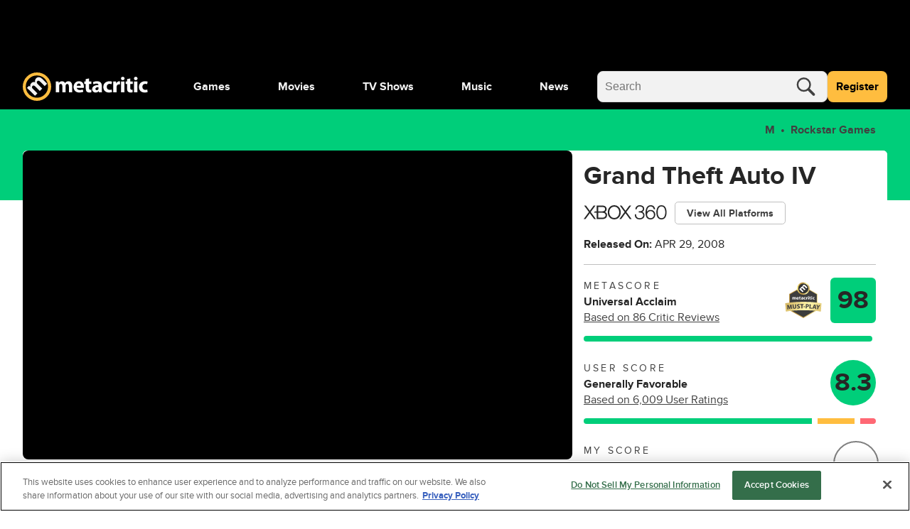

--- FILE ---
content_type: text/html; charset=utf-8
request_url: https://www.metacritic.com/game/grand-theft-auto-iv/?ftag=MCD-06-10aaa1f
body_size: 126237
content:
<!doctype html>
<html data-n-head-ssr lang="en" data-edition="us" data-n-head="%7B%22lang%22:%7B%22ssr%22:%22en%22%7D,%22data-edition%22:%7B%22ssr%22:%22us%22%7D%7D">
  <head >
    <!-- running tag = 'metacritic.prod.a3721a.5a8a0a' -->
    <meta data-n-head="ssr" data-hid="charset" charset="utf-8"><meta data-n-head="ssr" data-hid="viewport" name="viewport" content="width=device-width, initial-scale=1"><meta data-n-head="ssr" data-hid="fb:admins" property="fb:admins" content="100001036810388"><meta data-n-head="ssr" data-hid="fb:app_id" property="fb:app_id" content="123113677890173"><meta data-n-head="ssr" data-hid="google-site-verification" name="google-site-verification" content="I1kHyfzmmG1fEVjq8GBUgkfCHc6PNtxce1_VyUuJhws"><meta data-n-head="ssr" data-hid="msapplication-navbutton-color" name="msapplication-navbutton-color" content="#424244"><meta data-n-head="ssr" data-hid="msapplication-square150x150logo" name="msapplication-square150x150logo" content="https://www.metacritic.com/a/mstile-150.png"><meta data-n-head="ssr" data-hid="msapplication-square310x310logo" name="msapplication-square310x310logo" content="https://www.metacritic.com/a/mstile-310.png"><meta data-n-head="ssr" data-hid="msapplication-square70x70logo" name="msapplication-square70x70logo" content="https://www.metacritic.com/a/mstile-70.png"><meta data-n-head="ssr" data-hid="msapplication-starturl" name="msapplication-starturl" content="https://www.metacritic.com/"><meta data-n-head="ssr" data-hid="msapplication-task-metacritic" name="msapplication-task" content="name=Home; action-uri=https://www.metacritic.com/; icon-uri=https://www.metacritic.com/a/img/favicon.ico"><meta data-n-head="ssr" data-hid="msapplication-task-games" name="msapplication-task" content="name=Forums; action-uri=http://www.metacritic.com/games; icon-uri=https://www.metacritic.com/a/img/favicon.ico"><meta data-n-head="ssr" data-hid="msapplication-task-movies" name="msapplication-task" content="name=News; action-uri=https://www.metacritic.com/movies/; icon-uri=https://www.metacritic.com/a/www/img/favicon.ico"><meta data-n-head="ssr" data-hid="msapplication-task-tv" name="msapplication-task" content="name=Reviews; action-uri=https://www.metacritic.com/tv/; icon-uri=https://www.metacritic.com/a/img/favicon.ico"><meta data-n-head="ssr" data-hid="msapplication-task-music" name="msapplication-task" content="name=Videos; action-uri=https://www.metacritic.com/music/; icon-uri=https://www.metacritic.com/a/img/favicon.ico"><meta data-n-head="ssr" data-hid="msapplication-TileColor" name="msapplication-TileColor" content="#ffffff"><meta data-n-head="ssr" data-hid="msapplication-TileImage" name="msapplication-TileImage" content="https://www.metacritic.com/a/www/img/mstile-144.png"><meta data-n-head="ssr" data-hid="msapplication-tooltip" name="msapplication-tooltip" content="Movie Reviews, TV Reviews, Game Reviews, and Music Reviews - Metacritic"><meta data-n-head="ssr" data-hid="msapplication-wide310x150logo" name="msapplication-wide310x150logo" content="https://www.metacritic.com/a/www/img/mstile-310x150.png"><meta data-n-head="ssr" data-hid="msapplication-window" name="msapplication-window" content="width=1024;height=768"><meta data-n-head="ssr" data-hid="p:domain_verify" name="p:domain_verify" content="47524839a64b83c951afca9ef6c838e0"><meta data-n-head="ssr" data-hid="theme-color" name="theme-color" content="#111111"><meta data-n-head="ssr" data-hid="twitter:account_id" name="twitter:account_id" content=""><meta data-n-head="ssr" data-hid="twitter:site" name="twitter:site" content="@metacritic"><meta data-n-head="ssr" data-hid="twitter:creator" name="twitter:creator" content="@metacritic"><meta data-n-head="ssr" data-hid="sentry-trace" name="sentry-trace" content="ce6f29db771f496ea94c67a1e8b7fac0-afa9c0e21ed8f7f4-0"><meta data-n-head="ssr" data-hid="sentry-baggage" name="baggage" content="sentry-environment=production,sentry-release=metacritic.prod.a3721a.5a8a0a,sentry-public_key=ec55f8479c054a60a0e7dbad9fab6a6c,sentry-trace_id=ce6f29db771f496ea94c67a1e8b7fac0,sentry-transaction=GET%20%2Fgame%2Fgrand-theft-auto-iv%2F,sentry-sampled=false"><script type="application/javascript" charset="UTF-8">window.$neutronWindowPromises = {};</script><script type="application/javascript" charset="UTF-8">
        !function(t,e){"object"==typeof exports&&"undefined"!=typeof module?module.exports=e():"function"==typeof define&&define.amd?define(e):(t=t||self).uuidv4=e()}(this,(function(){"use strict";var t="undefined"!=typeof crypto&&crypto.getRandomValues&&crypto.getRandomValues.bind(crypto)||"undefined"!=typeof msCrypto&&"function"==typeof msCrypto.getRandomValues&&msCrypto.getRandomValues.bind(msCrypto),e=new Uint8Array(16);function n(){if(!t)throw new Error("crypto.getRandomValues() not supported. See https://github.com/uuidjs/uuid#getrandomvalues-not-supported");return t(e)}for(var o=[],r=0;r<256;++r)o.push((r+256).toString(16).substr(1));return function(t,e,r){"string"==typeof t&&(e="binary"===t?new Uint8Array(16):null,t=null);var u=(t=t||{}).random||(t.rng||n)();if(u[6]=15&u[6]|64,u[8]=63&u[8]|128,e){for(var i=r||0,d=0;d<16;++d)e[i+d]=u[d];return e}return function(t,e){var n=e||0,r=o;return(r[t[n+0]]+r[t[n+1]]+r[t[n+2]]+r[t[n+3]]+"-"+r[t[n+4]]+r[t[n+5]]+"-"+r[t[n+6]]+r[t[n+7]]+"-"+r[t[n+8]]+r[t[n+9]]+"-"+r[t[n+10]]+r[t[n+11]]+r[t[n+12]]+r[t[n+13]]+r[t[n+14]]+r[t[n+15]]).toLowerCase()}(u)}}));
        window.initialPageViewGuid = window.uuidv4();
      </script><script type="application/javascript">window.BidBarrel = window.BidBarrel || {}; window.BidBarrel.queue = window.BidBarrel.queue || [];</script><script type="application/javascript" async src="https://services.fandom.com/icbm/api/loader?app=metacritic-neutron"></script><script type="application/javascript" async charset="UTF-8" data-domain-script="50e16f1d-a929-4cc0-80a7-3c5c303eea6a" src="https://cdn.cookielaw.org/scripttemplates/otSDKStub.js"></script><script type="application/javascript">/* Generated by IdentityEngine - commit:7b3c5db */
(()=>{"use strict";const n=()=>window.fandomCmp&&window.fandomCmp.ready&&!window.fandomCmp.blocking;(()=>{var e;const o="[Consent Queue]",a=n=>!Array.isArray(n)&&"queue"in n,c=(n,e)=>{(n=>{var e;return void 0===n||!0===(null===(e=window.fandomCmp.consents)||void 0===e?void 0:e[n])})(e)&&n(window.fandomCmp.consents)},d=()=>{const n=a(window.consentCallbackQueue)?window.consentCallbackQueue.queue:window.consentCallbackQueue;for(console.debug(o,"flushing consent callback queue",n);n.length;){const{callback:e,category:o}=n.shift();c(e,o)}};if(null!==(e=window.consentCallbackQueue)&&void 0!==e||(window.consentCallbackQueue=[]),window.consentCallback=(e,d,l)=>{if(!n())return console.debug(o,"not ready, queuing callback",e,l),void(a(window.consentCallbackQueue)?window.consentCallbackQueue.push(e,d,l):window.consentCallbackQueue.push({name:e,callback:d,category:l}));c(d,l)},n())d();else{const e=()=>{n()&&(d(),window.removeEventListener("fandomConsentUpdate",e))};window.addEventListener("fandomConsentUpdate",e)}})()})();</script><meta data-n-head="ssr" name="nuxtstatus" content="loaded" data-hid="nuxtstatus"><meta data-n-head="ssr" name="adtags" content="cid=grand-theft-auto-iv%2Cgrand-theft-auto-iv&amp;collection=undefined&amp;edition=us&amp;pid=grand+theft+auto+iv&amp;section=Xbox+360&amp;tag=&amp;topic=&amp;type=game-title&amp;pageType=game&amp;ptype=game&amp;franchises=Grand+Theft+Auto&amp;platforms=PlayStation+3%2CXbox+360%2CPC&amp;genres=Open-World+Action&amp;publishers=Rockstar+North%2CRockstar+Games%2CCapcom&amp;themes=&amp;tv=&amp;game=Grand+Theft+Auto+IV&amp;score=98&amp;pname=game" data-hid="adtags"><meta data-n-head="ssr" name="description" content="[Metacritic&#x27;s 2008 PS3 Game of the Year; Also known as &quot;GTA IV&quot;]  What does the American Dream mean today? For Niko Belic, fresh off the boat from Europe. It&#x27;s the hope he can escape his past. For his cousin, Roman, it is the vision that together they can find fortune in Liberty City, gateway to the land of opportunity. As they slip into debt and are dragged into a criminal underworld by a series of shysters, thieves and sociopaths, they discover that the reality is very different from the dream in a city that worships money and status, and is heaven for those who have them an a living nightmare for those who don&#x27;t. [Rockstar Games]" data-hid="description"><meta data-n-head="ssr" property="og:description" content="[Metacritic&#x27;s 2008 PS3 Game of the Year; Also known as &quot;GTA IV&quot;]  What does the American Dream mean today? For Niko Belic, fresh off the boat from Europe. It&#x27;s the hope he can escape his past. For his cousin, Roman, it is the vision that together they can find fortune in Liberty City, gateway to the land of opportunity. As they slip into debt and are dragged into a criminal underworld by a series of shysters, thieves and sociopaths, they discover that the reality is very different from the dream in a city that worships money and status, and is heaven for those who have them an a living nightmare for those who don&#x27;t. [Rockstar Games]" data-hid="og:description"><meta data-n-head="ssr" property="og:title" content="Grand Theft Auto IV Reviews" data-hid="og:title"><meta data-n-head="ssr" property="og:url" content="https://www.metacritic.com/game/grand-theft-auto-iv/" data-hid="og:url"><meta data-n-head="ssr" name="twitter:card" content="summary_large_image" data-hid="twitter:card"><meta data-n-head="ssr" name="twitter:description" content="[Metacritic&#x27;s 2008 PS3 Game of the Year; Also known as &quot;GTA IV&quot;]  What does the American Dream mean today? For Niko Belic, fresh off the boat from Europe. It&#x27;s the hope he can escape his past. For his cousin, Roman, it is the vision that together they can find fortune in Liberty City, gateway to the land of opportunity. As they slip into debt and are dragged into a criminal underworld by a series of shysters, thieves and sociopaths, they discover that the reality is very different from the dream in a city that worships money and status, and is heaven for those who have them an a living nightmare for those who don&#x27;t. [Rockstar Games]" data-hid="twitter:description"><meta data-n-head="ssr" name="twitter:title" content="Grand Theft Auto IV Reviews" data-hid="twitter:title"><meta data-n-head="ssr" name="twitter:url" content="https://www.metacritic.com/game/grand-theft-auto-iv/" data-hid="twitter:url"><title>Grand Theft Auto IV Reviews - Metacritic</title><link data-n-head="ssr" data-hid="icon" rel="icon" type="image/svg+xml" href="https://www.metacritic.com/a/img/favicon.svg"><link data-n-head="ssr" rel="preload" as="font" href="https://www.metacritic.com/a/neutron/fonts/ProximaNova/Extrabold.woff2" type="font/woff2" crossorigin="anonymous" data-hid="font-extra-bold"><link data-n-head="ssr" rel="preload" as="font" href="https://www.metacritic.com/a/neutron/fonts/ProximaNova/Bold.woff2" type="font/woff2" crossorigin="anonymous" data-hid="font-bold"><link data-n-head="ssr" rel="preload" as="font" href="https://www.metacritic.com/a/neutron/fonts/ProximaNova/Regular.woff2" type="font/woff2" crossorigin="anonymous" data-hid="font-regular"><link data-n-head="ssr" rel="preload" as="font" href="https://www.metacritic.com/a/neutron/fonts/ProximaNova/Light.woff2" type="font/woff2" crossorigin="anonymous" data-hid="font-light"><link data-n-head="ssr" rel="preload" as="font" href="https://www.metacritic.com/a/neutron/fonts/ProximaNova/Thin.woff2" type="font/woff2" crossorigin="anonymous" data-hid="font-thin"><link data-n-head="ssr" rel="canonical" href="https://www.metacritic.com/game/grand-theft-auto-iv/" data-hid="canonical"><script data-n-head="ssr" class="optanon-category-C0002" type="text/plain" charset="UTF-8" data-hid="gtm"><!-- Google Tag Manager -->
          (function(w,d,s,l,i){w[l]=w[l]||[];w[l].push({'gtm.start':
          new Date().getTime(),event:'gtm.js'});var f=d.getElementsByTagName(s)[0],
          j=d.createElement(s),dl=l!='dataLayer'?'&l='+l:'';j.async=true;j.src=
          'https://www.googletagmanager.com/gtm.js?id='+i+dl;f.parentNode.insertBefore(j,f);
          })(window,document,'script','dataLayer','GTM-PWVTCD9');
          <!-- End Google Tag Manager --></script><script data-n-head="ssr" charset="UTF-8" type="application/javascript" data-hid="vguid">
        !function(t,e){"object"==typeof exports&&"undefined"!=typeof module?module.exports=e():"function"==typeof define&&define.amd?define(e):(t=t||self).uuidv4=e()}(this,(function(){"use strict";var t="undefined"!=typeof crypto&&crypto.getRandomValues&&crypto.getRandomValues.bind(crypto)||"undefined"!=typeof msCrypto&&"function"==typeof msCrypto.getRandomValues&&msCrypto.getRandomValues.bind(msCrypto),e=new Uint8Array(16);function n(){if(!t)throw new Error("crypto.getRandomValues() not supported. See https://github.com/uuidjs/uuid#getrandomvalues-not-supported");return t(e)}for(var o=[],r=0;r<256;++r)o.push((r+256).toString(16).substr(1));return function(t,e,r){"string"==typeof t&&(e="binary"===t?new Uint8Array(16):null,t=null);var u=(t=t||{}).random||(t.rng||n)();if(u[6]=15&u[6]|64,u[8]=63&u[8]|128,e){for(var i=r||0,d=0;d<16;++d)e[i+d]=u[d];return e}return function(t,e){var n=e||0,r=o;return(r[t[n+0]]+r[t[n+1]]+r[t[n+2]]+r[t[n+3]]+"-"+r[t[n+4]]+r[t[n+5]]+"-"+r[t[n+6]]+r[t[n+7]]+"-"+r[t[n+8]]+r[t[n+9]]+"-"+r[t[n+10]]+r[t[n+11]]+r[t[n+12]]+r[t[n+13]]+r[t[n+14]]+r[t[n+15]]).toLowerCase()}(u)}}));
        window.initialPageViewGuid = window.uuidv4();
      </script><script data-n-head="ssr" charset="UTF-8" type="application/ld+json" data-hid="ld+json">{"@context":"https://schema.org","@type":"VideoGame","name":"Grand Theft Auto IV","dateCreated":"2008-04-29T00:00:00.000Z","datePublished":"2008-04-29","description":"[Metacritic's 2008 PS3 Game of the Year; Also known as \"GTA IV\"]  What does the American Dream mean today? For Niko Belic, fresh off the boat from Europe. It's the hope he can escape his past. For his cousin, Roman, it is the vision that together they can find fortune in Liberty City, gateway to the land of opportunity. As they slip into debt and are dragged into a criminal underworld by a series of shysters, thieves and sociopaths, they discover that the reality is very different from the dream in a city that worships money and status, and is heaven for those who have them an a living nightmare for those who don't. [Rockstar Games]","contentRating":"M","image":"https://www.metacritic.com/a/img/resize/e2dfab1f308fe3a5ef07a22ffe66370c4d9c3472/catalog/provider/6/12/6-1-76228-52.jpg?auto=webp&fit=crop&height=675&width=1200","url":"https://www.metacritic.com/game/grand-theft-auto-iv","aggregateRating":{"@type":"AggregateRating","name":"Metascore","description":"Metascore is a single score representing the critical consensus for games, movies, TV shows, and albums.","bestRating":100,"worstRating":0,"ratingValue":98,"reviewCount":86,"url":"https://www.metacritic.com/game/grand-theft-auto-iv/critic-reviews/"},"trailer":{"@type":"VideoObject","name":"Grand Theft Auto IV","description":"[Metacritic's 2008 PS3 Game of the Year; Also known as \"GTA IV\"]  What does the American Dream mean today? For Niko Belic, fresh off the boat from Europe. It's the hope he can escape his past. For his cousin, Roman, it is the vision that together they can find fortune in Liberty City, gateway to the land of opportunity. As they slip into debt and are dragged into a criminal underworld by a series of shysters, thieves and sociopaths, they discover that the reality is very different from the dream in a city that worships money and status, and is heaven for those who have them an a living nightmare for those who don't. [Rockstar Games]","thumbnailUrl":"https://www.metacritic.com/a/img/resize/e2dfab1f308fe3a5ef07a22ffe66370c4d9c3472/catalog/provider/6/12/6-1-76228-52.jpg?auto=webp&fit=crop&height=675&width=1200","uploadDate":"2009-09-08T17:35:50.000+00:00","contentUrl":"https://cdn.jwplayer.com/manifests/1B9cBUMV.m3u8","embedUrl":"https://cdn.jwplayer.com/players/1B9cBUMV.html"},"genre":"Open-World Action","screenshot":[{"@type":"ImageObject","caption":"Grand Theft Auto IV","contentUrl":"https://www.metacritic.com/a/img/resize/e2dfab1f308fe3a5ef07a22ffe66370c4d9c3472/catalog/provider/6/12/6-1-76228-52.jpg?auto=webp&fit=crop&height=675&width=1200"}],"gamePlatform":["PlayStation 3","Xbox 360","PC"],"publisher":[{"@type":"Organization","name":"Rockstar Games"},{"@type":"Organization","name":"Capcom"}]}</script><script data-n-head="ssr" type="application/javascript" src="https://static.wikia.nocookie.net/silversurfer/video/prod/standalone-dist/standAlone_RV_VideoPlayer.js" async onload="window.dispatchEvent(new Event(&quot;wikiaVideoPlayerLoaded&quot;))" data-hid="wikiaVideoPlayer"></script><link rel="modulepreload" href="https://www.metacritic.com/a/neutron/71b2baa.modern.js" as="script"><link rel="modulepreload" href="https://www.metacritic.com/a/neutron/b5bb77c.modern.js" as="script"><link rel="modulepreload" href="https://www.metacritic.com/a/neutron/c52449c.modern.js" as="script"><link rel="preload" href="https://www.metacritic.com/a/neutron/css/app.1530f6d.css" as="style"><link rel="modulepreload" href="https://www.metacritic.com/a/neutron/1a615f8.modern.js" as="script"><link rel="preload" href="https://www.metacritic.com/a/neutron/css/PageProductGame.c67edca.css" as="style"><link rel="modulepreload" href="https://www.metacritic.com/a/neutron/3aa0be5.modern.js" as="script"><link rel="modulepreload" href="https://www.metacritic.com/a/neutron/86c4c63.modern.js" as="script"><link rel="preload" href="https://www.metacritic.com/a/neutron/css/PageArticle/PageFrontDoor/PageFrontDoorGame/PageFrontDoorMovie/PageFrontDoorTv/PageGallery/PageProdu/0a515de7.f364a95.css" as="style"><link rel="modulepreload" href="https://www.metacritic.com/a/neutron/865b15a.modern.js" as="script"><link rel="preload" href="https://www.metacritic.com/a/neutron/css/PageProduct/PageProductGame/PageProductReviews/PageProductTv/PageProfileAccountView/PageProfileCompa/e3f0d177.196a46c.css" as="style"><link rel="modulepreload" href="https://www.metacritic.com/a/neutron/054af14.modern.js" as="script"><link rel="preload" href="https://www.metacritic.com/a/neutron/css/PageArticle/PageFrontDoor/PageFrontDoorGame/PageFrontDoorMovie/PageFrontDoorTv/PageGallery/PageProdu/b167f1d9.b23501c.css" as="style"><link rel="modulepreload" href="https://www.metacritic.com/a/neutron/ce8646b.modern.js" as="script"><link rel="stylesheet" href="https://www.metacritic.com/a/neutron/css/app.1530f6d.css"><link rel="stylesheet" href="https://www.metacritic.com/a/neutron/css/PageProductGame.c67edca.css"><link rel="stylesheet" href="https://www.metacritic.com/a/neutron/css/PageArticle/PageFrontDoor/PageFrontDoorGame/PageFrontDoorMovie/PageFrontDoorTv/PageGallery/PageProdu/0a515de7.f364a95.css"><link rel="stylesheet" href="https://www.metacritic.com/a/neutron/css/PageProduct/PageProductGame/PageProductReviews/PageProductTv/PageProfileAccountView/PageProfileCompa/e3f0d177.196a46c.css"><link rel="stylesheet" href="https://www.metacritic.com/a/neutron/css/PageArticle/PageFrontDoor/PageFrontDoorGame/PageFrontDoorMovie/PageFrontDoorTv/PageGallery/PageProdu/b167f1d9.b23501c.css">
  </head>
  <body >
    <!-- Google Tag Manager (noscript) -->
    <noscript>
      <iframe src="https://www.googletagmanager.com/ns.html?id=GTM-PWVTCD9" height="0" width="0" style="display:none;visibility:hidden"></iframe>
    </noscript>
    <!-- End Google Tag Manager (noscript) -->
    <div data-server-rendered="true" id="__nuxt"><!----><div id="__layout"><div class="c-layoutDefault"><!----> <svg class="c-globalSvgs c-siteSvgs"><symbol id="logoMobile" viewBox="0 0 41 40" fill="none"><path d="M37.6658 19.36C37.6658 23.9976 35.8239 28.4452 32.5452 31.7249C29.2664 35.0046 24.8193 36.8478 20.1818 36.8492C15.5443 36.8505 11.0961 35.0099 7.81539 31.7322C4.53472 28.4544 2.69022 24.0078 2.6875 19.3703C2.68479 14.7327 4.52409 10.284 7.80092 7.00236C11.0778 3.72074 15.5238 1.87494 20.1613 1.87087C24.7989 1.8668 29.2481 3.70481 32.5307 6.98068C35.8133 10.2565 37.6604 14.7021 37.6658 19.3396" fill="black"></path> <path d="M20.4822 8.05032e-06C15.1789 0.00472041 10.0946 2.11554 6.34742 5.86828C2.60021 9.62102 0.49689 14.7084 0.500003 20.0117C0.503076 25.315 2.61239 30.4 6.36407 34.1484C10.1158 37.8968 15.2026 40.0016 20.506 40C25.8093 39.9985 30.8949 37.8906 34.6444 34.14C38.3938 30.3894 40.5001 25.3031 40.5 19.9998V19.9764C40.4938 14.6731 38.3815 9.58935 34.6275 5.8432C30.8736 2.09705 25.7855 -0.00474688 20.4822 8.05032e-06ZM20.3908 4.27438C24.5447 4.27063 28.5301 5.91689 31.4704 8.85113C34.4107 11.7854 36.0652 15.7673 36.07 19.9212V19.9393C36.07 24.0932 34.4201 28.0769 31.4833 31.0146C28.5465 33.9522 24.5632 35.6031 20.4093 35.6043C16.2555 35.6055 12.2712 33.9569 9.33272 31.0209C6.39421 28.085 4.74207 24.1022 4.73964 19.9484C4.73728 15.7946 6.38474 11.8099 9.31976 8.87064C12.2548 5.93135 16.237 4.27808 20.3908 4.27438Z" fill="#FFBD3F"></path> <path d="M17.7181 32.9368L21.1281 29.5268L14.5615 22.9602C14.285 22.6837 13.9854 22.338 13.8242 21.9463C13.4555 21.163 13.2942 19.9418 14.1928 19.0432C15.2988 17.9372 16.7734 18.3981 18.2019 19.8266L24.5151 26.1398L27.9252 22.7297L21.3355 16.1401C21.059 15.8636 20.7364 15.4488 20.5751 15.1032C20.1374 14.2046 20.1604 13.0756 20.9668 12.2692C22.0958 11.1402 23.5704 11.5549 25.2063 13.1908L31.3352 19.3197L34.7453 15.9096L28.1095 9.27388C24.7455 5.90992 21.5889 6.02513 19.4231 8.19097C18.5936 9.02044 18.0867 9.89599 17.8333 10.8867C17.6259 11.7393 17.5568 12.6839 17.7411 13.6977L17.695 13.7438C16.0361 13.0526 14.1467 13.4673 12.6952 14.9189C10.7597 16.8543 10.8288 18.905 11.0593 20.1031L10.9901 20.1722L9.30816 18.8128L6.35892 21.762C7.39576 22.7067 8.63998 23.8587 10.0455 25.2642L17.7181 32.9368Z" fill="#F2F2F2"></path></symbol> <symbol id="logoWordmark" viewBox="0 0 176 40"><path d="M36.978 19.49a17.49 17.49 0 1 1 0-.021" fill="#000"></path> <path d="m17.209 32.937 3.41-3.41-6.567-6.567c-.276-.276-.576-.622-.737-1.014-.369-.783-.53-2.004.369-2.903 1.106-1.106 2.58-.645 4.009.784l6.313 6.313 3.41-3.41-6.59-6.59c-.276-.276-.599-.691-.76-1.037-.438-.898-.415-2.027.392-2.834 1.129-1.129 2.603-.714 4.24.922l6.128 6.129 3.41-3.41L27.6 9.274c-3.364-3.364-6.52-3.249-8.686-1.083-.83.83-1.337 1.705-1.59 2.696a6.71 6.71 0 0 0-.092 2.81l-.046.047c-1.66-.691-3.549-.277-5 1.175-1.936 1.935-1.866 3.986-1.636 5.184l-.07.07-1.681-1.36-2.95 2.949c1.037.945 2.282 2.097 3.687 3.502l7.673 7.673Z" fill="#F2F2F2"></path> <path d="M19.982 0A20 20 0 1 0 40 20v-.024A20 20 0 0 0 19.982 0Zm-.091 4.274A15.665 15.665 0 0 1 35.57 19.921v.018A15.665 15.665 0 1 1 19.89 4.274Z" fill="#FFBD3F"></path> <path d="M46.547 27.942h4.59v-8.84c0-.373.032-.807.187-1.18.28-.775.993-1.706 2.203-1.706 1.489 0 2.171 1.303 2.171 3.226v8.5h4.591V19.07c0-.372.062-.868.186-1.21.31-.9 1.086-1.644 2.172-1.644 1.52 0 2.234 1.272 2.234 3.475v8.251h4.59v-8.934c0-4.53-2.202-6.576-5.118-6.576-1.116 0-2.047.248-2.885.744a6.388 6.388 0 0 0-1.954 1.83h-.062c-.652-1.582-2.203-2.575-4.157-2.575-2.606 0-3.94 1.428-4.591 2.39h-.093l-.218-2.048h-3.97c.062 1.334.124 2.947.124 4.84v10.33Zm39.261-6.08c.062-.341.155-1.055.155-1.861 0-3.754-1.861-7.57-6.763-7.57-5.274 0-7.662 4.25-7.662 8.097 0 4.747 2.947 7.756 8.096 7.756 2.048 0 3.94-.342 5.491-.962l-.62-3.195c-1.272.403-2.575.62-4.188.62-2.203 0-4.126-.93-4.281-2.885h9.772Zm-9.803-3.226c.124-1.272.93-3.071 2.916-3.071 2.171 0 2.668 1.923 2.668 3.07h-5.584Zm12.612-9.152v3.289H86.6v3.474h2.017v6.205c0 2.14.434 3.598 1.303 4.498.744.775 2.016 1.334 3.536 1.334 1.334 0 2.451-.186 3.072-.435l-.032-3.567a7.694 7.694 0 0 1-1.395.124c-1.427 0-1.862-.838-1.862-2.668v-5.49h3.382v-3.475h-3.382V8.43l-4.622 1.054Zm22.596 9.493c0-3.567-1.613-6.546-6.669-6.546-2.761 0-4.84.745-5.895 1.334l.869 3.04c.993-.62 2.637-1.147 4.188-1.147 2.327 0 2.761 1.148 2.761 1.954v.217c-5.367-.03-8.903 1.862-8.903 5.801 0 2.42 1.83 4.654 4.901 4.654 1.799 0 3.35-.652 4.343-1.862h.093l.279 1.52h4.25c-.155-.837-.217-2.233-.217-3.691v-5.274Zm-4.591 3.444c0 .279-.031.558-.093.806-.31.962-1.272 1.737-2.451 1.737-1.055 0-1.861-.59-1.861-1.799 0-1.83 1.923-2.42 4.405-2.389v1.645Zm18.381 1.644c-.714.31-1.582.496-2.699.496-2.296 0-4.157-1.458-4.157-4.25-.031-2.482 1.582-4.25 4.064-4.25 1.241 0 2.078.217 2.637.465l.744-3.505c-.992-.372-2.357-.59-3.598-.59-5.646 0-8.686 3.63-8.686 8.066 0 4.778 3.133 7.787 8.034 7.787 1.8 0 3.382-.342 4.219-.714l-.558-3.505Zm2.369 3.877h4.716V20.25c0-.372.031-.744.093-1.055.31-1.458 1.489-2.388 3.226-2.388.528 0 .931.062 1.272.155v-4.467c-.341-.063-.558-.063-.993-.063-1.458 0-3.319.931-4.095 3.134h-.124l-.155-2.792h-4.064c.062 1.303.124 2.76.124 4.994v10.175Zm15.67 0v-15.17h-4.715v15.17h4.715Zm-2.357-21.777c-1.52 0-2.513 1.024-2.482 2.389-.031 1.303.962 2.357 2.451 2.357 1.551 0 2.543-1.054 2.543-2.357-.031-1.365-.992-2.389-2.512-2.389Zm5.976 3.319v3.289h-2.016v3.474h2.016v6.205c0 2.14.434 3.598 1.303 4.498.744.775 2.016 1.334 3.536 1.334 1.334 0 2.451-.186 3.072-.435l-.031-3.567a7.707 7.707 0 0 1-1.396.124c-1.427 0-1.862-.838-1.862-2.668v-5.49h3.382v-3.475h-3.382V8.43l-4.622 1.054Zm14.655 18.458v-15.17H156.6v15.17h4.716Zm-2.358-21.777c-1.52 0-2.513 1.024-2.482 2.389-.031 1.303.962 2.357 2.451 2.357 1.551 0 2.544-1.054 2.544-2.357-.031-1.365-.993-2.389-2.513-2.389Zm16.152 17.9c-.714.31-1.582.496-2.699.496-2.296 0-4.157-1.458-4.157-4.25-.031-2.482 1.582-4.25 4.064-4.25 1.241 0 2.078.217 2.637.465l.744-3.505c-.993-.372-2.358-.59-3.598-.59-5.646 0-8.687 3.63-8.687 8.066 0 4.778 3.134 7.787 8.035 7.787 1.799 0 3.381-.342 4.219-.714l-.558-3.505Z"></path></symbol> <symbol id="logoWordmarkPlaceholder" viewBox="0 0 176 40"><path d="M17.2088 32.937L20.6188 29.527L14.0522 22.9604C13.7757 22.6839 13.4762 22.3383 13.3149 21.9466C12.9462 21.1632 12.7849 19.942 13.6835 19.0434C14.7895 17.9375 16.2641 18.3983 17.6926 19.8268L24.0058 26.14L27.4159 22.73L20.8262 16.1403C20.5497 15.8638 20.2271 15.4491 20.0659 15.1034C19.6281 14.2049 19.6511 13.0758 20.4576 12.2694C21.5866 11.1404 23.0612 11.5551 24.6971 13.191L30.8259 19.3199L34.236 15.9099L27.6002 9.27409C24.2362 5.91013 21.0796 6.02534 18.9138 8.19118C18.0843 9.02065 17.5774 9.8962 17.324 10.887C17.1166 11.7395 17.0475 12.6841 17.2318 13.6979L17.1857 13.744C15.5268 13.0528 13.6374 13.4675 12.1859 14.9191C10.2504 16.8545 10.3196 18.9052 10.55 20.1033L10.4809 20.1724L8.79888 18.813L5.84965 21.7622C6.88648 22.7069 8.1307 23.859 9.53619 25.2645L17.2088 32.937V32.937Z"></path> <path d="M19.9822 8.05032e-06C14.6789 0.00472041 9.59462 2.11554 5.84741 5.86828C2.10021 9.62102 -0.00310998 14.7084 3.45157e-06 20.0117C0.00307557 25.315 2.11239 30.4 5.86407 34.1484C9.61575 37.8968 14.7026 40.0016 20.006 40C25.3093 39.9984 30.3949 37.8906 34.1443 34.14C37.8938 30.3893 40.0001 25.3031 40 19.9998V19.9764C39.9938 14.6731 37.8814 9.58935 34.1275 5.8432C30.3736 2.09705 25.2855 -0.00474688 19.9822 8.05032e-06ZM19.8908 4.27438C24.0447 4.27063 28.0301 5.91689 30.9704 8.85113C33.9107 11.7854 35.5652 15.7673 35.57 19.9212V19.9393C35.57 24.0932 33.9201 28.0769 30.9833 31.0145C28.0465 33.9522 24.0632 35.6031 19.9093 35.6043C15.7555 35.6055 11.7712 33.9569 8.83271 31.0209C5.89421 28.085 4.24207 24.1022 4.23964 19.9484C4.23727 15.7946 5.88474 11.8099 8.81975 8.87064C11.7548 5.93134 15.737 4.27808 19.8908 4.27438Z"></path> <path d="M46.5464 27.9426H51.1377V19.1013C51.1377 18.7291 51.1687 18.2948 51.3238 17.9225C51.603 17.147 52.3165 16.2163 53.5264 16.2163C55.0154 16.2163 55.6979 17.5192 55.6979 19.4426V27.9426H60.2891V19.0703C60.2891 18.6981 60.3512 18.2017 60.4753 17.8605C60.7855 16.9608 61.561 16.2163 62.6468 16.2163C64.1669 16.2163 64.8804 17.4882 64.8804 19.6908V27.9426H69.4716V19.0083C69.4716 14.4791 67.2691 12.4316 64.353 12.4316C63.2362 12.4316 62.3056 12.6798 61.468 13.1762C60.7545 13.6105 60.072 14.1999 59.5136 15.0065H59.4516C58.8001 13.4243 57.249 12.4316 55.2946 12.4316C52.6888 12.4316 51.3548 13.8587 50.7034 14.8203H50.6103L50.3932 12.7729H46.4224C46.4844 14.1068 46.5464 15.72 46.5464 17.6123V27.9426V27.9426Z"></path> <path d="M85.8077 21.8623C85.8697 21.5211 85.9628 20.8075 85.9628 20.001C85.9628 16.2473 84.1015 12.4316 79.2 12.4316C73.9263 12.4316 71.5376 16.6816 71.5376 20.5284C71.5376 25.2747 74.4847 28.2838 79.6343 28.2838C81.6817 28.2838 83.5741 27.9426 85.1252 27.3221L84.5047 24.1269C83.2328 24.5302 81.9299 24.7473 80.3168 24.7473C78.1142 24.7473 76.1909 23.8167 76.0358 21.8623H85.8077ZM76.0047 18.636C76.1288 17.3641 76.9354 15.5649 78.9208 15.5649C81.0923 15.5649 81.5887 17.4882 81.5887 18.636H76.0047Z"></path> <path d="M88.617 9.48442V12.7727H86.6006V16.2472H88.617V22.4516C88.617 24.5921 89.0513 26.0501 89.9199 26.9498C90.6645 27.7253 91.9363 28.2837 93.4564 28.2837C94.7904 28.2837 95.9071 28.0976 96.5276 27.8494L96.4966 24.2819C96.1553 24.3439 95.69 24.4059 95.1006 24.4059C93.6736 24.4059 93.2393 23.5684 93.2393 21.7381V16.2472H96.6207V12.7727H93.2393V8.42969L88.617 9.48442V9.48442Z"></path> <path d="M111.213 18.9773C111.213 15.4097 109.6 12.4316 104.543 12.4316C101.782 12.4316 99.704 13.1762 98.6492 13.7656L99.5179 16.8057C100.511 16.1853 102.155 15.6579 103.706 15.6579C106.032 15.6579 106.467 16.8057 106.467 17.6123V17.8294C101.1 17.7984 97.5635 19.6908 97.5635 23.6305C97.5635 26.0502 99.3938 28.2838 102.465 28.2838C104.264 28.2838 105.815 27.6324 106.808 26.4225H106.901L107.18 27.9426H111.43C111.275 27.105 111.213 25.709 111.213 24.251V18.9773V18.9773ZM106.622 22.4207C106.622 22.6999 106.591 22.9791 106.529 23.2273C106.219 24.1889 105.257 24.9645 104.078 24.9645C103.023 24.9645 102.217 24.3751 102.217 23.1652C102.217 21.3349 104.14 20.7455 106.622 20.7765V22.4207V22.4207Z"></path> <path d="M125.003 24.0648C124.289 24.3751 123.421 24.5612 122.304 24.5612C120.008 24.5612 118.147 23.1032 118.147 20.3112C118.116 17.8294 119.729 16.0612 122.211 16.0612C123.452 16.0612 124.289 16.2784 124.848 16.5265L125.592 13.0211C124.6 12.6488 123.235 12.4316 121.994 12.4316C116.348 12.4316 113.308 16.0612 113.308 20.4973C113.308 25.2747 116.441 28.2838 121.342 28.2838C123.142 28.2838 124.724 27.9426 125.561 27.5703L125.003 24.0648Z"></path> <path d="M127.373 27.9426H132.088V20.2492C132.088 19.8769 132.119 19.5046 132.181 19.1944C132.491 17.7364 133.67 16.8057 135.407 16.8057C135.935 16.8057 136.338 16.8678 136.679 16.9608V12.4937C136.338 12.4316 136.121 12.4316 135.686 12.4316C134.228 12.4316 132.367 13.3623 131.592 15.5649H131.468L131.312 12.7729H127.249C127.311 14.0758 127.373 15.5338 127.373 17.7674V27.9426V27.9426Z"></path> <path d="M143.042 27.9424V12.7727H138.327V27.9424H143.042ZM140.685 6.16504C139.165 6.16504 138.172 7.18877 138.203 8.55373C138.172 9.85665 139.165 10.9114 140.654 10.9114C142.205 10.9114 143.197 9.85665 143.197 8.55373C143.166 7.18877 142.205 6.16504 140.685 6.16504Z"></path> <path d="M146.661 9.48442V12.7727H144.645V16.2472H146.661V22.4516C146.661 24.5921 147.095 26.0501 147.964 26.9498C148.708 27.7253 149.98 28.2837 151.5 28.2837C152.834 28.2837 153.951 28.0976 154.572 27.8494L154.541 24.2819C154.199 24.3439 153.734 24.4059 153.145 24.4059C151.718 24.4059 151.283 23.5684 151.283 21.7381V16.2472H154.665V12.7727H151.283V8.42969L146.661 9.48442Z"></path> <path d="M161.316 27.9424V12.7727H156.6V27.9424H161.316ZM158.958 6.16504C157.438 6.16504 156.445 7.18877 156.476 8.55373C156.445 9.85665 157.438 10.9114 158.927 10.9114C160.478 10.9114 161.471 9.85665 161.471 8.55373C161.44 7.18877 160.478 6.16504 158.958 6.16504V6.16504Z"></path> <path d="M175.11 24.0648C174.396 24.3751 173.528 24.5612 172.411 24.5612C170.115 24.5612 168.254 23.1032 168.254 20.3112C168.223 17.8294 169.836 16.0612 172.318 16.0612C173.559 16.0612 174.396 16.2784 174.955 16.5265L175.699 13.0211C174.707 12.6488 173.342 12.4316 172.101 12.4316C166.455 12.4316 163.415 16.0612 163.415 20.4973C163.415 25.2747 166.548 28.2838 171.449 28.2838C173.248 28.2838 174.831 27.9426 175.668 27.5703L175.11 24.0648Z"></path></symbol> <symbol id="carat" viewBox="0 0 4 8"><path fill-rule="evenodd" clip-rule="evenodd" d="M0 8L4 3.95939L0.0804124 0L0 8Z"></path></symbol> <symbol id="hamburgerMenu" viewBox="0 0 18 14" width="18" height="14" fill="none"><path d="M1 1h16M1 7h16M1 13h16" stroke-width="2" stroke-linecap="round"></path></symbol> <symbol id="hamburgerMenu-closed" viewBox="0 0 14 14"><path d="M13 1L1 13M13 13L1 1" stroke="black" stroke-width="2" stroke-linecap="round"></path></symbol> <symbol id="share" viewBox="0 0 16 16"><path d="M14.61,6.37,8,1.57V3.79a9.94,9.94,0,0,0-6.62,9.36,9.07,9.07,0,0,0,.09,1.28A6.62,6.62,0,0,1,8,8.85v2.32Z"></path></symbol> <symbol id="filter" viewBox="0 0 16 16" fill="none"><path d="M15 1H1L6.4 8.35778V13.4444L9.6 15V8.35778L15 1Z" stroke-width="1.5" stroke-linecap="round" stroke-linejoin="round"></path></symbol> <symbol id="caretDown" viewBox="0 0 12 6" fill="none"><path d="M1 1L6 5L11 1" stroke-width="1.5" stroke-linecap="round"></path></symbol> <symbol id="facebook" viewBox="0 0 24 24"><g stroke="none" stroke-width="1" fill-rule="evenodd"><g><rect x="0" y="0" width="24" height="24"></rect> <path d="M7.89845098,14.9690745 L10.4374666,14.9690745 L10.4374666,21.99953 C5.65686081,21.244767 2,17.082571 2,12.060917 C2,6.50440928 6.47716062,2 12,2 C17.5229194,2 22,6.50440928 22,12.060917 C22,17.082571 18.3431792,21.244767 13.5625134,21.99953 L13.5625134,14.9690745 L15.8925993,14.9690745 L16.3359775,12.060917 L13.5625134,12.060917 L13.5625134,10.1736095 C13.5625134,9.37798848 13.9498945,8.60245648 15.1921336,8.60245648 L16.4531718,8.60245648 L16.4531718,6.1265378 C16.4531718,6.1265378 15.3087279,5.93003743 14.2146815,5.93003743 C11.9303934,5.93003743 10.4374666,7.32283918 10.4374666,9.84434563 L10.4374666,12.060917 L7.89845098,12.060917 L7.89845098,14.9690745 Z" fill="currentcolor"></path></g></g></symbol> <symbol id="twitter" viewBox="0 0 24 24"><g fill-rule="evenodd"><path d="M0 0h24v24H0z"></path><path d="M8.275 20c7.552 0 11.682-6.157 11.682-11.493 0-.176 0-.352-.009-.52A8.337 8.337 0 0022 5.893a8.44 8.44 0 01-2.358.637 4.05 4.05 0 001.805-2.237 8.398 8.398 0 01-2.606.98A4.117 4.117 0 0015.844 4C13.58 4 11.74 5.81 11.74 8.038c0 .318.034.628.111.921a11.711 11.711 0 01-8.463-4.222 4.002 4.002 0 00-.554 2.027c0 1.4.724 2.64 1.831 3.36a4.084 4.084 0 01-1.856-.503v.05c0 1.96 1.413 3.586 3.295 3.963a4.153 4.153 0 01-1.856.066c.52 1.609 2.035 2.773 3.831 2.807A8.34 8.34 0 012 18.174 11.574 11.574 0 008.275 20z" fill-rule="nonzero"></path></g></symbol> <symbol id="pinterest" viewBox="0 0 24 24"><g fill="none" fill-rule="evenodd"><path d="M0 0h24v24H0z"></path><path d="M11.959 2C6.459 2 2 6.459 2 11.959a9.962 9.962 0 006.328 9.279c-.09-.787-.164-2 .033-2.861.18-.779 1.164-4.95 1.164-4.95s-.295-.6-.295-1.476c0-1.385.803-2.418 1.803-2.418.852 0 1.262.64 1.262 1.401 0 .853-.54 2.132-.828 3.32-.238.992.5 1.803 1.476 1.803 1.77 0 3.13-1.868 3.13-4.557 0-2.385-1.712-4.05-4.163-4.05-2.836 0-4.5 2.124-4.5 4.32 0 .853.328 1.771.738 2.271.082.098.09.188.065.287-.074.311-.246.992-.279 1.131-.04.18-.147.221-.336.131-1.246-.582-2.024-2.393-2.024-3.86 0-3.14 2.278-6.025 6.582-6.025 3.45 0 6.14 2.459 6.14 5.754 0 3.434-2.165 6.197-5.165 6.197-1.008 0-1.959-.525-2.279-1.148l-.623 2.369c-.22.869-.827 1.95-1.237 2.615.934.287 1.918.442 2.95.442 5.5 0 9.96-4.459 9.96-9.959A9.939 9.939 0 0011.959 2z" fill="#000" fill-rule="nonzero"></path></g></symbol> <symbol id="flipboard" viewBox="0 0 100 100"><g shape-rendering="crispEdges"><path d="M35 35h25v25H35z" opacity=".8"></path> <path d="M35 10h50v25H35z" opacity=".9"></path> <path d="M10 10h25v80H10z"></path></g></symbol> <symbol id="reddit" viewBox="0 0 32 26.7"><path d="M22.9,14.5C23,14.7,23,15,23,15.2c0,0.4-0.2,0.9-0.4,1.2c-0.3,0.3-0.6,0.6-1,0.7h0c0,0,0,0,0,0c0,0,0,0,0,0 c-0.2,0.1-0.4,0.1-0.6,0.1c-0.5,0-0.9-0.2-1.3-0.5c-0.4-0.3-0.6-0.7-0.7-1.2c0,0,0,0,0,0c0,0,0,0,0,0h0c0-0.1,0-0.2,0-0.4 c0-0.4,0.1-0.8,0.4-1.2c0.2-0.3,0.6-0.6,1-0.7c0,0,0,0,0,0c0,0,0,0,0,0c0.2-0.1,0.5-0.1,0.7-0.1c0.4,0,0.8,0.1,1.2,0.4 C22.5,13.8,22.7,14.1,22.9,14.5C22.9,14.5,22.9,14.5,22.9,14.5C22.9,14.5,22.9,14.5,22.9,14.5L22.9,14.5z M21.6,19.7 c-0.2-0.1-0.4-0.2-0.6-0.2c-0.2,0-0.3,0-0.5,0.1c-1.4,0.8-3.1,1.3-4.7,1.3c-1.2,0-2.5-0.3-3.6-0.8l0,0l0,0 c-0.2-0.1-0.4-0.2-0.6-0.4c-0.1-0.1-0.2-0.1-0.3-0.2c-0.1-0.1-0.3-0.1-0.4-0.1c-0.1,0-0.2,0-0.4,0.1c0,0,0,0,0,0 c-0.2,0.1-0.3,0.2-0.4,0.4c-0.1,0.2-0.2,0.4-0.2,0.6c0,0.2,0,0.3,0.1,0.5c0.1,0.1,0.2,0.3,0.4,0.4c1.6,1.1,3.5,1.6,5.4,1.6 c1.7,0,3.4-0.4,4.9-1.1l0,0l0,0c0.2-0.1,0.5-0.2,0.7-0.4c0.1-0.1,0.2-0.2,0.4-0.3c0.1-0.1,0.2-0.3,0.2-0.4c0-0.1,0-0.2,0-0.2 c0-0.1,0-0.3-0.1-0.4C21.9,19.9,21.8,19.8,21.6,19.7L21.6,19.7z M10.4,17.1C10.4,17.1,10.4,17.1,10.4,17.1 c0.2,0.1,0.4,0.1,0.6,0.1c0.5,0,1-0.2,1.4-0.6c0.4-0.3,0.6-0.8,0.6-1.4c0,0,0,0,0,0c0,0,0-0.1,0-0.1c0-0.6-0.3-1-0.6-1.4 c-0.4-0.3-0.9-0.6-1.4-0.6c-0.1,0-0.3,0-0.4,0c0,0,0,0,0,0h0c-0.7,0.1-1.3,0.7-1.5,1.4c0,0,0,0,0,0C9,14.8,9,15,9,15.2 c0,0.4,0.1,0.9,0.4,1.2C9.6,16.7,10,17,10.4,17.1C10.4,17.1,10.4,17.1,10.4,17.1L10.4,17.1z M32,12.1L32,12.1c0,0.1,0,0.1,0,0.2 c0,0.8-0.2,1.5-0.7,2.2c-0.4,0.6-0.9,1.1-1.5,1.4c0,0.3,0.1,0.6,0.1,0.9c0,1.7-0.6,3.3-1.6,4.6v0h0c-1.9,2.5-4.7,3.9-7.6,4.7l0,0 c-1.5,0.4-3.1,0.6-4.7,0.6c-2.4,0-4.7-0.4-6.9-1.3v0h0c-2.3-0.9-4.5-2.4-5.8-4.6c-0.7-1.2-1.1-2.5-1.1-3.9c0-0.3,0-0.6,0.1-0.9 c-0.6-0.3-1.1-0.8-1.5-1.4C0.3,13.9,0,13.2,0,12.4v0c0-1.1,0.5-2.1,1.2-2.8c0.7-0.7,1.7-1.2,2.8-1.2h0c0.1,0,0.2,0,0.3,0 c0.5,0,1.1,0.1,1.6,0.3l0,0h0C6.3,8.8,6.8,9,7.1,9.3c0.1-0.1,0.3-0.1,0.4-0.2c2.3-1.4,5-1.9,7.6-2c0-1.3,0.2-2.7,0.8-3.8 c0.5-1,1.4-1.8,2.5-2l0,0h0c0.4-0.1,0.8-0.1,1.2-0.1c1.1,0,2.2,0.3,3.2,0.7c0.5-0.7,1.1-1.2,1.9-1.5l0,0l0,0 C25.3,0.1,25.8,0,26.2,0c0.5,0,1,0.1,1.5,0.3v0c0,0,0,0,0,0c0,0,0,0,0,0C28.4,0.6,29,1,29.4,1.6C29.8,2.2,30,3,30,3.7 c0,0.1,0,0.3,0,0.4l0,0c0,0,0,0,0,0c-0.1,1-0.6,1.8-1.2,2.4c-0.7,0.6-1.6,1-2.5,1c-0.1,0-0.3,0-0.4,0c-0.9-0.1-1.8-0.5-2.4-1.2 c-0.6-0.7-1-1.5-1-2.5c0,0,0-0.1,0-0.1C21.6,3.3,20.7,3,19.8,3c-0.1,0-0.3,0-0.4,0h0c-0.7,0.1-1.3,0.5-1.6,1.1v0 c-0.5,0.9-0.6,1.9-0.6,3c2.6,0.2,5.2,0.8,7.4,2.1h0l0,0c0,0,0.1,0.1,0.2,0.1C25,9.2,25.2,9,25.4,8.9c0.7-0.5,1.5-0.7,2.3-0.7 c0.4,0,0.7,0,1.1,0.1h0l0,0c0,0,0,0,0,0c0.8,0.2,1.6,0.7,2.2,1.3C31.5,10.4,31.9,11.2,32,12.1L32,12.1L32,12.1z M24.4,3.6 c0,0,0,0.1,0,0.1v0c0,0.4,0.2,0.9,0.6,1.2c0.3,0.3,0.8,0.5,1.2,0.5h0c0,0,0.1,0,0.1,0c0.4,0,0.9-0.2,1.2-0.5 C27.8,4.6,28,4.2,28,3.8v0c0,0,0-0.1,0-0.1c0-0.5-0.2-0.9-0.6-1.2c-0.3-0.3-0.8-0.5-1.2-0.5c-0.1,0-0.3,0-0.4,0.1h0l0,0 c-0.4,0.1-0.7,0.3-1,0.6C24.6,2.9,24.4,3.2,24.4,3.6L24.4,3.6z M5.4,10.5c-0.3-0.2-0.7-0.3-1.1-0.3c-0.1,0-0.1,0-0.2,0h0l0,0 c-0.5,0-1,0.2-1.4,0.6c-0.4,0.4-0.6,0.8-0.7,1.4v0l0,0c0,0,0,0.1,0,0.1c0,0.3,0.1,0.6,0.3,0.9c0.1,0.2,0.3,0.4,0.5,0.6 C3.4,12.6,4.3,11.5,5.4,10.5L5.4,10.5z M27.8,16.9c0-1.2-0.4-2.3-1.1-3.2c-1.3-1.9-3.4-3.1-5.6-3.8l0,0c-0.4-0.1-0.8-0.2-1.3-0.3 c-1.3-0.3-2.6-0.4-3.9-0.4c-1.7,0-3.5,0.3-5.2,0.8c-2.2,0.7-4.3,1.9-5.6,3.8v0c-0.7,0.9-1.1,2.1-1.1,3.3c0,0.4,0.1,0.9,0.2,1.3 l0,0c0.2,0.9,0.7,1.8,1.3,2.5c0.6,0.7,1.4,1.3,2.2,1.8c0.2,0.1,0.4,0.2,0.5,0.3c2.3,1.3,5,1.9,7.6,1.9c0.4,0,0.9,0,1.3,0 c2.7-0.2,5.3-1,7.5-2.6v0c0.7-0.5,1.3-1.1,1.8-1.8c0.5-0.7,0.9-1.5,1-2.3v0C27.8,17.5,27.8,17.2,27.8,16.9L27.8,16.9z M29.9,12.3 c0-0.3-0.1-0.6-0.2-0.8l0,0l0,0c-0.2-0.4-0.5-0.7-0.8-0.9c-0.4-0.2-0.8-0.3-1.2-0.3c-0.4,0-0.7,0.1-1.1,0.3c1.1,0.9,2,2,2.6,3.3 c0.2-0.2,0.4-0.4,0.5-0.6C29.8,13,29.9,12.6,29.9,12.3L29.9,12.3z M29.9,12.3"></path></symbol> <symbol id="facebook_f" viewBox="0 0 15 32"><path d="M14.673 10.8043H9.81847V7.62038C9.81847 6.42467 10.6109 6.14591 11.1691 6.14591C11.726 6.14591 14.5949 6.14591 14.5949 6.14591V0.889387L9.87689 0.870972C4.63942 0.870972 3.44752 4.79146 3.44752 7.30034V10.8043H0.418579V16.2208H3.44752C3.44752 23.1721 3.44752 31.5478 3.44752 31.5478H9.81847C9.81847 31.5478 9.81847 23.0896 9.81847 16.2208H14.1174L14.673 10.8043Z"></path></symbol> <symbol id="instagram" viewBox="0 0 36 36"><path d="M18 3.2445C22.806 3.2445 23.376 3.2625 25.275 3.3495C30.153 3.5715 32.4315 5.886 32.6535 10.728C32.7405 12.6255 32.757 13.1955 32.757 18.0015C32.757 22.809 32.739 23.3775 32.6535 25.275C32.43 30.1125 30.1575 32.4315 25.275 32.6535C23.376 32.7405 22.809 32.7585 18 32.7585C13.194 32.7585 12.624 32.7405 10.7265 32.6535C5.8365 32.43 3.57 30.105 3.348 25.2735C3.261 23.376 3.243 22.8075 3.243 18C3.243 13.194 3.2625 12.6255 3.348 10.7265C3.5715 5.886 5.844 3.57 10.7265 3.348C12.6255 3.2625 13.194 3.2445 18 3.2445ZM18 0C13.1115 0 12.4995 0.021 10.5795 0.108C4.0425 0.408 0.4095 4.035 0.1095 10.578C0.021 12.4995 0 13.1115 0 18C0 22.8885 0.021 23.502 0.108 25.422C0.408 31.959 4.035 35.592 10.578 35.892C12.4995 35.979 13.1115 36 18 36C22.8885 36 23.502 35.979 25.422 35.892C31.953 35.592 35.595 31.965 35.8905 25.422C35.979 23.502 36 22.8885 36 18C36 13.1115 35.979 12.4995 35.892 10.5795C35.598 4.0485 31.9665 0.4095 25.4235 0.1095C23.502 0.021 22.8885 0 18 0V0ZM18 8.757C12.8955 8.757 8.757 12.8955 8.757 18C8.757 23.1045 12.8955 27.2445 18 27.2445C23.1045 27.2445 27.243 23.106 27.243 18C27.243 12.8955 23.1045 8.757 18 8.757ZM18 24C14.6865 24 12 21.315 12 18C12 14.6865 14.6865 12 18 12C21.3135 12 24 14.6865 24 18C24 21.315 21.3135 24 18 24ZM27.609 6.2325C26.415 6.2325 25.4475 7.2 25.4475 8.3925C25.4475 9.585 26.415 10.5525 27.609 10.5525C28.8015 10.5525 29.7675 9.585 29.7675 8.3925C29.7675 7.2 28.8015 6.2325 27.609 6.2325Z"></path></symbol> <symbol id="gamespot" viewBox="0 0 108 34"><path d="M99.9445 9.03559C98.1241 9.03888 96.3605 9.66595 94.9514 10.811L98.9312 4.97579L91.5759 9.92987L93.3834 1.28291L88.4969 8.6713L86.8244 0L85.1591 8.6713L80.2786 1.30395L82.0795 9.9325L74.7388 5.00077L78.71 10.7926C77.2958 9.65359 75.5301 9.03314 73.7096 9.03559C70.9741 9.03559 68.604 10.3902 67.1294 12.4385C65.6733 10.3902 63.2906 9.03559 60.5571 9.03559C59.2679 9.03839 57.9983 9.34897 56.8552 9.94118C55.7121 10.5334 54.729 11.3899 53.9887 12.4385C53.2488 11.39 52.2661 10.5336 51.1233 9.94142C49.9806 9.34921 48.7113 9.03854 47.4224 9.03559C44.7128 9.03559 42.3155 10.3902 40.8481 12.4385C40.112 11.3894 39.132 10.5323 37.9913 9.93993C36.8506 9.34752 35.5829 9.0373 34.2957 9.03559C31.5821 9.03559 29.1841 10.3902 27.7082 12.4385C26.9726 11.3889 25.9927 10.5314 24.8519 9.93896C23.711 9.34649 22.443 9.03658 21.1558 9.03559C18.4421 9.03559 16.0515 10.3902 14.5742 12.4385C13.8381 11.3876 12.857 10.5292 11.7146 9.93669C10.5722 9.34414 9.30252 9.03498 8.01383 9.03559C3.60252 9.03559 0 12.6167 0 17.0125C0 21.4083 3.60252 24.9874 8.01713 24.9874C9.30544 24.9911 10.5754 24.6841 11.7181 24.0929C12.8607 23.5017 13.8419 22.6439 14.5775 21.5931C16.0548 23.6467 18.4481 24.9874 21.1591 24.9874C22.446 24.9894 23.7142 24.6817 24.8553 24.0906C25.9964 23.4995 26.9764 22.6425 27.7115 21.5931C29.1894 23.6467 31.59 24.9874 34.301 24.9874C35.5878 24.9887 36.8558 24.6807 37.9967 24.0896C39.1377 23.4986 40.1178 22.642 40.8534 21.5931C41.5937 22.6415 42.5773 23.4974 43.721 24.0882C44.8646 24.6791 46.1347 24.9876 47.4237 24.9876C48.7128 24.9876 49.9829 24.6791 51.1265 24.0882C52.2702 23.4974 53.2538 22.6415 53.994 21.5931C54.7343 22.6415 55.7179 23.4974 56.8616 24.0882C58.0052 24.6791 59.2753 24.9876 60.5643 24.9876C61.8534 24.9876 63.1235 24.6791 64.2671 24.0882C65.4108 23.4974 66.3944 22.6415 67.1347 21.5931C68.6093 23.648 70.9794 24.9874 73.7149 24.9874C75.588 24.9874 77.3114 24.3404 78.7153 23.2837L74.7441 29.0183L82.0987 24.0728L80.2971 32.7105L85.1764 25.3386L86.8416 34L88.5294 25.3386L93.4079 32.6947L91.5931 24.057L98.9431 29.0104L95.0288 23.3192C96.4373 24.3988 98.1656 24.9853 99.9445 24.9874C104.405 24.9874 108 21.409 108 17.0138C108 12.6187 104.405 9.03559 99.9445 9.03559ZM99.9948 23.8867C96.9502 23.8867 94.7846 22.1244 91.9863 20.3832L95.4074 25.4806L90.1224 21.8462L91.7493 28.3081L88.0905 22.6531L86.8754 29.1136L85.6516 22.6531L81.9928 28.3081L83.6197 21.8462L78.3347 25.4806L81.7195 20.4364C78.9092 22.1606 76.6674 23.8867 73.6997 23.8867C72.2446 23.886 70.8267 23.4303 69.647 22.5842C68.4672 21.738 67.5855 20.5445 67.1267 19.1726C66.6682 20.5447 65.7864 21.7385 64.6065 22.5845C63.4265 23.4305 62.0083 23.8859 60.5531 23.8859C59.0979 23.8859 57.6797 23.4305 56.4997 22.5845C55.3198 21.7385 54.438 20.5447 53.9795 19.1726C53.521 20.5447 52.6392 21.7385 51.4592 22.5845C50.2792 23.4305 48.861 23.8859 47.4059 23.8859C45.9507 23.8859 44.5325 23.4305 43.3525 22.5845C42.1725 21.7385 41.2907 20.5447 40.8323 19.1726C40.3738 20.5447 39.492 21.7385 38.312 22.5845C37.132 23.4305 35.7138 23.8859 34.2586 23.8859C32.8035 23.8859 31.3853 23.4305 30.2053 22.5845C29.0253 21.7385 28.1435 20.5447 27.685 19.1726C27.2267 20.5448 26.345 21.7387 25.1651 22.5848C23.9852 23.4309 22.5669 23.8863 21.1117 23.8863C19.6566 23.8863 18.2383 23.4309 17.0584 22.5848C15.8785 21.7387 14.9968 20.5448 14.5385 19.1726C14.0189 20.7247 12.9603 22.0423 11.5521 22.8897C10.144 23.7371 8.47818 24.0589 6.85301 23.7975C5.22783 23.536 3.74938 22.7084 2.68233 21.4628C1.61528 20.2172 1.0293 18.635 1.0293 16.9993C1.0293 15.3637 1.61528 13.7814 2.68233 12.5359C3.74938 11.2903 5.22783 10.4627 6.85301 10.2012C8.47818 9.93978 10.144 10.2616 11.5521 11.1089C12.9603 11.9563 14.0189 13.274 14.5385 14.8261C14.9968 13.4539 15.8785 12.26 17.0584 11.4139C18.2383 10.5678 19.6566 10.1124 21.1117 10.1124C22.5669 10.1124 23.9852 10.5678 25.1651 11.4139C26.345 12.26 27.2267 13.4539 27.685 14.8261C28.1435 13.454 29.0253 12.2602 30.2053 11.4142C31.3853 10.5681 32.8035 10.1128 34.2586 10.1128C35.7138 10.1128 37.132 10.5681 38.312 11.4142C39.492 12.2602 40.3738 13.454 40.8323 14.8261C41.2907 13.454 42.1725 12.2602 43.3525 11.4142C44.5325 10.5681 45.9507 10.1128 47.4059 10.1128C48.861 10.1128 50.2792 10.5681 51.4592 11.4142C52.6392 12.2602 53.521 13.454 53.9795 14.8261C54.438 13.454 55.3198 12.2602 56.4997 11.4142C57.6797 10.5681 59.0979 10.1128 60.5531 10.1128C62.0083 10.1128 63.4265 10.5681 64.6065 11.4142C65.7864 12.2602 66.6682 13.454 67.1267 14.8261C67.5857 13.4544 68.4675 12.261 69.6472 11.415C70.8269 10.5691 72.2447 10.1134 73.6997 10.1127C76.7839 10.1127 78.9092 11.8388 81.7195 13.5623L78.3347 8.51808L83.6197 12.1531L81.9928 5.69187L85.6516 11.3469L86.8681 4.88504L88.0885 11.3463L91.7473 5.69122L90.1205 12.1524L95.4054 8.51743L92.0531 13.5149C94.8462 11.8052 97.2772 10.114 99.9954 10.114C101.834 10.114 103.597 10.8395 104.897 12.131C106.197 13.4226 106.927 15.1742 106.927 17.0007C106.927 18.8271 106.197 20.5788 104.897 21.8703C103.597 23.1618 101.834 23.8873 99.9954 23.8873L99.9948 23.8867Z"></path> <path d="M11.065 20.0417C10.8599 19.9125 10.6199 19.8487 10.3773 19.8589C10.1702 19.8589 9.64199 19.943 8.81996 20.112C8.4907 20.1873 8.1544 20.2281 7.81658 20.2337C6.91033 20.2489 6.03386 19.9123 5.37365 19.2953C4.71178 18.6614 4.36761 17.8987 4.36761 17.0044C4.36761 16.0897 4.69259 15.3223 5.36967 14.7101C6.06463 14.0756 6.94094 13.7659 8.00786 13.7659C8.70678 13.7659 9.25944 13.8139 9.71679 13.9283C9.7876 13.9421 10.1357 14.0545 10.7526 14.2781L10.5004 15.2368C10.2725 15.1386 10.0362 15.0609 9.79422 15.0047C9.46656 14.9151 9.12803 14.8709 8.78819 14.8732C8.09258 14.8732 7.54985 15.0928 7.13883 15.5308C6.75959 15.9312 6.58353 16.4329 6.58353 17.0175C6.58353 17.6021 6.75297 18.0663 7.10044 18.4543C7.25245 18.6345 7.44306 18.7787 7.65834 18.8763C7.87362 18.9739 8.10814 19.0225 8.34475 19.0185C8.52941 19.0185 8.69288 18.9896 8.81996 18.8765C8.88331 18.8197 8.93356 18.75 8.96726 18.6721C9.00096 18.5943 9.01732 18.5101 9.01521 18.4254V17.1122H11.067L11.065 20.0417Z"></path> <path d="M19.7619 17.9575L20.6382 16.0775L21.5204 17.9575H19.7619ZM21.8798 13.9556H20.4118L17.5453 20.0413H18.7836L19.2416 19.055H22.0493L22.5059 20.0413H24.7609L21.8798 13.9556Z"></path> <path d="M37.8843 20.0413H35.8378V16.3662L34.2792 18.5756H33.1394L31.8064 16.647V20.0413H30.6727V13.9556H32.3889L34.2792 16.6259L36.186 13.9556H37.8843V20.0413Z"></path> <path d="M49.915 20.0413H44.869V13.9556H49.9143V15.0622H46.936V16.188H48.993V17.3019H46.9393V18.9379H49.9176L49.915 20.0413Z"></path> <path d="M63.4077 18.3672C63.4077 18.8598 63.1661 19.2819 62.6704 19.6482C62.1369 20.0427 61.442 20.2341 60.5769 20.2341C59.9782 20.2399 59.3862 20.1094 58.8461 19.8527C58.3859 19.6417 57.9689 19.3479 57.6164 18.986L58.2346 18.2377C58.525 18.4823 58.8524 18.6798 59.2049 18.8229C59.5358 18.965 59.9045 19.0149 60.3082 19.0149C60.5729 19.0149 60.7616 18.986 60.9178 18.8729C60.9839 18.8372 61.0388 18.7841 61.0764 18.7193C61.1141 18.6546 61.1329 18.5807 61.1309 18.506C61.1309 18.2752 60.649 17.9799 59.6913 17.611C59.0493 17.3815 58.588 17.085 58.2802 16.7562C57.9725 16.4274 57.8169 16.0684 57.8169 15.6456C57.8169 15.1235 58.0479 14.6862 58.4907 14.3351C58.962 13.9537 59.5682 13.7634 60.3095 13.7643C60.8733 13.7636 61.4319 13.8707 61.9549 14.0799C62.3864 14.2359 62.7922 14.4549 63.1588 14.7296L62.6068 15.5555C62.3154 15.3739 62.0047 15.2251 61.6802 15.1116C61.336 15.0126 60.9796 14.9621 60.6212 14.9617C60.4617 14.9576 60.3039 14.9948 60.1632 15.0696C60.1138 15.0997 60.0733 15.1423 60.0456 15.193C60.018 15.2436 60.0042 15.3006 60.0057 15.3582C60.0057 15.4693 60.0838 15.589 60.2632 15.7304C60.4425 15.8718 60.749 16.0138 61.1673 16.1677C62.0045 16.4347 62.5863 16.8009 62.947 17.1974C63.249 17.5123 63.4145 17.9324 63.4077 18.3672Z"></path> <path d="M74.9943 16.6023C74.7452 16.787 74.4405 16.8822 74.1299 16.8725H73.3138V15.0622H74.1299C74.4399 15.0616 74.7423 15.1578 74.9943 15.3371C75.2286 15.5193 75.3484 15.7441 75.3484 15.9717C75.3484 16.2321 75.2286 16.4346 74.9943 16.6023ZM74.7388 18.0134C75.4629 18.0134 76.0863 17.8076 76.6112 17.4084C77.1222 17.0139 77.371 16.5286 77.371 15.9717C77.371 15.4147 77.1222 14.9353 76.6112 14.5395C76.0863 14.1449 75.4629 13.9556 74.7388 13.9556H71.2422V20.0413H73.3138V18.0134H74.7388Z"></path> <path d="M87.7451 18.4354C87.4975 18.8378 87.2156 19.0147 86.8926 19.0147C86.5696 19.0147 86.2704 18.843 86.0216 18.4505C85.7847 18.0078 85.6608 17.5141 85.6608 17.0127C85.6608 16.5113 85.7847 16.0176 86.0216 15.5749C86.2863 15.1679 86.5676 14.9614 86.8926 14.9614C87.2175 14.9614 87.526 15.1679 87.7596 15.5532C88.0071 15.9544 88.1269 16.4324 88.1269 16.9999C88.1269 17.5615 88.0071 18.0487 87.7451 18.4354ZM89.3044 14.7017C88.6591 14.0757 87.8523 13.766 86.8787 13.766C85.9375 13.766 85.1287 14.0757 84.4556 14.7017C83.8023 15.3369 83.4694 16.1056 83.4694 17.0032C83.4694 17.9008 83.8004 18.6602 84.4556 19.2941C85.1093 19.9088 85.9787 20.2455 86.8787 20.2325C87.8525 20.2325 88.6611 19.9197 89.3044 19.2941C89.9927 18.6602 90.3184 17.8975 90.3184 17.0032C90.3184 16.1089 89.9775 15.3369 89.3044 14.7017Z"></path> <path d="M102.984 15.0622H100.986V20.0413H98.9556V15.0622H96.9489V13.9556H102.984V15.0622Z"></path></symbol> <symbol id="tvguide" viewBox="0 0 36 36"><path fill-rule="evenodd" clip-rule="evenodd" d="M3.39058 0H32.6094C34.4878 0 36 1.5122 36 3.39058V32.6094C36 34.4878 34.4878 36 32.6094 36H3.39058C1.5122 36 0 34.4878 0 32.6094V3.39058C0 1.5122 1.5122 0 3.39058 0Z"></path> <path d="M8.05951 20.1433V9.59341H4.23602V5.81177H16.1764V9.59341H12.3743V20.1433H8.05951Z" fill="#F2F2F2"></path> <path d="M21.0849 20.1433L15.8303 5.81177H20.7218L23.7977 15.4593L26.8736 5.81177H31.7651L26.5104 20.1433H21.0849Z" fill="#F2F2F2"></path> <path d="M4.17871 26.916C4.17871 24.9085 5.70068 23.6335 7.55558 23.6335C8.87779 23.6335 9.70536 24.2995 10.181 25.0512L9.05852 25.6601C8.77315 25.2129 8.23095 24.8323 7.55558 24.8323C6.40459 24.8323 5.56751 25.7172 5.56751 26.916C5.56751 28.1147 6.40459 28.9996 7.55558 28.9996C8.11681 28.9996 8.64949 28.7522 8.90633 28.5143V27.7532H7.23216V26.5734H10.2571V29.0091C9.61024 29.7322 8.70657 30.2079 7.55558 30.2079C5.70068 30.2079 4.17871 28.9139 4.17871 26.916H4.17871Z" fill="#F2F2F2"></path> <path d="M11.2067 27.5542V23.739H12.5764V27.5066C12.5764 28.3915 13.0901 29.0004 14.0699 29.0004C15.0496 29.0004 15.5538 28.3915 15.5538 27.5066V23.739H16.9331V27.5447C16.9331 29.1241 16.0009 30.1992 14.0699 30.1992C12.1389 30.1992 11.2067 29.1146 11.2067 27.5542Z" fill="#F2F2F2"></path> <path d="M18.1164 30.085V23.739H19.4671V30.085H18.1164Z" fill="#F2F2F2"></path> <path d="M20.5792 30.085V23.739H23.081C25.069 23.739 26.4483 25.0044 26.4483 26.9168C26.4483 28.8291 25.069 30.085 23.081 30.085H20.5792ZM25.069 26.9168C25.069 25.7941 24.3841 24.9283 23.081 24.9283H21.93V28.8957H23.081C24.3366 28.8957 25.069 27.9919 25.069 26.9168Z" fill="#F2F2F2"></path> <path d="M27.3016 30.0541V23.7081H31.7914V24.8974H28.6523V26.2389H31.7248V27.4282H28.6523V28.8648H31.7914V30.0541H27.3016Z" fill="#F2F2F2"></path></symbol> <symbol id="gamefaqs" viewBox="0 0 106 18"><path d="M33.368 7.33582L31.6153 15.5843H34.8879L36.6376 7.33582H33.368ZM25.9638 15.5843H29.334L31.0895 7.33582H27.7193L25.9638 15.5843Z"></path> <path d="M39.3405 5.85932L37.2001 15.5735H40.5817L43.0524 4.30791C43.1144 4.08823 43.1225 3.857 43.0762 3.63356C43.0298 3.41012 42.9303 3.20097 42.786 3.02361C42.6417 2.84626 42.4568 2.70585 42.2467 2.61414C42.0366 2.52244 41.8075 2.4821 41.5786 2.4965H28.7794L28.1329 5.49646H39.0503C39.0958 5.49431 39.1412 5.50295 39.1826 5.52165C39.2241 5.54035 39.2605 5.56858 39.2888 5.60402C39.3172 5.63945 39.3366 5.68108 39.3456 5.72547C39.3546 5.76986 39.3529 5.81573 39.3405 5.85932Z"></path> <path d="M13.7537 0.0231934H5.0198C4.45187 0.0436264 3.90614 0.247735 3.46542 0.604547C3.0247 0.961359 2.71305 1.4514 2.57775 2.00031L2.31057 3.26315H15.331L13.7537 0.0231934ZM8.00772 9.31735H10.8462L10.355 11.6345C10.3271 11.7435 10.2644 11.8405 10.1763 11.9111C10.0883 11.9817 9.97957 12.0219 9.86655 12.0259H4.43658C4.38711 12.0293 4.33755 12.0207 4.29213 12.0009C4.2467 11.9812 4.20676 11.9508 4.17571 11.9123C4.14467 11.8739 4.12344 11.8285 4.11383 11.7801C4.10423 11.7317 4.10653 11.6818 4.12055 11.6345L5.58578 4.79456H1.97442L0.0552624 13.7144C-0.0101114 13.9531 -0.0175993 14.2037 0.0334143 14.4458C0.0844279 14.6879 0.192486 14.9144 0.348706 15.1069C0.504925 15.2993 0.704844 15.4522 0.932027 15.5528C1.15921 15.6535 1.40717 15.6991 1.65552 15.6858H10.7629C11.3302 15.665 11.8753 15.4615 12.3162 15.1059C12.7572 14.7504 13.0701 14.2621 13.2078 13.7144L14.8828 6.11168H6.55111L8.00772 9.31735Z"></path> <path d="M26.0213 2.50731H19.2841L16.3249 5.49584H23.8292C23.8744 5.49416 23.9194 5.50314 23.9605 5.52204C24.0016 5.54094 24.0376 5.56923 24.0656 5.6046C24.0936 5.63998 24.1129 5.68143 24.1217 5.72559C24.1305 5.76974 24.1287 5.81535 24.1165 5.8587L22.815 11.89C22.789 11.9912 22.7307 12.0812 22.6488 12.1467C22.567 12.2121 22.466 12.2494 22.3611 12.2529H17.9137C17.8684 12.2546 17.8234 12.2456 17.7823 12.2267C17.7412 12.2078 17.7052 12.1795 17.6772 12.1441C17.6492 12.1088 17.63 12.0673 17.6212 12.0232C17.6123 11.979 17.6141 11.9334 17.6264 11.89L17.9137 10.5672H21.8813L20.4965 7.37296H17.3103C16.7878 7.39153 16.2856 7.57854 15.8793 7.90579C15.473 8.23304 15.1847 8.6828 15.0579 9.18722L14.7993 10.3615L14.0581 13.81C13.9958 14.0294 13.9872 14.2604 14.033 14.4837C14.0788 14.7071 14.1777 14.9163 14.3214 15.0939C14.4651 15.2715 14.6494 15.4123 14.859 15.5046C15.0686 15.5968 15.2974 15.6379 15.5262 15.6243H23.1914C23.7135 15.6056 24.2154 15.4185 24.6212 15.0912C25.027 14.7639 25.3147 14.3142 25.4409 13.81L27.498 4.31872C27.5601 4.0988 27.5682 3.86729 27.5217 3.64361C27.4752 3.41993 27.3754 3.2106 27.2308 3.03318C27.0861 2.85575 26.9008 2.7154 26.6904 2.62391C26.4799 2.53241 26.2505 2.49242 26.0213 2.50731Z"></path> <path d="M54.8005 7.29443H47.7038L49.2237 10.4915H52.2549C52.7774 10.473 53.2797 10.286 53.6861 9.95871C54.0924 9.63145 54.3807 9.1817 54.5075 8.67727L54.8005 7.29443Z"></path> <path d="M45.8191 12.2532C45.7739 12.2549 45.7289 12.2459 45.6878 12.227C45.6467 12.2081 45.6107 12.1798 45.5827 12.1444C45.5547 12.1091 45.5355 12.0676 45.5266 12.0235C45.5178 11.9793 45.5196 11.9337 45.5318 11.8904L46.8419 5.859C46.8675 5.75761 46.9257 5.66731 47.0076 5.60181C47.0896 5.53632 47.1908 5.49922 47.2958 5.49615H55.4437L55.6994 4.31902C55.7613 4.09934 55.7695 3.86811 55.7231 3.64467C55.6767 3.42123 55.5772 3.21208 55.4329 3.03472C55.2886 2.85737 55.1037 2.71696 54.8936 2.62525C54.6836 2.53355 54.4545 2.49321 54.2255 2.50761H46.2673C45.7454 2.52692 45.2439 2.71386 44.8379 3.04041C44.4318 3.36697 44.1431 3.81557 44.0149 4.31902L41.9578 13.8103C41.8992 14.0302 41.8936 14.2606 41.9415 14.483C41.9893 14.7054 42.0892 14.9135 42.2331 15.0902C42.377 15.267 42.5608 15.4075 42.7695 15.5004C42.9783 15.5932 43.2061 15.6358 43.4345 15.6246H51.3784C51.901 15.6053 52.4032 15.418 52.8098 15.0909C53.2164 14.7638 53.5055 14.3145 53.6337 13.8103L53.9698 12.2532H45.8191Z"></path> <path d="M64.0428 9.30245H60.1037L60.8076 6.10535H66.8585L64.0428 9.30245Z"></path> <path d="M68.0016 0.0236816H57.5007L54.1135 15.6206H57.5295L60.1152 3.65506C60.1435 3.54629 60.2063 3.44949 60.2942 3.37898C60.3822 3.30848 60.4907 3.26804 60.6036 3.26364H69.5386L68.0016 0.0236816Z"></path> <path d="M100.458 10.4066L97.5365 7.32094H92.8101L97.1658 12.2523H89.868L91.5143 15.6237H99.1598C99.817 15.6147 100.444 15.3489 100.906 14.8838C101.368 14.4187 101.627 13.7916 101.628 13.138C101.628 12.1266 101.142 11.2123 100.458 10.4066ZM100.907 2.50671H93.9594C93.4369 2.52619 92.9347 2.71307 92.5277 3.03951C92.1208 3.36594 91.8308 3.81444 91.7011 4.31812L91.4482 5.49525H102.473L100.907 2.50671Z"></path> <path d="M90.6753 4.99456H87.3742L85.9377 11.6345C85.9103 11.7437 85.8477 11.841 85.7596 11.9117C85.6714 11.9823 85.5625 12.0224 85.4493 12.0259H80.6083C80.5588 12.0291 80.5092 12.0205 80.4638 12.0007C80.4183 11.9809 80.3783 11.9506 80.347 11.9122C80.3158 11.8739 80.2943 11.8287 80.2842 11.7803C80.2742 11.732 80.276 11.682 80.2894 11.6345L81.7259 4.99456H78.3272L76.4339 13.7145C76.369 13.9525 76.3618 14.2025 76.4129 14.4438C76.4641 14.6852 76.572 14.9111 76.7279 15.1029C76.8838 15.2947 77.0832 15.4471 77.3097 15.5474C77.5363 15.6478 77.7836 15.6932 78.0312 15.6801H84.5386L85.4867 18.0001H89.5261L88.2131 14.8002C88.4933 14.492 88.6909 14.1186 88.7877 13.7145L90.6753 4.99456ZM89.6899 0.023199H81.3869C80.8197 0.0439212 80.2748 0.248244 79.8351 0.60511C79.3953 0.961976 79.0848 1.45187 78.9506 2.00032L78.6633 3.27173H91.0172L91.3045 2.00032C91.3708 1.76014 91.3785 1.5077 91.327 1.26397C91.2755 1.02024 91.1662 0.792238 91.0084 0.598908C90.8505 0.405577 90.6485 0.252492 90.4192 0.152364C90.1899 0.0522368 89.9398 0.0079561 89.6899 0.023199Z"></path> <path d="M69.6392 9.49917L73.8711 4.6021L73.1586 7.86205H76.6062L77.6491 2.93069C77.8818 1.85642 77.3158 0.0735883 75.7156 0.00501779C73.4919 -0.0892666 72.4461 1.14786 70.4752 3.48783L60.1927 15.6191H64.3471L66.8811 12.6963H72.0956L71.4549 15.6191H74.9686L76.2643 9.49917H69.6392Z"></path> <path d="M102.952 14.2162H102.435V13.8962H103.871V14.2162H103.345V15.6248H102.952V14.2162Z"></path> <path d="M104.132 13.8962H104.673L105.078 15.0848L105.46 13.8962H106V15.6105H105.641V14.3991L105.21 15.6248H104.923L104.497 14.4105V15.6248H104.138L104.132 13.8962Z"></path></symbol> <symbol id="play-circle" viewBox="0 0 48 48" fill="none" preserveAspectRatio="xMidYMid meet"><path d="M48 24C48 37.2548 37.2548 48 24 48C10.7452 48 0 37.2548 0 24C0 10.7452 10.7452 0 24 0C37.2548 0 48 10.7452 48 24Z" fill="white"></path> <path d="M35.6282 22.591C36.7129 23.2173 36.7129 24.783 35.6282 25.4093L20.2337 34.2973C19.1489 34.9236 17.793 34.1407 17.793 32.8882V15.1121C17.793 13.8596 19.1489 13.0767 20.2337 13.703L35.6282 22.591Z" fill="white"></path> <path fill-rule="evenodd" clip-rule="evenodd" d="M19.7337 33.4313L35.1282 24.5433C35.5462 24.3019 35.5462 23.6984 35.1282 23.4571L19.7337 14.569C19.3156 14.3277 18.793 14.6294 18.793 15.1121V32.8882C18.793 33.3709 19.3156 33.6726 19.7337 33.4313ZM35.6282 25.4093C36.7129 24.783 36.7129 23.2173 35.6282 22.591L20.2337 13.703C19.1489 13.0767 17.793 13.8596 17.793 15.1121V32.8882C17.793 34.1407 19.1489 34.9236 20.2337 34.2973L35.6282 25.4093Z" fill="black"></path></symbol> <symbol id="play-stroke" viewBox="0 0 20 23" fill="none" preserveAspectRatio="xMidYMid meet"><path d="M10.5847 6.59567C10.9926 6.83122 10.9927 7.42008 10.5847 7.65563L1.84828 12.6996C1.4403 12.9351 0.93033 12.6407 0.93033 12.1696L0.93033 2.08169C0.93033 1.6106 1.4403 1.31617 1.84828 1.55171L10.5847 6.59567Z" fill="white" stroke="black" stroke-width="1.22394"></path></symbol> <symbol id="play" viewBox="0 0 26.6 32"><path d="M0,2.6c0-2.4,1.6-3.3,3.7-2L25,13.7c2,1.3,2,3.2,0,4.5L3.7,31.4c-2,1.3-3.7,0.3-3.7-2C0,29.4,0,2.6,0,2.6z"></path></symbol> <symbol id="close" viewBox="0 0 18 18"><path d="M1 1L17 17M17 1L1 17" stroke-width="2" stroke-linecap="round" style="stroke: currentColor"></path></symbol> <symbol id="arrowChevron" viewBox="0 0 7 12" fill="none"><path d="M1 11L5 6L1 1" stroke="#404040" stroke-width="2" stroke-linecap="round"></path></symbol> <symbol id="arrowChevronLink" viewBox="0 0 7 12" fill="none"><path d="M1 11L5 6L1 1" stroke="currentColor" stroke-width="2" stroke-linecap="round"></path></symbol> <symbol id="arrowChevronDisabled" viewBox="0 0 7 12" fill="none"><path d="M1 11L5 6L1 1" stroke="#C0C0C0" stroke-width="2" stroke-linecap="round"></path></symbol> <symbol id="filterChevron" viewBox="0 0 18 10" fill="none"><path d="M1.5 8.3158L9 2.00001L16.5 8.3158" stroke="#404040" stroke-width="2" stroke-linecap="round"></path></symbol> <symbol id="check-circle" viewBox="0 0 18 18"><path fill-rule="evenodd" clip-rule="evenodd" d="M9 18C13.9706 18 18 13.9706 18 9C18 4.02944 13.9706 0 9 0C4.02944 0 0 4.02944 0 9C0 13.9706 4.02944 18 9 18ZM12.5747 6.67962C12.9513 7.01436 12.9513 7.55707 12.5747 7.89181L8.71757 11.3204C8.53673 11.4811 8.29146 11.5714 8.03571 11.5714C7.77997 11.5714 7.5347 11.4811 7.35386 11.3204L5.42529 9.60609C5.04871 9.27136 5.04871 8.72864 5.42529 8.39391C5.80187 8.05917 6.41242 8.05917 6.789 8.39391L8.03571 9.5021L11.211 6.67962C11.5876 6.34489 12.1981 6.34489 12.5747 6.67962Z" fill="#00CE7A"></path></symbol> <symbol id="exclamation-circle" viewBox="0 0 18 18"><path fill-rule="evenodd" clip-rule="evenodd" d="M9 18C13.9706 18 18 13.9706 18 9C18 4.02944 13.9706 0 9 0C4.02944 0 0 4.02944 0 9C0 13.9706 4.02944 18 9 18ZM8.99527 4.5C9.48985 4.5 9.89079 4.90294 9.89079 5.4V9C9.89079 9.49706 9.48985 9.9 8.99527 9.9C8.50069 9.9 8.09975 9.49706 8.09975 9V5.4C8.09975 4.90294 8.50069 4.5 8.99527 4.5ZM8.09975 12.6C8.09975 12.1029 8.50069 11.7 8.99527 11.7H9.00423C9.49881 11.7 9.89975 12.1029 9.89975 12.6C9.89975 13.0971 9.49881 13.5 9.00423 13.5H8.99527C8.50069 13.5 8.09975 13.0971 8.09975 12.6Z" fill="#E00013"></path></symbol> <symbol id="userMenu-outlined" viewBox="0 0 34 34" fill="#FFFFFF"><path fill-rule="evenodd" clip-rule="evenodd" d="M4.39849 25.1398C2.88102 22.7953 2 20.0006 2 17C2 8.71573 8.71573 2 17 2C25.2843 2 32 8.71573 32 17C32 20.0005 31.119 22.7953 29.6015 25.1398C26.6727 21.4019 22.1168 19 17 19C11.8832 19 7.32734 21.4019 4.39849 25.1398ZM4.83584 28.8758C4.23971 28.2652 3.68916 27.61 3.1897 26.9156C1.18228 24.1246 0 20.7004 0 17C0 7.61116 7.61116 0 17 0C26.3888 0 34 7.61116 34 17C34 20.7004 32.8177 24.1246 30.8103 26.9156C30.7883 26.9461 30.7663 26.9766 30.7441 27.007C30.2382 27.7006 29.6811 28.3545 29.0783 28.9631C25.9975 32.0734 21.7237 34 17 34C12.2322 34 7.92288 32.0373 4.83584 28.8758ZM28.0106 27.1867C25.2706 30.1469 21.3517 32 17 32C12.6483 32 8.72944 30.1469 5.98945 27.1868C8.43606 23.7452 12.4558 21.5 17 21.5C21.5442 21.5 25.5639 23.7452 28.0106 27.1867ZM17 5.75C14.1005 5.75 11.75 8.1005 11.75 11C11.75 13.8995 14.1005 16.25 17 16.25C19.8995 16.25 22.25 13.8995 22.25 11C22.25 8.1005 19.8995 5.75 17 5.75ZM14.25 11C14.25 9.48122 15.4812 8.25 17 8.25C18.5188 8.25 19.75 9.48122 19.75 11C19.75 12.5188 18.5188 13.75 17 13.75C15.4812 13.75 14.25 12.5188 14.25 11Z"></path></symbol> <symbol id="userMenu-filled" viewBox="0 0 34 34" fill="#FFFFFF"><path fill-rule="evenodd" clip-rule="evenodd" d="M0 17C0 7.61116 7.61116 0 17 0C26.3888 0 34 7.61116 34 17C34 26.3888 26.3888 34 17 34C12.2762 34 8.00239 32.0733 4.92155 28.9629C7.13764 24.5379 11.7139 21.5 16.9998 21.5C22.2856 21.5 26.862 24.5379 29.0781 28.9631C29.7073 28.3278 30.2867 27.6432 30.8101 26.9156C28.0318 22.1798 22.8871 19 16.9998 19C11.1125 19 5.96787 22.1797 3.18956 26.9154C1.18222 24.1245 0 20.7003 0 17ZM3.18956 26.9154C3.18952 26.9155 3.18949 26.9155 3.18945 26.9156C3.71281 27.6432 4.29226 28.3278 4.92147 28.9631C4.92149 28.963 4.92152 28.963 4.92155 28.9629C4.29235 28.3277 3.71291 27.6431 3.18956 26.9154ZM16.9998 5.75C14.1003 5.75 11.7498 8.1005 11.7498 11C11.7498 13.8995 14.1003 16.25 16.9998 16.25C19.8993 16.25 22.2498 13.8995 22.2498 11C22.2498 8.1005 19.8993 5.75 16.9998 5.75ZM14.2498 11C14.2498 9.48122 15.481 8.25 16.9998 8.25C18.5185 8.25 19.7498 9.48122 19.7498 11C19.7498 12.5188 18.5185 13.75 16.9998 13.75C15.481 13.75 14.2498 12.5188 14.2498 11Z"></path></symbol> <symbol id="chevronLeft" width="9" height="18" viewBox="0 0 9 18" fill="none"><path d="M8 1.5L1.68421 9L8 16.5" stroke="currentColor" stroke-width="1.5" stroke-linecap="round"></path></symbol> <symbol id="expressVPN" viewBox="0 0 182 90"><g id="Page-1" stroke="none" stroke-width="1" fill="none" fill-rule="evenodd"><path id="Shape" d="M17.466 77.973L15.912 83.244H0V82.501L2.061 81.081V64.123L0 62.703V61.96H16.655L17.027 62.331L15.979 67.095H15.236C14.561 64.156 13.581 63.751 8.716 63.751H6.386V71.554L14.053 71.082L14.223 71.216L13.513 73.716L13.31 73.785L6.386 73.109V81.453H8.58C12.534 81.453 14.595 80.845 16.723 77.703L17.466 77.973ZM181.35 62.703L179.289 64.123V82.973L179.019 83.244H175.742L163.647 66.521V81.081L166.08 82.501V83.244H159.39V82.501L161.452 81.081V64.054L159.087 62.703V61.96H165.472L177.094 78.108V64.123L174.661 62.703V61.96H181.35V62.703ZM146.553 81.081L148.985 82.501V83.244H140.202V82.501L142.262 81.081V64.123L140.202 62.703V61.96H149.121C155.337 61.96 158.546 64.088 158.546 68.175C158.546 72.839 154.02 76.014 147.296 76.014C146.992 76.014 146.722 76.014 146.553 75.98V81.081ZM138.513 62.703L136.418 64.088L129.458 83.244H125.438L118.039 64.189L115.878 62.703V61.96H124.594V62.703L122.466 64.156L128.479 79.594H128.715L133.783 64.123L131.62 62.703V61.96H138.513V62.703ZM146.553 74.224C151.283 74.359 154.154 72.095 154.154 68.278C154.154 65.136 152.533 63.549 149.29 63.549C148.378 63.549 147.33 63.784 146.553 64.156V74.224ZM56.824 74.426C56.824 79.73 53.277 83.514 48.31 83.514C46.858 83.514 45.641 83.142 44.459 82.635V87.839L46.891 89.257V90H38.277V89.257L40.371 87.839V69.325L38.277 68.075V67.332L43.851 66.216L44.459 66.623V68.987C45.777 67.298 47.871 66.251 50.034 66.251C54.054 66.251 56.824 69.763 56.824 74.426V74.426ZM70.438 69.967H69.696C69.155 69.629 68.58 69.46 68.006 69.46C66.756 69.46 65.574 69.932 64.527 70.845V81.081L67.027 82.501V83.244H58.31V82.501L60.405 81.081V69.325L58.31 68.075V67.332L63.918 66.216L64.527 66.623V69.291C65.607 67.534 67.5 66.284 69.391 66.284C70.27 66.284 71.013 66.521 71.621 66.96L70.438 69.967ZM83.141 74.629C80.878 74.629 78.344 74.561 75.574 74.46C75.946 78.244 78.006 80.439 81.384 80.439C83.411 80.439 84.729 79.933 85.844 78.987L86.553 79.528C85.439 82.196 82.938 83.649 79.695 83.649C74.729 83.649 71.385 80.237 71.385 75.034C71.385 70.068 74.695 66.216 79.73 66.216C82.06 66.216 83.817 66.96 85.067 68.413C86.317 69.866 86.925 71.757 86.891 74.089L86.384 74.595C85.709 74.629 84.627 74.629 83.141 74.629V74.629ZM89.83 78.446H90.54C91.857 80.608 93.783 81.859 95.439 81.859C96.925 81.859 97.838 81.081 97.838 79.865C97.838 78.48 97.027 77.737 94.999 76.96L93.479 76.385C90.608 75.304 88.884 73.582 88.884 71.318C88.884 68.514 91.52 66.352 95.439 66.352C97.702 66.352 99.864 66.893 101.452 67.839L99.83 70.609H99.155C98.04 68.885 96.655 68.007 95.033 68.007C93.581 68.007 92.635 68.818 92.635 69.932C92.635 71.149 93.513 71.892 96.114 72.906L97.838 73.582C100.472 74.595 101.62 76.183 101.62 78.244C101.62 81.487 99.019 83.514 95.067 83.514C92.635 83.514 90.168 82.873 88.378 81.757L89.83 78.446ZM104.661 78.446H105.371C106.689 80.608 108.615 81.859 110.269 81.859C111.756 81.859 112.668 81.081 112.668 79.865C112.668 78.48 111.858 77.737 109.83 76.96L108.31 76.385C105.438 75.304 103.716 73.582 103.716 71.318C103.716 68.514 106.35 66.352 110.269 66.352C112.533 66.352 114.695 66.893 116.282 67.839L114.661 70.609H113.985C112.87 68.885 111.486 68.007 109.864 68.007C108.411 68.007 107.465 68.818 107.465 69.932C107.465 71.149 108.344 71.892 110.946 72.906L112.668 73.582C115.303 74.595 116.452 76.183 116.452 78.244C116.452 81.487 113.85 83.514 109.897 83.514C107.465 83.514 104.999 82.873 103.208 81.757L104.661 78.446ZM29.797 74.697L34.763 81.081L36.621 82.501V83.244H28.209V82.501L29.966 81.182L26.587 76.589L23.344 81.182L25.303 82.501V83.244H18.614V82.501L20.676 81.116L25.507 75.17L20.573 68.885L18.682 67.399V66.656H27.06V67.399L25.338 68.716L28.682 73.277L31.926 68.716L29.966 67.399V66.656H36.655V67.399L34.594 68.784L29.797 74.697ZM82.6 72.432C82.229 69.46 80.844 68.041 78.986 68.041C76.959 68.041 75.607 70.034 75.506 72.872L82.6 72.432ZM52.77 76.149C52.77 72.399 50.946 69.291 48.007 69.291C46.79 69.291 45.608 69.697 44.459 70.541V79.426C45.405 80.879 46.858 81.589 48.58 81.589C51.149 81.589 52.77 79.561 52.77 76.149V76.149ZM75.728 50.068C68.737 50.068 64.276 46.139 64.276 40.679C64.276 38.882 64.809 36.685 66.873 32.224H59.549L66.273 17.842H113.079C114.145 17.842 114.877 17.044 114.877 16.112C114.877 15.18 114.145 14.381 113.079 14.381H75.196L78.524 7.258C80.588 2.863 85.049 0 89.909 0H105.822C115.01 0 121.802 6.325 121.802 14.581C121.802 24.368 112.813 32.224 102.427 32.224H71.667C70.734 34.156 71.8 35.687 74.063 35.687H98.565C102.626 35.687 105.755 38.549 105.755 42.212C105.755 46.406 101.695 50.068 97.1 50.068H75.728V50.068Z" fill="#262626"></path></g></symbol> <symbol id="gallery" viewBox="0 0 36 22"><g fill="none" fill-rule="evenodd"><path d="M0 29h36V-7H0z"></path> <g fill="#000"><path d="M34 3H5c-1.104 0-2 .896-2 2v15c0 1.104.896 2 2 2h29c1.104 0 2-.896 2-2V5c0-1.104-.896-2-2-2m0 1c.551 0 1 .449 1 1v15c0 .551-.449 1-1 1H5c-.551 0-1-.449-1-1V5c0-.551.449-1 1-1h29"></path> <path d="M.5 20c-.276 0-.5-.224-.5-.5v-17C0 1.122 1.122 0 2.5 0h31c.276 0 .5.224.5.5s-.224.5-.5.5h-31C1.673 1 1 1.673 1 2.5v17c0 .276-.224.5-.5.5"></path> <path d="M32.5 19c-.128 0-.256-.049-.354-.146l-7.585-7.586c-.567-.567-1.555-.567-2.122 0l-4.171 4.171c-.975.975-2.561.975-3.536 0l-1.171-1.171c-.567-.567-1.555-.567-2.122 0l-4.585 4.586c-.196.195-.512.195-.708 0-.195-.196-.195-.512 0-.708l4.586-4.585c.945-.945 2.591-.945 3.536 0l1.171 1.171c.567.567 1.555.567 2.122 0l4.171-4.171c.945-.945 2.591-.945 3.536 0l7.586 7.585c.195.196.195.512 0 .708-.098.097-.226.146-.354.146M10 7c-1.104 0-2 .896-2 2s.896 2 2 2 2-.896 2-2-.896-2-2-2m0 1c.551 0 1 .449 1 1 0 .551-.449 1-1 1-.551 0-1-.449-1-1 0-.551.449-1 1-1"></path></g></g></symbol></svg> <svg class="c-globalSvgs c-siteSvgs"><symbol id="caretdown" viewBox="0 0 11 6"><path fill-rule="evenodd" clip-rule="evenodd" d="M0.5 0.5L5.55077 5.5L10.5 0.600515L0.5 0.5Z" fill="black"></path></symbol> <symbol id="caretup" viewBox="0 0 11 6"><path fill-rule="evenodd" clip-rule="evenodd" d="M10.5 5.5L5.44923 0.5L0.5 5.39948L10.5 5.5Z" fill="black"></path></symbol> <symbol id="caretLeft" viewBox="0 0 24 24"><path d="M16 4L8 12L16 20" stroke-width="2" stroke-linecap="round"></path></symbol> <symbol id="caretRight" viewBox="0 0 6 10" fill="none"><path d="M1 9L5 5L1 1" stroke-width="2" stroke-linecap="round" stroke-linejoin="round"></path></symbol> <symbol id="caret" viewBox="0 0 11 6"><path d="M0.5 0.5L5.55077 5.5L10.5 0.600515L0.5 0.5Z"></path></symbol> <symbol id="search" viewBox="0 0 22 22"><circle cx="8.69565" cy="8.69565" r="7.19565" fill="none" stroke-width="2"></circle> <path d="M18.9393 21.0611C19.5251 21.6469 20.4749 21.6469 21.0606 21.0611C21.6464 20.4753 21.6464 19.5256 21.0606 18.9398L18.9393 21.0611ZM11.9828 14.1046L18.9393 21.0611L21.0606 18.9398L14.1041 11.9833L11.9828 14.1046Z" stroke="none"></path></symbol> <symbol id="backArrow" viewBox="0 0 22 22" fill="none"><path d="M19 9H3M3 9L10.7714 1M3 9L10.7714 17" stroke-width="2" stroke-linecap="round" stroke-linejoin="round"></path></symbol> <symbol id="navLeftArrow" viewBox="0 0 20 16"><path d="M17.8271 7.17303C18.3794 7.17303 18.8271 7.62075 18.8271 8.17303C18.8271 8.72532 18.3794 9.17303 17.8271 9.17303L17.8271 7.17303ZM1.00023 9.17304C0.447941 9.17304 0.000225115 8.72532 0.000225067 8.17304C0.000225019 7.62075 0.447941 7.17304 1.00022 7.17304L1.00023 9.17304ZM17.8271 9.17303L1.00023 9.17304L1.00022 7.17304L17.8271 7.17303L17.8271 9.17303Z"></path> <path d="M7.73117 0.70232C8.13983 0.330813 8.77228 0.36093 9.14379 0.769588C9.51529 1.17825 9.48518 1.81069 9.07652 2.1822L7.73117 0.70232ZM9.07652 14.1639C9.48518 14.5354 9.51529 15.1678 9.14379 15.5765C8.77228 15.9851 8.13983 16.0152 7.73117 15.6437L9.07652 14.1639ZM1 8.17303L0.327328 8.91297C0.118853 8.72345 3.06527e-07 8.45477 2.94211e-07 8.17303C2.81896e-07 7.89128 0.118853 7.62261 0.327327 7.43309L1 8.17303ZM9.07652 2.1822L1.67267 8.91297L0.327327 7.43309L7.73117 0.70232L9.07652 2.1822ZM1.67267 7.43309L9.07652 14.1639L7.73117 15.6437L0.327328 8.91297L1.67267 7.43309Z"></path></symbol> <symbol id="navRightArrow" viewBox="0 0 20 16"><path d="M1.42285 7.1731C0.870567 7.1731 0.422852 7.62081 0.422852 8.1731C0.422852 8.72538 0.870567 9.1731 1.42285 9.1731L1.42285 7.1731ZM18.2498 9.1731C18.8021 9.1731 19.2498 8.72538 19.2498 8.1731C19.2498 7.62081 18.8021 7.1731 18.2498 7.1731L18.2498 9.1731ZM1.42285 9.1731L18.2498 9.1731L18.2498 7.1731L1.42285 7.1731L1.42285 9.1731Z"></path> <path d="M11.5188 0.70232C11.1102 0.330813 10.4777 0.36093 10.1062 0.769588C9.73471 1.17825 9.76482 1.81069 10.1735 2.1822L11.5188 0.70232ZM10.1735 14.1639C9.76482 14.5354 9.73471 15.1678 10.1062 15.5765C10.4777 15.9851 11.1102 16.0152 11.5188 15.6437L10.1735 14.1639ZM18.25 8.17303L18.9227 8.91297C19.1311 8.72345 19.25 8.45477 19.25 8.17303C19.25 7.89128 19.1311 7.62261 18.9227 7.43309L18.25 8.17303ZM10.1735 2.1822L17.5773 8.91297L18.9227 7.43309L11.5188 0.70232L10.1735 2.1822ZM17.5773 7.43309L10.1735 14.1639L11.5188 15.6437L18.9227 8.91297L17.5773 7.43309Z"></path></symbol> <symbol id="provider" viewBox="0 0 10 12"><path d="M4.95666 6.00004C5.64822 6.00004 6.20884 5.43942 6.20884 4.74785C6.20884 4.05629 5.64822 3.49567 4.95666 3.49567C4.26509 3.49567 3.70447 4.05629 3.70447 4.74785C3.70447 5.43942 4.26509 6.00004 4.95666 6.00004Z"></path> <path d="M4.95658 1.56523C3.10008 1.56523 1.56523 3.10939 1.56523 5.05144C1.56523 6.40352 2.43269 7.75624 3.44374 8.84771C3.9343 9.3773 4.42739 9.81182 4.7986 10.1141C4.85429 10.1595 4.90709 10.2017 4.95657 10.2408C5.00606 10.2017 5.05887 10.1595 5.11455 10.1141C5.48576 9.81182 5.97885 9.3773 6.46941 8.84771C7.48046 7.75624 8.34792 6.40352 8.34792 5.05144C8.34792 3.10939 6.81308 1.56523 4.95658 1.56523ZM4.95658 11.2175C4.5157 11.8641 4.51551 11.864 4.51531 11.8639L4.51356 11.8627L4.5099 11.8602L4.49811 11.852L4.45734 11.8234C4.42276 11.7989 4.37371 11.7637 4.31225 11.7183C4.1894 11.6275 4.0165 11.4958 3.81019 11.3278C3.39878 10.9928 2.84838 10.5083 2.29545 9.91139C1.21953 8.74987 0 7.01955 0 5.05144C0 2.27828 2.20265 0 4.95658 0C7.71051 0 9.91315 2.27828 9.91315 5.05144C9.91315 7.01955 8.69363 8.74987 7.6177 9.91139C7.06477 10.5083 6.51437 10.9928 6.10296 11.3278C5.89666 11.4958 5.72376 11.6275 5.60091 11.7183C5.53944 11.7637 5.49039 11.7989 5.45582 11.8234L5.41504 11.852L5.40325 11.8602L5.39959 11.8627L5.39833 11.8635C5.39813 11.8637 5.39745 11.8641 4.95658 11.2175ZM4.95658 11.2175L5.39745 11.8641C5.1315 12.0455 4.78126 12.0452 4.51531 11.8639L4.95658 11.2175Z"></path></symbol> <symbol id="externalLink" viewBox="0 0 14 14"><path d="M5.89645 7.39645C5.70118 7.59171 5.70118 7.90829 5.89645 8.10355C6.09171 8.29882 6.40829 8.29882 6.60355 8.10355L5.89645 7.39645ZM13 1H13.5V0.5H13V1ZM12.5 5.125C12.5 5.40114 12.7239 5.625 13 5.625C13.2761 5.625 13.5 5.40114 13.5 5.125H12.5ZM8.875 0.5C8.59886 0.5 8.375 0.723858 8.375 1C8.375 1.27614 8.59886 1.5 8.875 1.5V0.5ZM6.60355 8.10355L13.3536 1.35355L12.6464 0.646447L5.89645 7.39645L6.60355 8.10355ZM12.5 1V5.125H13.5V1H12.5ZM13 0.5H8.875V1.5H13V0.5ZM10 12.5H4V13.5H10V12.5ZM1.5 10V4H0.5V10H1.5ZM12.5 8V10H13.5V8H12.5ZM4 1.5H5.625V0.5H4V1.5ZM4 12.5C2.61929 12.5 1.5 11.3807 1.5 10H0.5C0.5 11.933 2.067 13.5 4 13.5V12.5ZM10 13.5C11.933 13.5 13.5 11.933 13.5 10H12.5C12.5 11.3807 11.3807 12.5 10 12.5V13.5ZM1.5 4C1.5 2.61929 2.61929 1.5 4 1.5V0.5C2.067 0.5 0.5 2.067 0.5 4H1.5Z"></path></symbol> <symbol id="whereToWatchIcon" viewBox="0 0 18 18"><path d="M9.05005 10.8L14 7.65005L9.05005 4.50005V10.8ZM6.35005 13.5C5.9788 13.5 5.66099 13.3679 5.39661 13.1035C5.13224 12.8391 5.00005 12.5213 5.00005 12.15V3.15005C5.00005 2.7788 5.13224 2.46099 5.39661 2.19661C5.66099 1.93224 5.9788 1.80005 6.35005 1.80005H15.35C15.7213 1.80005 16.0391 1.93224 16.3035 2.19661C16.5679 2.46099 16.7 2.7788 16.7 3.15005V12.15C16.7 12.5213 16.5679 12.8391 16.3035 13.1035C16.0391 13.3679 15.7213 13.5 15.35 13.5H6.35005ZM6.35005 12.15H15.35V3.15005H6.35005V12.15ZM3.65005 16.2C3.2788 16.2 2.96099 16.0679 2.69661 15.8035C2.43224 15.5391 2.30005 15.2213 2.30005 14.85V4.50005H3.65005V14.85H14V16.2H3.65005Z" fill="#404040"></path></symbol> <symbol id="whereToWatchIconHover" viewBox="0 0 18 18"><path d="M3.44 4.45812H2V14.5381C2 14.92 2.15171 15.2863 2.42177 15.5564C2.69182 15.8264 3.05809 15.9781 3.44 15.9781H13.52V14.5381H3.44V4.45812ZM14.96 1.57812H6.32C5.93809 1.57813 5.57182 1.72984 5.30177 1.99989C5.03171 2.26994 4.88 2.63621 4.88 3.01812V11.6581C4.88 12.04 5.03171 12.4063 5.30177 12.6764C5.57182 12.9464 5.93809 13.0981 6.32 13.0981H14.96C15.3419 13.0981 15.7082 12.9464 15.9782 12.6764C16.2483 12.4063 16.4 12.04 16.4 11.6581V3.01812C16.4 2.63621 16.2483 2.26994 15.9782 1.99989C15.7082 1.72984 15.3419 1.57813 14.96 1.57812ZM9.2 10.5781V4.09812L13.52 7.33812L9.2 10.5781Z" fill="#404040"></path></symbol> <symbol id="thumbsUp" viewBox="0 0 20 17"><path d="M10.9478 1.14791L10.9479 1.14766C11.0982 0.894115 11.358 0.75 11.6273 0.75C12.0371 0.75 12.4064 1.0875 12.4285 1.55378L11.7571 6.39702C11.7273 6.61184 11.792 6.82903 11.9344 6.99258C12.0769 7.15612 12.2831 7.25 12.5 7.25H17.5C18.3703 7.25 18.9151 7.59687 19.1054 8.23558C19.1835 8.49765 19.2244 8.70374 19.1154 9.06938L17.1006 14.1909C17.0996 14.1934 17.0986 14.196 17.0976 14.1985C17.0959 14.203 17.0942 14.2076 17.0926 14.2122C16.6491 15.448 15.5139 16.25 14.264 16.25H7C6.86193 16.25 6.75 16.1381 6.75 16V8.29561C6.75 8.25074 6.76208 8.2067 6.78496 8.1681L6.24999 7.85087L6.78496 8.1681L10.9478 1.14791Z" stroke-width="1.5" stroke-linejoin="round"></path> <path d="M1.66667 8.75H4.25V16.25H1.66667C1.0538 16.25 0.75 15.8419 0.75 15.56V9.44C0.75 9.15813 1.0538 8.75 1.66667 8.75Z" stroke-width="1.5" stroke-linejoin="round"></path></symbol> <symbol id="thumbsDown" viewBox="0 0 20 17"><path d="M10.9478 15.8521L10.9479 15.8523C11.0982 16.1059 11.358 16.25 11.6273 16.25C12.0371 16.25 12.4064 15.9125 12.4285 15.4462L11.7571 10.603C11.7273 10.3882 11.792 10.171 11.9344 10.0074C12.0769 9.84388 12.2831 9.75 12.5 9.75L17.5 9.75C18.3703 9.75 18.9151 9.40313 19.1054 8.76442C19.1835 8.50235 19.2244 8.29626 19.1154 7.93062L17.1006 2.80905C17.0996 2.80655 17.0986 2.80405 17.0976 2.80154C17.0959 2.79698 17.0942 2.79241 17.0926 2.78783C16.6491 1.55204 15.5139 0.749999 14.264 0.749999L7 0.75C6.86193 0.75 6.75 0.861929 6.75 1L6.75 8.70439C6.75 8.74926 6.76208 8.7933 6.78496 8.8319L6.24998 9.14913L6.78496 8.8319L10.9478 15.8521Z" stroke-width="1.5" stroke-linejoin="round"></path> <path d="M1.66667 8.25L4.25 8.25L4.25 0.75L1.66667 0.75C1.0538 0.75 0.749999 1.15813 0.749999 1.44L0.75 7.56C0.75 7.84187 1.0538 8.25 1.66667 8.25Z" stroke-width="1.5" stroke-linejoin="round"></path></symbol> <symbol id="flag" viewBox="0 0 13 18"><path d="M3 16.75H3.75V16L3.75 1C3.75 0.861929 3.86193 0.75 4 0.75C4.13807 0.75 4.25 0.861928 4.25 1V3V3.44958L4.64651 3.66147L11.9754 7.57795C12.1526 7.67268 12.1513 7.92725 11.9731 8.02014L4.65338 11.8349L4.25 12.0451V12.5L4.25 16V16.75H5H7C7.13807 16.75 7.25 16.8619 7.25 17C7.25 17.1381 7.13807 17.25 7 17.25H1C0.861929 17.25 0.75 17.1381 0.75 17C0.75 16.8619 0.861929 16.75 1 16.75H3Z" stroke-width="1.5"></path></symbol> <symbol id="question" viewBox="0 0 20 20" fill="none"><circle cx="10" cy="10" r="9.5" stroke="#808080"></circle> <path d="M9.67644 12.3417L10.3881 12.0267C10.1898 11.8867 10.0848 11.6533 10.0848 11.4667C10.0848 10.3233 12.3364 10.1717 12.3364 8.41C12.3364 7.40667 11.4731 6.60167 10.0498 6.60167C8.94144 6.60167 8.07811 7.05667 7.51811 7.79167L8.10144 8.42167C8.53311 7.83833 9.08144 7.465 9.96811 7.465C10.8781 7.465 11.3331 7.96667 11.3331 8.55C11.3331 9.78667 9.23311 9.90333 9.23311 11.385C9.23311 11.7467 9.36144 12.0733 9.67644 12.3417ZM9.92144 14.6167C10.2714 14.6167 10.5631 14.325 10.5631 13.975C10.5631 13.625 10.2714 13.3333 9.92144 13.3333C9.57144 13.3333 9.27977 13.625 9.27977 13.975C9.27977 14.325 9.57144 14.6167 9.92144 14.6167Z" fill="#808080"></path></symbol> <symbol id="boxOffice" viewBox="0 0 12 22" fill="none"><path d="M6.60502 16.6055C7.22949 16.5288 7.68402 16.3907 7.96859 16.1912C8.46658 15.8383 8.71558 15.2285 8.71558 14.3616C8.71558 13.7019 8.48239 13.1803 8.01601 12.7967C7.73935 12.5742 7.26902 12.3441 6.60502 12.1063V16.6055ZM5.47859 4.58081C4.79088 4.59616 4.28103 4.77643 3.94903 5.12164C3.61703 5.45917 3.45103 5.92328 3.45103 6.51396C3.45103 7.15835 3.70003 7.66848 4.19803 8.04437C4.47469 8.2515 4.90155 8.44328 5.47859 8.61972V4.58081ZM6.62873 21.4844H5.47859V19.1945C3.92136 19.0257 2.75937 18.6959 1.99261 18.2049C0.640897 17.3227 -0.0231009 15.8192 0.000613298 13.6942H3.20203C3.3127 14.6608 3.46684 15.309 3.66446 15.6389C3.97274 16.1529 4.57745 16.4866 5.47859 16.64V11.7266L4.51817 11.4504C3.00836 11.0208 1.94123 10.4225 1.31675 9.65533C0.700182 8.88821 0.391898 7.96383 0.391898 6.88218C0.391898 6.16876 0.510469 5.52054 0.747611 4.93753C0.992657 4.35451 1.33256 3.85205 1.76732 3.43013C2.32856 2.88547 2.95303 2.50958 3.64074 2.30246C4.05969 2.17205 4.67231 2.07616 5.47859 2.01479V0.484375H6.60502V2.0378C7.89349 2.13753 8.9053 2.44438 9.64044 2.95835C10.9763 3.77917 11.668 5.11013 11.7154 6.95122H8.59701C8.53377 6.26848 8.4152 5.76985 8.2413 5.45533C7.94092 4.91068 7.39549 4.6115 6.60502 4.5578V8.94191C8.48635 9.57095 9.7511 10.1271 10.3993 10.6104C11.4664 11.4159 12 12.5512 12 14.0164C12 15.9496 11.2688 17.3534 9.80644 18.2279C8.9132 18.7649 7.85397 19.0794 6.62873 19.1715V21.4844Z" fill="white"></path></symbol> <symbol id="faqs" viewBox="0 0 12 18" fill="none"><path d="M4.38281 14.6133H7.875V18H4.38281V14.6133ZM0.105469 6.17578C0.199219 3.94922 0.976562 2.37109 2.4375 1.44141C3.35938 0.847656 4.49219 0.550781 5.83594 0.550781C7.60156 0.550781 9.06641 0.972656 10.2305 1.81641C11.4023 2.66016 11.9883 3.91016 11.9883 5.56641C11.9883 6.58203 11.7344 7.4375 11.2266 8.13281C10.9297 8.55469 10.3594 9.09375 9.51562 9.75L8.68359 10.3945C8.23047 10.7461 7.92969 11.1562 7.78125 11.625C7.6875 11.9219 7.63672 12.3828 7.62891 13.0078H4.46484C4.51172 11.6875 4.63672 10.7773 4.83984 10.2773C5.04297 9.76953 5.56641 9.1875 6.41016 8.53125L7.26562 7.86328C7.54688 7.65234 7.77344 7.42188 7.94531 7.17188C8.25781 6.74219 8.41406 6.26953 8.41406 5.75391C8.41406 5.16016 8.23828 4.62109 7.88672 4.13672C7.54297 3.64453 6.91016 3.39844 5.98828 3.39844C5.08203 3.39844 4.4375 3.69922 4.05469 4.30078C3.67969 4.90234 3.49219 5.52734 3.49219 6.17578H0.105469Z" fill="white"></path></symbol> <symbol id="details" viewBox="0 0 16 21" fill="none"><path d="M4 4.54883C3.72386 4.54883 3.5 4.77269 3.5 5.04883C3.5 5.32497 3.72386 5.54883 4 5.54883V4.54883ZM12 5.54883C12.2761 5.54883 12.5 5.32497 12.5 5.04883C12.5 4.77269 12.2761 4.54883 12 4.54883V5.54883ZM4 5.54883H12V4.54883H4V5.54883Z" fill="white"></path> <path d="M4 7.88184C3.72386 7.88184 3.5 8.10569 3.5 8.38184C3.5 8.65798 3.72386 8.88184 4 8.88184V7.88184ZM12 8.88184C12.2761 8.88184 12.5 8.65798 12.5 8.38184C12.5 8.10569 12.2761 7.88184 12 7.88184V8.88184ZM4 8.88184H12V7.88184H4V8.88184Z" fill="white"></path> <path d="M4 11.2158C3.72386 11.2158 3.5 11.4397 3.5 11.7158C3.5 11.992 3.72386 12.2158 4 12.2158V11.2158ZM12 12.2158C12.2761 12.2158 12.5 11.992 12.5 11.7158C12.5 11.4397 12.2761 11.2158 12 11.2158V12.2158ZM4 12.2158H12V11.2158H4V12.2158Z" fill="white"></path> <path d="M4 14.5488C3.72386 14.5488 3.5 14.7727 3.5 15.0488C3.5 15.325 3.72386 15.5488 4 15.5488V14.5488ZM12 15.5488C12.2761 15.5488 12.5 15.325 12.5 15.0488C12.5 14.7727 12.2761 14.5488 12 14.5488V15.5488ZM4 15.5488H12V14.5488H4V15.5488Z" fill="white"></path> <rect x="0.5" y="0.548828" width="15" height="19" rx="1.5" stroke="white"></rect></symbol> <symbol id="awardWinner" viewBox="0 0 40 40"><path d="M37.6 3.1372H33.6V1.5686C33.6 0.702732 32.8832 0 32 0H8C7.1168 0 6.4 0.702732 6.4 1.5686V3.1372H2.4C1.0768 3.1372 0 4.19286 0 5.49009V15.3738C0 21.5274 5.0048 26.6662 11.2024 26.6662C11.3408 26.6662 11.4776 26.6567 11.6152 26.652C13.9272 28.59 16.8344 29.7971 20 29.8034C23.3128 29.8096 26.3728 28.6285 28.7512 26.6646C28.7672 26.6646 28.7816 26.6662 28.7976 26.6662C34.9952 26.6662 40 21.5274 40 15.3738V5.49009C40 4.19286 38.9232 3.1372 37.6 3.1372ZM11.2 3.1372H28.8C29.6832 3.1372 30.4 3.83993 30.4 4.70579C30.4 5.57166 29.6832 6.27439 28.8 6.27439H11.2C10.3168 6.27439 9.6 5.57166 9.6 4.70579C9.6 3.83993 10.3168 3.1372 11.2 3.1372ZM3.2 15.3738V6.27439H6.4V15.686C6.4 18.3181 7.1848 20.8584 8.52 23.0474C5.4304 21.9133 3.2 18.8875 3.2 15.3738ZM20 21.9604C16.9072 21.9604 14.4 19.5024 14.4 16.4703C14.4 13.4382 16.9072 10.9802 20 10.9802C23.0928 10.9802 25.6 13.4382 25.6 16.4703C25.6 19.5024 23.0928 21.9604 20 21.9604ZM36.8 15.3738C36.8 18.7142 34.7856 21.6168 31.9328 22.8702C32.9936 20.9753 33.6 18.7973 33.6 16.4703V6.27439H36.8V15.3738Z"></path> <path d="M28.8001 39.2149C28.8001 36.8879 26.4761 34.9036 23.2001 34.1044V31.8566C22.0929 32.0653 21.0441 32.1562 19.9937 32.1562C18.9049 32.1539 17.8377 32.0362 16.8001 31.8198V34.1052C13.5241 34.9044 11.2001 36.8887 11.2001 39.2157C11.2001 39.6486 11.5585 40 12.0001 40H28.0001C28.4425 39.9992 28.8001 39.6479 28.8001 39.2149Z"></path></symbol> <symbol id="awardIcon" viewBox="0 0 40 40"><path d="M20 0L21.8035 1.6886L23.9018 0.384295L25.3412 2.3923L27.6537 1.52241L28.6737 3.77265L31.1114 3.37061L31.6728 5.77661L34.1421 5.85786L34.2234 8.32716L36.6294 8.8886L36.2274 11.3263L38.4776 12.3463L37.6077 14.6588L39.6157 16.0982L38.3114 18.1965L40 20L38.3114 21.8035L39.6157 23.9018L37.6077 25.3412L38.4776 27.6537L36.2274 28.6737L36.6294 31.1114L34.2234 31.6728L34.1421 34.1421L31.6728 34.2234L31.1114 36.6294L28.6737 36.2274L27.6537 38.4776L25.3412 37.6077L23.9018 39.6157L21.8035 38.3114L20 40L18.1965 38.3114L16.0982 39.6157L14.6588 37.6077L12.3463 38.4776L11.3263 36.2274L8.8886 36.6294L8.32716 34.2234L5.85786 34.1421L5.77661 31.6728L3.37061 31.1114L3.77265 28.6737L1.52241 27.6537L2.3923 25.3412L0.384295 23.9018L1.6886 21.8035L0 20L1.6886 18.1965L0.384295 16.0982L2.3923 14.6588L1.52241 12.3463L3.77265 11.3263L3.37061 8.8886L5.77661 8.32716L5.85786 5.85786L8.32716 5.77661L8.8886 3.37061L11.3263 3.77265L12.3463 1.52241L14.6588 2.3923L16.0982 0.384295L18.1965 1.6886L20 0Z"></path> <circle cx="20.2856" cy="20.2856" r="15" stroke="#fff" stroke-width="2"></circle> <path d="M20 10L22.5392 16.505L29.5106 16.9098L24.1086 21.335L25.8779 28.0902L20 24.32L14.1221 28.0902L15.8914 21.335L10.4894 16.9098L17.4608 16.505L20 10Z" fill="#fff"></path></symbol> <symbol id="smallArrowDown" viewBox="0 0 16 8"><path fill-rule="evenodd" clip-rule="evenodd" d="M0.334735 0.278475C0.781049 -0.0928249 1.50467 -0.0928249 1.95098 0.278475L8 5.31081L14.049 0.278475C14.4953 -0.0928249 15.219 -0.0928249 15.6653 0.278475C16.1116 0.649774 16.1116 1.25177 15.6653 1.62307L8 8L0.334735 1.62307C-0.111578 1.25177 -0.111578 0.649774 0.334735 0.278475Z"></path></symbol> <svg id="castPlaceholder" viewBox="0 0 241 381" fill="none"><rect width="241" height="381" rx="20" fill="#999999"></rect> <path d="M158.943 145C158.943 164.882 142.826 181 122.943 181C103.061 181 86.9434 164.882 86.9434 145C86.9434 125.118 103.061 109 122.943 109C142.826 109 158.943 125.118 158.943 145Z" fill="#BFBFBF"></path> <path d="M67 219C67 204.641 78.6406 193 93 193H148.692C163.052 193 174.692 204.641 174.692 219V247C174.692 261.359 163.052 273 148.692 273H93C78.6406 273 67 261.359 67 247V219Z" fill="#BFBFBF"></path></svg> <svg id="PS5Logo" width="86" height="20" viewBox="0 0 86 20" fill="none"><path fill-rule="evenodd" clip-rule="evenodd" d="M1.86946 17.0233C-0.0909542 16.4437 -0.423838 15.2474 0.47225 14.5581C1.30086 13.9191 2.70977 13.4419 2.70977 13.4419L8.52805 11.293V13.7414L4.3409 15.2977C3.60046 15.5767 3.4871 15.9637 4.08899 16.1674C4.69088 16.3712 5.7786 16.3135 6.51815 16.0381L8.52625 15.2809V17.4716C8.39939 17.4958 8.25634 17.5191 8.12589 17.5414C6.03059 17.8947 3.88365 17.7169 1.86946 17.0233ZM14.1448 17.2781L20.6738 14.8688C21.4152 14.5898 21.5285 14.2047 20.9266 14.0009C20.3247 13.7972 19.237 13.8549 18.4975 14.1312L14.1466 15.7181V13.1888L14.3985 13.1005C15.3815 12.7716 16.3949 12.5494 17.4224 12.4372C19.1902 12.2353 21.3549 12.4651 23.0535 13.1312C24.9689 13.7581 25.1849 14.6819 24.6981 15.3181C24.2114 15.9544 23.0184 16.4074 23.0184 16.4074L14.1466 19.7088L14.1448 17.2781ZM14.9086 1.59721C18.3463 2.82419 19.5114 4.35163 19.5114 7.79349C19.5114 11.147 17.5195 12.4186 14.9896 11.1488V4.89488C14.9896 4.16186 14.86 3.48651 14.1979 3.29488C13.6905 3.12558 13.3756 3.61581 13.3756 4.34884V20L9.31617 18.6605V0C11.0427 0.333023 13.5573 1.11628 14.9086 1.59349V1.59721Z" fill="currentColor"></path> <path d="M68.122 5H84.7044V6.2605H70.5724V9.16028C70.5724 9.6203 70.8085 9.85396 71.023 9.97171C71.1715 10.05 71.3369 10.0899 71.5043 10.0876H81.5501C82.166 10.0852 82.7749 10.2188 83.3345 10.4792C84.2006 10.8844 85.1631 11.7114 85.1631 13.3808C85.1631 16.6639 82.0089 16.7935 82.0089 16.7935H68.122V15.5157H80.5759C81.0156 15.5192 81.4467 15.3922 81.816 15.1506C82.2621 14.8512 82.7127 14.3164 82.7127 13.3744C82.7127 12.3248 82.0764 11.8045 81.5105 11.5489C81.1457 11.3886 80.7518 11.3074 80.3542 11.3107H70.2182C68.0715 11.3107 68.122 9.55276 68.122 9.55276V5Z" fill="currentColor"></path> <path d="M47.2507 16.789V15.5111L53.3204 15.5139C53.6219 15.5234 53.9203 15.4511 54.1849 15.3046C54.4495 15.1581 54.6707 14.9426 54.8255 14.6805C55.0395 14.3261 55.1501 13.9176 55.1445 13.5022V8.43008C55.1445 5.05111 58.2988 5 58.2988 5H65.6067V6.2605H59.4703C59.0589 6.25464 58.6579 6.39152 58.3339 6.64841C58.1056 6.83491 57.9221 7.07148 57.7972 7.34026C57.6723 7.60905 57.6093 7.90304 57.6129 8.20007V13.6318C57.6231 14.0706 57.5363 14.5062 57.3588 14.9067C57.1814 15.3072 56.9178 15.6625 56.5873 15.9465C55.9467 16.4988 55.1305 16.798 54.2892 16.789H47.2507Z" fill="currentColor"></path> <path d="M31 6.2605V5H44.9292C44.9292 5 48.0267 5.03833 48.0267 8.19003C48.0267 10.2181 46.5901 10.9356 45.7286 11.1838C45.4247 11.2697 45.1104 11.3124 44.7949 11.3107H35.4133C34.2354 11.3107 33.7316 12.1413 33.5324 12.6588C33.4528 12.8685 33.4128 13.0914 33.4144 13.316V16.7689H31V13.3005C31 11.7725 31.8607 10.8461 32.6348 10.4527C33.1295 10.2074 33.6738 10.0824 34.2246 10.0876H43.5287C43.8832 10.0907 44.2339 10.0147 44.5561 9.86491C45.0536 9.6276 45.6123 9.14841 45.6123 8.19003C45.6123 7.20336 45.0536 6.71687 44.5561 6.48047C44.2392 6.3326 43.8939 6.25748 43.5449 6.2605H31Z" fill="currentColor"></path></svg> <symbol id="PCLogo" viewBox="0 0 31 18" fill="none"><path d="M3.992 17V11.288H8.072C11.528 11.288 13.448 8.936 13.448 6.152C13.448 3.344 11.552 0.991999 8.072 0.991999H0.584V17H3.992ZM7.592 8.288H3.992V3.992H7.592C8.936 3.992 9.968 4.808 9.968 6.152C9.968 7.472 8.936 8.288 7.592 8.288ZM23.36 17.288C26.864 17.288 28.904 15.344 30.032 13.352L27.104 11.936C26.432 13.232 24.992 14.264 23.36 14.264C20.432 14.264 18.32 12.032 18.32 9.008C18.32 5.984 20.432 3.752 23.36 3.752C24.992 3.752 26.432 4.784 27.104 6.08L30.032 4.64C28.904 2.624 26.864 0.727999 23.36 0.727999C18.536 0.727999 14.816 4.064 14.816 9.008C14.816 13.928 18.536 17.288 23.36 17.288Z" fill="currentColor"></path></symbol> <symbol id="XBOXOneLogo" width="116" height="20" viewBox="0 0 116 20" fill="none"><path d="M8.7087 0.36325C7.98244 0.454046 7.04782 0.671954 6.45848 0.901969C5.80365 1.15014 5 1.54964 5 1.62833C5 1.67676 5.14287 1.71913 5.37504 1.74334C6.20845 1.84019 7.75623 2.49997 9.15518 3.34134C9.4945 3.54714 9.82786 3.71662 9.88739 3.71662C9.95288 3.71662 10.2803 3.54714 10.6137 3.34134C11.4114 2.85104 12.727 2.20337 13.3342 1.99757C13.608 1.90677 14.0366 1.80387 14.2926 1.7615C14.6021 1.71913 14.7629 1.66465 14.7629 1.61623C14.7629 1.44069 13.3758 0.841439 12.4115 0.599318C11.1435 0.278508 9.97669 0.205872 8.7087 0.36325Z" fill="currentColor"></path> <path d="M2.82468 3.15563C1.23524 4.80205 0.372058 6.58769 0.0803621 8.87573C-0.0565563 9.94106 -0.0208385 10.849 0.205375 12.0112C0.425635 13.131 0.931638 14.39 1.52693 15.2798C1.91983 15.873 1.98531 15.867 2.03294 15.2314C2.21748 12.8465 4.03909 9.57183 7.06915 6.20635C7.33109 5.90975 7.55135 5.63131 7.55135 5.595C7.55135 5.51025 6.64649 4.61441 5.97976 4.03332C5.08681 3.25853 3.92598 2.53822 3.58666 2.53822C3.4557 2.53822 3.28902 2.67744 2.82468 3.15563Z" fill="currentColor"></path> <path d="M15.4706 2.69658C14.7146 3.06581 13.6966 3.8406 12.7144 4.80303C12.3215 5.18437 12 5.5415 12 5.58992C12 5.63835 12.2917 6.00758 12.6489 6.41313C15.2206 9.32464 16.8517 12.103 17.3577 14.4273C17.4232 14.7239 17.4767 15.1295 17.4767 15.3353C17.4767 15.6743 17.4886 15.7166 17.5898 15.7166C17.7268 15.7166 18.2685 14.8692 18.6078 14.1126C19.2983 12.6054 19.5424 11.3524 19.4829 9.62123C19.4234 7.61768 18.8876 5.97732 17.7863 4.40353C17.2803 3.67717 16.1671 2.52104 15.9766 2.52104C15.8992 2.52104 15.673 2.59973 15.4706 2.69658Z" fill="currentColor"></path> <path d="M8.66733 8.00699C7.25648 9.25391 5.3932 11.2151 4.33357 12.577C3.20845 14.0176 2 15.9667 2 16.3299C2 16.4449 2.62506 17.0926 3.19059 17.5708C5.17889 19.2414 8.06608 20.0162 10.7806 19.6106C12.8761 19.2959 14.781 18.3274 16.3645 16.7778C16.6086 16.5417 16.6443 16.4752 16.6443 16.2573C16.6384 15.1435 14.4893 12.3833 10.9354 8.92705C9.97103 7.98883 9.43527 7.51064 9.35192 7.51064C9.28049 7.51064 8.98879 7.7225 8.66733 8.00699Z" fill="currentColor"></path> <path d="M93.6301 5.62992L102.318 17.5262L103.953 17.5276V2.72848H102.32V14.8839L93.4533 2.71941L92 2.71662V17.5164H93.6301V5.62992Z" fill="currentColor"></path> <path d="M83.0013 2.71662C78.8804 2.71662 76 5.89948 76 10.4558C76 15.0196 78.8804 18.2018 83.0013 18.2018C87.1181 18.2018 89.9888 15.0196 89.9888 10.4558C89.9888 5.89948 87.1181 2.71662 83.0013 2.71662ZM83.0013 16.6337C79.8626 16.6337 77.6619 14.0932 77.6619 10.4558C77.6619 6.82169 79.8626 4.28084 83.0013 4.28084C86.1359 4.28084 88.3228 6.82169 88.3228 10.4558C88.3229 14.0932 86.136 16.6337 83.0013 16.6337Z" fill="currentColor"></path> <path d="M115.26 4.16438V2.71662H105V17.5269H115.361V16.0781H106.644V10.6017H114.712V9.15287H106.644V4.16438H115.26Z" fill="currentColor"></path> <path d="M62.4182 2.71662L66.6121 8.46962L70.8021 2.71662H72.7292L67.5874 9.76949L73.2239 17.53H71.2967L66.6121 11.1067L61.9299 17.53H60L65.634 9.76949L60.4897 2.71662H62.4182Z" fill="currentColor"></path> <path d="M45.9721 10.3293C45.6661 10.066 45.3338 9.86226 45.0113 9.71162C46.0757 9.12812 46.774 8.02534 46.774 6.74598C46.774 5.79805 46.428 2.71662 42.0059 2.71662H36.0496V9.10234H34.0651C33.8068 9.44098 33.2231 10.2543 33 10.5888H36.0496V17.528L42.0059 17.5286C45.2323 17.5286 47.2375 15.8734 47.2375 13.2046C47.2375 12.0383 46.801 11.0467 45.9721 10.3293ZM37.6963 4.26169H42.0059C43.1732 4.26169 45.1259 4.55505 45.1259 6.61591C45.1259 8.17391 43.9876 9.10234 42.0059 9.10234H37.6963V4.26169ZM42.0059 15.9836H37.6963V10.5909H42.0059C43.6401 10.5909 45.5949 11.0467 45.5949 13.1725C45.5949 15.6167 43.3473 15.9836 42.0059 15.9836Z" fill="currentColor"></path> <path d="M54.9993 2.71662C50.8797 2.71662 48 5.89955 48 10.4559C48 15.0193 50.8797 18.2001 54.9993 18.2001C59.1161 18.2001 61.9868 15.0193 61.9868 10.4559C61.9868 5.89955 59.1161 2.71662 54.9993 2.71662ZM54.9992 16.6333C51.8605 16.6333 49.6619 14.0929 49.6619 10.4559C49.6619 6.82169 51.8605 4.28198 54.9992 4.28198C58.1331 4.28198 60.3207 6.82169 60.3207 10.4559C60.3207 14.0929 58.1331 16.6333 54.9992 16.6333Z" fill="currentColor"></path> <path d="M22.496 2.71662L27.6378 9.7688L22 17.5283H23.9313L28.6118 11.1067L33.295 17.5283H35.2242L29.5857 9.7688L34.731 2.71662H32.8032L28.609 8.47101L24.4183 2.71662H22.496Z" fill="currentColor"></path></symbol> <symbol id="XBOXXSeriesLogo" width="56" height="28" viewBox="0 0 56 28" fill="none"><path d="M13.9634 15.6513H11.4019L6.99731 9.46061L2.56152 15.6513H0L5.68532 7.68277L0.46857 0.349214H3.03009L6.99731 5.90494L10.9645 0.349214H13.5261L8.27807 7.68277L13.9634 15.6513ZM27.2708 11.3019C27.2708 12.6353 26.8335 13.7147 25.9588 14.4766C25.0841 15.2386 23.8346 15.6513 22.2102 15.6513H15.1817V8.82567H11.808L13.2137 6.85735H15.1817V0.349214H21.9291C23.4597 0.349214 24.6156 0.730178 25.4277 1.46036C26.2399 2.19054 26.646 3.1747 26.646 4.34934C26.646 5.8097 25.99 6.95259 24.678 7.68277C25.5215 8.00024 26.1462 8.5082 26.5835 9.11139C27.0521 9.71458 27.2708 10.4765 27.2708 11.3019ZM17.462 6.8891H21.7729C22.6476 6.8891 23.3036 6.69862 23.7409 6.2859C24.1782 5.90494 24.3969 5.30175 24.3969 4.50807C24.3969 3.84139 24.1782 3.30169 23.7097 2.92072C23.2723 2.53976 22.6163 2.34927 21.7729 2.34927H17.462V6.8891ZM24.9592 11.2384C24.9592 10.4448 24.7093 9.80982 24.2407 9.42886C23.7721 9.01615 23.0537 8.82567 22.1165 8.82567H17.462V13.6195H22.0853C22.9912 13.6195 23.7097 13.3972 24.2095 13.0163C24.7093 12.6036 24.9592 12.0004 24.9592 11.2384ZM42.7648 8.00024C42.7648 9.17488 42.6087 10.286 42.265 11.2384C41.9214 12.1908 41.4216 13.048 40.7656 13.7782C40.0784 14.5084 39.2974 15.0798 38.4228 15.429C37.5481 15.81 36.5485 15.9687 35.4239 15.9687C34.3306 15.9687 33.2997 15.7783 32.4251 15.429C31.5504 15.0481 30.7694 14.5084 30.0822 13.7782C29.395 13.048 28.8952 12.1908 28.5515 11.2384C28.2079 10.286 28.0517 9.17489 28.0517 8.00025C28.0517 6.82561 28.2079 5.71446 28.5515 4.76205C28.8952 3.80964 29.395 2.92073 30.0822 2.19054C30.7382 1.46036 31.5191 0.920662 32.4251 0.539698C33.2997 0.190481 34.3306 0 35.4239 0C36.5172 0 37.5168 0.190481 38.4228 0.539698C39.2974 0.888915 40.1096 1.46036 40.7656 2.19054C41.4216 2.92073 41.9526 3.80964 42.265 4.76205C42.5774 5.71446 42.7648 6.79386 42.7648 8.00024ZM30.4258 8.00024C30.4258 9.80982 30.8944 11.2384 31.8003 12.2861C32.7062 13.3337 33.8932 13.8734 35.4239 13.8734C36.9233 13.8734 38.1416 13.3337 39.0475 12.2861C39.9534 11.2384 40.3908 9.80982 40.3908 8.00024C40.3908 6.19066 39.9534 4.7303 39.0475 3.68265C38.1416 2.63499 36.9233 2.0953 35.4239 2.0953C33.9245 2.0953 32.7062 2.63499 31.8003 3.68265C30.8944 4.76205 30.4258 6.19066 30.4258 8.00024ZM50.0121 7.68277L55.26 0.349214H52.6985L48.7313 5.90494L44.7641 0.349214H42.2026L47.4505 7.68277L41.7652 15.6513H44.3267L48.7313 9.46061L53.1671 15.6513H55.7286L50.0121 7.68277Z" fill="currentColor"></path> <path d="M15.7524 22.6064V21.781H11.4728V27.9082H15.7524V27.051H12.3787V25.1779H15.3776V24.3843H12.3787V22.6064H15.7524Z" fill="currentColor"></path> <path d="M8.53672 25.0475C8.22434 24.7618 7.72453 24.5396 7.0373 24.4126L6.50625 24.2856C6.00644 24.1904 5.66283 24.0316 5.4754 23.9047C5.28797 23.7777 5.19425 23.5554 5.19425 23.2697C5.19425 22.984 5.28797 22.7935 5.50664 22.6348C5.7253 22.476 6.00644 22.4125 6.41254 22.4125C6.91235 22.4125 7.2872 22.5078 7.50587 22.6983C7.72453 22.8888 7.84949 23.1745 7.88072 23.5554H8.81787C8.81787 22.9522 8.5992 22.476 8.1931 22.1268C7.78701 21.7776 7.19349 21.6189 6.41254 21.6189C5.75654 21.6189 5.22549 21.7776 4.85064 22.0633C4.47578 22.349 4.28835 22.7618 4.28835 23.2697C4.28835 23.7777 4.44454 24.1586 4.75692 24.4443C5.0693 24.7301 5.53787 24.9523 6.16263 25.0793L6.66244 25.2063C7.16225 25.3333 7.53711 25.4602 7.72453 25.5872C7.91196 25.746 8.00568 25.9365 8.00568 26.1904C8.00568 26.5079 7.88072 26.7619 7.66206 26.9523C7.41215 27.1111 7.06854 27.2063 6.6312 27.2063C6.10016 27.2063 5.69406 27.0793 5.41292 26.8571C5.13178 26.6349 5.00683 26.2857 5.00683 25.8412H4.13216C4.13216 26.5396 4.35083 27.0793 4.8194 27.4603C5.25673 27.8413 5.88149 28 6.66244 28C7.38092 28 7.97444 27.8413 8.38053 27.5238C8.78663 27.2063 9.00529 26.7301 9.00529 26.1904C9.00529 25.7142 8.8491 25.3333 8.53672 25.0475Z" fill="currentColor"></path> <path d="M23.0004 27.1462L22.938 26.1938C22.938 25.8446 22.8442 25.5906 22.7193 25.3684C22.5943 25.1779 22.3757 25.0192 22.0945 24.9557C22.4069 24.8605 22.6568 24.67 22.813 24.416C23.0004 24.162 23.0942 23.8446 23.0942 23.4636C23.0942 22.9239 22.9067 22.5112 22.5319 22.2255C22.157 21.9397 21.6572 21.781 21.0012 21.781H18.3772V27.9082H19.2831V25.4002H21.0324C21.3761 25.4002 21.626 25.4954 21.7822 25.6541C21.9383 25.8129 22.0321 26.0986 22.0321 26.4796L22.0633 27.1463C22.0633 27.4955 22.1258 27.7494 22.2507 27.9399H23.1879C23.0942 27.7177 23.0317 27.4637 23.0004 27.1462ZM19.3144 22.5747H20.97C21.3448 22.5747 21.6572 22.6699 21.8446 22.8287C22.0321 22.9874 22.157 23.2414 22.157 23.5588C22.157 23.8763 22.0633 24.162 21.8759 24.3208C21.6884 24.5112 21.4073 24.6065 21.0637 24.6065H19.3456V22.5747L19.3144 22.5747Z" fill="currentColor"></path> <path d="M26.7201 21.781H25.8142V27.9082H26.7201V21.781Z" fill="currentColor"></path> <path d="M34.0579 22.6064V21.781H29.747V27.9082H34.0579V27.051H30.6529V25.1779H33.6518V24.3843H30.6529V22.6064H34.0579Z" fill="currentColor"></path> <path d="M40.941 25.0475C40.6286 24.7618 40.1288 24.5396 39.4415 24.4126L38.9105 24.2856C38.4107 24.1904 38.0671 24.0316 37.8796 23.9047C37.6922 23.7777 37.5985 23.5554 37.5985 23.2697C37.5985 22.984 37.6922 22.7935 37.9109 22.6348C38.1295 22.476 38.4107 22.4125 38.8168 22.4125C39.3166 22.4125 39.6914 22.5078 39.9101 22.6983C40.1288 22.8888 40.2537 23.1745 40.285 23.5554H41.1908C41.1908 22.9522 40.9722 22.476 40.5661 22.1268C40.16 21.7776 39.5665 21.6189 38.7855 21.6189C38.1295 21.6189 37.5985 21.7776 37.2236 22.0633C36.8488 22.349 36.6613 22.7618 36.6613 23.2697C36.6613 23.7777 36.8175 24.1586 37.1299 24.4443C37.4423 24.7301 37.9109 24.9523 38.5356 25.0793L39.0354 25.2063C39.5352 25.3333 39.9101 25.4602 40.0975 25.5872C40.285 25.746 40.3787 25.9365 40.3787 26.1904C40.3787 26.5079 40.2537 26.7619 40.035 26.9523C39.7851 27.1111 39.4415 27.2063 39.0042 27.2063C38.4731 27.2063 38.067 27.0793 37.7859 26.8571C37.5048 26.6349 37.3798 26.2857 37.3798 25.8412H36.4739C36.4739 26.5396 36.6926 27.0793 37.1611 27.4603C37.5985 27.8413 38.2232 28 39.0042 28C39.7227 28 40.3162 27.8413 40.7223 27.5238C41.1284 27.2063 41.347 26.7301 41.347 26.1904C41.4095 25.7142 41.2533 25.3333 40.941 25.0475Z" fill="currentColor"></path> <path d="M49.2698 24.7017L51.3627 21.781H50.3319L48.7387 24.0033L47.1768 21.781H46.146L48.2389 24.7017L45.9586 27.9082H46.9894L48.7387 25.4319L50.5193 27.9082H51.5502L49.2698 24.7017Z" fill="currentColor"></path></symbol> <symbol id="XBOX360Logo" width="117" height="20" viewBox="0 0 117 20" fill="none"><path d="M109.415 18.2928C108.129 18.2928 107.041 17.8714 106.218 17.05C104.388 15.2313 104.124 11.863 104.124 10.0181C104.124 7.5271 104.635 1.74328 109.415 1.74328C114.194 1.74328 114.721 7.5271 114.721 10.0181C114.721 12.504 114.194 18.2928 109.415 18.2928ZM109.415 0.0344551C104.866 0.0310934 102.262 3.67338 102.262 10.018C102.262 16.3594 104.866 20 109.415 20C112.002 20 113.93 18.8783 115.15 16.6677C116.32 14.5588 116.567 11.8875 116.567 10.018C116.567 7.01372 115.859 0.0344551 109.415 0.0344551Z" fill="currentColor"></path> <path d="M94.0546 18.2929C91.3521 18.2929 89.2258 16.1267 89.2258 13.3666C89.2258 10.5002 91.3024 8.33548 94.0546 8.33548C95.3072 8.33548 96.4775 8.81776 97.3508 9.69337C98.3069 10.6394 98.8505 11.9809 98.8505 13.3666C98.8505 16.1266 96.741 18.2929 94.0546 18.2929ZM94.0546 6.62677C91.9946 6.62677 90.083 7.63372 88.9293 9.29644C89.1598 5.67733 90.3301 1.74317 94.2691 1.74317C96.4774 1.74317 98.1583 3.17477 98.521 5.39026L98.5869 5.73627H100.416L100.383 5.27704C100.021 2.045 97.6805 0.0312152 94.2691 0.0312152C88.2865 0.0312152 87.0174 5.95611 87.0174 10.9265C87.0174 16.8628 89.4567 20 94.0545 20C97.8452 20 100.696 17.1482 100.696 13.3665C100.696 9.46213 97.9113 6.62677 94.0546 6.62677Z" fill="currentColor"></path> <path d="M82.502 9.31601C84.117 8.57656 85.1386 6.96942 85.1386 5.07714C85.1386 3.73894 84.6939 2.62045 83.8204 1.74484C82.7161 0.636202 80.8702 0 78.8102 0C75.4152 0 73.075 2.00886 72.7123 5.24774L72.6628 5.7035H74.4922L74.5581 5.36072C74.9208 3.14031 76.6017 1.70703 78.81 1.70703C81.0351 1.70703 83.2929 2.86477 83.2929 5.07714C83.2929 6.02154 82.9961 6.78909 82.403 7.34989C81.4635 8.26007 79.7001 8.48639 78.7935 8.48639C78.464 8.48639 77.986 8.49455 77.508 8.49611C77.4915 8.95859 77.4915 9.84908 77.508 10.2967C77.8048 10.2967 78.7935 10.2984 78.7935 10.2984C80.5076 10.3131 81.8426 10.6673 82.6831 11.4479C83.3753 12.0891 83.7212 12.9845 83.7212 14.111C83.7212 16.8333 81.2493 18.2583 78.81 18.2583C77.2115 18.2583 75.9095 17.7745 75.0362 16.8677C74.1628 15.9723 73.7341 14.6784 73.8 13.137L73.8165 12.7056H71.9706L71.954 13.1024C71.8552 15.1458 72.4156 16.8578 73.5529 18.0532C74.7558 19.3045 76.5852 19.9671 78.81 19.9671C82.9137 19.9671 85.5671 17.6696 85.5671 14.111C85.5672 11.8595 84.3971 10.0786 82.502 9.31601Z" fill="currentColor"></path> <path d="M67.4222 19.5243L60.0553 9.54581L66.7794 0.477123H64.2578L58.7862 7.87468L53.3147 0.477123H50.8098L57.5171 9.54725L50.1669 19.5243H52.6882L58.7861 11.2659L64.9004 19.5243H67.4222Z" fill="currentColor"></path> <path d="M17.2552 19.5243L9.90483 9.54581L16.6124 0.477123H14.1073L8.63573 7.87468L3.16418 0.477123H0.642634L7.36675 9.54725L0 19.5243H2.52155L8.63585 11.2659L14.7336 19.5243H17.2552Z" fill="currentColor"></path> <path d="M26.0724 17.5351C26.0724 17.5351 21.3259 17.5351 20.4524 17.5351V10.6051C21.3259 10.6051 26.0724 10.6051 26.0724 10.6051C28.2148 10.6051 30.7529 11.1872 30.7529 13.9193C30.7529 17.0613 27.8193 17.5351 26.0724 17.5351ZM20.4524 2.46629C21.3259 2.46629 26.0724 2.46629 26.0724 2.46629C27.5886 2.46629 30.1431 2.84677 30.1431 5.49519C30.1431 7.49901 28.6598 8.68965 26.0724 8.68965C26.0724 8.68965 21.3259 8.68965 20.4524 8.68965V2.46629ZM31.2472 10.2674C30.8517 9.9246 30.4231 9.66551 29.9947 9.47197C31.379 8.72099 32.2855 7.30739 32.2855 5.65919C32.2855 4.44406 31.8404 0.477123 26.0723 0.477123H18.3099V8.69289C18.3099 8.69289 15.8047 8.69289 15.7224 8.69289C15.3764 9.12583 14.6182 10.172 14.3216 10.5999C14.6017 10.5999 18.3099 10.5999 18.3099 10.5999V19.5242H26.0724C30.2914 19.5242 32.9118 17.3941 32.9118 13.9635C32.9118 12.4647 32.335 11.1888 31.2472 10.2674Z" fill="currentColor"></path> <path d="M43.0144 17.9288C38.9108 17.9288 36.043 14.667 36.043 9.99003C36.043 5.31798 38.9107 2.05628 43.0144 2.05628C47.1015 2.05628 49.9528 5.31798 49.9528 9.99003C49.9528 14.667 47.1014 17.9288 43.0144 17.9288ZM43.0144 0.0409421C37.6254 0.0409421 33.8676 4.13094 33.8676 9.99015C33.8676 15.8527 37.6253 19.9443 43.0144 19.9443C48.3705 19.9443 52.1283 15.8527 52.1283 9.99015C52.1282 4.13082 48.3705 0.0409421 43.0144 0.0409421Z" fill="currentColor"></path></symbol> <symbol id="PS4Logo" width="86" height="20" viewBox="0 0 86 20" fill="none"><path d="M59.1236 13.9774V8.25667C59.1236 7.08962 59.6287 6.25389 60.7059 6.25389H67.3504C67.3911 6.25389 67.4302 6.21037 67.4302 6.16724V5.02901C67.4302 5.01908 67.4276 5.00935 67.424 5H59.2997C57.5387 5.24143 56.6785 6.56497 56.6785 8.25667V13.9772C56.6785 15.1443 56.1592 15.9802 55.0964 15.9802H48.0793C48.0395 15.9802 47.9995 16.009 47.9995 16.0667V17.2051C47.9995 17.2522 48.0264 17.2883 48.0579 17.3003H56.0247C58.1013 17.2415 59.1236 15.8119 59.1236 13.9774Z" fill="currentColor"></path> <path d="M32.0541 17.3005H34.387C34.4185 17.2885 34.4454 17.2524 34.4454 17.2053V13.5595C34.4454 12.3924 35.0566 11.5853 35.9471 11.5853H45.5566C47.723 11.5853 48.7731 10.1444 48.7731 8.25667C48.7731 6.56497 47.9136 5.24143 46.1517 5H32.0109C32.0068 5.00954 31.9999 5.01699 31.9999 5.02901V6.16724C31.9999 6.22488 32.0264 6.25389 32.0795 6.25389H44.7457C45.8224 6.25389 46.3274 7.08962 46.3274 8.25667C46.3274 9.42392 45.8224 10.2597 44.7457 10.2597H34.7245C33.1695 10.2597 31.9999 11.6865 31.9999 13.5595V17.2053C31.9997 17.2524 32.0185 17.2883 32.0541 17.3005Z" fill="currentColor"></path> <path d="M68.051 15.9804H80.8102C80.8494 15.9804 80.8759 16.0092 80.8759 16.038V17.2053C80.8759 17.2629 80.9166 17.2917 80.9557 17.2917H83.2556C83.2963 17.2917 83.335 17.2629 83.335 17.2053V16.0669C83.335 16.0235 83.3757 15.9804 83.4148 15.9804H85.7005C85.7538 15.9804 85.7803 15.9371 85.7803 15.8941V14.7412C85.7803 14.6979 85.7538 14.6548 85.7005 14.6548H83.4148C83.3757 14.6548 83.335 14.6114 83.335 14.5683V6.25389C83.335 5.57541 83.1013 5.14333 82.7082 5H82.0428C81.8354 5.05745 81.61 5.16031 81.3682 5.317L67.6257 14.4673C67.0941 14.8275 66.9078 15.2307 67.0409 15.5334C67.147 15.793 67.452 15.9804 68.051 15.9804ZM70.0442 14.453L80.6899 7.34899C80.757 7.29135 80.8901 7.30586 80.8901 7.46426V14.5683C80.8901 14.6116 80.8494 14.6548 80.8102 14.6548H70.11C70.0178 14.6548 69.9769 14.6261 69.9645 14.5971C69.9502 14.5395 69.9767 14.4962 70.0442 14.453Z" fill="currentColor"></path> <path d="M9.00023 0C10.0369 0.208409 11.0559 0.506136 12.0699 0.816459C12.65 0.998149 13.2285 1.18614 13.8033 1.38634C14.7061 1.69647 15.6051 2.04764 16.4229 2.57133C16.7892 2.81123 17.141 3.08224 17.4417 3.41279C17.7675 3.75613 18.0342 4.16341 18.2299 4.60656C18.5865 5.40966 18.7086 6.30685 18.7447 7.18896C18.7617 7.76457 18.7606 8.34513 18.661 8.9133C18.5782 9.40703 18.4309 9.89389 18.186 10.3227C17.9698 10.7016 17.6691 11.0291 17.3042 11.2401C16.9541 11.4436 16.5533 11.5405 16.1564 11.532C15.5543 11.5388 14.9702 11.3318 14.4299 11.0606C14.4202 9.12285 14.4285 7.18476 14.4257 5.24725C14.4218 4.89665 14.4439 4.54244 14.3784 4.19661C14.3324 3.92866 14.231 3.65861 14.036 3.47673C13.9066 3.35096 13.739 3.27996 13.5706 3.2416C13.4001 3.20667 13.2184 3.28473 13.1129 3.43226C12.9375 3.66853 12.8915 3.98229 12.8836 4.27639C12.8822 9.4639 12.8853 14.6516 12.8822 19.8387C11.5882 19.3965 10.294 18.9539 9.0004 18.5104C8.99899 12.3402 8.99952 6.1702 9.00023 0Z" fill="currentColor"></path> <path d="M3.09761 12.9364C4.78462 12.2922 6.46987 11.642 8.1576 11C8.16025 11.7144 8.1576 12.4289 8.15866 13.1438C8.1576 13.2408 8.16344 13.3381 8.15211 13.4345C6.81814 13.9444 5.48683 14.4634 4.15409 14.9766C3.96934 15.0518 3.77981 15.1371 3.63735 15.2892C3.57099 15.3606 3.51702 15.4659 3.55329 15.5682C3.59895 15.6886 3.71292 15.7541 3.81804 15.8037C4.11038 15.932 4.42998 15.9501 4.74145 15.9656C5.08865 15.9596 5.43728 15.9316 5.7774 15.8507C6.00728 15.802 6.22849 15.7184 6.44758 15.6297C7.01705 15.4073 7.58653 15.1836 8.15689 14.9636C8.16114 15.5678 8.1576 16.1724 8.15866 16.7772C8.15689 16.898 8.16379 17.0196 8.15265 17.14C7.45221 17.2757 6.74346 17.3679 6.03153 17.3799C4.59793 17.4149 3.16096 17.1755 1.79921 16.6923C1.35254 16.5528 0.908712 16.3671 0.535844 16.0612C0.330563 15.8898 0.146872 15.6743 0.0534341 15.4092C-0.024785 15.1848 -0.019122 14.9254 0.0783863 14.7088C0.172355 14.4928 0.33658 14.3219 0.517439 14.1893C0.935964 13.8776 1.39749 13.64 1.86521 13.428C2.26817 13.2425 2.68616 13.0982 3.09761 12.9364Z" fill="currentColor"></path> <path d="M17.1398 12.0739C17.5224 12.0261 17.9075 12.0149 18.292 12C19.5575 12.0052 20.8293 12.175 22.0398 12.5844C22.2773 12.6623 22.5073 12.763 22.7439 12.8443C23.1657 13.0106 23.5879 13.2121 23.9255 13.539C24.1285 13.7386 24.3034 14.0076 24.3058 14.3146C24.3179 14.5645 24.2129 14.8042 24.0627 14.9885C23.7767 15.3343 23.3987 15.572 23.0191 15.7792C22.6151 16.0014 22.1808 16.1447 21.7572 16.3138C19.1713 17.3152 16.5853 18.3162 13.9999 19.3187C13.9995 18.5376 14.0006 17.7566 13.9995 16.9759C14.0034 16.9447 13.9875 16.8904 14.0284 16.8821C15.9959 16.1271 17.9628 15.37 19.93 14.6131C20.196 14.5059 20.4825 14.4282 20.7083 14.2335C20.8007 14.1553 20.8911 14.0308 20.8458 13.8967C20.7986 13.7793 20.6856 13.7142 20.5818 13.6657C20.2873 13.54 19.9666 13.5155 19.6534 13.5062C19.163 13.5098 18.6682 13.5751 18.2019 13.7446C16.8005 14.2742 15.4016 14.8103 13.9999 15.3382C14 14.4994 13.9995 13.6612 14.0002 12.8226C15.0144 12.4388 16.0734 12.2061 17.1398 12.0739Z" fill="currentColor"></path> <path d="M22.7847 18.0068C23.0907 17.9656 23.4103 18.1135 23.5936 18.3811C23.7938 18.6571 23.8304 19.0552 23.689 19.3705C23.5464 19.6976 23.2201 19.9268 22.8822 19.9148C22.5713 19.9222 22.2701 19.727 22.117 19.4378C21.9786 19.183 21.9622 18.8569 22.0692 18.5859C22.1896 18.2731 22.4731 18.0446 22.7847 18.0068ZM22.7182 18.183C22.5469 18.225 22.3913 18.337 22.289 18.491C22.166 18.6721 22.1195 18.9118 22.1662 19.1311C22.2055 19.3348 22.325 19.5167 22.4862 19.6294C22.7345 19.8054 23.0826 19.7957 23.32 19.6023C23.5651 19.4157 23.6816 19.0571 23.5973 18.7466C23.5453 18.5366 23.4062 18.358 23.231 18.254C23.0753 18.1647 22.8895 18.1389 22.7182 18.183Z" fill="currentColor"></path> <path d="M23.0002 18.0006C23.1596 17.9996 23.3196 18.0004 23.4792 18C23.5695 18.0013 23.6689 18.024 23.7328 18.0987C23.7972 18.1771 23.8024 18.291 23.7847 18.3893C23.7747 18.4542 23.7217 18.4926 23.6833 18.538C23.7167 18.5699 23.7593 18.5998 23.7673 18.6518C23.7857 18.751 23.7663 18.8556 23.7958 18.9529C23.8144 18.9873 23.8333 19.022 23.8347 19.0632C23.7686 19.0651 23.7025 19.0638 23.6364 19.0649C23.5918 18.9518 23.625 18.8245 23.5972 18.7079C23.5863 18.6603 23.5406 18.6308 23.4971 18.6323C23.3891 18.6273 23.2808 18.6308 23.1732 18.6306C23.1716 18.7752 23.1771 18.9205 23.1701 19.0649C23.1138 19.064 23.0573 19.064 23.001 19.0651C22.9982 18.7098 23.0002 18.3554 23.0002 18.0006ZM23.1732 18.1693C23.1734 18.2672 23.1734 18.3651 23.1732 18.4634C23.2697 18.464 23.3663 18.4647 23.4631 18.4638C23.5111 18.4634 23.5668 18.4537 23.598 18.4098C23.6307 18.3538 23.63 18.2794 23.6004 18.2225C23.5757 18.1777 23.5231 18.1733 23.4799 18.1704C23.3776 18.1672 23.2753 18.1691 23.1732 18.1693Z" fill="currentColor"></path></symbol> <symbol id="PS3Logo" width="64" height="16" viewBox="0 0 64 16" fill="none"><path d="M40.8584 0.89038L32.4828 0.891603C29.9015 0.891603 28.6369 2.55273 28.6369 4.71563V11.2893C28.6369 12.6271 28.0292 13.5903 26.7453 13.5903H19.4236C19.3703 13.5903 19.3281 13.6349 19.3281 13.6899V15.0106C19.3281 15.0662 19.3715 15.1102 19.4247 15.1102H27.7107C30.2944 15.1102 31.5601 13.4521 31.5601 11.2905V4.7144C31.5601 3.37352 32.1678 2.40911 33.4523 2.40911H40.8584C40.9128 2.40911 40.9538 2.36511 40.9538 2.30949V0.989999C40.9538 0.935606 40.9122 0.89038 40.8584 0.89038Z" fill="currentColor"></path> <path d="M16.2032 0.890506L0.0960161 0.889895C0.0421539 0.889895 0 0.93512 0 0.988291V2.30839C0 2.36462 0.0421539 2.40801 0.0960161 2.40801H15.236C16.5187 2.40801 17.1282 3.37303 17.1282 4.7127C17.1282 6.0493 16.5199 7.01493 15.236 7.01493H3.25925C1.40042 7.01493 0 8.64551 0 10.8084V15.0071C0 15.0633 0.0433248 15.1073 0.0960161 15.1073H2.82659C2.87929 15.1073 2.92144 15.0633 2.92144 15.0071V10.8084C2.92144 9.46935 3.66204 8.53366 4.7229 8.53366H16.2032C18.7862 8.53366 20.0508 6.87742 20.0508 4.71453C20.0508 2.55225 18.7862 0.890506 16.2032 0.890506Z" fill="currentColor"></path> <path d="M62.6186 7.82142C62.5776 7.77986 62.5764 7.70652 62.6174 7.66435C63.4177 6.97129 63.8152 5.92438 63.8152 4.71428C63.8152 2.552 62.5495 0.890259 59.967 0.890259L43.8599 0.889648C43.8084 0.889648 43.7656 0.934873 43.7656 0.989877V2.30815C43.7656 2.36438 43.8084 2.40838 43.8611 2.40838H59.0004C60.2838 2.40838 60.8903 3.37279 60.8903 4.71245C60.8903 6.04967 60.2849 7.01469 59.0004 7.01469H58.9858L58.9823 7.01285L43.8599 7.0153C43.8084 7.0153 43.7656 7.0593 43.7656 7.11431V8.43441C43.7656 8.49002 43.8084 8.53342 43.8611 8.53342H59.0016C60.6702 8.54747 60.8903 10.2441 60.8903 11.1125L60.8915 11.2861C60.8915 12.6251 60.2838 13.5895 59.0016 13.5895H43.8599C43.8084 13.5895 43.7656 13.6354 43.7656 13.6898V15.0086C43.7656 15.0649 43.8084 15.1083 43.8611 15.1083L59.967 15.1077C62.5518 15.1077 63.8152 13.3163 63.8152 11.2836V11.1125C63.8152 9.81807 63.4154 8.58231 62.6186 7.82142Z" fill="currentColor"></path></symbol> <symbol id="PS2Logo" width="82" height="14" viewBox="0 0 82 14" fill="none"><path fill-rule="evenodd" clip-rule="evenodd" d="M0 0V0.987396H24.3218V6.46184H0V14H0.986749V7.44902H25.2196V0H0Z" fill="currentColor"></path> <path fill-rule="evenodd" clip-rule="evenodd" d="M55.8244 0V0.987396H80.147V6.46184H55.8244V14H81.1338V13.0139H56.902V7.44902H81.1338V0H55.8244Z" fill="currentColor"></path> <path fill-rule="evenodd" clip-rule="evenodd" d="M38.144 0V13.0139H25.2198V14H39.2206V0.987396H52.0547V0H38.144Z" fill="currentColor"></path></symbol> <symbol id="Switch2Logo" width="36" height="32" viewBox="0 0 36 32" fill="none"><path fill-rule="evenodd" clip-rule="evenodd" d="M2.14559 23.4206L3.50332 25.2489H4.04298V22.515H3.48777V24.3108L2.14307 22.515H1.59089V25.2489H2.14518V23.4206H2.14559ZM15.4895 22.515H13.1737V23.0951H14.0475V25.2489H14.6357V23.0951H15.4895V22.515ZM15.3214 31.8052H16.4694V26.6468H15.3214V31.8052ZM9.32913 23.4206L10.6867 25.2489H11.2264V22.515H10.6712V24.3108L9.32651 22.515H8.77443V25.2489H9.32883V23.4206H9.32913ZM11.9214 30.3893L10.8286 26.6469H9.91311L8.82642 30.3756L7.83432 26.6469H6.71139L8.17098 31.8053H9.4105L10.3723 28.4067L11.3278 31.8053H12.5725L14.0399 26.6469H12.9174L11.9214 30.3893ZM3.73247 28.6719C2.98708 28.5496 2.50577 28.4115 2.50577 28.0644C2.50577 27.6633 3.04159 27.5092 3.76083 27.5092C4.4295 27.5092 5.10009 27.7641 5.33923 27.8647L5.70597 26.9717C5.06882 26.7222 4.39246 26.5877 3.70834 26.5746C2.59379 26.5746 1.40959 27.1181 1.40959 28.1253C1.40959 28.9423 1.98559 29.3594 3.46425 29.6139C4.50672 29.7931 5.08081 29.8921 5.06466 30.3402C5.05547 30.5872 4.86468 31.0012 3.68956 31.0012C3.04357 31.0066 2.40772 30.8403 1.84709 30.5193L1.35881 31.4008C2.0585 31.7554 2.83108 31.9424 3.61547 31.9469C5.25645 31.9469 6.12389 31.3785 6.12389 30.303C6.12389 29.6797 5.91351 29.0302 3.73247 28.6721M6.71311 22.515H6.10481V25.2489H6.71311V22.515ZM24.3347 25.2489V22.515H23.7795V24.3108L22.4347 22.515H21.8826V25.2489H22.4368V23.4206L23.7948 25.2489H24.3343H24.3347ZM19.6171 24.7423H18.0459V24.1011H19.4988V23.6064H18.0459V23.0165H19.6171V22.5146L17.491 22.5154V25.2485L19.6171 25.2475V24.7423ZM34.1665 31.1843H34.4027V31.8049H34.552V31.1843H34.7827V31.0373H34.1665V31.1843ZM32.4076 22.4226C32.1189 22.4221 31.8365 22.5071 31.5962 22.6671C31.3559 22.8271 31.1684 23.0547 31.0575 23.3213C30.9466 23.5879 30.9173 23.8813 30.9733 24.1645C31.0292 24.4478 31.1679 24.708 31.3719 24.9124C31.5758 25.1167 31.8358 25.256 32.1189 25.3125C32.402 25.3691 32.6955 25.3404 32.9623 25.23C33.2291 25.1197 33.4571 24.9327 33.6176 24.6927C33.7781 24.4527 33.8637 24.1705 33.8637 23.8818C33.8637 23.4954 33.7103 23.1247 33.4373 22.8512C33.1644 22.5776 32.794 22.4235 32.4076 22.4226ZM32.4076 24.7327C32.2392 24.733 32.0745 24.6834 31.9343 24.5901C31.7941 24.4968 31.6848 24.364 31.6201 24.2085C31.5554 24.053 31.5383 23.8818 31.5709 23.7166C31.6036 23.5514 31.6845 23.3996 31.8035 23.2804C31.9224 23.1612 32.0741 23.08 32.2392 23.047C32.4043 23.014 32.5756 23.0308 32.7312 23.0952C32.8868 23.1595 33.0198 23.2686 33.1134 23.4086C33.207 23.5486 33.257 23.7132 33.257 23.8816C33.2569 24.107 33.1675 24.3232 33.0082 24.4828C32.849 24.6423 32.633 24.7322 32.4076 24.7327ZM35.5636 31.0376L35.37 31.5992L35.1769 31.0376H34.9639V31.8048H35.101V31.216L35.3016 31.7984L35.3041 31.8053H35.4365L35.4387 31.7984L35.6393 31.2161V31.8053H35.7765V31.0381H35.5636V31.0376ZM32.5937 28.6798H30.1847V26.6469H29.118V31.8053H30.1847V29.7475H32.5938V31.8052H33.6614V26.6468H32.5938V28.6797L32.5937 28.6798ZM17.7276 27.7416H19.376V31.8052H20.4858V27.7416H22.0973V26.6469H17.7277V27.7416H17.7276ZM25.6833 27.6253C25.9683 27.6255 26.2484 27.6993 26.4965 27.8396C26.7446 27.9799 26.9523 28.182 27.0993 28.4261L27.9385 27.6964C27.6095 27.2066 27.1318 26.8354 26.5759 26.6377C26.02 26.4399 25.4153 26.426 24.8508 26.5979C24.2864 26.7699 23.7921 27.1187 23.4409 27.5928C23.0897 28.0669 22.9002 28.6414 22.9002 29.2314C22.9002 29.8215 23.0897 30.3959 23.4409 30.87C23.7921 31.3442 24.2864 31.6929 24.8508 31.8649C25.4153 32.0369 26.02 32.023 26.5759 31.8252C27.1318 31.6274 27.6095 31.2563 27.9385 30.7665L27.0993 30.0367C26.9523 30.2809 26.7446 30.4829 26.4965 30.6232C26.2484 30.7635 25.9683 30.8373 25.6833 30.8375C25.4699 30.8413 25.258 30.8026 25.0598 30.7235C24.8617 30.6445 24.6812 30.5268 24.529 30.3773C24.3768 30.2278 24.256 30.0495 24.1734 29.8527C24.0909 29.656 24.0484 29.4448 24.0484 29.2314C24.0484 29.0181 24.0909 28.8069 24.1734 28.6101C24.256 28.4134 24.3768 28.235 24.529 28.0855C24.6812 27.936 24.8617 27.8183 25.0598 27.7393C25.258 27.6603 25.4699 27.6215 25.6833 27.6253ZM27.7776 22.515H26.647V25.2489H27.7776C27.9604 25.2541 28.1424 25.2226 28.3128 25.1563C28.4832 25.0899 28.6385 24.9901 28.7697 24.8626C28.9008 24.7352 29.005 24.5827 29.0762 24.4143C29.1474 24.2458 29.1841 24.0648 29.1841 23.882C29.1841 23.6991 29.1474 23.5181 29.0762 23.3497C29.005 23.1812 28.9008 23.0288 28.7697 22.9013C28.6385 22.7739 28.4832 22.674 28.3128 22.6077C28.1424 22.5413 27.9604 22.5098 27.7776 22.515ZM27.8053 24.6745H27.2086V23.0896H27.8053C28.0133 23.0929 28.2117 23.1779 28.3576 23.3261C28.5035 23.4744 28.5852 23.674 28.5852 23.882C28.5852 24.09 28.5035 24.2897 28.3576 24.4379C28.2117 24.5862 28.0133 24.6711 27.8053 24.6745ZM8.74112 0.307309H4.71488C4.09459 0.307296 3.48038 0.429457 2.90731 0.666817C2.33424 0.904177 1.81353 1.25209 1.37491 1.69068C0.936295 2.12928 0.588363 2.64998 0.350978 3.22304C0.113594 3.7961 -0.0085927 4.41031 -0.00860596 5.03059V14.0047C-0.00860596 14.625 0.113572 15.2392 0.350952 15.8123C0.588331 16.3854 0.936263 16.9061 1.37488 17.3447C1.8135 17.7833 2.33422 18.1312 2.90729 18.3685C3.48037 18.6059 4.09459 18.728 4.71488 18.728H8.74112C8.75886 18.728 8.77643 18.7246 8.79283 18.7178C8.80923 18.711 8.82413 18.7011 8.83669 18.6885C8.84924 18.676 8.8592 18.6611 8.866 18.6447C8.87279 18.6283 8.87629 18.6108 8.87629 18.593V0.442174C8.87628 0.424441 8.87277 0.406886 8.86597 0.39051C8.85917 0.374134 8.84921 0.359257 8.83665 0.346732C8.8241 0.334208 8.8092 0.32428 8.79281 0.317516C8.77642 0.310751 8.75885 0.307283 8.74112 0.307309ZM7.39107 17.2431H4.71488C4.28962 17.2431 3.86851 17.1594 3.47562 16.9967C3.08272 16.834 2.72573 16.5954 2.42503 16.2947C2.12434 15.994 1.88583 15.637 1.72314 15.2441C1.56044 14.8512 1.47674 14.4301 1.47682 14.0048V5.03069C1.47671 4.60543 1.56039 4.18431 1.72308 3.7914C1.88577 3.39849 2.12428 3.04148 2.42498 2.74077C2.72568 2.44006 3.08268 2.20154 3.47559 2.03884C3.8685 1.87614 4.28961 1.79244 4.71488 1.79253H7.39107V17.2431ZM4.59122 4.10158C4.93379 4.10156 5.26868 4.20313 5.55352 4.39344C5.83837 4.58375 6.06039 4.85426 6.19149 5.17075C6.3226 5.48724 6.35691 5.83551 6.29008 6.1715C6.22325 6.50749 6.05829 6.81612 5.81605 7.05835C5.57382 7.30059 5.26519 7.46555 4.9292 7.53238C4.5932 7.59921 4.24494 7.5649 3.92845 7.43379C3.61196 7.30269 3.34145 7.08067 3.15114 6.79582C2.96083 6.51098 2.85926 6.17609 2.85928 5.83352C2.85927 5.60607 2.90406 5.38085 2.99109 5.17072C3.07812 4.96058 3.20569 4.76965 3.36652 4.60882C3.52735 4.448 3.71828 4.32042 3.92842 4.23339C4.13855 4.14636 4.36377 4.10157 4.59122 4.10158ZM13.6891 0.307309H10.8392C10.8234 0.307296 10.8078 0.310397 10.7933 0.316433C10.7787 0.322469 10.7655 0.331321 10.7543 0.342483C10.7432 0.353644 10.7344 0.366894 10.7284 0.381473C10.7224 0.396051 10.7193 0.411671 10.7194 0.427436V18.5931C10.7194 18.6109 10.7228 18.6284 10.7296 18.6448C10.7364 18.6612 10.7463 18.676 10.7588 18.6886C10.7714 18.7011 10.7862 18.711 10.8026 18.7178C10.819 18.7246 10.8365 18.7281 10.8542 18.7281H13.6891C14.3094 18.7281 14.9236 18.606 15.4966 18.3686C16.0697 18.1312 16.5904 17.7833 17.029 17.3447C17.4676 16.9061 17.8155 16.3854 18.0529 15.8124C18.2902 15.2393 18.4124 14.6251 18.4124 14.0048V5.03069C18.4124 3.77799 17.9148 2.5766 17.029 1.69079C16.1432 0.804989 14.9418 0.307336 13.6891 0.307309ZM14.3636 12.3013C13.9953 12.3013 13.6352 12.1921 13.3289 11.9874C13.0226 11.7828 12.7839 11.4919 12.6429 11.1516C12.5019 10.8113 12.465 10.4368 12.5368 10.0755C12.6087 9.71422 12.7861 9.38235 13.0465 9.12187C13.307 8.86139 13.6389 8.684 14.0001 8.61212C14.3614 8.54025 14.7359 8.57713 15.0762 8.71809C15.4166 8.85905 15.7074 9.09777 15.9121 9.40406C16.1168 9.71034 16.226 10.0704 16.226 10.4388C16.226 10.9327 16.0297 11.4064 15.6805 11.7557C15.3312 12.105 14.8576 12.3012 14.3636 12.3013ZM21.5155 18.7281V15.5615C21.8426 15.2926 23.0802 14.2283 24.3886 13.1032C25.5651 12.0911 26.7407 11.0755 27.9395 10.09C28.8432 9.34716 30.5589 7.98368 30.6136 6.64775C30.6778 5.07632 29.5637 4.05787 27.8992 4.05787C26.9074 4.05787 25.7426 4.60904 25.0383 5.20917C24.3224 5.81918 23.4276 6.58385 23.4276 6.58385L20.8197 3.75675C23.0338 1.27528 25.4138 0.0172905 27.895 0.0172905C33.1824 -0.11394 37.1663 5.7785 33.1451 10.3987C31.6647 12.0137 30.053 13.5033 28.3265 14.8522H35.2305V18.7279H21.5155V18.7281Z" fill="currentColor"></path></symbol> <symbol id="SwitchLogo" width="97" height="22" viewBox="0 0 97 22" fill="none"><path d="M3.16439 6.30196C3.16439 7.34782 4.04934 8.31322 5.17565 8.31322C6.30196 8.31322 7.18691 7.42827 7.18691 6.30196C7.18691 5.14883 6.30196 4.29069 5.17565 4.29069C4.04934 4.29069 3.16439 5.2561 3.16439 6.30196ZM15.5538 0H12.3089C12.2285 0 12.1212 0.0804505 12.1212 0.187718V20.9976C12.1212 21.078 12.2017 21.1853 12.3089 21.1853H15.5538C18.5304 21.1853 20.9976 18.7182 20.9976 15.8219V5.44382C20.9976 2.44033 18.5304 0 15.5538 0ZM16.3315 13.7034C15.1783 13.7034 14.2129 12.738 14.2129 11.5849C14.2129 10.4318 15.1783 9.46634 16.3315 9.46634C17.4846 9.46634 18.45 10.4318 18.45 11.5849C18.45 12.738 17.4846 13.7034 16.3315 13.7034ZM9.92223 0H5.36337C2.3867 0 0 2.46715 0 5.44382V15.7147C0 18.6913 2.46715 21.078 5.36337 21.078H9.92223C10.0027 21.078 10.11 20.9976 10.11 20.8903V0.160901C10.11 0.0804505 10.0027 0 9.92223 0ZM8.34004 19.4154H5.2561C4.2907 19.4154 3.32529 19.0668 2.62805 18.3695C1.93081 17.6723 1.58219 16.7069 1.58219 15.7415V5.47064C1.58219 4.50523 1.93081 3.53982 2.62805 2.84259C3.32529 2.14535 4.2907 1.79673 5.2561 1.79673H8.34004V19.4154ZM43.041 2.44033L45.9372 6.38241H47.0904V0.402253H45.9372V4.26388L43.041 0.402253H41.8075V6.30196H43.041V2.44033ZM31.0003 13.7839C29.4181 13.5157 28.3722 13.2475 28.3722 12.4698C28.3722 11.5849 29.5253 11.2363 31.1075 11.2363C32.502 11.2363 34.0038 11.7726 34.5401 12.0139L35.3178 10.0831C34.7814 9.81496 32.9579 9.19818 31.0003 9.19818C28.6404 9.19818 25.9855 10.3513 25.9855 12.5503C25.9855 14.3202 27.2191 15.1783 30.4639 15.7951C32.7434 16.1437 33.9769 16.4119 33.8965 17.3773C33.8965 17.9137 33.4674 18.7718 30.9198 18.7718C28.9086 18.7718 27.4068 18.0746 26.9777 17.7259L25.9319 19.6567C26.4682 19.9249 28.399 20.8099 30.8394 20.8099C34.3524 20.8099 36.2832 19.5763 36.2832 17.2969C36.0955 15.9828 35.6664 14.5615 31.0003 13.7839ZM27.5945 2.44033L30.4907 6.38241H31.6439V0.402253H30.4103V4.26388L27.5141 0.402253H26.2805V6.30196H27.5141L27.5945 2.44033ZM48.6726 17.4846L46.3127 9.41271H44.3014L41.9415 17.4846L39.823 9.41271H37.3559L40.5203 20.5685H43.2556L45.3741 13.1939L47.4926 20.5685H50.2279L53.3923 9.41271H50.9252L48.6726 17.4846ZM37.4363 0.429069H36.1223V6.32877H37.4363V0.429069ZM56.0472 20.5417H58.5143V9.38589H56.0472V20.5417ZM93.0544 0.241352C91.2845 0.241352 89.8901 1.63583 89.8901 3.40574C89.8901 5.17565 91.2845 6.57013 93.0544 6.57013C94.8244 6.57013 96.2188 5.17565 96.2188 3.40574C96.1116 1.66264 94.7171 0.241352 93.0544 0.241352ZM93.0544 5.2561C92.0086 5.2561 91.2041 4.47841 91.2041 3.40574C91.2041 2.33307 91.9818 1.55538 93.0544 1.55538C94.1003 1.55538 94.9048 2.33307 94.9048 3.40574C94.878 4.37115 94.0199 5.2561 93.0544 5.2561ZM93.4031 13.7839H88.2274V9.38589H85.948V20.5417H88.2274V16.0633H93.4031V20.5417H95.6825V9.38589H93.4031V13.7839ZM83.0249 0.429069H80.5578V6.32877H83.0249C84.6876 6.32877 86.1089 5.01475 86.1089 3.35211C86.0016 1.74309 84.6876 0.429069 83.0249 0.429069ZM83.0249 5.0952H81.7109V1.66264H83.0249C83.9904 1.66264 84.7949 2.44033 84.7949 3.43256C84.7949 4.42478 83.9904 5.0952 83.0249 5.0952ZM78.4661 11.5044C79.6997 11.5044 80.9332 12.2017 81.55 13.2743L83.4004 11.6921C82.2473 10.0295 80.4237 9.06409 78.4929 9.06409C75.2481 9.06409 72.5127 11.6921 72.5127 15.0442C72.5127 18.2891 75.1408 21.0244 78.4929 21.0244C80.5042 21.0244 82.3545 20.059 83.4004 18.3964L81.55 16.8142C80.9332 17.86 79.6997 18.5841 78.4661 18.5841C76.5353 18.5841 74.9531 17.0019 74.9531 15.0711C74.9531 13.1403 76.5353 11.5044 78.4661 11.5044ZM65.3795 5.2561H61.9469V3.86163H65.1113V2.81577H61.9469V1.58219H65.3795V0.429069H60.8206V6.32877H65.3795V5.2561ZM61.2497 11.7726H64.8431V20.5685H67.203V11.7726H70.716V9.41271H61.2229V11.7726H61.2497ZM56.3958 0.429069H51.3811V1.66264H53.3119V6.32877H54.5455V1.66264H56.3958V0.429069ZM75.5699 6.40923V0.429069H74.3363V4.29069L71.4401 0.429069H70.2065V6.32877H71.4401V2.3867L74.3363 6.32877L75.5699 6.40923Z" fill="currentColor"></path></symbol> <svg id="check" viewBox="0 0 13 13" fill="none"><path d="M11.5 1L4.88889 11.5L1 8.86622" stroke="#404040" stroke-width="1.5" stroke-linecap="round" stroke-linejoin="round"></path></svg> <symbol id="mcLogo" width="21" height="22" viewBox="0 0 21 22" fill="none"><path d="M9.03458 17.7918L10.8249 16.0016L7.37736 12.5541C7.23221 12.4089 7.07496 12.2275 6.99028 12.0218C6.79674 11.6106 6.71207 10.9694 7.18383 10.4977C7.76446 9.91706 8.53862 10.159 9.2886 10.909L12.603 14.2234L14.3933 12.4331L10.9337 8.97353C10.7886 8.82837 10.6192 8.61064 10.5345 8.4292C10.3047 7.95743 10.3168 7.3647 10.7402 6.94133C11.3329 6.3486 12.1071 6.56634 12.9659 7.42518L16.1836 10.6428L17.9739 8.85256L14.4901 5.36879C12.724 3.60271 11.0668 3.66319 9.92971 4.80026C9.49424 5.23573 9.22812 5.69539 9.09506 6.21554C8.98619 6.66311 8.9499 7.15907 9.04667 7.69131L9.02248 7.7155C8.15154 7.35261 7.15963 7.57034 6.39755 8.33242C5.38145 9.34852 5.41774 10.4251 5.53871 11.0541L5.50242 11.0904L4.61938 10.3767L3.07103 11.9251C3.61537 12.421 4.26858 13.0258 5.00647 13.7637L9.03458 17.7918Z" fill="#808080"></path> <path d="M10.4906 0.500004C7.70642 0.502478 5.03718 1.61066 3.06989 3.58085C1.10261 5.55103 -0.00163274 8.22191 1.81207e-06 11.0061C0.00161467 13.7904 1.109 16.46 3.07864 18.4279C5.04827 20.3958 7.71887 21.5008 10.5031 21.5C13.2874 21.4992 15.9573 20.3925 17.9258 18.4235C19.8942 16.4544 21 13.7841 21 10.9999V10.9876C20.9967 8.20338 19.8878 5.53441 17.917 3.56768C15.9461 1.60095 13.2749 0.497508 10.4906 0.500004ZM10.4427 2.74405C12.6235 2.74208 14.7158 3.60637 16.2594 5.14684C17.8031 6.68732 18.6717 8.77784 18.6742 10.9586V10.9681C18.6742 13.1489 17.8081 15.2404 16.2662 16.7826C14.7244 18.3249 12.6332 19.1916 10.4524 19.1922C8.27163 19.1929 6.17989 18.3274 4.63717 16.786C3.09446 15.2446 2.22709 13.1537 2.22581 10.9729C2.22457 8.79216 3.08949 6.70022 4.63037 5.15709C6.17125 3.61396 8.26193 2.74599 10.4427 2.74405Z" fill="#808080"></path></symbol> <symbol id="threeDotsVertical" width="4" height="16" viewBox="0 0 4 16" fill="none"><path fill-rule="evenodd" clip-rule="evenodd" d="M2 4C3.103 4 4 3.104 4 2C4 0.896 3.103 0 2 0C0.897 0 0 0.896 0 2C0 3.104 0.897 4 2 4ZM2 12C0.897 12 0 12.896 0 14C0 15.104 0.897 16 2 16C3.103 16 4 15.104 4 14C4 12.896 3.103 12 2 12ZM2 6C0.897 6 0 6.896 0 8C0 9.104 0.897 10 2 10C3.103 10 4 9.104 4 8C4 6.896 3.103 6 2 6Z" fill="#999999"></path></symbol> <symbol id="weight" width="18" height="14" viewBox="0 0 17 14" fill="none"><path fill-rule="evenodd" clip-rule="evenodd" d="M4.05534 0.916748C4.46955 0.916748 4.80534 1.25253 4.80534 1.66675V12.3334C4.80534 12.7476 4.46955 13.0834 4.05534 13.0834C3.64113 13.0834 3.30534 12.7476 3.30534 12.3334V1.66675C3.30534 1.25253 3.64113 0.916748 4.05534 0.916748Z" fill="black"></path> <path fill-rule="evenodd" clip-rule="evenodd" d="M1.38867 3.58342C1.80289 3.58342 2.13867 3.91921 2.13867 4.33342V9.66675C2.13867 10.081 1.80289 10.4168 1.38867 10.4168C0.974458 10.4168 0.638672 10.081 0.638672 9.66675V4.33342C0.638672 3.91921 0.974458 3.58342 1.38867 3.58342Z" fill="black"></path> <path fill-rule="evenodd" clip-rule="evenodd" d="M5.83312 6.69453H11.1665V8.19453H5.83312V6.69453Z" fill="black"></path> <path fill-rule="evenodd" clip-rule="evenodd" d="M12.9442 0.916748C12.53 0.916748 12.1942 1.25253 12.1942 1.66675V12.3334C12.1942 12.7476 12.53 13.0834 12.9442 13.0834C13.3584 13.0834 13.6942 12.7476 13.6942 12.3334V1.66675C13.6942 1.25253 13.3584 0.916748 12.9442 0.916748Z" fill="black"></path> <path fill-rule="evenodd" clip-rule="evenodd" d="M15.6109 3.58341C15.1967 3.58341 14.8609 3.9192 14.8609 4.33341V9.66675C14.8609 10.081 15.1967 10.4167 15.6109 10.4167C16.0251 10.4167 16.3609 10.081 16.3609 9.66675V4.33341C16.3609 3.9192 16.0251 3.58341 15.6109 3.58341Z" fill="black"></path></symbol> <symbol id="clock" width="17" height="16" viewBox="0 0 17 16" fill="none"><path fill-rule="evenodd" clip-rule="evenodd" d="M8.5 1.75C5.04822 1.75 2.25 4.54822 2.25 8C2.25 11.4518 5.04822 14.25 8.5 14.25C11.9518 14.25 14.75 11.4518 14.75 8C14.75 4.54822 11.9518 1.75 8.5 1.75ZM0.75 8C0.75 3.71979 4.21979 0.25 8.5 0.25C12.7802 0.25 16.25 3.71979 16.25 8C16.25 12.2802 12.7802 15.75 8.5 15.75C4.21979 15.75 0.75 12.2802 0.75 8Z" fill="black"></path> <path fill-rule="evenodd" clip-rule="evenodd" d="M8.5 3.25C8.91421 3.25 9.25 3.58579 9.25 4V8C9.25 8.41421 8.91421 8.75 8.5 8.75C8.08579 8.75 7.75 8.41421 7.75 8V4C7.75 3.58579 8.08579 3.25 8.5 3.25Z" fill="black"></path> <path fill-rule="evenodd" clip-rule="evenodd" d="M7.75 8C7.75 7.58579 8.08579 7.25 8.5 7.25H12.5C12.9142 7.25 13.25 7.58579 13.25 8C13.25 8.41421 12.9142 8.75 12.5 8.75H8.5C8.08579 8.75 7.75 8.41421 7.75 8Z" fill="black"></path></symbol> <symbol id="checkmark" width="16" height="13" viewBox="0 0 16 13" fill="none"><path fill-rule="evenodd" clip-rule="evenodd" d="M15.5166 0.956252C15.8169 1.24154 15.829 1.71626 15.5437 2.01656L6.11441 11.9422C5.78521 12.2887 5.2351 12.2958 4.89712 11.9578L0.46967 7.53033C0.176777 7.23744 0.176777 6.76256 0.46967 6.46967C0.762563 6.17678 1.23744 6.17678 1.53033 6.46967L5.48623 10.4256L14.4563 0.983439C14.7415 0.683135 15.2163 0.670963 15.5166 0.956252Z" fill="black"></path></symbol> <symbol id="star" width="17" height="16" viewBox="0 0 17 16" fill="none"><path fill-rule="evenodd" clip-rule="evenodd" d="M8.50014 2.90389L7.11164 6.14373C6.99478 6.41639 6.74424 6.60841 6.45057 6.65036L3.09113 7.13028L5.49195 9.5311C5.69606 9.73521 5.78264 10.029 5.72185 10.3111L4.99395 13.6904L8.14419 12.2382C8.3705 12.1339 8.63119 12.1341 8.8573 12.2388L11.991 13.6904L11.1824 9.85703L13.9091 7.13028L10.0768 6.5828L8.50014 2.90389ZM7.71887 0.918977C8.01325 0.232082 8.98703 0.23209 9.28141 0.918977L11.1235 5.2171L15.4082 5.8292C16.1016 5.92826 16.3843 6.77642 15.889 7.2717L12.8179 10.3429L13.7264 14.6499C13.8708 15.3346 13.1724 15.8907 12.5374 15.5966L8.49938 13.7262L4.44042 15.5973C3.8041 15.8906 3.10609 15.3313 3.25363 14.6464L4.18093 10.3414L1.11123 7.2717C0.615944 6.77641 0.898669 5.92826 1.59206 5.8292L5.87682 5.2171L7.71887 0.918977Z" fill="black"></path></symbol> <symbol id="expand" width="24" height="24" viewBox="0 0 24 24" fill="none"><path id="Vector 200" d="M11.2803 13.7803C11.5732 13.4874 11.5732 13.0126 11.2803 12.7197C10.9874 12.4268 10.5126 12.4268 10.2197 12.7197L11.2803 13.7803ZM10.2197 12.7197L5.71967 17.2197L6.78033 18.2803L11.2803 13.7803L10.2197 12.7197Z" fill="#404040"></path> <path id="Vector 201" d="M10.25 17.75H6.5C6.36193 17.75 6.25 17.6381 6.25 17.5V13.75" stroke="#404040" stroke-width="1.5" stroke-linecap="round"></path> <path id="Vector 198" d="M12.7197 10.2197C12.4268 10.5126 12.4268 10.9874 12.7197 11.2803C13.0126 11.5732 13.4874 11.5732 13.7803 11.2803L12.7197 10.2197ZM13.7803 11.2803L18.2803 6.78033L17.2197 5.71967L12.7197 10.2197L13.7803 11.2803Z" fill="#404040"></path> <path id="Vector 199" d="M13.75 6.25H17.5C17.6381 6.25 17.75 6.36193 17.75 6.5V10.25" stroke="#404040" stroke-width="1.5" stroke-linecap="round"></path></symbol> <symbol id="logo_justwatch" viewBox="0 0 66 10"><title>JustWatch</title> <defs><path id="A" d="M0 0h66v10H0z"></path></defs> <clipPath id="B"><use xlink:href="#A"></use></clipPath> <path d="M.167 2.548l.002-1.519S.211.332.9.691l1.398.719s.198.116 0 .222L.344 2.653s-.177.074-.177-.106zM.16 7.82L.162 9.34s.043.696.731.336l1.398-.72s.198-.117 0-.222L.337 7.715S.159 7.641.16 7.82zm2.647-4.018l1.722-.894c.343-.178.006-.341.006-.341l-1.723-.901s-.307-.167-.293.185l-.002 1.745s-.049.373.291.207zM.451 5.052l1.722-.894c.343-.178.006-.341.006-.341L.456 2.915S.149 2.748.162 3.1L.16 4.844s-.049.373.291.207zm4.708-.048l1.722-.894c.343-.178.006-.341.006-.341l-1.723-.901s-.307-.167-.293.185l-.002 1.745s-.049.373.291.207zm-2.35 1.259l1.722-.894c.343-.178.006-.342.006-.342l-1.723-.901s-.307-.167-.293.185l-.002 1.744s-.049.373.291.207zM.449 7.458l1.722-.894c.343-.178.006-.342.006-.342L.454 5.322s-.307-.167-.293.185L.158 7.251s-.049.373.291.207zm2.358 1.243l1.722-.894c.343-.178.006-.341.006-.341l-1.723-.901s-.307-.167-.293.184l-.003 1.745s-.049.373.291.207zm2.352-1.197L6.88 6.61c.343-.178.006-.341.006-.341l-1.723-.901s-.307-.167-.293.185l-.002 1.745s-.049.373.291.207zm2.066-3.238l-.002 1.857s-.026.274.222.147l1.437-.741c.666-.344.002-.678.002-.678l-1.441-.747c-.241-.125-.217.162-.217.162z" clip-path="url(#B)"></path> <g clip-path="url(#B)"><path d="M11.299 7.726c.068.327.217.599.448.814s.515.323.856.323c.273 0 .496-.052.671-.155a1.15 1.15 0 0 0 .415-.42c.102-.177.175-.383.217-.62a4.33 4.33 0 0 0 .064-.756V.62h1.266v6.343a5.31 5.31 0 0 1-.103 1.008 2.88 2.88 0 0 1-.383.982 2.25 2.25 0 0 1-.786.75c-.337.199-.769.297-1.298.297-.69 0-1.252-.181-1.687-.543a2.53 2.53 0 0 1-.856-1.395l1.176-.336zm9.475 2.042l-.038-.524-.013-.485h-.026c-.153.328-.411.605-.773.833a2.22 2.22 0 0 1-1.208.343c-.392 0-.731-.065-1.016-.194a1.87 1.87 0 0 1-.703-.536c-.183-.228-.32-.493-.409-.794s-.134-.625-.134-.969V3.643h1.202v3.385a4.36 4.36 0 0 0 .057.717 1.72 1.72 0 0 0 .211.6c.102.172.243.31.422.413s.409.155.69.155a1.44 1.44 0 0 0 1.176-.549c.298-.366.447-.855.447-1.467V3.643h1.202v4.806l.013.633.038.685h-1.138zm5.809-4.574a1.58 1.58 0 0 0-.575-.549c-.247-.142-.524-.213-.831-.213a1.9 1.9 0 0 0-.409.045 1.21 1.21 0 0 0-.364.142c-.106.065-.192.147-.256.246s-.096.222-.096.368a.61.61 0 0 0 .345.575c.23.125.575.239 1.036.342a6.31 6.31 0 0 1 .805.246c.247.095.462.213.646.355s.326.312.428.51.153.431.153.698c0 .361-.068.668-.204.917s-.318.455-.543.614a2.2 2.2 0 0 1-.774.342c-.29.068-.588.104-.895.104a3.51 3.51 0 0 1-1.349-.271 2.64 2.64 0 0 1-1.093-.827l.857-.736a1.96 1.96 0 0 0 .671.607c.286.163.599.246.94.246a2.07 2.07 0 0 0 .441-.046c.141-.03.268-.079.383-.149a.79.79 0 0 0 .275-.271.81.81 0 0 0 .102-.426.67.67 0 0 0-.403-.633c-.269-.138-.662-.267-1.182-.388l-.62-.187a2.06 2.06 0 0 1-.569-.304 1.52 1.52 0 0 1-.415-.485 1.47 1.47 0 0 1-.159-.717c0-.327.066-.609.198-.846a1.74 1.74 0 0 1 .518-.581 2.27 2.27 0 0 1 .729-.336 3.25 3.25 0 0 1 .843-.11 3.17 3.17 0 0 1 1.259.259 2.09 2.09 0 0 1 .939.749l-.831.711zm5.205-.556h-1.61v3.181c0 .369.068.634.204.792s.354.239.652.239c.111 0 .23-.012.358-.036s.242-.059.345-.106l.038.995a2.99 2.99 0 0 1-.479.123 3.21 3.21 0 0 1-.543.045c-.571 0-1.008-.159-1.31-.478s-.454-.796-.454-1.434v-3.32h-1.163v-.995h1.163V1.886h1.189v1.757h1.61v.995zm3.375 3.268h.026L37.31.62h1.393l2.109 7.286h.026L42.832.62h1.342l-2.659 9.147h-1.316L38 2.416h-.026l-2.198 7.352H34.46L31.801.62h1.368l1.994 7.286zm12.8-2.105c0-.456-.136-.795-.409-1.014s-.635-.329-1.086-.329a2.37 2.37 0 0 0-.965.2 2.44 2.44 0 0 0-.76.51l-.639-.775c.298-.284.662-.508 1.093-.672a3.87 3.87 0 0 1 1.387-.246c.435 0 .812.063 1.131.187a2.14 2.14 0 0 1 .786.51 2.09 2.09 0 0 1 .46.762 2.84 2.84 0 0 1 .154.943v2.674l.019.652a3.34 3.34 0 0 0 .07.562h-1.087a3.84 3.84 0 0 1-.102-.878h-.039c-.222.327-.501.581-.837.762s-.735.271-1.195.271a3.11 3.11 0 0 1-.748-.097 2.16 2.16 0 0 1-.71-.317c-.213-.146-.39-.34-.531-.581s-.211-.538-.211-.892c0-.465.123-.833.371-1.104s.571-.478.972-.62.852-.234 1.355-.278l1.521-.065v-.168zm-.294 1.047l-.927.039a4.21 4.21 0 0 0-.869.155 1.65 1.65 0 0 0-.646.349c-.171.155-.256.361-.256.62 0 .181.036.332.109.452a.91.91 0 0 0 .288.297 1.16 1.16 0 0 0 .396.162 2.2 2.2 0 0 0 .447.045c.563 0 .995-.17 1.297-.511s.454-.769.454-1.285v-.323h-.294zm5.969-2.21h-1.61v3.181c0 .369.068.634.204.792s.354.239.652.239c.11 0 .23-.012.358-.036a1.46 1.46 0 0 0 .345-.106l.038.995a2.99 2.99 0 0 1-.479.123 3.21 3.21 0 0 1-.543.045c-.571 0-1.008-.159-1.31-.478s-.454-.796-.454-1.434v-3.32h-1.163v-.995h1.163V1.886h1.189v1.757h1.61v.995zm5.164.556a1.47 1.47 0 0 0-.575-.497 1.75 1.75 0 0 0-.818-.2c-.315 0-.594.06-.837.181a1.92 1.92 0 0 0-.62.485c-.17.202-.3.437-.39.704a2.61 2.61 0 0 0-.134.84 2.63 2.63 0 0 0 .134.84 2.14 2.14 0 0 0 .39.705c.17.202.379.364.626.484s.528.181.844.181a1.91 1.91 0 0 0 .837-.181 1.72 1.72 0 0 0 .62-.491l.805.736a2.61 2.61 0 0 1-.959.704c-.383.168-.818.252-1.304.252-.469 0-.901-.078-1.297-.232a3.08 3.08 0 0 1-1.029-.653 3.02 3.02 0 0 1-.684-1.014c-.167-.396-.249-.84-.249-1.331 0-.482.081-.921.243-1.318a3 3 0 0 1 .678-1.021c.29-.285.632-.504 1.029-.659a3.5 3.5 0 0 1 1.285-.232 3.34 3.34 0 0 1 1.272.259c.422.172.756.422 1.003.749l-.869.711zm3.004-.621c.145-.301.392-.56.741-.775s.741-.323 1.176-.323c.392 0 .729.067 1.01.2s.515.312.703.536.326.487.415.788.134.625.134.969v3.799h-1.202V6.374a4.26 4.26 0 0 0-.057-.712c-.038-.224-.109-.423-.211-.596a1.17 1.17 0 0 0-.415-.415c-.175-.103-.403-.155-.684-.155a1.46 1.46 0 0 0-1.176.551c-.307.367-.46.857-.46 1.47v3.251h-1.202V0h1.202v4.573h.025z"></path></g></symbol></svg> <div class="c-adSkyBox"><div><span class="c-adSkyBox_hideButton u-flexbox-justifyCenter u-flexbox-alignCenter u-text-center">X</span> <div class="c-adOmnibar"><div class="c-adDisplay_container c-adDisplay_container_omni-skybox-leader-nav blank"><!----></div> <div class="c-adClose g-text-xsmall g-inner-spacing-xsmall o-omnibar-bottom-close" style="display:none;"><svg class="g-fill-white g-outer-spacing-right-xsmall"><use xlink:href="#close"></use></svg> <span>Close Ad</span></div></div></div></div> <!----> <div class="c-layoutDefault_page"><header class="c-siteHeader full-bg c-siteHeader--anonymous"><div data-cy="desktopHeader" data-testid="desktop-header" class="c-siteHeader_container g-grid-container c-siteHeader--desktop"><div class="c-siteHeaderDesktopContainer u-grid-full-row u-flexbox-row u-flexbox-alignCenter light-theme"><div class="c-siteLogo"><a href="/" data-testid="site-logo" class="nuxt-link-active"><svg class="c-siteLogo_image c-siteLogo_image-normal g-fill-white"><use xlink:href="#logoWordmark"></use></svg></a></div> <nav><ul data-testid="desktop-menu" class="c-siteHeaderNavigation u-flexbox-row u-flexbox-justifyBetween u-flexbox-alignCenter"><li role="menuitem" class="c-siteHeaderNavigationItem"><a href="/game/" no-prefetch="" class="c-siteHeaderNavigationItem_link g-text-bold nuxt-link-active u-inline-block">
    Games
  </a> <div class="c-siteHeaderNavigationItem_subMenu g-text-medium g-text-bold u-text-left g-inner-spacing-top-medium g-container-rounded-small"><div class="c-siteHeaderNavigationItem_subMenu_container"><!----> <div class="c-siteHeaderNavigationList"><div class="c-siteHeaderNavigationList_title g-outer-spacing-bottom-medium g-outer-spacing-right-medium">
    Explore Games
  </div> <ul class="c-siteHeaderNavigationList_list g-text-light g-text-xxsmall"><li class="g-outer-spacing-bottom-medium"><a href="/news/2025-video-game-awards-tracker/" class="c-siteHeaderNavigationList_item anchor">
              2025 Game Awards Tracker
            </a></li><li class="g-outer-spacing-bottom-medium"><a href="/news/new-free-games-playstation-xbox-pc/" class="c-siteHeaderNavigationList_item anchor">
              Free &amp; Subscription Games
            </a></li><li class="g-outer-spacing-bottom-medium"><a href="/news/xbox-game-pass-library/" class="c-siteHeaderNavigationList_item anchor">
              Xbox Game Pass
            </a></li><li class="g-outer-spacing-bottom-medium"><a href="/browse/game/all/all/current-year/" class="c-siteHeaderNavigationList_item anchor">
              Best Games This Year
            </a></li><li class="g-outer-spacing-bottom-medium"><a href="/browse/game/" class="c-siteHeaderNavigationList_item anchor">
              Best Games of All Time
            </a></li><li class="g-outer-spacing-bottom-medium"><a href="/browse/game/?releaseType=coming-soon" class="c-siteHeaderNavigationList_item anchor">
              Upcoming Releases
            </a></li><li class="g-outer-spacing-bottom-medium"><a href="/browse/game/ps5/all/all-time/new/?platform=ps5" class="c-siteHeaderNavigationList_item anchor">
              New PS5 Games
            </a></li><li class="g-outer-spacing-bottom-medium"><a href="/browse/game/xbox-series-x/all/all-time/new/?platform=xbox-series-x" class="c-siteHeaderNavigationList_item anchor">
              New Xbox Series X/S Games
            </a></li><li class="g-outer-spacing-bottom-medium"><a href="/browse/game/pc/all/all-time/new/?platform=pc" class="c-siteHeaderNavigationList_item anchor">
              New PC Games
            </a></li><li class="g-outer-spacing-bottom-medium"><a href="/browse/game/all/all/all-time/new/?platform=nintendo-switch-2&amp;platform=nintendo-switch" class="c-siteHeaderNavigationList_item anchor">
              New Switch/Switch 2 Games
            </a></li><li class="g-outer-spacing-bottom-medium"><a href="/browse/game/" class="c-siteHeaderNavigationList_item anchor">
              See All
            </a></li> <!----></ul></div><div class="c-siteHeaderNavigationList isSideBar"><div class="c-siteHeaderNavigationList_title g-outer-spacing-bottom-medium g-outer-spacing-right-medium">
    New Games
  </div> <ul class="c-siteHeaderNavigationList_list g-text-light g-text-xxsmall"><li class="g-outer-spacing-bottom-medium"><a href="/pictures/best-pc-games-of-2025/" class="c-siteHeaderNavigationList_item anchor">
              → Best of 2025: PC
            </a></li><li class="g-outer-spacing-bottom-medium"><a href="/pictures/best-playstation-games-of-2025/" class="c-siteHeaderNavigationList_item anchor">
              → Best of 2025: PS5
            </a></li><li class="g-outer-spacing-bottom-medium"><a href="/pictures/best-nintendo-switch-games-of-2025/" class="c-siteHeaderNavigationList_item anchor">
              → Best of 2025: Switch
            </a></li><li class="g-outer-spacing-bottom-medium"><a href="/pictures/best-xbox-games-of-2025/" class="c-siteHeaderNavigationList_item anchor">
              → Best of 2025: Xbox
            </a></li><li class="g-outer-spacing-bottom-medium"><a href="/news/major-new-and-upcoming-video-games-ps5-xbox-switch-pc/" class="c-siteHeaderNavigationList_item anchor">
              → Game Release Calendar
            </a></li><li class="g-outer-spacing-bottom-medium"><a href="/game/code-violet/" class="c-siteHeaderNavigationList_item anchor">
              Code Violet
            </a></li><li class="g-outer-spacing-bottom-medium"><a href="/game/the-legend-of-heroes-trails-beyond-the-horizon/" class="c-siteHeaderNavigationList_item anchor">
              The Legend of Heroes: Trails Beyond the Horizon
            </a></li><li class="g-outer-spacing-bottom-medium"><a href="/game/terminator-2d-no-fate/" class="c-siteHeaderNavigationList_item anchor">
              Terminator 2D: No Fate
            </a></li><li class="g-outer-spacing-bottom-medium"><a href="/game/skate-story/" class="c-siteHeaderNavigationList_item anchor">
              Skate Story
            </a></li><li class="g-outer-spacing-bottom-medium"><a href="/game/metroid-prime-4-beyond/" class="c-siteHeaderNavigationList_item anchor">
              Metroid Prime 4: Beyond
            </a></li><li class="g-outer-spacing-bottom-medium"><a href="/browse/game/" class="c-siteHeaderNavigationList_item anchor">
              More
            </a></li> <!----></ul></div> </div></div></li><li role="menuitem" class="c-siteHeaderNavigationItem"><a href="/movie/" no-prefetch="" class="c-siteHeaderNavigationItem_link g-text-bold u-inline-block">
    Movies
  </a> <div class="c-siteHeaderNavigationItem_subMenu g-text-medium g-text-bold u-text-left g-inner-spacing-top-medium g-container-rounded-small"><div class="c-siteHeaderNavigationItem_subMenu_container"><!----> <div class="c-siteHeaderNavigationList"><div class="c-siteHeaderNavigationList_title g-outer-spacing-bottom-medium g-outer-spacing-right-medium">
    Explore Movies
  </div> <ul class="c-siteHeaderNavigationList_list g-text-light g-text-xxsmall"><li class="g-outer-spacing-bottom-medium"><a href="/pictures/best-movies-of-2025/" class="c-siteHeaderNavigationList_item anchor">
              BEST MOVIES OF 2025
            </a></li><li class="g-outer-spacing-bottom-medium"><a href="/news/upcoming-movie-release-dates-schedule/" class="c-siteHeaderNavigationList_item anchor">
              Upcoming Movies
            </a></li><li class="g-outer-spacing-bottom-medium"><a href="/news/dvd-blu-ray-new-and-upcoming-release-calendar/" class="c-siteHeaderNavigationList_item anchor">
              DVD/Blu-ray: New &amp; Upcoming
            </a></li><li class="g-outer-spacing-bottom-medium"><a href="/browse/movie/all/all/current-year/" class="c-siteHeaderNavigationList_item anchor">
              Best Movies This Year
            </a></li><li class="g-outer-spacing-bottom-medium"><a href="/browse/movie/" class="c-siteHeaderNavigationList_item anchor">
              Best Movies of All Time
            </a></li><li class="g-outer-spacing-bottom-medium"><a href="/browse/movie/netflix/" class="c-siteHeaderNavigationList_item anchor">
              Best Movies on Netflix
            </a></li><li class="g-outer-spacing-bottom-medium"><a href="/browse/movie/hulu/" class="c-siteHeaderNavigationList_item anchor">
              Best Movies on Hulu
            </a></li><li class="g-outer-spacing-bottom-medium"><a href="/browse/movie/prime-video/" class="c-siteHeaderNavigationList_item anchor">
              Best Movies on Prime Video
            </a></li><li class="g-outer-spacing-bottom-medium"><a href="/browse/movie/max/" class="c-siteHeaderNavigationList_item anchor">
              Best Movies on Max
            </a></li><li class="g-outer-spacing-bottom-medium"><a href="/browse/movie/paramount-plus/" class="c-siteHeaderNavigationList_item anchor">
              Best Movies on Paramount+
            </a></li><li class="g-outer-spacing-bottom-medium"><a href="/browse/movie/" class="c-siteHeaderNavigationList_item anchor">
              See All
            </a></li> <!----></ul></div><div class="c-siteHeaderNavigationList isSideBar"><div class="c-siteHeaderNavigationList_title g-outer-spacing-bottom-medium g-outer-spacing-right-medium">
    New Movies
  </div> <ul class="c-siteHeaderNavigationList_list g-text-light g-text-xxsmall"><li class="g-outer-spacing-bottom-medium"><a href="/pictures/january-2026-movie-preview-bone-temple-send-help-the-moment/" class="c-siteHeaderNavigationList_item anchor">
              → January Movie Preview
            </a></li><li class="g-outer-spacing-bottom-medium"><a href="/news/upcoming-movie-release-dates-schedule/" class="c-siteHeaderNavigationList_item anchor">
              → Movie Release Calendar
            </a></li><li class="g-outer-spacing-bottom-medium"><a href="/movie/greenland-2-migration/" class="c-siteHeaderNavigationList_item anchor">
              Greenland 2: Migration
            </a></li><li class="g-outer-spacing-bottom-medium"><a href="/movie/primate/" class="c-siteHeaderNavigationList_item anchor">
              Primate
            </a></li><li class="g-outer-spacing-bottom-medium"><a href="/movie/father-mother-sister-brother/" class="c-siteHeaderNavigationList_item anchor">
              Father Mother Sister Brother
            </a></li><li class="g-outer-spacing-bottom-medium"><a href="/movie/people-we-meet-on-vacation/" class="c-siteHeaderNavigationList_item anchor">
              People We Meet on Vacation
            </a></li><li class="g-outer-spacing-bottom-medium"><a href="/movie/we-bury-the-dead/" class="c-siteHeaderNavigationList_item anchor">
              We Bury the Dead
            </a></li><li class="g-outer-spacing-bottom-medium"><a href="/movie/anaconda-2025/" class="c-siteHeaderNavigationList_item anchor">
              Anaconda
            </a></li><li class="g-outer-spacing-bottom-medium"><a href="/movie/marty-supreme/" class="c-siteHeaderNavigationList_item anchor">
              Marty Supreme
            </a></li><li class="g-outer-spacing-bottom-medium"><a href="/movie/avatar-fire-and-ash/" class="c-siteHeaderNavigationList_item anchor">
              Avatar: Fire and Ash
            </a></li><li class="g-outer-spacing-bottom-medium"><a href="/browse/movie/?releaseType=in-theaters" class="c-siteHeaderNavigationList_item anchor">
              See All
            </a></li> <!----></ul></div> </div></div></li><li role="menuitem" class="c-siteHeaderNavigationItem"><a href="/tv/" no-prefetch="" class="c-siteHeaderNavigationItem_link g-text-bold u-inline-block">
    TV Shows
  </a> <div class="c-siteHeaderNavigationItem_subMenu g-text-medium g-text-bold u-text-left g-inner-spacing-top-medium g-container-rounded-small"><div class="c-siteHeaderNavigationItem_subMenu_container"><!----> <div class="c-siteHeaderNavigationList"><div class="c-siteHeaderNavigationList_title g-outer-spacing-bottom-medium g-outer-spacing-right-medium">
    Explore TV
  </div> <ul class="c-siteHeaderNavigationList_list g-text-light g-text-xxsmall"><li class="g-outer-spacing-bottom-medium"><a href="/pictures/best-tv-shows-of-2025/" class="c-siteHeaderNavigationList_item anchor">
              BEST TV SHOWS OF 2025
            </a></li><li class="g-outer-spacing-bottom-medium"><a href="/news/tv-renew-cancel-scorecard/" class="c-siteHeaderNavigationList_item anchor">
              Renew/Cancel Scorecard
            </a></li><li class="g-outer-spacing-bottom-medium"><a href="/news/what-to-watch-on-apple-tv-right-now/" class="c-siteHeaderNavigationList_item anchor">
              Apple TV: New &amp; Upcoming
            </a></li><li class="g-outer-spacing-bottom-medium"><a href="/news/what-to-watch-on-disney-plus-right-now/" class="c-siteHeaderNavigationList_item anchor">
              Disney+: New &amp; Upcoming
            </a></li><li class="g-outer-spacing-bottom-medium"><a href="/news/what-to-watch-on-max-right-now/" class="c-siteHeaderNavigationList_item anchor">
              HBO Max: New &amp; Upcoming
            </a></li><li class="g-outer-spacing-bottom-medium"><a href="/news/what-to-watch-on-hulu-right-now/" class="c-siteHeaderNavigationList_item anchor">
              Hulu: New &amp; Upcoming
            </a></li><li class="g-outer-spacing-bottom-medium"><a href="/news/what-to-watch-on-netflix-right-now/" class="c-siteHeaderNavigationList_item anchor">
              Netflix: New &amp; Upcoming
            </a></li><li class="g-outer-spacing-bottom-medium"><a href="/news/what-to-watch-on-paramount-plus-right-now/" class="c-siteHeaderNavigationList_item anchor">
              Paramount+: New &amp; Upcoming
            </a></li><li class="g-outer-spacing-bottom-medium"><a href="/news/what-to-watch-on-peacock-right-now/" class="c-siteHeaderNavigationList_item anchor">
              Peacock: New &amp; Upcoming
            </a></li><li class="g-outer-spacing-bottom-medium"><a href="/news/what-to-watch-on-prime-video-right-now/" class="c-siteHeaderNavigationList_item anchor">
              Prime Video: New &amp; Upcoming
            </a></li><li class="g-outer-spacing-bottom-medium"><a href="/browse/tv/" class="c-siteHeaderNavigationList_item anchor">
              See All
            </a></li> <!----></ul></div><div class="c-siteHeaderNavigationList isSideBar"><div class="c-siteHeaderNavigationList_title g-outer-spacing-bottom-medium g-outer-spacing-right-medium">
    New TV Shows
  </div> <ul class="c-siteHeaderNavigationList_list g-text-light g-text-xxsmall"><li class="g-outer-spacing-bottom-medium"><a href="/news/tv-premiere-dates/" class="c-siteHeaderNavigationList_item anchor">
              → TV Premiere Calendar
            </a></li><li class="g-outer-spacing-bottom-medium"><a href="/tv/star-trek-starfleet-academy/" class="c-siteHeaderNavigationList_item anchor">
              Star Trek: Starfleet Academy
            </a></li><li class="g-outer-spacing-bottom-medium"><a href="/tv/bookish/" class="c-siteHeaderNavigationList_item anchor">
              Bookish
            </a></li><li class="g-outer-spacing-bottom-medium"><a href="/tv/industry/season-4/" class="c-siteHeaderNavigationList_item anchor">
              Industry S4
            </a></li><li class="g-outer-spacing-bottom-medium"><a href="/tv/the-night-manager/season-2/" class="c-siteHeaderNavigationList_item anchor">
              The Night Manager S2
            </a></li><li class="g-outer-spacing-bottom-medium"><a href="/tv/a-thousand-blows/season-2/" class="c-siteHeaderNavigationList_item anchor">
              A Thousand Blows S2
            </a></li><li class="g-outer-spacing-bottom-medium"><a href="/tv/his-hers-2026/" class="c-siteHeaderNavigationList_item anchor">
              His &amp; Hers
            </a></li><li class="g-outer-spacing-bottom-medium"><a href="/tv/the-pitt/season-2/" class="c-siteHeaderNavigationList_item anchor">
              The Pitt S2
            </a></li><li class="g-outer-spacing-bottom-medium"><a href="/tv/best-medicine/" class="c-siteHeaderNavigationList_item anchor">
              Best Medicine
            </a></li><li class="g-outer-spacing-bottom-medium"><a href="/tv/run-away/" class="c-siteHeaderNavigationList_item anchor">
              Run Away
            </a></li><li class="g-outer-spacing-bottom-medium"><a href="/browse/tv/all/all/all-time/new/" class="c-siteHeaderNavigationList_item anchor">
              See All New Shows
            </a></li> <!----></ul></div> </div></div></li><li role="menuitem" class="c-siteHeaderNavigationItem"><a href="/music/" rel="follow" target="_self" no-prefetch="" class="c-siteHeaderNavigationItem_link g-text-bold u-inline-block">
    Music
  </a> <div class="c-siteHeaderNavigationItem_subMenu g-text-medium g-text-bold u-text-left g-inner-spacing-top-medium g-container-rounded-small"><div class="c-siteHeaderNavigationItem_subMenu_container"><!----> <div class="c-siteHeaderNavigationList"><div class="c-siteHeaderNavigationList_title g-outer-spacing-bottom-medium g-outer-spacing-right-medium">
    New Albums
  </div> <ul class="c-siteHeaderNavigationList_list g-text-light g-text-xxsmall"><li class="g-outer-spacing-bottom-medium"><a href="/news/best-music-of-2025/" class="c-siteHeaderNavigationList_item anchor">
              40 BEST ALBUMS OF 2025→
            </a></li><li class="g-outer-spacing-bottom-medium"><a href="/music/selling-a-vibe/the-cribs" rel="follow" target="_self" class="c-siteHeaderNavigationList_item anchor">
              The Cribs: Selling a Vibe
            </a></li><li class="g-outer-spacing-bottom-medium"><a href="/music/secret-love/dry-cleaning" rel="follow" target="_self" class="c-siteHeaderNavigationList_item anchor">
              Dry Cleaning: Secret Love
            </a></li><li class="g-outer-spacing-bottom-medium"><a href="/music/lightning-might-strike/juliana-hatfield" rel="follow" target="_self" class="c-siteHeaderNavigationList_item anchor">
              Juliana Hatfield: Lightning Might Strike
            </a></li><li class="g-outer-spacing-bottom-medium"><a href="/music/live-god/nick-cave-the-bad-seeds" rel="follow" target="_self" class="c-siteHeaderNavigationList_item anchor">
              Nick Cave &amp; The Bad Seeds: Live God
            </a></li><li class="g-outer-spacing-bottom-medium"><a href="/music/anthology-4/the-beatles" rel="follow" target="_self" class="c-siteHeaderNavigationList_item anchor">
              The Beatles: Anthology 4
            </a></li><li class="g-outer-spacing-bottom-medium"><a href="/music/tranquilizer/oneohtrix-point-never" rel="follow" target="_self" class="c-siteHeaderNavigationList_item anchor">
              Oneohtrix Point Never: Tranquilizer
            </a></li><li class="g-outer-spacing-bottom-medium"><a href="/music/eusexua-afterglow/fka-twigs" rel="follow" target="_self" class="c-siteHeaderNavigationList_item anchor">
              FKA twigs: EUSEXUA Afterglow
            </a></li><li class="g-outer-spacing-bottom-medium"><a href="/music/finally-over-it/summer-walker" rel="follow" target="_self" class="c-siteHeaderNavigationList_item anchor">
              Summer Walker: Finally Over It
            </a></li><li class="g-outer-spacing-bottom-medium"><a href="/music/stardust/danny-brown" rel="follow" target="_self" class="c-siteHeaderNavigationList_item anchor">
              Danny Brown: Stardust
            </a></li><li class="g-outer-spacing-bottom-medium"><a href="/music/" rel="follow" target="_self" class="c-siteHeaderNavigationList_item anchor">
              More in Music ...
            </a></li> <!----></ul></div> </div></div></li><li role="menuitem" class="c-siteHeaderNavigationItem"><a href="/news/" no-prefetch="" class="c-siteHeaderNavigationItem_link g-text-bold u-inline-block">
    News
  </a> <!----></li></ul></nav> <div class="u-flexbox u-flexbox-alignCenter u-flex-grow g-gap-medium"><div data-testid="search-box-container" class="c-searchBoxContainer g-gap-small"><!----> <svg data-testid="search-pointer" class="u-pointer"><!----> <use xlink:href="#search"></use></svg></div> <button data-cy="register-button" data-testid="register-button" class="c-userRegisterButton o-button" data-v-6aa7754a>
  Register
</button></div></div></div> <div data-cy="mobileHeader" data-testid="mobile-header" class="c-siteHeader_container g-grid-container c-siteHeader--mobile"><div class="c-siteHeaderMobileContainer fullWidth u-flexbox-row u-flexbox-alignCenter g-gap-medium light-theme"><!----> <!----> <div class="c-siteHeaderMobileMenu"><button data-testid="mobile-menu-button" class="c-siteHeaderMobileMenu_button u-text-center close"><svg><use xlink:href="#hamburgerMenu"></use></svg></button></div> <div class="c-siteLogo"><a href="/" data-testid="site-logo" class="nuxt-link-active"><svg class="c-siteLogo_image c-siteLogo_image-square g-fill-black"><use xlink:href="#logoMobile"></use></svg></a></div> <div class="u-flexbox u-flexbox-alignCenter g-gap-medium g-outer-spacing-left-auto fullWidth"><div data-testid="search-box-container" class="c-searchBoxContainer g-gap-small"><!----> <svg data-testid="search-pointer" class="u-pointer"><!----> <use xlink:href="#search"></use></svg></div> <div class="u-flexbox"><button data-cy="register-button" data-testid="register-button" class="c-userRegisterButton o-button" data-v-6aa7754a>
  Register
</button></div></div></div></div></header> <div type="game" slug="grand-theft-auto-iv" class="c-pageProductGame"><div><div data-testid="product-hero" class="c-productHero"><div class="c-productHero_container"><div class="g-grid-container c-heroVariant c-productHero_variant--desktop"><div class="c-heroVariant_container"><div class="c-heroVariant--desktop"><div class="c-heroVariant_containerColor c-heroVariant_color--positive"></div> <div class="c-heroVariant_headerInfo c-heroVariant_text--black g-gap-medium g-inner-spacing-medium g-text-bold u-flexbox u-flexbox-alignCenter u-flexbox-justifyBetween"><!----> <div data-testid="hero-metadata" class="c-heroMetadata g-outer-spacing-left-auto"><ul class="u-inline"><li class="c-heroMetadata_item u-inline"><span>
          M
        </span></li><li class="c-heroMetadata_item u-inline"><a href="/company/rockstar-games/">
          Rockstar Games
        </a></li></ul></div></div></div> <div class="c-heroVariant--mobile"><div class="c-heroVariant_smallColor c-heroVariant_color--positive"><div class="c-heroVariant_headerInfo c-heroVariant_text--black g-inner-spacing-medium g-text-bold u-flexbox u-flexbox-alignCenter"><div data-testid="hero-metadata" class="c-heroMetadata"><ul class="u-inline"><li class="c-heroMetadata_item u-inline"><span>
          M
        </span></li><li class="c-heroMetadata_item u-inline"><a href="/company/rockstar-games/">
          Rockstar Games
        </a></li></ul></div></div></div></div></div></div> <div class="c-productHero_player-scoreInfo u-grid g-grid-container"><div><div class="c-productHero_playerContainer g-container-rounded-medium"><div data-testid="featured-trailer" class="c-globalPlayer g-container-rounded-medium g-bg-black"><div><div id="f26ab8a7-88f6-4db4-9f8f-f022d60ecb94" class="c-avVideo o-ratio o-ratio-wide"><div class="o-ratio_content"><div id="container_f26ab8a7-88f6-4db4-9f8f-f022d60ecb94" class="video-container uvpjs--controlbar-hidden"></div> <div></div> </div></div></div></div></div> <div class="c-gameReviews c-productHero_details--desktop g-inner-spacing-top-medium g-inner-spacing-bottom-medium"><div class="c-reviewWrapper"><div class="c-sectionHeader u-flexbox-row u-flexbox-alignMiddle c-reviewWrapper_section-header"><!----> <a href="/game/grand-theft-auto-iv/critic-reviews/?platform=xbox-360" class="c-sectionHeader_urlText g-color-gray80"><h2 class="c-sectionHeader_title">Latest Critic Reviews</h2></a> <h2 class="c-sectionHeader_title" style="display:none;">Latest Critic Reviews</h2> <a href="/game/grand-theft-auto-iv/critic-reviews/?platform=xbox-360" class="c-sectionHeader_urlLink g-color-gray50"><span class="g-text-xxsmall u-text-uppercase g-outer-spacing-left-medium u-text-underline">View All</span></a></div> <div class="c-reviewsSection_carousel grid-template-row-1"><div class="c-reviewsSection_carousel_item"><!----></div><div class="c-reviewsSection_carousel_item"><!----></div><div class="c-reviewsSection_carousel_item"><!----></div></div></div> <div class="c-reviewWrapper"><div class="c-sectionHeader u-flexbox-row u-flexbox-alignMiddle c-reviewWrapper_section-header"><!----> <a href="/game/grand-theft-auto-iv/user-reviews/?platform=xbox-360" class="c-sectionHeader_urlText g-color-gray80"><h2 class="c-sectionHeader_title">Latest User Reviews</h2></a> <h2 class="c-sectionHeader_title" style="display:none;">Latest User Reviews</h2> <a href="/game/grand-theft-auto-iv/user-reviews/?platform=xbox-360" class="c-sectionHeader_urlLink g-color-gray50"><span class="g-text-xxsmall u-text-uppercase g-outer-spacing-left-medium u-text-underline">View All</span></a></div> <div class="c-reviewsSection_carousel grid-template-row-1"><div class="c-reviewsSection_carousel_item"><!----></div><div class="c-reviewsSection_carousel_item"><!----></div><div class="c-reviewsSection_carousel_item"><!----></div></div></div></div> <!----></div> <div class="g-grid-container c-heroVariant c-productHero_variant--mobile"><div class="c-heroVariant_container"><div class="c-heroVariant--desktop"><div class="c-heroVariant_containerColor c-heroVariant_color--positive"></div> <div class="c-heroVariant_headerInfo c-heroVariant_text--black g-gap-medium g-inner-spacing-medium g-text-bold u-flexbox u-flexbox-alignCenter u-flexbox-justifyBetween"><!----> <div data-testid="hero-metadata" class="c-heroMetadata g-outer-spacing-left-auto"><ul class="u-inline"><li class="c-heroMetadata_item u-inline"><span>
          M
        </span></li><li class="c-heroMetadata_item u-inline"><a href="/company/rockstar-games/">
          Rockstar Games
        </a></li></ul></div></div></div> <div class="c-heroVariant--mobile"><div class="c-heroVariant_smallColor c-heroVariant_color--positive"><div class="c-heroVariant_headerInfo c-heroVariant_text--black g-inner-spacing-medium g-text-bold u-flexbox u-flexbox-alignCenter"><div data-testid="hero-metadata" class="c-heroMetadata"><ul class="u-inline"><li class="c-heroMetadata_item u-inline"><span>
          M
        </span></li><li class="c-heroMetadata_item u-inline"><a href="/company/rockstar-games/">
          Rockstar Games
        </a></li></ul></div></div></div></div></div></div> <div class="c-productHero_score-container u-flexbox u-flexbox-column g-bg-white"><div data-testid="hero-title" class="c-productHero_title g-inner-spacing-bottom-medium g-outer-spacing-top-medium"><h1>Grand Theft Auto IV</h1></div> <!----> <div class="c-ProductHeroGamePlatformInfo u-flexbox g-outer-spacing-bottom-medium"><div class="c-gamePlatformLogo u-flexbox u-flexbox-alignCenter u-flexbox-alignSelfCenter" data-v-9055b49c><div class="c-gamePlatformLogo_iconWrap" data-v-9055b49c><svg class="c-gamePlatformLogo_icon c-gamePlatformLogo_icon--XBOX360Logo" data-v-9055b49c><title>Xbox 360</title> <use xlink:href="#XBOX360Logo"></use></svg></div></div> <div data-testid="platform-component-button" class="c-globalButton c-ProductHeroGamePlatformInfo_viewAllPlatforms c-globalButton-small c-globalButton-secondary"><button data-testid="global-button" class="c-globalButton_container g-text-normal g-height-100 u-flexbox u-flexbox-alignCenter u-pointer u-flexbox-justifyCenter g-width-fit-content"><span class="c-globalButton_label g-text-bold">
        View All Platforms
      </span> <!----> <!----></button></div> <!----></div> <div class="g-text-xsmall"><span class="g-text-bold">Released On: </span> <span class="u-text-uppercase">Apr 29, 2008</span></div> <div class="c-productHero_scoreInfo g-inner-spacing-top-medium g-outer-spacing-bottom-medium g-outer-spacing-top-medium"><!----> <div><div data-testid="critic-score-info" class="c-productScoreInfo u-clearfix g-inner-spacing-bottom-medium"><div class="c-productScoreInfo_scoreContent u-flexbox u-flexbox-alignCenter u-flexbox-justifyFlexEnd g-width-100 u-flexbox-nowrap"><div class="c-productScoreInfo_text g-outer-spacing-right-auto"><span class="c-productScoreInfo_scoreTitle g-color-gray80 u-block u-text-uppercase g-text-variant-allPetiteCaps">
        Metascore
      </span> <span class="c-productScoreInfo_scoreSentiment g-text-bold g-color-gray90 g-text-xsmall">
        Universal Acclaim
      </span> <span class="c-productScoreInfo_reviewsTotal u-block"><a href="/game/grand-theft-auto-iv/critic-reviews/?platform=xbox-360" data-testid="critic-path" class="g-color-gray80 u-text-underline"><span>Based on 86 Critic Reviews</span></a></span></div> <img src="https://www.metacritic.com/a/neutron/images/logos/badge/must-play.svg" alt="must-play" class="c-productScoreInfo_must"> <div class="c-productScoreInfo_scoreNumber u-float-right"><div class="c-siteReviewScore_background c-siteReviewScore_background-critic_medium" data-v-e408cafe><div title="Metascore 98 out of 100" aria-label="Metascore 98 out of 100" class="c-siteReviewScore u-flexbox-column u-flexbox-alignCenter u-flexbox-justifyCenter g-text-bold c-siteReviewScore_green g-color-gray90 c-siteReviewScore_medium" data-v-e408cafe><span data-v-e408cafe>98</span></div></div></div></div> <div class="c-GlobalScoreGraph g-outer-spacing-top-medium u-flexbox"><div class="c-GlobalScoreGraph_indicator c-GlobalScoreGraph_indicator--positive" style="width:calc(100% - 0.3em);"><span class="c-GlobalScoreGraph_value g-color-gray90 g-text-xxxsmall"></span></div> <!----> <!----></div></div></div> <div data-testid="user-score-info" class="c-productScoreInfo u-clearfix"><div class="c-productScoreInfo_scoreContent u-flexbox u-flexbox-alignCenter u-flexbox-justifyFlexEnd g-width-100 u-flexbox-nowrap"><div class="c-productScoreInfo_text g-outer-spacing-right-auto"><span class="c-productScoreInfo_scoreTitle g-color-gray80 u-block u-text-uppercase g-text-variant-allPetiteCaps">
        User Score
      </span> <span class="c-productScoreInfo_scoreSentiment g-text-bold g-color-gray90 g-text-xsmall">
        Generally Favorable
      </span> <span class="c-productScoreInfo_reviewsTotal u-block"><a href="/game/grand-theft-auto-iv/user-reviews/?platform=xbox-360" data-testid="user-path" class="g-color-gray80 u-text-underline"><span>Based on 6,009 User Ratings</span></a></span></div> <!----> <div class="c-productScoreInfo_scoreNumber u-float-right"><div class="c-siteReviewScore_background c-siteReviewScore_background-user" data-v-e408cafe><div title="User score 8.3 out of 10" aria-label="User score 8.3 out of 10" class="c-siteReviewScore u-flexbox-column u-flexbox-alignCenter u-flexbox-justifyCenter g-text-bold c-siteReviewScore_green c-siteReviewScore_user g-color-gray90 c-siteReviewScore_medium" data-v-e408cafe><span data-v-e408cafe>8.3</span></div></div></div></div> <div class="c-GlobalScoreGraph g-outer-spacing-top-medium u-flexbox"><div class="c-GlobalScoreGraph_indicator c-GlobalScoreGraph_indicator--positive" style="width:calc(79.68047928107839% - 0.3em);"><span class="c-GlobalScoreGraph_value g-color-gray90 g-text-xxxsmall"></span></div> <div class="c-GlobalScoreGraph_indicator c-GlobalScoreGraph_indicator--neutral" style="width:calc(13.879181228157764% - 0.3em);"><span class="c-GlobalScoreGraph_value g-color-gray90 g-text-xxxsmall"></span></div> <div class="c-GlobalScoreGraph_indicator c-GlobalScoreGraph_indicator--negative" style="width:calc(6.440339490763853% - 0.3em);"><span class="c-GlobalScoreGraph_value g-color-white g-text-xxxsmall"></span></div></div></div></div> <div class="c-ratingReviewWrapper"><div class="c-ratingBar"><div class="c-ratingBar_label g-color-gray80 g-text-variant-allPetiteCaps">My Score</div> <div class="c-ratingBar_scoreContainer"><!----></div> <div><span class="c-ratingBar_text g-text-bold g-color-gray80">
      Hover and click to give a rating
    </span> <span class="g-color-gray60 g-text-xsmall u-hidden"><svg class="c-ratingBar_icon g-outer-spacing-left-small"><use href="#check"></use></svg> <span>Saved</span></span></div> <div class="c-ratingBar_container u-grid-full-row"><div class="c-ratingBar_ratings"><div class="c-ratingBar_rating c-ratingBar_rating-game"></div><div class="c-ratingBar_rating c-ratingBar_rating-game"></div><div class="c-ratingBar_rating c-ratingBar_rating-game"></div><div class="c-ratingBar_rating c-ratingBar_rating-game"></div><div class="c-ratingBar_rating c-ratingBar_rating-game"></div><div class="c-ratingBar_rating c-ratingBar_rating-game"></div><div class="c-ratingBar_rating c-ratingBar_rating-game"></div><div class="c-ratingBar_rating c-ratingBar_rating-game"></div><div class="c-ratingBar_rating c-ratingBar_rating-game"></div><div class="c-ratingBar_rating c-ratingBar_rating-game"></div><div class="c-ratingBar_rating c-ratingBar_rating-game"></div></div> <div class="c-ratingBar_cursor g-bg-gray70" style="display:none;"></div></div></div> <!----> <div class="c-globalButton c-ratingReviewWrapper_button g-outer-spacing-top-medium u-grid-full-row c-globalButton-small c-globalButton-secondary"><button data-testid="global-button" class="c-globalButton_container g-text-normal g-height-100 u-flexbox u-flexbox-alignCenter u-pointer u-flexbox-justifyCenter g-width-100"><span class="c-globalButton_label">
        Add My Review
      </span> <!----> <!----></button></div> <!----></div> <div class="c-productHero_whereToConsume--desktop g-outer-spacing-top-xlarge"><div class="c-whereToBuy"><div class="c-globalHeader c-whereToBuy_title"><div class="c-globalHeader_container u-flexbox"><div class="c-globalHeader_heading u-flexbox u-flexbox-alignCenter g-inner-spacing-bottom-small g-border-thin-dark-bottom"><div class="c-globalHeader_title u-flexbox u-flexbox-alignCenter"><h2 class="c-globalHeader_titleText g-text-medium">
          Where to Buy
          <!----></h2> <!----> <!----></div> <!----></div> <!----></div> <!----></div> <div class="g-width-100"><div data-cy="w2w-purchase-button" class="c-buy-options" data-v-72964cb4><div class="c-buy-option" data-v-72964cb4><button class="c-buy-option__container" data-v-72964cb4><div class="c-buy-option__platform" data-v-72964cb4><div class="c-gamePlatformLogo u-flexbox u-flexbox-alignCenter" data-v-9055b49c data-v-72964cb4><div class="c-gamePlatformLogo_iconWrap" data-v-9055b49c><svg class="c-gamePlatformLogo_icon c-gamePlatformLogo_icon--XBOX360Logo" data-v-9055b49c><title>Xbox 360</title> <use xlink:href="#XBOX360Logo"></use></svg></div></div></div> <div class="c-buy-option__price-info" data-v-72964cb4><span class="c-buy-option__price" data-v-72964cb4>
            $99.99
          </span> <span class="c-buy-option__seller" data-v-72964cb4>on GameStop</span></div> <div class="c-buy-option__icon-container" data-v-72964cb4><svg class="c-buy-option__external-icon" data-v-72964cb4><use href="#externalLink" data-v-72964cb4></use></svg></div></button></div><div class="c-buy-option" data-v-72964cb4><button class="c-buy-option__container" data-v-72964cb4><div class="c-buy-option__platform" data-v-72964cb4><div class="c-gamePlatformLogo u-flexbox u-flexbox-alignCenter" data-v-9055b49c data-v-72964cb4><div class="c-gamePlatformLogo_iconWrap" data-v-9055b49c><svg class="c-gamePlatformLogo_icon c-gamePlatformLogo_icon--PCLogo" data-v-9055b49c><title>PC</title> <use xlink:href="#PCLogo"></use></svg></div></div></div> <div class="c-buy-option__price-info" data-v-72964cb4><span class="c-buy-option__discount-badge" data-v-72964cb4>
            -5%
          </span> <span class="c-buy-option__group-price" data-v-72964cb4><span class="c-buy-option__price" data-v-72964cb4>
              $20.99
            </span> <span class="c-buy-option__strikethrough" data-v-72964cb4>
              ($21.99)
            </span></span> <span class="c-buy-option__seller" data-v-72964cb4>on NewEgg</span></div> <div class="c-buy-option__icon-container" data-v-72964cb4><svg class="c-buy-option__external-icon" data-v-72964cb4><use href="#externalLink" data-v-72964cb4></use></svg></div></button></div></div> <!----> <!----></div></div> <!----></div> <!----></div></div> <div class="c-productHero_details--mobile g-grid-container g-outer-spacing-top-xlarge"><div class="c-gameReviews g-inner-spacing-top-medium g-inner-spacing-bottom-medium"><div class="c-reviewWrapper"><div class="c-sectionHeader u-flexbox-row u-flexbox-alignMiddle c-reviewWrapper_section-header"><!----> <a href="/game/grand-theft-auto-iv/critic-reviews/?platform=xbox-360" class="c-sectionHeader_urlText g-color-gray80"><h2 class="c-sectionHeader_title">Latest Critic Reviews</h2></a> <h2 class="c-sectionHeader_title" style="display:none;">Latest Critic Reviews</h2> <a href="/game/grand-theft-auto-iv/critic-reviews/?platform=xbox-360" class="c-sectionHeader_urlLink g-color-gray50"><span class="g-text-xxsmall u-text-uppercase g-outer-spacing-left-medium u-text-underline">View All</span></a></div> <div class="c-reviewsSection_carousel grid-template-row-1"><div class="c-reviewsSection_carousel_item"><!----></div><div class="c-reviewsSection_carousel_item"><!----></div><div class="c-reviewsSection_carousel_item"><!----></div></div></div> <div class="c-reviewWrapper"><div class="c-sectionHeader u-flexbox-row u-flexbox-alignMiddle c-reviewWrapper_section-header"><!----> <a href="/game/grand-theft-auto-iv/user-reviews/?platform=xbox-360" class="c-sectionHeader_urlText g-color-gray80"><h2 class="c-sectionHeader_title">Latest User Reviews</h2></a> <h2 class="c-sectionHeader_title" style="display:none;">Latest User Reviews</h2> <a href="/game/grand-theft-auto-iv/user-reviews/?platform=xbox-360" class="c-sectionHeader_urlLink g-color-gray50"><span class="g-text-xxsmall u-text-uppercase g-outer-spacing-left-medium u-text-underline">View All</span></a></div> <div class="c-reviewsSection_carousel grid-template-row-1"><div class="c-reviewsSection_carousel_item"><!----></div><div class="c-reviewsSection_carousel_item"><!----></div><div class="c-reviewsSection_carousel_item"><!----></div></div></div></div></div> <div class="c-productHero_whereToConsume--mobile g-grid-container g-outer-spacing-bottom-xlarge"><div class="c-whereToBuy"><div class="c-globalHeader c-whereToBuy_title"><div class="c-globalHeader_container u-flexbox"><div class="c-globalHeader_heading u-flexbox u-flexbox-alignCenter g-inner-spacing-bottom-small g-border-thin-dark-bottom"><div class="c-globalHeader_title u-flexbox u-flexbox-alignCenter"><h2 class="c-globalHeader_titleText g-text-medium">
          Where to Buy
          <!----></h2> <!----> <!----></div> <!----></div> <!----></div> <!----></div> <div class="g-width-100"><div data-cy="w2w-purchase-button" class="c-buy-options" data-v-72964cb4><div class="c-buy-option" data-v-72964cb4><button class="c-buy-option__container" data-v-72964cb4><div class="c-buy-option__platform" data-v-72964cb4><div class="c-gamePlatformLogo u-flexbox u-flexbox-alignCenter" data-v-9055b49c data-v-72964cb4><div class="c-gamePlatformLogo_iconWrap" data-v-9055b49c><svg class="c-gamePlatformLogo_icon c-gamePlatformLogo_icon--XBOX360Logo" data-v-9055b49c><title>Xbox 360</title> <use xlink:href="#XBOX360Logo"></use></svg></div></div></div> <div class="c-buy-option__price-info" data-v-72964cb4><span class="c-buy-option__price" data-v-72964cb4>
            $99.99
          </span> <span class="c-buy-option__seller" data-v-72964cb4>on GameStop</span></div> <div class="c-buy-option__icon-container" data-v-72964cb4><svg class="c-buy-option__external-icon" data-v-72964cb4><use href="#externalLink" data-v-72964cb4></use></svg></div></button></div><div class="c-buy-option" data-v-72964cb4><button class="c-buy-option__container" data-v-72964cb4><div class="c-buy-option__platform" data-v-72964cb4><div class="c-gamePlatformLogo u-flexbox u-flexbox-alignCenter" data-v-9055b49c data-v-72964cb4><div class="c-gamePlatformLogo_iconWrap" data-v-9055b49c><svg class="c-gamePlatformLogo_icon c-gamePlatformLogo_icon--PCLogo" data-v-9055b49c><title>PC</title> <use xlink:href="#PCLogo"></use></svg></div></div></div> <div class="c-buy-option__price-info" data-v-72964cb4><span class="c-buy-option__discount-badge" data-v-72964cb4>
            -5%
          </span> <span class="c-buy-option__group-price" data-v-72964cb4><span class="c-buy-option__price" data-v-72964cb4>
              $20.99
            </span> <span class="c-buy-option__strikethrough" data-v-72964cb4>
              ($21.99)
            </span></span> <span class="c-buy-option__seller" data-v-72964cb4>on NewEgg</span></div> <div class="c-buy-option__icon-container" data-v-72964cb4><svg class="c-buy-option__external-icon" data-v-72964cb4><use href="#externalLink" data-v-72964cb4></use></svg></div></button></div></div> <!----> <!----></div></div> <!----></div></div></div></div> <!----> <div class="c-PageProductGame_row"><div data-testid="all-platforms" class="c-gamePlatformsSection g-grid-container g-outer-spacing-bottom-medium"><div class="c-globalHeader"><div class="c-globalHeader_container u-flexbox"><div class="c-globalHeader_heading u-flexbox u-flexbox-alignCenter g-inner-spacing-bottom-small g-border-thin-dark-bottom"><div class="c-globalHeader_title u-flexbox u-flexbox-alignCenter"><h2 class="c-globalHeader_titleText g-text-medium">
          All Platforms
          <!----></h2> <!----> <!----></div> <!----></div> <!----></div> <!----></div> <div class="c-gamePlatformsSection_list u-grid-columns"><a href="/game/grand-theft-auto-iv/critic-reviews/?platform=playstation-3" class="c-gamePlatformTile u-grid c-gamePlatformTileLink"><div class="c-gamePlatformTile-description u-grid c-gamePlatform_tile-description--hasReviews"><div class="c-gamePlatformLogo u-flexbox u-flexbox-alignCenter" data-v-9055b49c><div class="c-gamePlatformLogo_iconWrap" data-v-9055b49c><svg class="c-gamePlatformLogo_icon c-gamePlatformLogo_icon--PS3Logo" data-v-9055b49c><title>PlayStation 3</title> <use xlink:href="#PS3Logo"></use></svg></div></div> <p class="g-text-xsmall">
      Based on 64 Critic Reviews
    </p></div> <div class="c-siteReviewScore_background g-outer-spacing-right-xsmall c-siteReviewScore_background-critic_medium" data-v-e408cafe><div title="Metascore 98 out of 100" aria-label="Metascore 98 out of 100" class="c-siteReviewScore u-flexbox-column u-flexbox-alignCenter u-flexbox-justifyCenter g-text-bold c-siteReviewScore_green g-color-gray90 c-siteReviewScore_medium" data-v-e408cafe><span data-v-e408cafe>98</span></div></div></a><a href="/game/grand-theft-auto-iv/critic-reviews/?platform=xbox-360" class="c-gamePlatformTile u-grid c-gamePlatformTileLink"><div class="c-gamePlatformTile-description u-grid c-gamePlatform_tile-description--hasReviews"><div class="c-gamePlatformLogo u-flexbox u-flexbox-alignCenter" data-v-9055b49c><div class="c-gamePlatformLogo_iconWrap" data-v-9055b49c><svg class="c-gamePlatformLogo_icon c-gamePlatformLogo_icon--XBOX360Logo" data-v-9055b49c><title>Xbox 360</title> <use xlink:href="#XBOX360Logo"></use></svg></div></div> <p class="g-text-xsmall">
      Based on 86 Critic Reviews
    </p></div> <div class="c-siteReviewScore_background g-outer-spacing-right-xsmall c-siteReviewScore_background-critic_medium" data-v-e408cafe><div title="Metascore 98 out of 100" aria-label="Metascore 98 out of 100" class="c-siteReviewScore u-flexbox-column u-flexbox-alignCenter u-flexbox-justifyCenter g-text-bold c-siteReviewScore_green g-color-gray90 c-siteReviewScore_medium" data-v-e408cafe><span data-v-e408cafe>98</span></div></div></a><a href="/game/grand-theft-auto-iv/critic-reviews/?platform=pc" class="c-gamePlatformTile u-grid c-gamePlatformTileLink"><div class="c-gamePlatformTile-description u-grid c-gamePlatform_tile-description--hasReviews"><div class="c-gamePlatformLogo u-flexbox u-flexbox-alignCenter" data-v-9055b49c><div class="c-gamePlatformLogo_iconWrap" data-v-9055b49c><svg class="c-gamePlatformLogo_icon c-gamePlatformLogo_icon--PCLogo" data-v-9055b49c><title>PC</title> <use xlink:href="#PCLogo"></use></svg></div></div> <p class="g-text-xsmall">
      Based on 40 Critic Reviews
    </p></div> <div class="c-siteReviewScore_background g-outer-spacing-right-xsmall c-siteReviewScore_background-critic_medium" data-v-e408cafe><div title="Metascore 90 out of 100" aria-label="Metascore 90 out of 100" class="c-siteReviewScore u-flexbox-column u-flexbox-alignCenter u-flexbox-justifyCenter g-text-bold c-siteReviewScore_green g-color-gray90 c-siteReviewScore_medium" data-v-e408cafe><span data-v-e408cafe>90</span></div></div></a></div></div> <!----></div> <div id="leaderboard-top" class="c-pageProductGame_row c-pageProductGame_ad-row"><div class="c-adDisplay_container c-adDisplay_container_incontent-all-top spaced blank"><!----></div></div> <div class="c-pageProductGame_row"><div class="c-reviewsSection g-grid-container g-outer-spacing-bottom-medium u-flexbox u-flexbox-wrap u-flexbox-justifyBetween"><div class="c-reviewsSummaryHeader c-reviewsSection_header-critic c-reviewsSection_header--mobile"><div class="c-sectionHeader u-flexbox-row u-flexbox-alignMiddle"><!----> <a href="/game/grand-theft-auto-iv/critic-reviews/?platform=xbox-360" class="c-sectionHeader_urlText g-color-gray80"><h2 class="c-sectionHeader_title">Critic Reviews</h2></a> <h2 class="c-sectionHeader_title" style="display:none;">Critic Reviews</h2> <a href="/game/grand-theft-auto-iv/critic-reviews/?platform=xbox-360" class="c-sectionHeader_urlLink g-color-gray50"><span class="g-text-xxsmall u-text-uppercase g-outer-spacing-left-medium u-text-underline">View All</span></a></div> <div class="c-reviewsOverview g-outer-spacing-bottom-small"><div class="c-reviewsOverview_overviewDetails u-grid g-inner-spacing-top-large"><div class="c-reviewsOverview_scoreCard"><div class="c-ScoreCard"><div class="c-ScoreCard_scoreContent"><div class="c-ScoreCard_scoreContent_text"><span class="c-ScoreCard_scoreTitle g-color-gray60 u-block u-text-uppercase g-text-xxxsmall g-outer-spacing-bottom-small can-review">
        Metascore
      </span> <!----> <div><span class="c-ScoreCard_scoreSentiment g-text-bold g-color-gray90 g-outer-spacing-bottom-xsmall u-block">
          Universal Acclaim
        </span> <span class="c-ScoreCard_reviewsTotal u-block"><a href="/game/grand-theft-auto-iv/critic-reviews/?platform=xbox-360" class="c-ScoreCard_reviewLink g-color-gray90 g-text-xxsmall"><span>Based on 86 Critic Reviews</span></a></span></div></div> <a href="/game/grand-theft-auto-iv/critic-reviews/?platform=xbox-360" class="c-ScoreCard_scoreContent_number"><div link="" class="c-siteReviewScore_background c-siteReviewScore_background-critic_large" data-v-e408cafe><div title="Metascore 98 out of 100" aria-label="Metascore 98 out of 100" class="c-siteReviewScore u-flexbox-column u-flexbox-alignCenter u-flexbox-justifyCenter g-text-bold c-siteReviewScore_green g-color-gray90 c-siteReviewScore_large" data-v-e408cafe><span data-v-e408cafe>98</span></div></div></a></div> <!----></div></div> <div class="c-reviewsOverview_scoreCardGraph"><div class="c-GlobalScoreGraph g-outer-spacing-top-medium u-flexbox c-ScoreCardGraph"><div class="c-GlobalScoreGraph_indicator c-GlobalScoreGraph_indicator--positive" style="width:calc(100% - 0.3em);"><span class="c-GlobalScoreGraph_value g-color-gray90 g-text-xxxsmall"></span></div> <!----> <!----></div> <div class="c-reviewsStats u-grid u-text-center"><div class="c-reviewsStats_positiveStats"><span class="g-text-bold">100% Positive</span> <br> <span>86 Reviews</span></div> <div class="c-reviewsStats_neutralStats"><span class="g-text-bold">0% Mixed</span> <br> <span>0 Reviews</span></div> <div class="c-reviewsStats_negativeStats"><span class="g-text-bold">0% Negative</span> <br> <span>0 Reviews</span></div></div></div></div></div> <div class="c-globalHeader"><div class="c-globalHeader_container u-flexbox"><div class="c-globalHeader_heading u-flexbox u-flexbox-alignCenter g-inner-spacing-bottom-small g-border-thin-dark-bottom"><div class="c-globalHeader_title u-flexbox u-flexbox-alignCenter"><h2 class="c-globalHeader_titleText g-text-medium">
          
          <!----></h2> <!----> <!----></div> <!----></div> <!----></div> <ul class="c-globalHeader_menu u-flexbox u-flexbox-alignCenter"><li data-testid="header-menu-item" class="c-globalHeader_menu_item g-inner-spacing-top-medium g-inner-spacing-bottom-xsmall g-color-gray50 c-globalHeader_menu_item-active"><span>All Reviews</span> <!----></li><li data-testid="header-menu-item" class="c-globalHeader_menu_item g-inner-spacing-top-medium g-inner-spacing-bottom-xsmall g-color-gray50"><span>Positive Reviews</span> <!----></li><li data-testid="header-menu-item" class="c-globalHeader_menu_item g-inner-spacing-top-medium g-inner-spacing-bottom-xsmall g-color-gray50"><span>Mixed Reviews</span> <!----></li><li data-testid="header-menu-item" class="c-globalHeader_menu_item g-inner-spacing-top-medium g-inner-spacing-bottom-xsmall g-color-gray50"><span>Negative Reviews</span> <!----></li></ul></div></div> <div class="c-reviewsSection_carouselContainer c-reviewsSection_carouselContainer-critic"><div data-cy="critic-reviews" data-testid="critic-reviews" class="c-reviewsSection_criticReviews"><div class="c-reviewsSummaryHeader c-reviewsSection_header--desktop"><div class="c-sectionHeader u-flexbox-row u-flexbox-alignMiddle"><!----> <a href="/game/grand-theft-auto-iv/critic-reviews/?platform=xbox-360" class="c-sectionHeader_urlText g-color-gray80"><h2 class="c-sectionHeader_title">Critic Reviews</h2></a> <h2 class="c-sectionHeader_title" style="display:none;">Critic Reviews</h2> <a href="/game/grand-theft-auto-iv/critic-reviews/?platform=xbox-360" class="c-sectionHeader_urlLink g-color-gray50"><span class="g-text-xxsmall u-text-uppercase g-outer-spacing-left-medium u-text-underline">View All</span></a></div> <div class="c-reviewsOverview g-outer-spacing-bottom-small"><div class="c-reviewsOverview_overviewDetails u-grid g-inner-spacing-top-large"><div class="c-reviewsOverview_scoreCard"><div class="c-ScoreCard"><div class="c-ScoreCard_scoreContent"><div class="c-ScoreCard_scoreContent_text"><span class="c-ScoreCard_scoreTitle g-color-gray60 u-block u-text-uppercase g-text-xxxsmall g-outer-spacing-bottom-small can-review">
        Metascore
      </span> <!----> <div><span class="c-ScoreCard_scoreSentiment g-text-bold g-color-gray90 g-outer-spacing-bottom-xsmall u-block">
          Universal Acclaim
        </span> <span class="c-ScoreCard_reviewsTotal u-block"><a href="/game/grand-theft-auto-iv/critic-reviews/?platform=xbox-360" class="c-ScoreCard_reviewLink g-color-gray90 g-text-xxsmall"><span>Based on 86 Critic Reviews</span></a></span></div></div> <a href="/game/grand-theft-auto-iv/critic-reviews/?platform=xbox-360" class="c-ScoreCard_scoreContent_number"><div link="" class="c-siteReviewScore_background c-siteReviewScore_background-critic_large" data-v-e408cafe><div title="Metascore 98 out of 100" aria-label="Metascore 98 out of 100" class="c-siteReviewScore u-flexbox-column u-flexbox-alignCenter u-flexbox-justifyCenter g-text-bold c-siteReviewScore_green g-color-gray90 c-siteReviewScore_large" data-v-e408cafe><span data-v-e408cafe>98</span></div></div></a></div> <!----></div></div> <div class="c-reviewsOverview_scoreCardGraph"><div class="c-GlobalScoreGraph g-outer-spacing-top-medium u-flexbox c-ScoreCardGraph"><div class="c-GlobalScoreGraph_indicator c-GlobalScoreGraph_indicator--positive" style="width:calc(100% - 0.3em);"><span class="c-GlobalScoreGraph_value g-color-gray90 g-text-xxxsmall"></span></div> <!----> <!----></div> <div class="c-reviewsStats u-grid u-text-center"><div class="c-reviewsStats_positiveStats"><span class="g-text-bold">100% Positive</span> <br> <span>86 Reviews</span></div> <div class="c-reviewsStats_neutralStats"><span class="g-text-bold">0% Mixed</span> <br> <span>0 Reviews</span></div> <div class="c-reviewsStats_negativeStats"><span class="g-text-bold">0% Negative</span> <br> <span>0 Reviews</span></div></div></div></div></div> <div class="c-globalHeader"><div class="c-globalHeader_container u-flexbox"><div class="c-globalHeader_heading u-flexbox u-flexbox-alignCenter g-inner-spacing-bottom-small g-border-thin-dark-bottom"><div class="c-globalHeader_title u-flexbox u-flexbox-alignCenter"><h2 class="c-globalHeader_titleText g-text-medium">
          
          <!----></h2> <!----> <!----></div> <!----></div> <!----></div> <ul class="c-globalHeader_menu u-flexbox u-flexbox-alignCenter"><li data-testid="header-menu-item" class="c-globalHeader_menu_item g-inner-spacing-top-medium g-inner-spacing-bottom-xsmall g-color-gray50 c-globalHeader_menu_item-active"><span>All Reviews</span> <!----></li><li data-testid="header-menu-item" class="c-globalHeader_menu_item g-inner-spacing-top-medium g-inner-spacing-bottom-xsmall g-color-gray50"><span>Positive Reviews</span> <!----></li><li data-testid="header-menu-item" class="c-globalHeader_menu_item g-inner-spacing-top-medium g-inner-spacing-bottom-xsmall g-color-gray50"><span>Mixed Reviews</span> <!----></li><li data-testid="header-menu-item" class="c-globalHeader_menu_item g-inner-spacing-top-medium g-inner-spacing-bottom-xsmall g-color-gray50"><span>Negative Reviews</span> <!----></li></ul></div></div> <div class="c-reviewsSection_carousel"><div data-testid="critic-review" class="c-reviewsSection_carousel_item"><div class="c-siteReview g-bg-gray10 u-grid g-outer-spacing-bottom-large"><div class="c-siteReview_main g-inner-spacing-medium"><div><div class="c-siteReview_reviewDate g-color-gray80 u-text-uppercase">
        
      </div></div> <div class="c-siteReviewHeader  u-grid g-outer-spacing-bottom-medium u-flexbox-alignCenter"><div class="c-siteReviewHeader_reviewScore"><a href="/game/grand-theft-auto-iv/critic-reviews/?platform=xbox-360"><div class="c-siteReviewScore_background c-siteReviewScore_background-critic_medium" data-v-e408cafe><div title="Metascore 100 out of 100" aria-label="Metascore 100 out of 100" class="c-siteReviewScore u-flexbox-column u-flexbox-alignCenter u-flexbox-justifyCenter g-text-bold c-siteReviewScore_green g-color-gray90 c-siteReviewScore_medium" data-v-e408cafe><span data-v-e408cafe>100</span></div></div></a></div> <div class="c-siteReviewHeader_publisherLogo"><a href="/publication/cynamite/" title="Cynamite" class="c-siteReviewHeader_publicationName g-text-bold g-color-gray90">
      Cynamite
    </a></div></div> <div><div class="c-siteReview_quote g-outer-spacing-bottom-small"><span>This game is a masterpiece! We have never seen such a harmonic virtual world before. The story is as good as a movie and the graphics offer tons of incredible moments. GTA IV is more than a game.</span></div> <div class="c-globalButton g-outer-spacing-top-small c-globalButton-small c-globalButton-primary"><button data-testid="global-button" class="c-globalButton_container g-text-normal g-height-100 u-flexbox u-flexbox-alignCenter u-pointer u-flexbox-justifyCenter g-width-fit-content"><span class="c-globalButton_label">
        Read More
      </span> <!----> <!----></button></div> <!----></div></div> <div class="c-siteReview_extra u-grid u-grid-gap-medium g-inner-spacing-medium o-border-thin-top g-border-gray30"><!----> <a href="http://www.cynamite.de/xbox360/reviews/aktuelle/test_review_grand_theft_auto_iv/9726/test_review_grand_theft_auto_iv.html" target="_blank" class="c-siteReview_externalLink g-color-gray80 u-flexbox u-flexbox-alignCenter u-text-whitespace-nowrap"><span class="g-text-link u-text-underline-under u-text-uppercase">FULL REVIEW</span> <svg class="g-outer-spacing-left-small"><use xlink:href="#externalLink"></use></svg></a> <a href="/game/grand-theft-auto-iv/critic-reviews/?platform=xbox-360" class="c-siteReview_platform g-text-bold g-color-gray80 g-text-xsmall u-text-right u-text-uppercase">
      Xbox 360
    </a></div></div></div><div data-testid="critic-review" class="c-reviewsSection_carousel_item"><div class="c-siteReview g-bg-gray10 u-grid g-outer-spacing-bottom-large"><div class="c-siteReview_main g-inner-spacing-medium"><div><div class="c-siteReview_reviewDate g-color-gray80 u-text-uppercase">
        
      </div></div> <div class="c-siteReviewHeader  u-grid g-outer-spacing-bottom-medium u-flexbox-alignCenter"><div class="c-siteReviewHeader_reviewScore"><a href="/game/grand-theft-auto-iv/critic-reviews/?platform=xbox-360"><div class="c-siteReviewScore_background c-siteReviewScore_background-critic_medium" data-v-e408cafe><div title="Metascore 100 out of 100" aria-label="Metascore 100 out of 100" class="c-siteReviewScore u-flexbox-column u-flexbox-alignCenter u-flexbox-justifyCenter g-text-bold c-siteReviewScore_green g-color-gray90 c-siteReviewScore_medium" data-v-e408cafe><span data-v-e408cafe>100</span></div></div></a></div> <div class="c-siteReviewHeader_publisherLogo"><a href="/publication/darkzero/" title="DarkZero" class="c-siteReviewHeader_publicationName g-text-bold g-color-gray90">
      DarkZero
    </a></div></div> <div><div class="c-siteReview_quote g-outer-spacing-bottom-small"><span>An absolutely essential landmark title for the games industry. In terms of the sheer scope, emotion, ambition, and the stupidly high fun factor it offers, there is no better available in the genre today. In fact, no one else comes anywhere near.</span></div> <div class="c-globalButton g-outer-spacing-top-small c-globalButton-small c-globalButton-primary"><button data-testid="global-button" class="c-globalButton_container g-text-normal g-height-100 u-flexbox u-flexbox-alignCenter u-pointer u-flexbox-justifyCenter g-width-fit-content"><span class="c-globalButton_label">
        Read More
      </span> <!----> <!----></button></div> <!----></div></div> <div class="c-siteReview_extra u-grid u-grid-gap-medium g-inner-spacing-medium o-border-thin-top g-border-gray30"><!----> <a href="http://darkzero.co.uk/game-reviews/grand-theft-auto-iv-ps3-xbox-360/" target="_blank" class="c-siteReview_externalLink g-color-gray80 u-flexbox u-flexbox-alignCenter u-text-whitespace-nowrap"><span class="g-text-link u-text-underline-under u-text-uppercase">FULL REVIEW</span> <svg class="g-outer-spacing-left-small"><use xlink:href="#externalLink"></use></svg></a> <a href="/game/grand-theft-auto-iv/critic-reviews/?platform=xbox-360" class="c-siteReview_platform g-text-bold g-color-gray80 g-text-xsmall u-text-right u-text-uppercase">
      Xbox 360
    </a></div></div></div></div> <!----></div></div> <div class="c-reviewsSummaryHeader c-reviewsSection_header-user c-reviewsSection_header--mobile"><div class="c-sectionHeader u-flexbox-row u-flexbox-alignMiddle"><!----> <a href="/game/grand-theft-auto-iv/user-reviews/?platform=xbox-360" class="c-sectionHeader_urlText g-color-gray80"><h2 class="c-sectionHeader_title">User Reviews</h2></a> <h2 class="c-sectionHeader_title" style="display:none;">User Reviews</h2> <a href="/game/grand-theft-auto-iv/user-reviews/?platform=xbox-360" class="c-sectionHeader_urlLink g-color-gray50"><span class="g-text-xxsmall u-text-uppercase g-outer-spacing-left-medium u-text-underline">View All</span></a></div> <div class="c-reviewsOverview g-outer-spacing-bottom-small"><div class="c-reviewsOverview_overviewDetails u-grid g-inner-spacing-top-large"><div class="c-reviewsOverview_scoreCard"><div class="c-ScoreCard"><div class="c-ScoreCard_scoreContent"><div class="c-ScoreCard_scoreContent_text"><span class="c-ScoreCard_scoreTitle g-color-gray60 u-block u-text-uppercase g-text-xxxsmall g-outer-spacing-bottom-small can-review">
        User Score
      </span> <!----> <div><span class="c-ScoreCard_scoreSentiment g-text-bold g-color-gray90 g-outer-spacing-bottom-xsmall u-block">
          Generally Favorable
        </span> <span class="c-ScoreCard_reviewsTotal u-block"><a href="/game/grand-theft-auto-iv/user-reviews/?platform=xbox-360" class="c-ScoreCard_reviewLink g-color-gray90 g-text-xxsmall"><span>Based on 6,009 User Ratings</span></a></span></div></div> <a href="/game/grand-theft-auto-iv/user-reviews/?platform=xbox-360" class="c-ScoreCard_scoreContent_number"><div link="" class="c-siteReviewScore_background c-siteReviewScore_background-user" data-v-e408cafe><div title="User score 8.3 out of 10" aria-label="User score 8.3 out of 10" class="c-siteReviewScore u-flexbox-column u-flexbox-alignCenter u-flexbox-justifyCenter g-text-bold c-siteReviewScore_green c-siteReviewScore_user g-color-gray90 c-siteReviewScore_large" data-v-e408cafe><span data-v-e408cafe>8.3</span></div></div></a></div> <!----></div></div> <div class="c-reviewsOverview_scoreCardGraph"><div class="c-GlobalScoreGraph g-outer-spacing-top-medium u-flexbox c-ScoreCardGraph"><div class="c-GlobalScoreGraph_indicator c-GlobalScoreGraph_indicator--positive" style="width:calc(79.68047928107839% - 0.3em);"><span class="c-GlobalScoreGraph_value g-color-gray90 g-text-xxxsmall"></span></div> <div class="c-GlobalScoreGraph_indicator c-GlobalScoreGraph_indicator--neutral" style="width:calc(13.879181228157764% - 0.3em);"><span class="c-GlobalScoreGraph_value g-color-gray90 g-text-xxxsmall"></span></div> <div class="c-GlobalScoreGraph_indicator c-GlobalScoreGraph_indicator--negative" style="width:calc(6.440339490763853% - 0.3em);"><span class="c-GlobalScoreGraph_value g-color-white g-text-xxxsmall"></span></div></div> <div class="c-reviewsStats u-grid u-text-center"><div class="c-reviewsStats_positiveStats"><span class="g-text-bold">80% Positive</span> <br> <span>4788 Ratings</span></div> <div class="c-reviewsStats_neutralStats"><span class="g-text-bold">14% Mixed</span> <br> <span>834 Ratings</span></div> <div class="c-reviewsStats_negativeStats"><span class="g-text-bold">6% Negative</span> <br> <span>387 Ratings</span></div></div></div></div></div> <div class="c-globalHeader"><div class="c-globalHeader_container u-flexbox"><div class="c-globalHeader_heading u-flexbox u-flexbox-alignCenter g-inner-spacing-bottom-small g-border-thin-dark-bottom"><div class="c-globalHeader_title u-flexbox u-flexbox-alignCenter"><h2 class="c-globalHeader_titleText g-text-medium">
          
          <!----></h2> <!----> <!----></div> <!----></div> <!----></div> <ul class="c-globalHeader_menu u-flexbox u-flexbox-alignCenter"><li data-testid="header-menu-item" class="c-globalHeader_menu_item g-inner-spacing-top-medium g-inner-spacing-bottom-xsmall g-color-gray50 c-globalHeader_menu_item-active"><span>All Reviews</span> <!----></li><li data-testid="header-menu-item" class="c-globalHeader_menu_item g-inner-spacing-top-medium g-inner-spacing-bottom-xsmall g-color-gray50"><span>Positive Reviews</span> <!----></li><li data-testid="header-menu-item" class="c-globalHeader_menu_item g-inner-spacing-top-medium g-inner-spacing-bottom-xsmall g-color-gray50"><span>Mixed Reviews</span> <!----></li><li data-testid="header-menu-item" class="c-globalHeader_menu_item g-inner-spacing-top-medium g-inner-spacing-bottom-xsmall g-color-gray50"><span>Negative Reviews</span> <!----></li></ul></div></div> <div data-id="user-reviews" class="c-reviewsSection_carouselContainer c-reviewsSection_carouselContainer-user"><div data-cy="user-reviews" data-testid="user-reviews" class="c-reviewsSection_userReviews"><div class="c-reviewsSummaryHeader c-reviewsSection_header--desktop"><div class="c-sectionHeader u-flexbox-row u-flexbox-alignMiddle"><!----> <a href="/game/grand-theft-auto-iv/user-reviews/?platform=xbox-360" class="c-sectionHeader_urlText g-color-gray80"><h2 class="c-sectionHeader_title">User Reviews</h2></a> <h2 class="c-sectionHeader_title" style="display:none;">User Reviews</h2> <a href="/game/grand-theft-auto-iv/user-reviews/?platform=xbox-360" class="c-sectionHeader_urlLink g-color-gray50"><span class="g-text-xxsmall u-text-uppercase g-outer-spacing-left-medium u-text-underline">View All</span></a></div> <div class="c-reviewsOverview g-outer-spacing-bottom-small"><div class="c-reviewsOverview_overviewDetails u-grid g-inner-spacing-top-large"><div class="c-reviewsOverview_scoreCard"><div class="c-ScoreCard"><div class="c-ScoreCard_scoreContent"><div class="c-ScoreCard_scoreContent_text"><span class="c-ScoreCard_scoreTitle g-color-gray60 u-block u-text-uppercase g-text-xxxsmall g-outer-spacing-bottom-small can-review">
        User Score
      </span> <!----> <div><span class="c-ScoreCard_scoreSentiment g-text-bold g-color-gray90 g-outer-spacing-bottom-xsmall u-block">
          Generally Favorable
        </span> <span class="c-ScoreCard_reviewsTotal u-block"><a href="/game/grand-theft-auto-iv/user-reviews/?platform=xbox-360" class="c-ScoreCard_reviewLink g-color-gray90 g-text-xxsmall"><span>Based on 6,009 User Ratings</span></a></span></div></div> <a href="/game/grand-theft-auto-iv/user-reviews/?platform=xbox-360" class="c-ScoreCard_scoreContent_number"><div link="" class="c-siteReviewScore_background c-siteReviewScore_background-user" data-v-e408cafe><div title="User score 8.3 out of 10" aria-label="User score 8.3 out of 10" class="c-siteReviewScore u-flexbox-column u-flexbox-alignCenter u-flexbox-justifyCenter g-text-bold c-siteReviewScore_green c-siteReviewScore_user g-color-gray90 c-siteReviewScore_large" data-v-e408cafe><span data-v-e408cafe>8.3</span></div></div></a></div> <!----></div></div> <div class="c-reviewsOverview_scoreCardGraph"><div class="c-GlobalScoreGraph g-outer-spacing-top-medium u-flexbox c-ScoreCardGraph"><div class="c-GlobalScoreGraph_indicator c-GlobalScoreGraph_indicator--positive" style="width:calc(79.68047928107839% - 0.3em);"><span class="c-GlobalScoreGraph_value g-color-gray90 g-text-xxxsmall"></span></div> <div class="c-GlobalScoreGraph_indicator c-GlobalScoreGraph_indicator--neutral" style="width:calc(13.879181228157764% - 0.3em);"><span class="c-GlobalScoreGraph_value g-color-gray90 g-text-xxxsmall"></span></div> <div class="c-GlobalScoreGraph_indicator c-GlobalScoreGraph_indicator--negative" style="width:calc(6.440339490763853% - 0.3em);"><span class="c-GlobalScoreGraph_value g-color-white g-text-xxxsmall"></span></div></div> <div class="c-reviewsStats u-grid u-text-center"><div class="c-reviewsStats_positiveStats"><span class="g-text-bold">80% Positive</span> <br> <span>4788 Ratings</span></div> <div class="c-reviewsStats_neutralStats"><span class="g-text-bold">14% Mixed</span> <br> <span>834 Ratings</span></div> <div class="c-reviewsStats_negativeStats"><span class="g-text-bold">6% Negative</span> <br> <span>387 Ratings</span></div></div></div></div></div> <div class="c-globalHeader"><div class="c-globalHeader_container u-flexbox"><div class="c-globalHeader_heading u-flexbox u-flexbox-alignCenter g-inner-spacing-bottom-small g-border-thin-dark-bottom"><div class="c-globalHeader_title u-flexbox u-flexbox-alignCenter"><h2 class="c-globalHeader_titleText g-text-medium">
          
          <!----></h2> <!----> <!----></div> <!----></div> <!----></div> <ul class="c-globalHeader_menu u-flexbox u-flexbox-alignCenter"><li data-testid="header-menu-item" class="c-globalHeader_menu_item g-inner-spacing-top-medium g-inner-spacing-bottom-xsmall g-color-gray50 c-globalHeader_menu_item-active"><span>All Reviews</span> <!----></li><li data-testid="header-menu-item" class="c-globalHeader_menu_item g-inner-spacing-top-medium g-inner-spacing-bottom-xsmall g-color-gray50"><span>Positive Reviews</span> <!----></li><li data-testid="header-menu-item" class="c-globalHeader_menu_item g-inner-spacing-top-medium g-inner-spacing-bottom-xsmall g-color-gray50"><span>Mixed Reviews</span> <!----></li><li data-testid="header-menu-item" class="c-globalHeader_menu_item g-inner-spacing-top-medium g-inner-spacing-bottom-xsmall g-color-gray50"><span>Negative Reviews</span> <!----></li></ul></div></div> <div><div class="c-reviewsSection_carousel"><div data-testid="user-review" class="c-reviewsSection_carousel_item"><div class="c-siteReview g-bg-gray10 u-grid g-outer-spacing-bottom-large"><div class="c-siteReview_main g-inner-spacing-medium"><div><div class="c-siteReview_reviewDate g-color-gray80 u-text-uppercase">
        Jan 9, 2026
      </div></div> <div class="c-siteReviewHeader  u-grid g-outer-spacing-bottom-medium u-flexbox-alignCenter"><div class="c-siteReviewHeader_reviewScore"><a href="/game/grand-theft-auto-iv/user-reviews/?platform=xbox-360"><div class="c-siteReviewScore_background c-siteReviewScore_background-user" data-v-e408cafe><div title="User score 10 out of 10" aria-label="User score 10 out of 10" class="c-siteReviewScore u-flexbox-column u-flexbox-alignCenter u-flexbox-justifyCenter g-text-bold c-siteReviewScore_green c-siteReviewScore_user g-color-gray90 c-siteReviewScore_medium" data-v-e408cafe><span data-v-e408cafe>10</span></div></div></a></div> <a href="/user/LendasGeek/" title="LendasGeek" class="c-siteReviewHeader_username g-text-bold g-color-gray90 ">
    LendasGeek
  </a></div> <div><div class="c-siteReview_quote g-outer-spacing-bottom-small"><span>[SPOILER ALERT: This review contains spoilers.]</span></div> <div class="c-globalButton g-outer-spacing-top-small c-globalButton-small c-globalButton-primary"><button data-testid="global-button" class="c-globalButton_container g-text-normal g-height-100 u-flexbox u-flexbox-alignCenter u-pointer u-flexbox-justifyCenter g-width-fit-content"><span class="c-globalButton_label">
        Read More
      </span> <!----> <!----></button></div> <!----></div></div> <div class="c-siteReview_extra u-grid u-grid-gap-medium g-inner-spacing-medium o-border-thin-top g-border-gray30 c-siteReview_extra-user"><!----> <div class="c-siteReview_externalLink g-color-gray80 u-flexbox u-flexbox-alignCenter c-siteReview_flag"><svg class="g-outer-spacing-right-small"><use xlink:href="#flag"></use></svg> <span class="g-text-link u-text-underline-under u-text-uppercase">Report</span></div> <!----> <a href="/game/grand-theft-auto-iv/user-reviews/?platform=xbox-360" class="c-siteReview_platform g-text-bold g-color-gray80 g-text-xsmall u-text-right u-text-uppercase">
      Xbox 360
    </a></div></div></div><div data-testid="user-review" class="c-reviewsSection_carousel_item"><div class="c-siteReview g-bg-gray10 u-grid g-outer-spacing-bottom-large"><div class="c-siteReview_main g-inner-spacing-medium"><div><div class="c-siteReview_reviewDate g-color-gray80 u-text-uppercase">
        Jan 8, 2026
      </div></div> <div class="c-siteReviewHeader  u-grid g-outer-spacing-bottom-medium u-flexbox-alignCenter"><div class="c-siteReviewHeader_reviewScore"><a href="/game/grand-theft-auto-iv/user-reviews/?platform=xbox-360"><div class="c-siteReviewScore_background c-siteReviewScore_background-user" data-v-e408cafe><div title="User score 10 out of 10" aria-label="User score 10 out of 10" class="c-siteReviewScore u-flexbox-column u-flexbox-alignCenter u-flexbox-justifyCenter g-text-bold c-siteReviewScore_green c-siteReviewScore_user g-color-gray90 c-siteReviewScore_medium" data-v-e408cafe><span data-v-e408cafe>10</span></div></div></a></div> <a href="/user/Mk700/" title="Mk700" class="c-siteReviewHeader_username g-text-bold g-color-gray90 ">
    Mk700
  </a></div> <div><div class="c-siteReview_quote g-outer-spacing-bottom-small"><span>Best story and cold gta carecter .
Slow story but every carecter can connect to you</span></div> <div class="c-globalButton g-outer-spacing-top-small c-globalButton-small c-globalButton-primary"><button data-testid="global-button" class="c-globalButton_container g-text-normal g-height-100 u-flexbox u-flexbox-alignCenter u-pointer u-flexbox-justifyCenter g-width-fit-content"><span class="c-globalButton_label">
        Read More
      </span> <!----> <!----></button></div> <!----></div></div> <div class="c-siteReview_extra u-grid u-grid-gap-medium g-inner-spacing-medium o-border-thin-top g-border-gray30 c-siteReview_extra-user"><!----> <div class="c-siteReview_externalLink g-color-gray80 u-flexbox u-flexbox-alignCenter c-siteReview_flag"><svg class="g-outer-spacing-right-small"><use xlink:href="#flag"></use></svg> <span class="g-text-link u-text-underline-under u-text-uppercase">Report</span></div> <!----> <a href="/game/grand-theft-auto-iv/user-reviews/?platform=xbox-360" class="c-siteReview_platform g-text-bold g-color-gray80 g-text-xsmall u-text-right u-text-uppercase">
      Xbox 360
    </a></div></div></div></div></div> <!----></div></div> <div id="leaderboard-middle" class="c-reviewsSection_ad-row g-bg-gray10 g-width-100 g-outer-spacing-bottom-large"><div class="c-adDisplay_container c-adDisplay_container_incontent-leader-plus-middle blank"><!----></div></div> <div class="c-reviewsSection_carouselContainer c-reviewsSection_carouselContainer-critic"><div data-cy="critic-reviews" data-testid="critic-reviews" class="c-reviewsSection_criticReviews"><div class="c-reviewsSection_carousel"><div data-testid="critic-review" class="c-reviewsSection_carousel_item"><div class="c-siteReview g-bg-gray10 u-grid g-outer-spacing-bottom-large"><div class="c-siteReview_main g-inner-spacing-medium"><div><div class="c-siteReview_reviewDate g-color-gray80 u-text-uppercase">
        
      </div></div> <div class="c-siteReviewHeader  u-grid g-outer-spacing-bottom-medium u-flexbox-alignCenter"><div class="c-siteReviewHeader_reviewScore"><a href="/game/grand-theft-auto-iv/critic-reviews/?platform=xbox-360"><div class="c-siteReviewScore_background c-siteReviewScore_background-critic_medium" data-v-e408cafe><div title="Metascore 100 out of 100" aria-label="Metascore 100 out of 100" class="c-siteReviewScore u-flexbox-column u-flexbox-alignCenter u-flexbox-justifyCenter g-text-bold c-siteReviewScore_green g-color-gray90 c-siteReviewScore_medium" data-v-e408cafe><span data-v-e408cafe>100</span></div></div></a></div> <div class="c-siteReviewHeader_publisherLogo"><a href="/publication/totally360/" title="Totally360" class="c-siteReviewHeader_publicationName g-text-bold g-color-gray90">
      Totally360
    </a></div></div> <div><div class="c-siteReview_quote g-outer-spacing-bottom-small"><span>It's not merely the fact that Rockstar have taken an already engaging gameworld and rebuilt it from the ground up, it's the fact that they've done that, and shoehorned in realistic weather systems, day to night transitions, realtime lighting, realistic character movement and animation, realistic physics and kinetics, incidental details, solid and well written dialogue, convincing AI and non-player characters and a multiplayer system that puts other games to shame.</span></div> <div class="c-globalButton g-outer-spacing-top-small c-globalButton-small c-globalButton-primary"><button data-testid="global-button" class="c-globalButton_container g-text-normal g-height-100 u-flexbox u-flexbox-alignCenter u-pointer u-flexbox-justifyCenter g-width-fit-content"><span class="c-globalButton_label">
        Read More
      </span> <!----> <!----></button></div> <!----></div></div> <div class="c-siteReview_extra u-grid u-grid-gap-medium g-inner-spacing-medium o-border-thin-top g-border-gray30"><!----> <a href="http://www.totally360.com/gameinfo.php?gameid=172&amp;details=reviews&amp;reviewid=156" target="_blank" class="c-siteReview_externalLink g-color-gray80 u-flexbox u-flexbox-alignCenter u-text-whitespace-nowrap"><span class="g-text-link u-text-underline-under u-text-uppercase">FULL REVIEW</span> <svg class="g-outer-spacing-left-small"><use xlink:href="#externalLink"></use></svg></a> <a href="/game/grand-theft-auto-iv/critic-reviews/?platform=xbox-360" class="c-siteReview_platform g-text-bold g-color-gray80 g-text-xsmall u-text-right u-text-uppercase">
      Xbox 360
    </a></div></div></div><div data-testid="critic-review" class="c-reviewsSection_carousel_item"><div class="c-siteReview g-bg-gray10 u-grid g-outer-spacing-bottom-large"><div class="c-siteReview_main g-inner-spacing-medium"><div><div class="c-siteReview_reviewDate g-color-gray80 u-text-uppercase">
        
      </div></div> <div class="c-siteReviewHeader  u-grid g-outer-spacing-bottom-medium u-flexbox-alignCenter"><div class="c-siteReviewHeader_reviewScore"><a href="/game/grand-theft-auto-iv/critic-reviews/?platform=xbox-360"><div class="c-siteReviewScore_background c-siteReviewScore_background-critic_medium" data-v-e408cafe><div title="Metascore 100 out of 100" aria-label="Metascore 100 out of 100" class="c-siteReviewScore u-flexbox-column u-flexbox-alignCenter u-flexbox-justifyCenter g-text-bold c-siteReviewScore_green g-color-gray90 c-siteReviewScore_medium" data-v-e408cafe><span data-v-e408cafe>100</span></div></div></a></div> <div class="c-siteReviewHeader_publisherLogo"><a href="/publication/eurogamer/" title="Eurogamer" class="c-siteReviewHeader_publicationName g-text-bold g-color-gray90">
      Eurogamer
    </a></div></div> <div><div class="c-siteReview_quote g-outer-spacing-bottom-small"><span>Almost everything you do in Liberty City would be good enough to drive its own game, and the best parts would be good enough to outrun the competition, but the reason it works so well is that Rockstar has made a game that requires no patience to play. This, as much as its usual coherency and the best script in the series, is what makes GTA IV the best openworld game yet, and why it will take something miraculous to rob it of game of the year status.</span></div> <div class="c-globalButton g-outer-spacing-top-small c-globalButton-small c-globalButton-primary"><button data-testid="global-button" class="c-globalButton_container g-text-normal g-height-100 u-flexbox u-flexbox-alignCenter u-pointer u-flexbox-justifyCenter g-width-fit-content"><span class="c-globalButton_label">
        Read More
      </span> <!----> <!----></button></div> <!----></div></div> <div class="c-siteReview_extra u-grid u-grid-gap-medium g-inner-spacing-medium o-border-thin-top g-border-gray30"><!----> <a href="http://www.eurogamer.net/article.php?article_id=134493" target="_blank" class="c-siteReview_externalLink g-color-gray80 u-flexbox u-flexbox-alignCenter u-text-whitespace-nowrap"><span class="g-text-link u-text-underline-under u-text-uppercase">FULL REVIEW</span> <svg class="g-outer-spacing-left-small"><use xlink:href="#externalLink"></use></svg></a> <a href="/game/grand-theft-auto-iv/critic-reviews/?platform=xbox-360" class="c-siteReview_platform g-text-bold g-color-gray80 g-text-xsmall u-text-right u-text-uppercase">
      Xbox 360
    </a></div></div></div><div data-testid="critic-review" class="c-reviewsSection_carousel_item"><div class="c-siteReview g-bg-gray10 u-grid g-outer-spacing-bottom-large"><div class="c-siteReview_main g-inner-spacing-medium"><div><div class="c-siteReview_reviewDate g-color-gray80 u-text-uppercase">
        
      </div></div> <div class="c-siteReviewHeader  u-grid g-outer-spacing-bottom-medium u-flexbox-alignCenter"><div class="c-siteReviewHeader_reviewScore"><a href="/game/grand-theft-auto-iv/critic-reviews/?platform=xbox-360"><div class="c-siteReviewScore_background c-siteReviewScore_background-critic_medium" data-v-e408cafe><div title="Metascore 98 out of 100" aria-label="Metascore 98 out of 100" class="c-siteReviewScore u-flexbox-column u-flexbox-alignCenter u-flexbox-justifyCenter g-text-bold c-siteReviewScore_green g-color-gray90 c-siteReviewScore_medium" data-v-e408cafe><span data-v-e408cafe>98</span></div></div></a></div> <div class="c-siteReviewHeader_publisherLogo"><a href="/publication/gametrailers/" title="GameTrailers" class="c-siteReviewHeader_publicationName g-text-bold g-color-gray90">
      GameTrailers
    </a></div></div> <div><div class="c-siteReview_quote g-outer-spacing-bottom-small"><span>Grand Theft Auto IV is the sex, drugs, and rock and roll of video games. It's a little less brave and intimidating this time around, but it’s also the most refined and polished game in the franchise’s history. This kind of sheen is generally reserved for titles with a much smaller scope.</span></div> <div class="c-globalButton g-outer-spacing-top-small c-globalButton-small c-globalButton-primary"><button data-testid="global-button" class="c-globalButton_container g-text-normal g-height-100 u-flexbox u-flexbox-alignCenter u-pointer u-flexbox-justifyCenter g-width-fit-content"><span class="c-globalButton_label">
        Read More
      </span> <!----> <!----></button></div> <!----></div></div> <div class="c-siteReview_extra u-grid u-grid-gap-medium g-inner-spacing-medium o-border-thin-top g-border-gray30"><!----> <a href="http://www.gametrailers.com/gamereview.php?id=2924" target="_blank" class="c-siteReview_externalLink g-color-gray80 u-flexbox u-flexbox-alignCenter u-text-whitespace-nowrap"><span class="g-text-link u-text-underline-under u-text-uppercase">FULL REVIEW</span> <svg class="g-outer-spacing-left-small"><use xlink:href="#externalLink"></use></svg></a> <a href="/game/grand-theft-auto-iv/critic-reviews/?platform=xbox-360" class="c-siteReview_platform g-text-bold g-color-gray80 g-text-xsmall u-text-right u-text-uppercase">
      Xbox 360
    </a></div></div></div><div data-testid="critic-review" class="c-reviewsSection_carousel_item"><div class="c-siteReview g-bg-gray10 u-grid g-outer-spacing-bottom-large"><div class="c-siteReview_main g-inner-spacing-medium"><div><div class="c-siteReview_reviewDate g-color-gray80 u-text-uppercase">
        
      </div></div> <div class="c-siteReviewHeader  u-grid g-outer-spacing-bottom-medium u-flexbox-alignCenter"><div class="c-siteReviewHeader_reviewScore"><a href="/game/grand-theft-auto-iv/critic-reviews/?platform=xbox-360"><div class="c-siteReviewScore_background c-siteReviewScore_background-critic_medium" data-v-e408cafe><div title="Metascore 94 out of 100" aria-label="Metascore 94 out of 100" class="c-siteReviewScore u-flexbox-column u-flexbox-alignCenter u-flexbox-justifyCenter g-text-bold c-siteReviewScore_green g-color-gray90 c-siteReviewScore_medium" data-v-e408cafe><span data-v-e408cafe>94</span></div></div></a></div> <div class="c-siteReviewHeader_publisherLogo"><a href="/publication/firing-squad/" title="Firing Squad" class="c-siteReviewHeader_publicationName g-text-bold g-color-gray90">
      Firing Squad
    </a></div></div> <div><div class="c-siteReview_quote g-outer-spacing-bottom-small"><span>This is a more refined, smoother game than its predecessors, and is almost certainly the most thoroughly interactive form of entertainment ever created, especially with the fantastic multiplayer options. But it's also more self-consciously constructed than the previous two GTA games, and in my eyes, a little less engaging.</span></div> <div class="c-globalButton g-outer-spacing-top-small c-globalButton-small c-globalButton-primary"><button data-testid="global-button" class="c-globalButton_container g-text-normal g-height-100 u-flexbox u-flexbox-alignCenter u-pointer u-flexbox-justifyCenter g-width-fit-content"><span class="c-globalButton_label">
        Read More
      </span> <!----> <!----></button></div> <!----></div></div> <div class="c-siteReview_extra u-grid u-grid-gap-medium g-inner-spacing-medium o-border-thin-top g-border-gray30"><!----> <a href="http://firingsquad.com/games/gta_iv_review/" target="_blank" class="c-siteReview_externalLink g-color-gray80 u-flexbox u-flexbox-alignCenter u-text-whitespace-nowrap"><span class="g-text-link u-text-underline-under u-text-uppercase">FULL REVIEW</span> <svg class="g-outer-spacing-left-small"><use xlink:href="#externalLink"></use></svg></a> <a href="/game/grand-theft-auto-iv/critic-reviews/?platform=xbox-360" class="c-siteReview_platform g-text-bold g-color-gray80 g-text-xsmall u-text-right u-text-uppercase">
      Xbox 360
    </a></div></div></div><div data-testid="critic-review" class="c-reviewsSection_carousel_item"><div class="c-siteReview g-bg-gray10 u-grid g-outer-spacing-bottom-large"><div class="c-siteReview_main g-inner-spacing-medium"><div><div class="c-siteReview_reviewDate g-color-gray80 u-text-uppercase">
        
      </div></div> <div class="c-siteReviewHeader  u-grid g-outer-spacing-bottom-medium u-flexbox-alignCenter"><div class="c-siteReviewHeader_reviewScore"><a href="/game/grand-theft-auto-iv/critic-reviews/?platform=xbox-360"><div class="c-siteReviewScore_background c-siteReviewScore_background-critic_medium" data-v-e408cafe><div title="Metascore 80 out of 100" aria-label="Metascore 80 out of 100" class="c-siteReviewScore u-flexbox-column u-flexbox-alignCenter u-flexbox-justifyCenter g-text-bold c-siteReviewScore_green g-color-gray90 c-siteReviewScore_medium" data-v-e408cafe><span data-v-e408cafe>80</span></div></div></a></div> <div class="c-siteReviewHeader_publisherLogo"><a href="/publication/destructoid/" title="Destructoid" class="c-siteReviewHeader_publicationName g-text-bold g-color-gray90">
      Destructoid
    </a></div></div> <div><div class="c-siteReview_quote g-outer-spacing-bottom-small"><span>As a game, it is flawed in many aspects, but as an immersing experience, GTA IV is simply unparalleled.</span></div> <div class="c-globalButton g-outer-spacing-top-small c-globalButton-small c-globalButton-primary"><button data-testid="global-button" class="c-globalButton_container g-text-normal g-height-100 u-flexbox u-flexbox-alignCenter u-pointer u-flexbox-justifyCenter g-width-fit-content"><span class="c-globalButton_label">
        Read More
      </span> <!----> <!----></button></div> <!----></div></div> <div class="c-siteReview_extra u-grid u-grid-gap-medium g-inner-spacing-medium o-border-thin-top g-border-gray30"><!----> <a href="http://www.destructoid.com/destructoid-review-grand-theft-auto-iv-86387.phtml" target="_blank" class="c-siteReview_externalLink g-color-gray80 u-flexbox u-flexbox-alignCenter u-text-whitespace-nowrap"><span class="g-text-link u-text-underline-under u-text-uppercase">FULL REVIEW</span> <svg class="g-outer-spacing-left-small"><use xlink:href="#externalLink"></use></svg></a> <a href="/game/grand-theft-auto-iv/critic-reviews/?platform=xbox-360" class="c-siteReview_platform g-text-bold g-color-gray80 g-text-xsmall u-text-right u-text-uppercase">
      Xbox 360
    </a></div></div></div></div> <div class="c-reviewsSection_seeAllButton u-text-center g-outer-spacing-top-medium"><a href="/game/grand-theft-auto-iv/critic-reviews/?platform=xbox-360" class="c-reviewsSection_seeAllButtonLink u-block g-color-white">
          See All 86 Critic Reviews
        </a></div></div></div> <div class="c-reviewsSection_carouselContainer c-reviewsSection_carouselContainer-user"><div data-cy="user-reviews" data-testid="user-reviews" class="c-reviewsSection_userReviews"><div class="c-reviewsSection_carousel"><div data-testid="user-review" class="c-reviewsSection_carousel_item"><div class="c-siteReview g-bg-gray10 u-grid g-outer-spacing-bottom-large"><div class="c-siteReview_main g-inner-spacing-medium"><div><div class="c-siteReview_reviewDate g-color-gray80 u-text-uppercase">
        Jan 7, 2026
      </div></div> <div class="c-siteReviewHeader  u-grid g-outer-spacing-bottom-medium u-flexbox-alignCenter"><div class="c-siteReviewHeader_reviewScore"><a href="/game/grand-theft-auto-iv/user-reviews/?platform=xbox-360"><div class="c-siteReviewScore_background c-siteReviewScore_background-user" data-v-e408cafe><div title="User score 10 out of 10" aria-label="User score 10 out of 10" class="c-siteReviewScore u-flexbox-column u-flexbox-alignCenter u-flexbox-justifyCenter g-text-bold c-siteReviewScore_green c-siteReviewScore_user g-color-gray90 c-siteReviewScore_medium" data-v-e408cafe><span data-v-e408cafe>10</span></div></div></a></div> <a href="/user/ELITETIBOX/" title="ELITETIBOX" class="c-siteReviewHeader_username g-text-bold g-color-gray90 ">
    ELITETIBOX
  </a></div> <div><div class="c-siteReview_quote g-outer-spacing-bottom-small"><span>The best GTA Games, the story its just amazing. And personally i like the driviving phisics, more realiste than in GTA 5.</span></div> <div class="c-globalButton g-outer-spacing-top-small c-globalButton-small c-globalButton-primary"><button data-testid="global-button" class="c-globalButton_container g-text-normal g-height-100 u-flexbox u-flexbox-alignCenter u-pointer u-flexbox-justifyCenter g-width-fit-content"><span class="c-globalButton_label">
        Read More
      </span> <!----> <!----></button></div> <!----></div></div> <div class="c-siteReview_extra u-grid u-grid-gap-medium g-inner-spacing-medium o-border-thin-top g-border-gray30 c-siteReview_extra-user"><!----> <div class="c-siteReview_externalLink g-color-gray80 u-flexbox u-flexbox-alignCenter c-siteReview_flag"><svg class="g-outer-spacing-right-small"><use xlink:href="#flag"></use></svg> <span class="g-text-link u-text-underline-under u-text-uppercase">Report</span></div> <!----> <a href="/game/grand-theft-auto-iv/user-reviews/?platform=xbox-360" class="c-siteReview_platform g-text-bold g-color-gray80 g-text-xsmall u-text-right u-text-uppercase">
      Xbox 360
    </a></div></div></div><div data-testid="user-review" class="c-reviewsSection_carousel_item"><div class="c-siteReview g-bg-gray10 u-grid g-outer-spacing-bottom-large"><div class="c-siteReview_main g-inner-spacing-medium"><div><div class="c-siteReview_reviewDate g-color-gray80 u-text-uppercase">
        Aug 15, 2025
      </div></div> <div class="c-siteReviewHeader  u-grid g-outer-spacing-bottom-medium u-flexbox-alignCenter"><div class="c-siteReviewHeader_reviewScore"><a href="/game/grand-theft-auto-iv/user-reviews/?platform=xbox-360"><div class="c-siteReviewScore_background c-siteReviewScore_background-user" data-v-e408cafe><div title="User score 7 out of 10" aria-label="User score 7 out of 10" class="c-siteReviewScore u-flexbox-column u-flexbox-alignCenter u-flexbox-justifyCenter g-text-bold c-siteReviewScore_yellow c-siteReviewScore_user g-color-gray90 c-siteReviewScore_medium" data-v-e408cafe><span data-v-e408cafe>7</span></div></div></a></div> <a href="/user/LJP73/" title="LJP73" class="c-siteReviewHeader_username g-text-bold g-color-gray90 ">
    LJP73
  </a></div> <div><div class="c-siteReview_quote g-outer-spacing-bottom-small"><span>While impressive at the time, GTA IV absolutely shows it's age. The world is still fun to run around in, the story is still great, the gameplay is still fun, but GTA V really showed us what a game in this series can be, an while it's an unfair comparison, it's the best one we have nonetheless.</span></div> <div class="c-globalButton g-outer-spacing-top-small c-globalButton-small c-globalButton-primary"><button data-testid="global-button" class="c-globalButton_container g-text-normal g-height-100 u-flexbox u-flexbox-alignCenter u-pointer u-flexbox-justifyCenter g-width-fit-content"><span class="c-globalButton_label">
        Read More
      </span> <!----> <!----></button></div> <!----></div></div> <div class="c-siteReview_extra u-grid u-grid-gap-medium g-inner-spacing-medium o-border-thin-top g-border-gray30 c-siteReview_extra-user"><!----> <div class="c-siteReview_externalLink g-color-gray80 u-flexbox u-flexbox-alignCenter c-siteReview_flag"><svg class="g-outer-spacing-right-small"><use xlink:href="#flag"></use></svg> <span class="g-text-link u-text-underline-under u-text-uppercase">Report</span></div> <!----> <a href="/game/grand-theft-auto-iv/user-reviews/?platform=xbox-360" class="c-siteReview_platform g-text-bold g-color-gray80 g-text-xsmall u-text-right u-text-uppercase">
      Xbox 360
    </a></div></div></div><div data-testid="user-review" class="c-reviewsSection_carousel_item"><div class="c-siteReview g-bg-gray10 u-grid g-outer-spacing-bottom-large"><div class="c-siteReview_main g-inner-spacing-medium"><div><div class="c-siteReview_reviewDate g-color-gray80 u-text-uppercase">
        Aug 14, 2025
      </div></div> <div class="c-siteReviewHeader  u-grid g-outer-spacing-bottom-medium u-flexbox-alignCenter"><div class="c-siteReviewHeader_reviewScore"><a href="/game/grand-theft-auto-iv/user-reviews/?platform=xbox-360"><div class="c-siteReviewScore_background c-siteReviewScore_background-user" data-v-e408cafe><div title="User score 7 out of 10" aria-label="User score 7 out of 10" class="c-siteReviewScore u-flexbox-column u-flexbox-alignCenter u-flexbox-justifyCenter g-text-bold c-siteReviewScore_yellow c-siteReviewScore_user g-color-gray90 c-siteReviewScore_medium" data-v-e408cafe><span data-v-e408cafe>7</span></div></div></a></div> <a href="/user/Mordeux14/" title="Mordeux14" class="c-siteReviewHeader_username g-text-bold g-color-gray90 ">
    Mordeux14
  </a></div> <div><div class="c-siteReview_quote g-outer-spacing-bottom-small"><span>Açık Dünyası Kötü Değil Renk Palet Tarzı Atmosferi Yansıtsada Bayabiliyor Fizikler Mükemmel Optimizasyon Kötü Hikayesi Henüz Bitiremedim Ama İyi Gidiyor Müzikleri Aşırı Güzel Özellikle Giriş Müziği Fakat Kontroller Her Oyun Aynı O Gelişebilirdi Puanım 7 Öneririm</span></div> <div class="c-globalButton g-outer-spacing-top-small c-globalButton-small c-globalButton-primary"><button data-testid="global-button" class="c-globalButton_container g-text-normal g-height-100 u-flexbox u-flexbox-alignCenter u-pointer u-flexbox-justifyCenter g-width-fit-content"><span class="c-globalButton_label">
        Read More
      </span> <!----> <!----></button></div> <!----></div></div> <div class="c-siteReview_extra u-grid u-grid-gap-medium g-inner-spacing-medium o-border-thin-top g-border-gray30 c-siteReview_extra-user"><!----> <div class="c-siteReview_externalLink g-color-gray80 u-flexbox u-flexbox-alignCenter c-siteReview_flag"><svg class="g-outer-spacing-right-small"><use xlink:href="#flag"></use></svg> <span class="g-text-link u-text-underline-under u-text-uppercase">Report</span></div> <!----> <a href="/game/grand-theft-auto-iv/user-reviews/?platform=xbox-360" class="c-siteReview_platform g-text-bold g-color-gray80 g-text-xsmall u-text-right u-text-uppercase">
      Xbox 360
    </a></div></div></div><div data-testid="user-review" class="c-reviewsSection_carousel_item"><div class="c-siteReview g-bg-gray10 u-grid g-outer-spacing-bottom-large"><div class="c-siteReview_main g-inner-spacing-medium"><div><div class="c-siteReview_reviewDate g-color-gray80 u-text-uppercase">
        Aug 16, 2023
      </div></div> <div class="c-siteReviewHeader  u-grid g-outer-spacing-bottom-medium u-flexbox-alignCenter"><div class="c-siteReviewHeader_reviewScore"><a href="/game/grand-theft-auto-iv/user-reviews/?platform=xbox-360"><div class="c-siteReviewScore_background c-siteReviewScore_background-user" data-v-e408cafe><div title="User score 4 out of 10" aria-label="User score 4 out of 10" class="c-siteReviewScore u-flexbox-column u-flexbox-alignCenter u-flexbox-justifyCenter g-text-bold c-siteReviewScore_red c-siteReviewScore_user g-color-white c-siteReviewScore_medium" data-v-e408cafe><span data-v-e408cafe>4</span></div></div></a></div> <a href="/user/Raymanxiv/" title="Raymanxiv" class="c-siteReviewHeader_username g-text-bold g-color-gray90 ">
    Raymanxiv
  </a></div> <div><div class="c-siteReview_quote g-outer-spacing-bottom-small"><span>GTA is the same game recycled over and over just like cod and many more these days. Anything in GTA series should not even be close to a ninety. San Andreas maybe because it brought a lot of new and fresh ideas. Still same old game though</span></div> <div class="c-globalButton g-outer-spacing-top-small c-globalButton-small c-globalButton-primary"><button data-testid="global-button" class="c-globalButton_container g-text-normal g-height-100 u-flexbox u-flexbox-alignCenter u-pointer u-flexbox-justifyCenter g-width-fit-content"><span class="c-globalButton_label">
        Read More
      </span> <!----> <!----></button></div> <!----></div></div> <div class="c-siteReview_extra u-grid u-grid-gap-medium g-inner-spacing-medium o-border-thin-top g-border-gray30 c-siteReview_extra-user"><!----> <div class="c-siteReview_externalLink g-color-gray80 u-flexbox u-flexbox-alignCenter c-siteReview_flag"><svg class="g-outer-spacing-right-small"><use xlink:href="#flag"></use></svg> <span class="g-text-link u-text-underline-under u-text-uppercase">Report</span></div> <!----> <a href="/game/grand-theft-auto-iv/user-reviews/?platform=xbox-360" class="c-siteReview_platform g-text-bold g-color-gray80 g-text-xsmall u-text-right u-text-uppercase">
      Xbox 360
    </a></div></div></div><div data-testid="user-review" class="c-reviewsSection_carousel_item"><div class="c-siteReview g-bg-gray10 u-grid g-outer-spacing-bottom-large"><div class="c-siteReview_main g-inner-spacing-medium"><div><div class="c-siteReview_reviewDate g-color-gray80 u-text-uppercase">
        Mar 8, 2022
      </div></div> <div class="c-siteReviewHeader  u-grid g-outer-spacing-bottom-medium u-flexbox-alignCenter"><div class="c-siteReviewHeader_reviewScore"><a href="/game/grand-theft-auto-iv/user-reviews/?platform=xbox-360"><div class="c-siteReviewScore_background c-siteReviewScore_background-user" data-v-e408cafe><div title="User score 4 out of 10" aria-label="User score 4 out of 10" class="c-siteReviewScore u-flexbox-column u-flexbox-alignCenter u-flexbox-justifyCenter g-text-bold c-siteReviewScore_red c-siteReviewScore_user g-color-white c-siteReviewScore_medium" data-v-e408cafe><span data-v-e408cafe>4</span></div></div></a></div> <a href="/user/herrmoekl/" title="herrmoekl" class="c-siteReviewHeader_username g-text-bold g-color-gray90 ">
    herrmoekl
  </a></div> <div><div class="c-siteReview_quote g-outer-spacing-bottom-small"><span>no offense but imo this was never a good game, super overrated when it dropped...</span></div> <div class="c-globalButton g-outer-spacing-top-small c-globalButton-small c-globalButton-primary"><button data-testid="global-button" class="c-globalButton_container g-text-normal g-height-100 u-flexbox u-flexbox-alignCenter u-pointer u-flexbox-justifyCenter g-width-fit-content"><span class="c-globalButton_label">
        Read More
      </span> <!----> <!----></button></div> <!----></div></div> <div class="c-siteReview_extra u-grid u-grid-gap-medium g-inner-spacing-medium o-border-thin-top g-border-gray30 c-siteReview_extra-user"><!----> <div class="c-siteReview_externalLink g-color-gray80 u-flexbox u-flexbox-alignCenter c-siteReview_flag"><svg class="g-outer-spacing-right-small"><use xlink:href="#flag"></use></svg> <span class="g-text-link u-text-underline-under u-text-uppercase">Report</span></div> <!----> <a href="/game/grand-theft-auto-iv/user-reviews/?platform=xbox-360" class="c-siteReview_platform g-text-bold g-color-gray80 g-text-xsmall u-text-right u-text-uppercase">
      Xbox 360
    </a></div></div></div></div> <div class="c-reviewsSection_seeAllButton g-bg-gray80 u-text-center g-outer-spacing-top-medium"><a href="/game/grand-theft-auto-iv/user-reviews/?platform=xbox-360" class="c-reviewsSection_seeAllButtonLink u-block g-color-white">
          See All 619 User Reviews
        </a></div></div></div></div></div> <!----> <div id="leaderboard-middle" class="c-pageProductGame_row c-pageProductGame_ad-row"><div class="c-adDisplay_container c-adDisplay_container_incontent-leader-plus-middle spaced blank"><!----></div></div> <div class="c-pageProduct_row g-grid-container c-pageProductionDetails"><div><div data-testid="details-game" platforms="[object Object],[object Object],[object Object]" class="c-productionDetailsGame g-outer-spacing-bottom-large"><div class="c-sectionHeader u-flexbox-row u-flexbox-alignMiddle c-productionDetailsGame_Header g-border-thin-dark-bottom"><!----> <a href="/game/grand-theft-auto-iv/details/" class="c-sectionHeader_urlText g-color-gray80"><h2 class="c-sectionHeader_title">Details</h2></a> <h2 class="c-sectionHeader_title" style="display:none;">Details</h2> <a href="/game/grand-theft-auto-iv/details/" class="c-sectionHeader_urlLink g-color-gray50"><span class="g-text-xxsmall u-text-uppercase g-outer-spacing-left-medium u-text-underline">View All</span></a></div> <div class="c-productionDetailsGame_grid u-grid"><div class="c-productionDetailsGame-summary g-outer-spacing-bottom-small g-container-rounded-small"><p class="c-productionDetailsGame_summary g-text-xsmall"><span class="c-productionDetailsGame_summary_title u-block">Summary</span> <span class="c-productionDetailsGame_description g-text-xsmall">[Metacritic's 2008 PS3 Game of the Year; Also known as &quot;GTA IV&quot;]  What does the American Dream mean today? For Niko Belic, fresh off the boat from Europe. It's the hope he can escape his past. For his cousin, Roman, it is the vision that together they can find fortune in Liberty City, gateway to the land of opportunity. As they slip into<span style="display:;">... </span></span> <button class="c-productDetails_readMore g-text-xxsmall"><span class="c-productionDetailsGame_readMore_text">Read More</span></button></p> <div class="c-productionDetailsGame_esrb u-grid g-inner-spacing-top-small"><div><div class="c-productionDetailsGame_esrb_logo u-inline-block"><img src="https://www.metacritic.com/a/neutron/images/logos/esrb/ESRB_2013_M_Rating.png"></div> <div class="c-productionDetailsGame_esrb_title u-inline-block g-outer-spacing-left-medium-fluid"><span class="u-block">
              Rated M
            </span> <span>
              for Mature
            </span></div></div></div></div> <div class="c-gameDetails"><div class="c-gameDetails_sectionContainer u-flexbox u-flexbox-column"><div class="c-gameDetails_Platforms u-flexbox u-flexbox-row"><span class="g-text-bold u-inline">Platforms:</span> <ul class="g-outer-spacing-left-medium-fluid"><li class="c-gameDetails_listItem g-color-gray70 u-inline-block">
          PlayStation 3
        </li><li class="c-gameDetails_listItem g-color-gray70 u-inline-block">
          Xbox 360
        </li><li class="c-gameDetails_listItem g-color-gray70 u-inline-block">
          PC
        </li></ul></div> <div class="c-gameDetails_ReleaseDate u-flexbox u-flexbox-row"><span class="g-text-bold u-block">Initial Release Date:</span> <span class="g-outer-spacing-left-medium-fluid g-color-gray70 u-block">Apr 29, 2008</span></div> <!----></div> <div class="c-gameDetails_sectionContainer u-flexbox u-flexbox-column"><div class="c-gameDetails_Developer u-flexbox u-flexbox-row"><span class="g-text-bold u-block">Developer:</span> <ul class="g-outer-spacing-left-medium-fluid"><li class="c-gameDetails_listItem u-inline-block g-color-gray70"><span>  Rockstar North  </span></li></ul></div> <div class="c-gameDetails_Distributor u-flexbox u-flexbox-row"><span class="g-text-bold u-block">Publisher:</span> <a href="/company/rockstar-games/" class="g-outer-spacing-left-medium-fluid u-block u-text-underline">
        Rockstar Games
      </a></div></div> <!----> <div class="c-gameDetails_sectionContainer u-flexbox u-flexbox-row u-flexbox-alignBaseline"><span class="g-text-bold u-block">Genres:</span> <ul class="c-genreList u-flexbox u-block g-outer-spacing-left-medium-fluid"><li class="c-genreList_item"><div class="c-globalButton c-globalButton-small c-globalButton-primary"><a href="/browse/game/all/open---world-action/" data-testid="global-button" class="c-globalButton_container g-text-normal g-height-100 u-flexbox u-flexbox-alignCenter u-pointer u-flexbox-justifyCenter g-width-fit-content"><span class="c-globalButton_label">
        Open-World Action
      </span> <!----> <!----></a></div></li></ul></div> <!----></div></div> <div style="display:none;"><div class="c-globalButton c-viewMore_button g-outer-spacing-top-small g-outer-spacing-bottom-xlarge c-globalButton-large c-globalButton-secondary"><a href="/game/grand-theft-auto-iv/details/" data-testid="global-button" class="c-globalButton_container g-text-normal g-height-100 u-flexbox u-flexbox-alignCenter u-pointer u-flexbox-justifyCenter g-width-100"><span class="c-globalButton_label">
        Full Credits &amp; Details
      </span> <!----> <svg class="c-globalButton_icon g-outer-spacing-left-auto"><use href="#caretRight"></use></svg></a></div></div></div></div></div> <div id="leaderboard-middle-bottom" class="c-pageProductGame_row c-pageProductGame_ad-row"><div class="c-adDisplay_container c-adDisplay_container_incontent-leader-plus-middle spaced blank"><!----></div></div> <div class="c-pageProductGame_row"><div data-cy="games-carousel" data-testid="related-games-carousel" class="c-globalCarousel g-grid-container"><div class="c-globalHeader c-globalCarousel_header"><div class="c-globalHeader_container u-flexbox"><div class="c-globalHeader_heading u-flexbox u-flexbox-alignCenter g-inner-spacing-bottom-small g-border-thin-dark-bottom"><div class="c-globalHeader_title u-flexbox u-flexbox-alignCenter"><h2 class="c-globalHeader_titleText g-text-medium">
          Related Games
          <!----></h2> <!----> <!----></div> <!----></div> <!----></div> <!----></div> <div><div class="c-globalCarousel_content c-globalCarousel_content-scrollable c-globalCarousel_content-scrollable_mobile-gap-small"><div data-testid="product-card" data-cy="game-0" class="c-globalProductCard"><a href="/game/the-legend-of-zelda-ocarina-of-time/" class="c-globalProductCard_container u-grid"><div class="c-globalProductCard_imgContainer g-bg-gray10 g-container-rounded-medium"><div title="The Legend of Zelda: Ocarina of Time" class="c-globalProductCard_blurry g-height-100"><picture class="c-cmsImage"><!----> <img src="" height="300" width="200" style="display:none;"> <div aria-hidden="true" class="c-globalImagePlaceholder c-cmsImage c-cmsImage-vertical"><div class="c-globalImagePlaceholder--vertical o-ratio o-ratio-tall g-bg-gray80 g-container-rounded-medium"><div class="g-inner-spacing-small o-ratio_content u-flexbox u-flexbox-alignCenter u-flexbox-justifyCenter"><svg viewBox="0 0 176 40" class="g-width-100"><use xlink:href="#logoWordmarkPlaceholder" class="g-fill-gray60"></use></svg></div></div></div></picture></div> <div title="The Legend of Zelda: Ocarina of Time" class="c-globalProductCard_image g-height-100 g-width-100"><picture class="c-cmsImage"><!----> <img src="" height="300" width="200" style="display:none;"> <div aria-hidden="true" class="c-globalImagePlaceholder c-cmsImage c-cmsImage-vertical"><div class="c-globalImagePlaceholder--vertical o-ratio o-ratio-tall g-bg-gray80 g-container-rounded-medium"><div class="g-inner-spacing-small o-ratio_content u-flexbox u-flexbox-alignCenter u-flexbox-justifyCenter"><svg viewBox="0 0 176 40" class="g-width-100"><use xlink:href="#logoWordmarkPlaceholder" class="g-fill-gray60"></use></svg></div></div></div></picture></div></div> <h3 title="The Legend of Zelda: Ocarina of Time" class="c-globalProductCard_title g-color-gray80 g-text-xsmall">The Legend of Zelda: Ocarina of Time</h3> <div class="c-globalProductCard_score u-grid g-text-xxxsmall"><div class="c-siteReviewScore_background c-siteReviewScore_background-critic_medium" data-v-e408cafe><div title="Metascore 99 out of 100" aria-label="Metascore 99 out of 100" class="c-siteReviewScore u-flexbox-column u-flexbox-alignCenter u-flexbox-justifyCenter g-text-bold c-siteReviewScore_green g-color-gray90 c-siteReviewScore_medium" data-v-e408cafe><span data-v-e408cafe>99</span></div></div> <div class="c-globalProductCard_score-sentiment g-color-gray70">Universal Acclaim</div></div> <div class="c-globalProductCard_tag"><!----></div></a> <!----> <!----></div><div data-testid="product-card" data-cy="game-1" class="c-globalProductCard"><a href="/game/the-legend-of-zelda-breath-of-the-wild/" class="c-globalProductCard_container u-grid"><div class="c-globalProductCard_imgContainer g-bg-gray10 g-container-rounded-medium"><div title="The Legend of Zelda: Breath of the Wild" class="c-globalProductCard_blurry g-height-100"><picture class="c-cmsImage"><!----> <img src="" height="300" width="200" style="display:none;"> <div aria-hidden="true" class="c-globalImagePlaceholder c-cmsImage c-cmsImage-vertical"><div class="c-globalImagePlaceholder--vertical o-ratio o-ratio-tall g-bg-gray80 g-container-rounded-medium"><div class="g-inner-spacing-small o-ratio_content u-flexbox u-flexbox-alignCenter u-flexbox-justifyCenter"><svg viewBox="0 0 176 40" class="g-width-100"><use xlink:href="#logoWordmarkPlaceholder" class="g-fill-gray60"></use></svg></div></div></div></picture></div> <div title="The Legend of Zelda: Breath of the Wild" class="c-globalProductCard_image g-height-100 g-width-100"><picture class="c-cmsImage"><!----> <img src="" height="300" width="200" style="display:none;"> <div aria-hidden="true" class="c-globalImagePlaceholder c-cmsImage c-cmsImage-vertical"><div class="c-globalImagePlaceholder--vertical o-ratio o-ratio-tall g-bg-gray80 g-container-rounded-medium"><div class="g-inner-spacing-small o-ratio_content u-flexbox u-flexbox-alignCenter u-flexbox-justifyCenter"><svg viewBox="0 0 176 40" class="g-width-100"><use xlink:href="#logoWordmarkPlaceholder" class="g-fill-gray60"></use></svg></div></div></div></picture></div></div> <h3 title="The Legend of Zelda: Breath of the Wild" class="c-globalProductCard_title g-color-gray80 g-text-xsmall">The Legend of Zelda: Breath of the Wild</h3> <div class="c-globalProductCard_score u-grid g-text-xxxsmall"><div class="c-siteReviewScore_background c-siteReviewScore_background-critic_medium" data-v-e408cafe><div title="Metascore 97 out of 100" aria-label="Metascore 97 out of 100" class="c-siteReviewScore u-flexbox-column u-flexbox-alignCenter u-flexbox-justifyCenter g-text-bold c-siteReviewScore_green g-color-gray90 c-siteReviewScore_medium" data-v-e408cafe><span data-v-e408cafe>97</span></div></div> <div class="c-globalProductCard_score-sentiment g-color-gray70">Universal Acclaim</div></div> <div class="c-globalProductCard_tag"><!----></div></a> <!----> <!----></div><div data-testid="product-card" data-cy="game-2" class="c-globalProductCard"><a href="/game/red-dead-redemption-2/" class="c-globalProductCard_container u-grid"><div class="c-globalProductCard_imgContainer g-bg-gray10 g-container-rounded-medium"><div title="Red Dead Redemption 2" class="c-globalProductCard_blurry g-height-100"><picture class="c-cmsImage"><!----> <img src="" height="300" width="200" style="display:none;"> <div aria-hidden="true" class="c-globalImagePlaceholder c-cmsImage c-cmsImage-vertical"><div class="c-globalImagePlaceholder--vertical o-ratio o-ratio-tall g-bg-gray80 g-container-rounded-medium"><div class="g-inner-spacing-small o-ratio_content u-flexbox u-flexbox-alignCenter u-flexbox-justifyCenter"><svg viewBox="0 0 176 40" class="g-width-100"><use xlink:href="#logoWordmarkPlaceholder" class="g-fill-gray60"></use></svg></div></div></div></picture></div> <div title="Red Dead Redemption 2" class="c-globalProductCard_image g-height-100 g-width-100"><picture class="c-cmsImage"><!----> <img src="" height="300" width="200" style="display:none;"> <div aria-hidden="true" class="c-globalImagePlaceholder c-cmsImage c-cmsImage-vertical"><div class="c-globalImagePlaceholder--vertical o-ratio o-ratio-tall g-bg-gray80 g-container-rounded-medium"><div class="g-inner-spacing-small o-ratio_content u-flexbox u-flexbox-alignCenter u-flexbox-justifyCenter"><svg viewBox="0 0 176 40" class="g-width-100"><use xlink:href="#logoWordmarkPlaceholder" class="g-fill-gray60"></use></svg></div></div></div></picture></div></div> <h3 title="Red Dead Redemption 2" class="c-globalProductCard_title g-color-gray80 g-text-xsmall">Red Dead Redemption 2</h3> <div class="c-globalProductCard_score u-grid g-text-xxxsmall"><div class="c-siteReviewScore_background c-siteReviewScore_background-critic_medium" data-v-e408cafe><div title="Metascore 97 out of 100" aria-label="Metascore 97 out of 100" class="c-siteReviewScore u-flexbox-column u-flexbox-alignCenter u-flexbox-justifyCenter g-text-bold c-siteReviewScore_green g-color-gray90 c-siteReviewScore_medium" data-v-e408cafe><span data-v-e408cafe>97</span></div></div> <div class="c-globalProductCard_score-sentiment g-color-gray70">Universal Acclaim</div></div> <div class="c-globalProductCard_tag"><!----></div></a> <!----> <!----></div><div data-testid="product-card" data-cy="game-3" class="c-globalProductCard"><a href="/game/grand-theft-auto-v/" class="c-globalProductCard_container u-grid"><div class="c-globalProductCard_imgContainer g-bg-gray10 g-container-rounded-medium"><div title="Grand Theft Auto V" class="c-globalProductCard_blurry g-height-100"><picture class="c-cmsImage"><!----> <img src="" height="300" width="200" style="display:none;"> <div aria-hidden="true" class="c-globalImagePlaceholder c-cmsImage c-cmsImage-vertical"><div class="c-globalImagePlaceholder--vertical o-ratio o-ratio-tall g-bg-gray80 g-container-rounded-medium"><div class="g-inner-spacing-small o-ratio_content u-flexbox u-flexbox-alignCenter u-flexbox-justifyCenter"><svg viewBox="0 0 176 40" class="g-width-100"><use xlink:href="#logoWordmarkPlaceholder" class="g-fill-gray60"></use></svg></div></div></div></picture></div> <div title="Grand Theft Auto V" class="c-globalProductCard_image g-height-100 g-width-100"><picture class="c-cmsImage"><!----> <img src="" height="300" width="200" style="display:none;"> <div aria-hidden="true" class="c-globalImagePlaceholder c-cmsImage c-cmsImage-vertical"><div class="c-globalImagePlaceholder--vertical o-ratio o-ratio-tall g-bg-gray80 g-container-rounded-medium"><div class="g-inner-spacing-small o-ratio_content u-flexbox u-flexbox-alignCenter u-flexbox-justifyCenter"><svg viewBox="0 0 176 40" class="g-width-100"><use xlink:href="#logoWordmarkPlaceholder" class="g-fill-gray60"></use></svg></div></div></div></picture></div></div> <h3 title="Grand Theft Auto V" class="c-globalProductCard_title g-color-gray80 g-text-xsmall">Grand Theft Auto V</h3> <div class="c-globalProductCard_score u-grid g-text-xxxsmall"><div class="c-siteReviewScore_background c-siteReviewScore_background-critic_medium" data-v-e408cafe><div title="Metascore 97 out of 100" aria-label="Metascore 97 out of 100" class="c-siteReviewScore u-flexbox-column u-flexbox-alignCenter u-flexbox-justifyCenter g-text-bold c-siteReviewScore_green g-color-gray90 c-siteReviewScore_medium" data-v-e408cafe><span data-v-e408cafe>97</span></div></div> <div class="c-globalProductCard_score-sentiment g-color-gray70">Universal Acclaim</div></div> <div class="c-globalProductCard_tag"><!----></div></a> <!----> <!----></div><div data-testid="product-card" data-cy="game-4" class="c-globalProductCard"><a href="/game/grand-theft-auto-iii/" class="c-globalProductCard_container u-grid"><div class="c-globalProductCard_imgContainer g-bg-gray10 g-container-rounded-medium"><div title="Grand Theft Auto III" class="c-globalProductCard_blurry g-height-100"><picture class="c-cmsImage"><!----> <img src="" height="300" width="200" style="display:none;"> <div aria-hidden="true" class="c-globalImagePlaceholder c-cmsImage c-cmsImage-vertical"><div class="c-globalImagePlaceholder--vertical o-ratio o-ratio-tall g-bg-gray80 g-container-rounded-medium"><div class="g-inner-spacing-small o-ratio_content u-flexbox u-flexbox-alignCenter u-flexbox-justifyCenter"><svg viewBox="0 0 176 40" class="g-width-100"><use xlink:href="#logoWordmarkPlaceholder" class="g-fill-gray60"></use></svg></div></div></div></picture></div> <div title="Grand Theft Auto III" class="c-globalProductCard_image g-height-100 g-width-100"><picture class="c-cmsImage"><!----> <img src="" height="300" width="200" style="display:none;"> <div aria-hidden="true" class="c-globalImagePlaceholder c-cmsImage c-cmsImage-vertical"><div class="c-globalImagePlaceholder--vertical o-ratio o-ratio-tall g-bg-gray80 g-container-rounded-medium"><div class="g-inner-spacing-small o-ratio_content u-flexbox u-flexbox-alignCenter u-flexbox-justifyCenter"><svg viewBox="0 0 176 40" class="g-width-100"><use xlink:href="#logoWordmarkPlaceholder" class="g-fill-gray60"></use></svg></div></div></div></picture></div></div> <h3 title="Grand Theft Auto III" class="c-globalProductCard_title g-color-gray80 g-text-xsmall">Grand Theft Auto III</h3> <div class="c-globalProductCard_score u-grid g-text-xxxsmall"><div class="c-siteReviewScore_background c-siteReviewScore_background-critic_medium" data-v-e408cafe><div title="Metascore 97 out of 100" aria-label="Metascore 97 out of 100" class="c-siteReviewScore u-flexbox-column u-flexbox-alignCenter u-flexbox-justifyCenter g-text-bold c-siteReviewScore_green g-color-gray90 c-siteReviewScore_medium" data-v-e408cafe><span data-v-e408cafe>97</span></div></div> <div class="c-globalProductCard_score-sentiment g-color-gray70">Universal Acclaim</div></div> <div class="c-globalProductCard_tag"><!----></div></a> <!----> <!----></div><div data-testid="product-card" data-cy="game-5" class="c-globalProductCard"><a href="/game/the-legend-of-zelda-tears-of-the-kingdom/" class="c-globalProductCard_container u-grid"><div class="c-globalProductCard_imgContainer g-bg-gray10 g-container-rounded-medium"><div title="The Legend of Zelda: Tears of the Kingdom" class="c-globalProductCard_blurry g-height-100"><picture class="c-cmsImage"><!----> <img src="" height="300" width="200" style="display:none;"> <div aria-hidden="true" class="c-globalImagePlaceholder c-cmsImage c-cmsImage-vertical"><div class="c-globalImagePlaceholder--vertical o-ratio o-ratio-tall g-bg-gray80 g-container-rounded-medium"><div class="g-inner-spacing-small o-ratio_content u-flexbox u-flexbox-alignCenter u-flexbox-justifyCenter"><svg viewBox="0 0 176 40" class="g-width-100"><use xlink:href="#logoWordmarkPlaceholder" class="g-fill-gray60"></use></svg></div></div></div></picture></div> <div title="The Legend of Zelda: Tears of the Kingdom" class="c-globalProductCard_image g-height-100 g-width-100"><picture class="c-cmsImage"><!----> <img src="" height="300" width="200" style="display:none;"> <div aria-hidden="true" class="c-globalImagePlaceholder c-cmsImage c-cmsImage-vertical"><div class="c-globalImagePlaceholder--vertical o-ratio o-ratio-tall g-bg-gray80 g-container-rounded-medium"><div class="g-inner-spacing-small o-ratio_content u-flexbox u-flexbox-alignCenter u-flexbox-justifyCenter"><svg viewBox="0 0 176 40" class="g-width-100"><use xlink:href="#logoWordmarkPlaceholder" class="g-fill-gray60"></use></svg></div></div></div></picture></div></div> <h3 title="The Legend of Zelda: Tears of the Kingdom" class="c-globalProductCard_title g-color-gray80 g-text-xsmall">The Legend of Zelda: Tears of the Kingdom</h3> <div class="c-globalProductCard_score u-grid g-text-xxxsmall"><div class="c-siteReviewScore_background c-siteReviewScore_background-critic_medium" data-v-e408cafe><div title="Metascore 96 out of 100" aria-label="Metascore 96 out of 100" class="c-siteReviewScore u-flexbox-column u-flexbox-alignCenter u-flexbox-justifyCenter g-text-bold c-siteReviewScore_green g-color-gray90 c-siteReviewScore_medium" data-v-e408cafe><span data-v-e408cafe>96</span></div></div> <div class="c-globalProductCard_score-sentiment g-color-gray70">Universal Acclaim</div></div> <div class="c-globalProductCard_tag"><!----></div></a> <!----> <!----></div><div data-testid="product-card" data-cy="game-6" class="c-globalProductCard"><a href="/game/the-legend-of-zelda-the-wind-waker/" class="c-globalProductCard_container u-grid"><div class="c-globalProductCard_imgContainer g-bg-gray10 g-container-rounded-medium"><div title="The Legend of Zelda: The Wind Waker" class="c-globalProductCard_blurry g-height-100"><picture class="c-cmsImage"><!----> <img src="" height="300" width="200" style="display:none;"> <div aria-hidden="true" class="c-globalImagePlaceholder c-cmsImage c-cmsImage-vertical"><div class="c-globalImagePlaceholder--vertical o-ratio o-ratio-tall g-bg-gray80 g-container-rounded-medium"><div class="g-inner-spacing-small o-ratio_content u-flexbox u-flexbox-alignCenter u-flexbox-justifyCenter"><svg viewBox="0 0 176 40" class="g-width-100"><use xlink:href="#logoWordmarkPlaceholder" class="g-fill-gray60"></use></svg></div></div></div></picture></div> <div title="The Legend of Zelda: The Wind Waker" class="c-globalProductCard_image g-height-100 g-width-100"><picture class="c-cmsImage"><!----> <img src="" height="300" width="200" style="display:none;"> <div aria-hidden="true" class="c-globalImagePlaceholder c-cmsImage c-cmsImage-vertical"><div class="c-globalImagePlaceholder--vertical o-ratio o-ratio-tall g-bg-gray80 g-container-rounded-medium"><div class="g-inner-spacing-small o-ratio_content u-flexbox u-flexbox-alignCenter u-flexbox-justifyCenter"><svg viewBox="0 0 176 40" class="g-width-100"><use xlink:href="#logoWordmarkPlaceholder" class="g-fill-gray60"></use></svg></div></div></div></picture></div></div> <h3 title="The Legend of Zelda: The Wind Waker" class="c-globalProductCard_title g-color-gray80 g-text-xsmall">The Legend of Zelda: The Wind Waker</h3> <div class="c-globalProductCard_score u-grid g-text-xxxsmall"><div class="c-siteReviewScore_background c-siteReviewScore_background-critic_medium" data-v-e408cafe><div title="Metascore 96 out of 100" aria-label="Metascore 96 out of 100" class="c-siteReviewScore u-flexbox-column u-flexbox-alignCenter u-flexbox-justifyCenter g-text-bold c-siteReviewScore_green g-color-gray90 c-siteReviewScore_medium" data-v-e408cafe><span data-v-e408cafe>96</span></div></div> <div class="c-globalProductCard_score-sentiment g-color-gray70">Universal Acclaim</div></div> <div class="c-globalProductCard_tag"><!----></div></a> <!----> <!----></div><div data-testid="product-card" data-cy="game-7" class="c-globalProductCard"><a href="/game/grand-theft-auto-san-andreas/" class="c-globalProductCard_container u-grid"><div class="c-globalProductCard_imgContainer g-bg-gray10 g-container-rounded-medium"><div title="Grand Theft Auto: San Andreas" class="c-globalProductCard_blurry g-height-100"><picture class="c-cmsImage"><!----> <img src="" height="300" width="200" style="display:none;"> <div aria-hidden="true" class="c-globalImagePlaceholder c-cmsImage c-cmsImage-vertical"><div class="c-globalImagePlaceholder--vertical o-ratio o-ratio-tall g-bg-gray80 g-container-rounded-medium"><div class="g-inner-spacing-small o-ratio_content u-flexbox u-flexbox-alignCenter u-flexbox-justifyCenter"><svg viewBox="0 0 176 40" class="g-width-100"><use xlink:href="#logoWordmarkPlaceholder" class="g-fill-gray60"></use></svg></div></div></div></picture></div> <div title="Grand Theft Auto: San Andreas" class="c-globalProductCard_image g-height-100 g-width-100"><picture class="c-cmsImage"><!----> <img src="" height="300" width="200" style="display:none;"> <div aria-hidden="true" class="c-globalImagePlaceholder c-cmsImage c-cmsImage-vertical"><div class="c-globalImagePlaceholder--vertical o-ratio o-ratio-tall g-bg-gray80 g-container-rounded-medium"><div class="g-inner-spacing-small o-ratio_content u-flexbox u-flexbox-alignCenter u-flexbox-justifyCenter"><svg viewBox="0 0 176 40" class="g-width-100"><use xlink:href="#logoWordmarkPlaceholder" class="g-fill-gray60"></use></svg></div></div></div></picture></div></div> <h3 title="Grand Theft Auto: San Andreas" class="c-globalProductCard_title g-color-gray80 g-text-xsmall">Grand Theft Auto: San Andreas</h3> <div class="c-globalProductCard_score u-grid g-text-xxxsmall"><div class="c-siteReviewScore_background c-siteReviewScore_background-critic_medium" data-v-e408cafe><div title="Metascore 95 out of 100" aria-label="Metascore 95 out of 100" class="c-siteReviewScore u-flexbox-column u-flexbox-alignCenter u-flexbox-justifyCenter g-text-bold c-siteReviewScore_green g-color-gray90 c-siteReviewScore_medium" data-v-e408cafe><span data-v-e408cafe>95</span></div></div> <div class="c-globalProductCard_score-sentiment g-color-gray70">Universal Acclaim</div></div> <div class="c-globalProductCard_tag"><!----></div></a> <!----> <!----></div><div data-testid="product-card" data-cy="game-8" class="c-globalProductCard"><a href="/game/the-legend-of-zelda-tears-of-the-kingdom-nintendo/" class="c-globalProductCard_container u-grid"><div class="c-globalProductCard_imgContainer g-bg-gray10 g-container-rounded-medium"><div title="The Legend of Zelda: Tears of the Kingdom - Nintendo Switch 2 Edition" class="c-globalProductCard_blurry g-height-100"><picture class="c-cmsImage"><!----> <img src="" height="300" width="200" style="display:none;"> <div aria-hidden="true" class="c-globalImagePlaceholder c-cmsImage c-cmsImage-vertical"><div class="c-globalImagePlaceholder--vertical o-ratio o-ratio-tall g-bg-gray80 g-container-rounded-medium"><div class="g-inner-spacing-small o-ratio_content u-flexbox u-flexbox-alignCenter u-flexbox-justifyCenter"><svg viewBox="0 0 176 40" class="g-width-100"><use xlink:href="#logoWordmarkPlaceholder" class="g-fill-gray60"></use></svg></div></div></div></picture></div> <div title="The Legend of Zelda: Tears of the Kingdom - Nintendo Switch 2 Edition" class="c-globalProductCard_image g-height-100 g-width-100"><picture class="c-cmsImage"><!----> <img src="" height="300" width="200" style="display:none;"> <div aria-hidden="true" class="c-globalImagePlaceholder c-cmsImage c-cmsImage-vertical"><div class="c-globalImagePlaceholder--vertical o-ratio o-ratio-tall g-bg-gray80 g-container-rounded-medium"><div class="g-inner-spacing-small o-ratio_content u-flexbox u-flexbox-alignCenter u-flexbox-justifyCenter"><svg viewBox="0 0 176 40" class="g-width-100"><use xlink:href="#logoWordmarkPlaceholder" class="g-fill-gray60"></use></svg></div></div></div></picture></div></div> <h3 title="The Legend of Zelda: Tears of the Kingdom - Nintendo Switch 2 Edition" class="c-globalProductCard_title g-color-gray80 g-text-xsmall">The Legend of Zelda: Tears of the Kingdom - Nintendo Switch 2 Edition</h3> <div class="c-globalProductCard_score u-grid g-text-xxxsmall"><div class="c-siteReviewScore_background c-siteReviewScore_background-critic_medium" data-v-e408cafe><div title="Metascore 95 out of 100" aria-label="Metascore 95 out of 100" class="c-siteReviewScore u-flexbox-column u-flexbox-alignCenter u-flexbox-justifyCenter g-text-bold c-siteReviewScore_green g-color-gray90 c-siteReviewScore_medium" data-v-e408cafe><span data-v-e408cafe>95</span></div></div> <div class="c-globalProductCard_score-sentiment g-color-gray70">Universal Acclaim</div></div> <div class="c-globalProductCard_tag"><!----></div></a> <!----> <!----></div><div data-testid="product-card" data-cy="game-9" class="c-globalProductCard"><a href="/game/grand-theft-auto-vice-city/" class="c-globalProductCard_container u-grid"><div class="c-globalProductCard_imgContainer g-bg-gray10 g-container-rounded-medium"><div title="Grand Theft Auto: Vice City" class="c-globalProductCard_blurry g-height-100"><picture class="c-cmsImage"><!----> <img src="" height="300" width="200" style="display:none;"> <div aria-hidden="true" class="c-globalImagePlaceholder c-cmsImage c-cmsImage-vertical"><div class="c-globalImagePlaceholder--vertical o-ratio o-ratio-tall g-bg-gray80 g-container-rounded-medium"><div class="g-inner-spacing-small o-ratio_content u-flexbox u-flexbox-alignCenter u-flexbox-justifyCenter"><svg viewBox="0 0 176 40" class="g-width-100"><use xlink:href="#logoWordmarkPlaceholder" class="g-fill-gray60"></use></svg></div></div></div></picture></div> <div title="Grand Theft Auto: Vice City" class="c-globalProductCard_image g-height-100 g-width-100"><picture class="c-cmsImage"><!----> <img src="" height="300" width="200" style="display:none;"> <div aria-hidden="true" class="c-globalImagePlaceholder c-cmsImage c-cmsImage-vertical"><div class="c-globalImagePlaceholder--vertical o-ratio o-ratio-tall g-bg-gray80 g-container-rounded-medium"><div class="g-inner-spacing-small o-ratio_content u-flexbox u-flexbox-alignCenter u-flexbox-justifyCenter"><svg viewBox="0 0 176 40" class="g-width-100"><use xlink:href="#logoWordmarkPlaceholder" class="g-fill-gray60"></use></svg></div></div></div></picture></div></div> <h3 title="Grand Theft Auto: Vice City" class="c-globalProductCard_title g-color-gray80 g-text-xsmall">Grand Theft Auto: Vice City</h3> <div class="c-globalProductCard_score u-grid g-text-xxxsmall"><div class="c-siteReviewScore_background c-siteReviewScore_background-critic_medium" data-v-e408cafe><div title="Metascore 95 out of 100" aria-label="Metascore 95 out of 100" class="c-siteReviewScore u-flexbox-column u-flexbox-alignCenter u-flexbox-justifyCenter g-text-bold c-siteReviewScore_green g-color-gray90 c-siteReviewScore_medium" data-v-e408cafe><span data-v-e408cafe>95</span></div></div> <div class="c-globalProductCard_score-sentiment g-color-gray70">Universal Acclaim</div></div> <div class="c-globalProductCard_tag"><!----></div></a> <!----> <!----></div><div data-testid="product-card" data-cy="game-10" class="c-globalProductCard"><a href="/game/the-legend-of-zelda-majoras-mask/" class="c-globalProductCard_container u-grid"><div class="c-globalProductCard_imgContainer g-bg-gray10 g-container-rounded-medium"><div title="The Legend of Zelda: Majora's Mask" class="c-globalProductCard_blurry g-height-100"><picture class="c-cmsImage"><!----> <img src="" height="300" width="200" style="display:none;"> <div aria-hidden="true" class="c-globalImagePlaceholder c-cmsImage c-cmsImage-vertical"><div class="c-globalImagePlaceholder--vertical o-ratio o-ratio-tall g-bg-gray80 g-container-rounded-medium"><div class="g-inner-spacing-small o-ratio_content u-flexbox u-flexbox-alignCenter u-flexbox-justifyCenter"><svg viewBox="0 0 176 40" class="g-width-100"><use xlink:href="#logoWordmarkPlaceholder" class="g-fill-gray60"></use></svg></div></div></div></picture></div> <div title="The Legend of Zelda: Majora's Mask" class="c-globalProductCard_image g-height-100 g-width-100"><picture class="c-cmsImage"><!----> <img src="" height="300" width="200" style="display:none;"> <div aria-hidden="true" class="c-globalImagePlaceholder c-cmsImage c-cmsImage-vertical"><div class="c-globalImagePlaceholder--vertical o-ratio o-ratio-tall g-bg-gray80 g-container-rounded-medium"><div class="g-inner-spacing-small o-ratio_content u-flexbox u-flexbox-alignCenter u-flexbox-justifyCenter"><svg viewBox="0 0 176 40" class="g-width-100"><use xlink:href="#logoWordmarkPlaceholder" class="g-fill-gray60"></use></svg></div></div></div></picture></div></div> <h3 title="The Legend of Zelda: Majora's Mask" class="c-globalProductCard_title g-color-gray80 g-text-xsmall">The Legend of Zelda: Majora's Mask</h3> <div class="c-globalProductCard_score u-grid g-text-xxxsmall"><div class="c-siteReviewScore_background c-siteReviewScore_background-critic_medium" data-v-e408cafe><div title="Metascore 95 out of 100" aria-label="Metascore 95 out of 100" class="c-siteReviewScore u-flexbox-column u-flexbox-alignCenter u-flexbox-justifyCenter g-text-bold c-siteReviewScore_green g-color-gray90 c-siteReviewScore_medium" data-v-e408cafe><span data-v-e408cafe>95</span></div></div> <div class="c-globalProductCard_score-sentiment g-color-gray70">Universal Acclaim</div></div> <div class="c-globalProductCard_tag"><!----></div></a> <!----> <!----></div><div data-testid="product-card" data-cy="game-11" class="c-globalProductCard"><a href="/game/the-legend-of-zelda-a-link-to-the-past-four-swords/" class="c-globalProductCard_container u-grid"><div class="c-globalProductCard_imgContainer g-bg-gray10 g-container-rounded-medium"><div title="The Legend of Zelda: A Link to the Past / Four Swords" class="c-globalProductCard_blurry g-height-100"><picture class="c-cmsImage"><!----> <img src="" height="300" width="200" style="display:none;"> <div aria-hidden="true" class="c-globalImagePlaceholder c-cmsImage c-cmsImage-vertical"><div class="c-globalImagePlaceholder--vertical o-ratio o-ratio-tall g-bg-gray80 g-container-rounded-medium"><div class="g-inner-spacing-small o-ratio_content u-flexbox u-flexbox-alignCenter u-flexbox-justifyCenter"><svg viewBox="0 0 176 40" class="g-width-100"><use xlink:href="#logoWordmarkPlaceholder" class="g-fill-gray60"></use></svg></div></div></div></picture></div> <div title="The Legend of Zelda: A Link to the Past / Four Swords" class="c-globalProductCard_image g-height-100 g-width-100"><picture class="c-cmsImage"><!----> <img src="" height="300" width="200" style="display:none;"> <div aria-hidden="true" class="c-globalImagePlaceholder c-cmsImage c-cmsImage-vertical"><div class="c-globalImagePlaceholder--vertical o-ratio o-ratio-tall g-bg-gray80 g-container-rounded-medium"><div class="g-inner-spacing-small o-ratio_content u-flexbox u-flexbox-alignCenter u-flexbox-justifyCenter"><svg viewBox="0 0 176 40" class="g-width-100"><use xlink:href="#logoWordmarkPlaceholder" class="g-fill-gray60"></use></svg></div></div></div></picture></div></div> <h3 title="The Legend of Zelda: A Link to the Past / Four Swords" class="c-globalProductCard_title g-color-gray80 g-text-xsmall">The Legend of Zelda: A Link to the Past / Four Swords</h3> <div class="c-globalProductCard_score u-grid g-text-xxxsmall"><div class="c-siteReviewScore_background c-siteReviewScore_background-critic_medium" data-v-e408cafe><div title="Metascore 95 out of 100" aria-label="Metascore 95 out of 100" class="c-siteReviewScore u-flexbox-column u-flexbox-alignCenter u-flexbox-justifyCenter g-text-bold c-siteReviewScore_green g-color-gray90 c-siteReviewScore_medium" data-v-e408cafe><span data-v-e408cafe>95</span></div></div> <div class="c-globalProductCard_score-sentiment g-color-gray70">Universal Acclaim</div></div> <div class="c-globalProductCard_tag"><!----></div></a> <!----> <!----></div><div data-testid="product-card" data-cy="game-12" class="c-globalProductCard"><a href="/game/the-legend-of-zelda-twilight-princess/" class="c-globalProductCard_container u-grid"><div class="c-globalProductCard_imgContainer g-bg-gray10 g-container-rounded-medium"><div title="The Legend of Zelda: Twilight Princess" class="c-globalProductCard_blurry g-height-100"><picture class="c-cmsImage"><!----> <img src="" height="300" width="200" style="display:none;"> <div aria-hidden="true" class="c-globalImagePlaceholder c-cmsImage c-cmsImage-vertical"><div class="c-globalImagePlaceholder--vertical o-ratio o-ratio-tall g-bg-gray80 g-container-rounded-medium"><div class="g-inner-spacing-small o-ratio_content u-flexbox u-flexbox-alignCenter u-flexbox-justifyCenter"><svg viewBox="0 0 176 40" class="g-width-100"><use xlink:href="#logoWordmarkPlaceholder" class="g-fill-gray60"></use></svg></div></div></div></picture></div> <div title="The Legend of Zelda: Twilight Princess" class="c-globalProductCard_image g-height-100 g-width-100"><picture class="c-cmsImage"><!----> <img src="" height="300" width="200" style="display:none;"> <div aria-hidden="true" class="c-globalImagePlaceholder c-cmsImage c-cmsImage-vertical"><div class="c-globalImagePlaceholder--vertical o-ratio o-ratio-tall g-bg-gray80 g-container-rounded-medium"><div class="g-inner-spacing-small o-ratio_content u-flexbox u-flexbox-alignCenter u-flexbox-justifyCenter"><svg viewBox="0 0 176 40" class="g-width-100"><use xlink:href="#logoWordmarkPlaceholder" class="g-fill-gray60"></use></svg></div></div></div></picture></div></div> <h3 title="The Legend of Zelda: Twilight Princess" class="c-globalProductCard_title g-color-gray80 g-text-xsmall">The Legend of Zelda: Twilight Princess</h3> <div class="c-globalProductCard_score u-grid g-text-xxxsmall"><div class="c-siteReviewScore_background c-siteReviewScore_background-critic_medium" data-v-e408cafe><div title="Metascore 95 out of 100" aria-label="Metascore 95 out of 100" class="c-siteReviewScore u-flexbox-column u-flexbox-alignCenter u-flexbox-justifyCenter g-text-bold c-siteReviewScore_green g-color-gray90 c-siteReviewScore_medium" data-v-e408cafe><span data-v-e408cafe>95</span></div></div> <div class="c-globalProductCard_score-sentiment g-color-gray70">Universal Acclaim</div></div> <div class="c-globalProductCard_tag"><!----></div></a> <!----> <!----></div><div data-testid="product-card" data-cy="game-13" class="c-globalProductCard"><a href="/game/red-dead-redemption/" class="c-globalProductCard_container u-grid"><div class="c-globalProductCard_imgContainer g-bg-gray10 g-container-rounded-medium"><div title="Red Dead Redemption" class="c-globalProductCard_blurry g-height-100"><picture class="c-cmsImage"><!----> <img src="" height="300" width="200" style="display:none;"> <div aria-hidden="true" class="c-globalImagePlaceholder c-cmsImage c-cmsImage-vertical"><div class="c-globalImagePlaceholder--vertical o-ratio o-ratio-tall g-bg-gray80 g-container-rounded-medium"><div class="g-inner-spacing-small o-ratio_content u-flexbox u-flexbox-alignCenter u-flexbox-justifyCenter"><svg viewBox="0 0 176 40" class="g-width-100"><use xlink:href="#logoWordmarkPlaceholder" class="g-fill-gray60"></use></svg></div></div></div></picture></div> <div title="Red Dead Redemption" class="c-globalProductCard_image g-height-100 g-width-100"><picture class="c-cmsImage"><!----> <img src="" height="300" width="200" style="display:none;"> <div aria-hidden="true" class="c-globalImagePlaceholder c-cmsImage c-cmsImage-vertical"><div class="c-globalImagePlaceholder--vertical o-ratio o-ratio-tall g-bg-gray80 g-container-rounded-medium"><div class="g-inner-spacing-small o-ratio_content u-flexbox u-flexbox-alignCenter u-flexbox-justifyCenter"><svg viewBox="0 0 176 40" class="g-width-100"><use xlink:href="#logoWordmarkPlaceholder" class="g-fill-gray60"></use></svg></div></div></div></picture></div></div> <h3 title="Red Dead Redemption" class="c-globalProductCard_title g-color-gray80 g-text-xsmall">Red Dead Redemption</h3> <div class="c-globalProductCard_score u-grid g-text-xxxsmall"><div class="c-siteReviewScore_background c-siteReviewScore_background-critic_medium" data-v-e408cafe><div title="Metascore 95 out of 100" aria-label="Metascore 95 out of 100" class="c-siteReviewScore u-flexbox-column u-flexbox-alignCenter u-flexbox-justifyCenter g-text-bold c-siteReviewScore_green g-color-gray90 c-siteReviewScore_medium" data-v-e408cafe><span data-v-e408cafe>95</span></div></div> <div class="c-globalProductCard_score-sentiment g-color-gray70">Universal Acclaim</div></div> <div class="c-globalProductCard_tag"><!----></div></a> <!----> <!----></div><div data-testid="product-card" data-cy="game-14" class="c-globalProductCard"><a href="/game/the-legend-of-zelda-breath-of-the-wild-nintendo/" class="c-globalProductCard_container u-grid"><div class="c-globalProductCard_imgContainer g-bg-gray10 g-container-rounded-medium"><div title="The Legend of Zelda: Breath of the Wild - Nintendo Switch 2 Edition" class="c-globalProductCard_blurry g-height-100"><picture class="c-cmsImage"><!----> <img src="" height="300" width="200" style="display:none;"> <div aria-hidden="true" class="c-globalImagePlaceholder c-cmsImage c-cmsImage-vertical"><div class="c-globalImagePlaceholder--vertical o-ratio o-ratio-tall g-bg-gray80 g-container-rounded-medium"><div class="g-inner-spacing-small o-ratio_content u-flexbox u-flexbox-alignCenter u-flexbox-justifyCenter"><svg viewBox="0 0 176 40" class="g-width-100"><use xlink:href="#logoWordmarkPlaceholder" class="g-fill-gray60"></use></svg></div></div></div></picture></div> <div title="The Legend of Zelda: Breath of the Wild - Nintendo Switch 2 Edition" class="c-globalProductCard_image g-height-100 g-width-100"><picture class="c-cmsImage"><!----> <img src="" height="300" width="200" style="display:none;"> <div aria-hidden="true" class="c-globalImagePlaceholder c-cmsImage c-cmsImage-vertical"><div class="c-globalImagePlaceholder--vertical o-ratio o-ratio-tall g-bg-gray80 g-container-rounded-medium"><div class="g-inner-spacing-small o-ratio_content u-flexbox u-flexbox-alignCenter u-flexbox-justifyCenter"><svg viewBox="0 0 176 40" class="g-width-100"><use xlink:href="#logoWordmarkPlaceholder" class="g-fill-gray60"></use></svg></div></div></div></picture></div></div> <h3 title="The Legend of Zelda: Breath of the Wild - Nintendo Switch 2 Edition" class="c-globalProductCard_title g-color-gray80 g-text-xsmall">The Legend of Zelda: Breath of the Wild - Nintendo Switch 2 Edition</h3> <div class="c-globalProductCard_score u-grid g-text-xxxsmall"><div class="c-siteReviewScore_background c-siteReviewScore_background-critic_medium" data-v-e408cafe><div title="Metascore 94 out of 100" aria-label="Metascore 94 out of 100" class="c-siteReviewScore u-flexbox-column u-flexbox-alignCenter u-flexbox-justifyCenter g-text-bold c-siteReviewScore_green g-color-gray90 c-siteReviewScore_medium" data-v-e408cafe><span data-v-e408cafe>94</span></div></div> <div class="c-globalProductCard_score-sentiment g-color-gray70">Universal Acclaim</div></div> <div class="c-globalProductCard_tag"><!----></div></a> <!----> <!----></div><div data-testid="product-card" data-cy="game-15" class="c-globalProductCard"><a href="/game/batman-arkham-city/" class="c-globalProductCard_container u-grid"><div class="c-globalProductCard_imgContainer g-bg-gray10 g-container-rounded-medium"><div title="Batman: Arkham City" class="c-globalProductCard_blurry g-height-100"><picture class="c-cmsImage"><!----> <img src="" height="300" width="200" style="display:none;"> <div aria-hidden="true" class="c-globalImagePlaceholder c-cmsImage c-cmsImage-vertical"><div class="c-globalImagePlaceholder--vertical o-ratio o-ratio-tall g-bg-gray80 g-container-rounded-medium"><div class="g-inner-spacing-small o-ratio_content u-flexbox u-flexbox-alignCenter u-flexbox-justifyCenter"><svg viewBox="0 0 176 40" class="g-width-100"><use xlink:href="#logoWordmarkPlaceholder" class="g-fill-gray60"></use></svg></div></div></div></picture></div> <div title="Batman: Arkham City" class="c-globalProductCard_image g-height-100 g-width-100"><picture class="c-cmsImage"><!----> <img src="" height="300" width="200" style="display:none;"> <div aria-hidden="true" class="c-globalImagePlaceholder c-cmsImage c-cmsImage-vertical"><div class="c-globalImagePlaceholder--vertical o-ratio o-ratio-tall g-bg-gray80 g-container-rounded-medium"><div class="g-inner-spacing-small o-ratio_content u-flexbox u-flexbox-alignCenter u-flexbox-justifyCenter"><svg viewBox="0 0 176 40" class="g-width-100"><use xlink:href="#logoWordmarkPlaceholder" class="g-fill-gray60"></use></svg></div></div></div></picture></div></div> <h3 title="Batman: Arkham City" class="c-globalProductCard_title g-color-gray80 g-text-xsmall">Batman: Arkham City</h3> <div class="c-globalProductCard_score u-grid g-text-xxxsmall"><div class="c-siteReviewScore_background c-siteReviewScore_background-critic_medium" data-v-e408cafe><div title="Metascore 94 out of 100" aria-label="Metascore 94 out of 100" class="c-siteReviewScore u-flexbox-column u-flexbox-alignCenter u-flexbox-justifyCenter g-text-bold c-siteReviewScore_green g-color-gray90 c-siteReviewScore_medium" data-v-e408cafe><span data-v-e408cafe>94</span></div></div> <div class="c-globalProductCard_score-sentiment g-color-gray70">Universal Acclaim</div></div> <div class="c-globalProductCard_tag"><!----></div></a> <!----> <!----></div><div data-testid="product-card" data-cy="game-16" class="c-globalProductCard"><a href="/game/the-legend-of-zelda-ocarina-of-time-3d/" class="c-globalProductCard_container u-grid"><div class="c-globalProductCard_imgContainer g-bg-gray10 g-container-rounded-medium"><div title="The Legend of Zelda: Ocarina of Time 3D" class="c-globalProductCard_blurry g-height-100"><picture class="c-cmsImage"><!----> <img src="" height="300" width="200" style="display:none;"> <div aria-hidden="true" class="c-globalImagePlaceholder c-cmsImage c-cmsImage-vertical"><div class="c-globalImagePlaceholder--vertical o-ratio o-ratio-tall g-bg-gray80 g-container-rounded-medium"><div class="g-inner-spacing-small o-ratio_content u-flexbox u-flexbox-alignCenter u-flexbox-justifyCenter"><svg viewBox="0 0 176 40" class="g-width-100"><use xlink:href="#logoWordmarkPlaceholder" class="g-fill-gray60"></use></svg></div></div></div></picture></div> <div title="The Legend of Zelda: Ocarina of Time 3D" class="c-globalProductCard_image g-height-100 g-width-100"><picture class="c-cmsImage"><!----> <img src="" height="300" width="200" style="display:none;"> <div aria-hidden="true" class="c-globalImagePlaceholder c-cmsImage c-cmsImage-vertical"><div class="c-globalImagePlaceholder--vertical o-ratio o-ratio-tall g-bg-gray80 g-container-rounded-medium"><div class="g-inner-spacing-small o-ratio_content u-flexbox u-flexbox-alignCenter u-flexbox-justifyCenter"><svg viewBox="0 0 176 40" class="g-width-100"><use xlink:href="#logoWordmarkPlaceholder" class="g-fill-gray60"></use></svg></div></div></div></picture></div></div> <h3 title="The Legend of Zelda: Ocarina of Time 3D" class="c-globalProductCard_title g-color-gray80 g-text-xsmall">The Legend of Zelda: Ocarina of Time 3D</h3> <div class="c-globalProductCard_score u-grid g-text-xxxsmall"><div class="c-siteReviewScore_background c-siteReviewScore_background-critic_medium" data-v-e408cafe><div title="Metascore 94 out of 100" aria-label="Metascore 94 out of 100" class="c-siteReviewScore u-flexbox-column u-flexbox-alignCenter u-flexbox-justifyCenter g-text-bold c-siteReviewScore_green g-color-gray90 c-siteReviewScore_medium" data-v-e408cafe><span data-v-e408cafe>94</span></div></div> <div class="c-globalProductCard_score-sentiment g-color-gray70">Universal Acclaim</div></div> <div class="c-globalProductCard_tag"><!----></div></a> <!----> <!----></div><div data-testid="product-card" data-cy="game-17" class="c-globalProductCard"><a href="/game/grand-theft-auto-chinatown-wars/" class="c-globalProductCard_container u-grid"><div class="c-globalProductCard_imgContainer g-bg-gray10 g-container-rounded-medium"><div title="Grand Theft Auto: Chinatown Wars" class="c-globalProductCard_blurry g-height-100"><picture class="c-cmsImage"><!----> <img src="" height="300" width="200" style="display:none;"> <div aria-hidden="true" class="c-globalImagePlaceholder c-cmsImage c-cmsImage-vertical"><div class="c-globalImagePlaceholder--vertical o-ratio o-ratio-tall g-bg-gray80 g-container-rounded-medium"><div class="g-inner-spacing-small o-ratio_content u-flexbox u-flexbox-alignCenter u-flexbox-justifyCenter"><svg viewBox="0 0 176 40" class="g-width-100"><use xlink:href="#logoWordmarkPlaceholder" class="g-fill-gray60"></use></svg></div></div></div></picture></div> <div title="Grand Theft Auto: Chinatown Wars" class="c-globalProductCard_image g-height-100 g-width-100"><picture class="c-cmsImage"><!----> <img src="" height="300" width="200" style="display:none;"> <div aria-hidden="true" class="c-globalImagePlaceholder c-cmsImage c-cmsImage-vertical"><div class="c-globalImagePlaceholder--vertical o-ratio o-ratio-tall g-bg-gray80 g-container-rounded-medium"><div class="g-inner-spacing-small o-ratio_content u-flexbox u-flexbox-alignCenter u-flexbox-justifyCenter"><svg viewBox="0 0 176 40" class="g-width-100"><use xlink:href="#logoWordmarkPlaceholder" class="g-fill-gray60"></use></svg></div></div></div></picture></div></div> <h3 title="Grand Theft Auto: Chinatown Wars" class="c-globalProductCard_title g-color-gray80 g-text-xsmall">Grand Theft Auto: Chinatown Wars</h3> <div class="c-globalProductCard_score u-grid g-text-xxxsmall"><div class="c-siteReviewScore_background c-siteReviewScore_background-critic_medium" data-v-e408cafe><div title="Metascore 93 out of 100" aria-label="Metascore 93 out of 100" class="c-siteReviewScore u-flexbox-column u-flexbox-alignCenter u-flexbox-justifyCenter g-text-bold c-siteReviewScore_green g-color-gray90 c-siteReviewScore_medium" data-v-e408cafe><span data-v-e408cafe>93</span></div></div> <div class="c-globalProductCard_score-sentiment g-color-gray70">Universal Acclaim</div></div> <div class="c-globalProductCard_tag"><!----></div></a> <!----> <!----></div><div data-testid="product-card" data-cy="game-18" class="c-globalProductCard"><a href="/game/metal-gear-solid-v-the-phantom-pain/" class="c-globalProductCard_container u-grid"><div class="c-globalProductCard_imgContainer g-bg-gray10 g-container-rounded-medium"><div title="Metal Gear Solid V: The Phantom Pain" class="c-globalProductCard_blurry g-height-100"><picture class="c-cmsImage"><!----> <img src="" height="300" width="200" style="display:none;"> <div aria-hidden="true" class="c-globalImagePlaceholder c-cmsImage c-cmsImage-vertical"><div class="c-globalImagePlaceholder--vertical o-ratio o-ratio-tall g-bg-gray80 g-container-rounded-medium"><div class="g-inner-spacing-small o-ratio_content u-flexbox u-flexbox-alignCenter u-flexbox-justifyCenter"><svg viewBox="0 0 176 40" class="g-width-100"><use xlink:href="#logoWordmarkPlaceholder" class="g-fill-gray60"></use></svg></div></div></div></picture></div> <div title="Metal Gear Solid V: The Phantom Pain" class="c-globalProductCard_image g-height-100 g-width-100"><picture class="c-cmsImage"><!----> <img src="" height="300" width="200" style="display:none;"> <div aria-hidden="true" class="c-globalImagePlaceholder c-cmsImage c-cmsImage-vertical"><div class="c-globalImagePlaceholder--vertical o-ratio o-ratio-tall g-bg-gray80 g-container-rounded-medium"><div class="g-inner-spacing-small o-ratio_content u-flexbox u-flexbox-alignCenter u-flexbox-justifyCenter"><svg viewBox="0 0 176 40" class="g-width-100"><use xlink:href="#logoWordmarkPlaceholder" class="g-fill-gray60"></use></svg></div></div></div></picture></div></div> <h3 title="Metal Gear Solid V: The Phantom Pain" class="c-globalProductCard_title g-color-gray80 g-text-xsmall">Metal Gear Solid V: The Phantom Pain</h3> <div class="c-globalProductCard_score u-grid g-text-xxxsmall"><div class="c-siteReviewScore_background c-siteReviewScore_background-critic_medium" data-v-e408cafe><div title="Metascore 93 out of 100" aria-label="Metascore 93 out of 100" class="c-siteReviewScore u-flexbox-column u-flexbox-alignCenter u-flexbox-justifyCenter g-text-bold c-siteReviewScore_green g-color-gray90 c-siteReviewScore_medium" data-v-e408cafe><span data-v-e408cafe>93</span></div></div> <div class="c-globalProductCard_score-sentiment g-color-gray70">Universal Acclaim</div></div> <div class="c-globalProductCard_tag"><!----></div></a> <!----> <!----></div><div data-testid="product-card" data-cy="game-19" class="c-globalProductCard"><a href="/game/the-legend-of-zelda-skyward-sword/" class="c-globalProductCard_container u-grid"><div class="c-globalProductCard_imgContainer g-bg-gray10 g-container-rounded-medium"><div title="The Legend of Zelda: Skyward Sword" class="c-globalProductCard_blurry g-height-100"><picture class="c-cmsImage"><!----> <img src="" height="300" width="200" style="display:none;"> <div aria-hidden="true" class="c-globalImagePlaceholder c-cmsImage c-cmsImage-vertical"><div class="c-globalImagePlaceholder--vertical o-ratio o-ratio-tall g-bg-gray80 g-container-rounded-medium"><div class="g-inner-spacing-small o-ratio_content u-flexbox u-flexbox-alignCenter u-flexbox-justifyCenter"><svg viewBox="0 0 176 40" class="g-width-100"><use xlink:href="#logoWordmarkPlaceholder" class="g-fill-gray60"></use></svg></div></div></div></picture></div> <div title="The Legend of Zelda: Skyward Sword" class="c-globalProductCard_image g-height-100 g-width-100"><picture class="c-cmsImage"><!----> <img src="" height="300" width="200" style="display:none;"> <div aria-hidden="true" class="c-globalImagePlaceholder c-cmsImage c-cmsImage-vertical"><div class="c-globalImagePlaceholder--vertical o-ratio o-ratio-tall g-bg-gray80 g-container-rounded-medium"><div class="g-inner-spacing-small o-ratio_content u-flexbox u-flexbox-alignCenter u-flexbox-justifyCenter"><svg viewBox="0 0 176 40" class="g-width-100"><use xlink:href="#logoWordmarkPlaceholder" class="g-fill-gray60"></use></svg></div></div></div></picture></div></div> <h3 title="The Legend of Zelda: Skyward Sword" class="c-globalProductCard_title g-color-gray80 g-text-xsmall">The Legend of Zelda: Skyward Sword</h3> <div class="c-globalProductCard_score u-grid g-text-xxxsmall"><div class="c-siteReviewScore_background c-siteReviewScore_background-critic_medium" data-v-e408cafe><div title="Metascore 93 out of 100" aria-label="Metascore 93 out of 100" class="c-siteReviewScore u-flexbox-column u-flexbox-alignCenter u-flexbox-justifyCenter g-text-bold c-siteReviewScore_green g-color-gray90 c-siteReviewScore_medium" data-v-e408cafe><span data-v-e408cafe>93</span></div></div> <div class="c-globalProductCard_score-sentiment g-color-gray70">Universal Acclaim</div></div> <div class="c-globalProductCard_tag"><!----></div></a> <!----> <!----></div><div data-testid="product-card" data-cy="game-20" class="c-globalProductCard"><a href="/game/the-legend-of-zelda-ocarina-of-time-master-quest-2002/" class="c-globalProductCard_container u-grid"><div class="c-globalProductCard_imgContainer g-bg-gray10 g-container-rounded-medium"><div title="The Legend of Zelda: Ocarina of Time / Master Quest" class="c-globalProductCard_blurry g-height-100"><picture class="c-cmsImage"><!----> <img src="" height="300" width="200" style="display:none;"> <div aria-hidden="true" class="c-globalImagePlaceholder c-cmsImage c-cmsImage-vertical"><div class="c-globalImagePlaceholder--vertical o-ratio o-ratio-tall g-bg-gray80 g-container-rounded-medium"><div class="g-inner-spacing-small o-ratio_content u-flexbox u-flexbox-alignCenter u-flexbox-justifyCenter"><svg viewBox="0 0 176 40" class="g-width-100"><use xlink:href="#logoWordmarkPlaceholder" class="g-fill-gray60"></use></svg></div></div></div></picture></div> <div title="The Legend of Zelda: Ocarina of Time / Master Quest" class="c-globalProductCard_image g-height-100 g-width-100"><picture class="c-cmsImage"><!----> <img src="" height="300" width="200" style="display:none;"> <div aria-hidden="true" class="c-globalImagePlaceholder c-cmsImage c-cmsImage-vertical"><div class="c-globalImagePlaceholder--vertical o-ratio o-ratio-tall g-bg-gray80 g-container-rounded-medium"><div class="g-inner-spacing-small o-ratio_content u-flexbox u-flexbox-alignCenter u-flexbox-justifyCenter"><svg viewBox="0 0 176 40" class="g-width-100"><use xlink:href="#logoWordmarkPlaceholder" class="g-fill-gray60"></use></svg></div></div></div></picture></div></div> <h3 title="The Legend of Zelda: Ocarina of Time / Master Quest" class="c-globalProductCard_title g-color-gray80 g-text-xsmall">The Legend of Zelda: Ocarina of Time / Master Quest</h3> <div class="c-globalProductCard_score u-grid g-text-xxxsmall"><div class="c-siteReviewScore_background c-siteReviewScore_background-critic_medium" data-v-e408cafe><div title="Metascore 91 out of 100" aria-label="Metascore 91 out of 100" class="c-siteReviewScore u-flexbox-column u-flexbox-alignCenter u-flexbox-justifyCenter g-text-bold c-siteReviewScore_green g-color-gray90 c-siteReviewScore_medium" data-v-e408cafe><span data-v-e408cafe>91</span></div></div> <div class="c-globalProductCard_score-sentiment g-color-gray70">Universal Acclaim</div></div> <div class="c-globalProductCard_tag"><!----></div></a> <!----> <!----></div><div data-testid="product-card" data-cy="game-21" class="c-globalProductCard"><a href="/game/the-legend-of-zelda-a-link-between-worlds/" class="c-globalProductCard_container u-grid"><div class="c-globalProductCard_imgContainer g-bg-gray10 g-container-rounded-medium"><div title="The Legend of Zelda: A Link Between Worlds" class="c-globalProductCard_blurry g-height-100"><picture class="c-cmsImage"><!----> <img src="" height="300" width="200" style="display:none;"> <div aria-hidden="true" class="c-globalImagePlaceholder c-cmsImage c-cmsImage-vertical"><div class="c-globalImagePlaceholder--vertical o-ratio o-ratio-tall g-bg-gray80 g-container-rounded-medium"><div class="g-inner-spacing-small o-ratio_content u-flexbox u-flexbox-alignCenter u-flexbox-justifyCenter"><svg viewBox="0 0 176 40" class="g-width-100"><use xlink:href="#logoWordmarkPlaceholder" class="g-fill-gray60"></use></svg></div></div></div></picture></div> <div title="The Legend of Zelda: A Link Between Worlds" class="c-globalProductCard_image g-height-100 g-width-100"><picture class="c-cmsImage"><!----> <img src="" height="300" width="200" style="display:none;"> <div aria-hidden="true" class="c-globalImagePlaceholder c-cmsImage c-cmsImage-vertical"><div class="c-globalImagePlaceholder--vertical o-ratio o-ratio-tall g-bg-gray80 g-container-rounded-medium"><div class="g-inner-spacing-small o-ratio_content u-flexbox u-flexbox-alignCenter u-flexbox-justifyCenter"><svg viewBox="0 0 176 40" class="g-width-100"><use xlink:href="#logoWordmarkPlaceholder" class="g-fill-gray60"></use></svg></div></div></div></picture></div></div> <h3 title="The Legend of Zelda: A Link Between Worlds" class="c-globalProductCard_title g-color-gray80 g-text-xsmall">The Legend of Zelda: A Link Between Worlds</h3> <div class="c-globalProductCard_score u-grid g-text-xxxsmall"><div class="c-siteReviewScore_background c-siteReviewScore_background-critic_medium" data-v-e408cafe><div title="Metascore 91 out of 100" aria-label="Metascore 91 out of 100" class="c-siteReviewScore u-flexbox-column u-flexbox-alignCenter u-flexbox-justifyCenter g-text-bold c-siteReviewScore_green g-color-gray90 c-siteReviewScore_medium" data-v-e408cafe><span data-v-e408cafe>91</span></div></div> <div class="c-globalProductCard_score-sentiment g-color-gray70">Universal Acclaim</div></div> <div class="c-globalProductCard_tag"><!----></div></a> <!----> <!----></div></div></div> <!----></div></div> <div class="c-pageProductGame_row g-grid-container g-outer-spacing-bottom-xxlarge"><div data-cy="related-news-carousel" data-testid="related-news-carousel" class="c-globalCarousel g-grid-container"><div class="c-globalHeader c-globalCarousel_header"><div class="c-globalHeader_container u-flexbox"><div class="c-globalHeader_heading u-flexbox u-flexbox-alignCenter g-inner-spacing-bottom-small g-border-thin-dark-bottom"><div class="c-globalHeader_title u-flexbox u-flexbox-alignCenter"><h2 class="c-globalHeader_titleText g-text-medium">
          Related News
          <!----></h2> <!----> <!----></div> <!----></div> <!----></div> <!----></div> <div><div class="c-globalCarousel_content c-globalCarousel_content-scrollable_mobile-gap-medium"><div data-testid="article-summary" data-cy="related-news-0" class="c-articleSummary c-articleSummary--image"><a href="/news/xbox-game-pass-library/" class="c-articleSummary_container u-grid"><div class="c-articleSummary_articleimage"><div><picture class="c-cmsImage"><!----> <img src="" alt="Every Game Available for Xbox Game Pass" height="170" width="300" style="display:none;"> <div aria-hidden="true" class="c-globalImagePlaceholder c-cmsImage c-cmsImage-horizontal"><div class="c-globalImagePlaceholder--horizontal o-ratio o-ratio-wide g-bg-gray80 g-container-rounded-medium"><div class="g-inner-spacing-xlarge o-ratio_content u-flexbox u-flexbox-alignCenter u-flexbox-justifyCenter"><svg viewBox="0 0 176 40" class="g-width-100"><use xlink:href="#logoWordmarkPlaceholder" class="g-fill-gray60"></use></svg></div></div></div></picture></div></div> <div class="c-articleSummary_content u-flexbox u-flexbox-justifyStart"><h3 class="c-articleSummary_title g-text-large g-text-bold g-outer-spacing-bottom-large g-color-gray80">
        Every Game Available for Xbox Game Pass
      </h3> <div><h4 class="c-articleSummary_author g-text-xxxsmall g-outer-spacing-bottom-small g-color-gray80">
          Jason Dietz
        </h4> <p class="c-articleSummary_description g-outer-spacing-bottom-medium g-text-xsmall g-color-gray80">Find an up-to-date list of every game available in the Xbox Game Pass (and PC Game Pass) library at all membership levels, and find out which games are coming soon and leaving soon.</p></div> <div class="c-articleSummary_footer g-inner-spacing-top-medium g-outer-spacing-top-auto"><ul data-testid="tag-list" class="c-tagList u-flexbox g-text-xxsmall"><li class="c-tagList_item g-text-xxxsmall"><span class="c-tagList_button g-text-xxxsmall">game</span></li></ul></div></div></a></div><div data-testid="article-summary" data-cy="related-news-1" class="c-articleSummary c-articleSummary--image"><a href="/pictures/best-pc-games-of-2025/" class="c-articleSummary_container u-grid"><div class="c-articleSummary_articleimage"><div><picture class="c-cmsImage"><!----> <img src="" alt="The 20 Best PC Games of 2025" height="170" width="300" style="display:none;"> <div aria-hidden="true" class="c-globalImagePlaceholder c-cmsImage c-cmsImage-horizontal"><div class="c-globalImagePlaceholder--horizontal o-ratio o-ratio-wide g-bg-gray80 g-container-rounded-medium"><div class="g-inner-spacing-xlarge o-ratio_content u-flexbox u-flexbox-alignCenter u-flexbox-justifyCenter"><svg viewBox="0 0 176 40" class="g-width-100"><use xlink:href="#logoWordmarkPlaceholder" class="g-fill-gray60"></use></svg></div></div></div></picture></div></div> <div class="c-articleSummary_content u-flexbox u-flexbox-justifyStart"><h3 class="c-articleSummary_title g-text-large g-text-bold g-outer-spacing-bottom-large g-color-gray80">
        The 20 Best PC Games of 2025
      </h3> <div><h4 class="c-articleSummary_author g-text-xxxsmall g-outer-spacing-bottom-small g-color-gray80">
          Jason Dietz
        </h4> <p class="c-articleSummary_description g-outer-spacing-bottom-medium g-text-xsmall g-color-gray80">We rank the highest-scoring new PC games released in 2025.</p></div> <div class="c-articleSummary_footer g-inner-spacing-top-medium g-outer-spacing-top-auto"><ul data-testid="tag-list" class="c-tagList u-flexbox g-text-xxsmall"><li class="c-tagList_item g-text-xxxsmall"><span class="c-tagList_button g-text-xxxsmall">game</span></li></ul></div></div></a></div><div data-testid="article-summary" data-cy="related-news-2" class="c-articleSummary c-articleSummary--image"><a href="/news/major-new-and-upcoming-video-games-ps5-xbox-switch-pc/" class="c-articleSummary_container u-grid"><div class="c-articleSummary_articleimage"><div><picture class="c-cmsImage"><!----> <img src="" alt="Notable Video Game Releases: New and Upcoming" height="170" width="300" style="display:none;"> <div aria-hidden="true" class="c-globalImagePlaceholder c-cmsImage c-cmsImage-horizontal"><div class="c-globalImagePlaceholder--horizontal o-ratio o-ratio-wide g-bg-gray80 g-container-rounded-medium"><div class="g-inner-spacing-xlarge o-ratio_content u-flexbox u-flexbox-alignCenter u-flexbox-justifyCenter"><svg viewBox="0 0 176 40" class="g-width-100"><use xlink:href="#logoWordmarkPlaceholder" class="g-fill-gray60"></use></svg></div></div></div></picture></div></div> <div class="c-articleSummary_content u-flexbox u-flexbox-justifyStart"><h3 class="c-articleSummary_title g-text-large g-text-bold g-outer-spacing-bottom-large g-color-gray80">
        Notable Video Game Releases: New and Upcoming
      </h3> <div><h4 class="c-articleSummary_author g-text-xxxsmall g-outer-spacing-bottom-small g-color-gray80">
          Jason Dietz
        </h4> <p class="c-articleSummary_description g-outer-spacing-bottom-medium g-text-xsmall g-color-gray80">Find release dates and scores for every major upcoming and recent video game release for all platforms, updated several times per week.</p></div> <div class="c-articleSummary_footer g-inner-spacing-top-medium g-outer-spacing-top-auto"><ul data-testid="tag-list" class="c-tagList u-flexbox g-text-xxsmall"><li class="c-tagList_item g-text-xxxsmall"><span class="c-tagList_button g-text-xxxsmall">game</span></li></ul></div></div></a></div><div data-testid="article-summary" data-cy="related-news-3" class="c-articleSummary c-articleSummary--image"><a href="/pictures/best-nintendo-switch-games-of-2025/" class="c-articleSummary_container u-grid"><div class="c-articleSummary_articleimage"><div><picture class="c-cmsImage"><!----> <img src="" alt="The 20 Best Nintendo Switch Games of 2025" height="170" width="300" style="display:none;"> <div aria-hidden="true" class="c-globalImagePlaceholder c-cmsImage c-cmsImage-horizontal"><div class="c-globalImagePlaceholder--horizontal o-ratio o-ratio-wide g-bg-gray80 g-container-rounded-medium"><div class="g-inner-spacing-xlarge o-ratio_content u-flexbox u-flexbox-alignCenter u-flexbox-justifyCenter"><svg viewBox="0 0 176 40" class="g-width-100"><use xlink:href="#logoWordmarkPlaceholder" class="g-fill-gray60"></use></svg></div></div></div></picture></div></div> <div class="c-articleSummary_content u-flexbox u-flexbox-justifyStart"><h3 class="c-articleSummary_title g-text-large g-text-bold g-outer-spacing-bottom-large g-color-gray80">
        The 20 Best Nintendo Switch Games of 2025
      </h3> <div><h4 class="c-articleSummary_author g-text-xxxsmall g-outer-spacing-bottom-small g-color-gray80">
          Jason Dietz
        </h4> <p class="c-articleSummary_description g-outer-spacing-bottom-medium g-text-xsmall g-color-gray80">We rank the highest-scoring new games released for Nintendo's two current consoles (Switch 2 and Switch) in 2025.</p></div> <div class="c-articleSummary_footer g-inner-spacing-top-medium g-outer-spacing-top-auto"><ul data-testid="tag-list" class="c-tagList u-flexbox g-text-xxsmall"><li class="c-tagList_item g-text-xxxsmall"><span class="c-tagList_button g-text-xxxsmall">game</span></li></ul></div></div></a></div><div data-testid="article-summary" data-cy="related-news-4" class="c-articleSummary c-articleSummary--image"><a href="/news/new-free-games-playstation-xbox-pc/" class="c-articleSummary_container u-grid"><div class="c-articleSummary_articleimage"><div><picture class="c-cmsImage"><!----> <img src="" alt="New Free &amp; Subscription Games for All Platforms" height="170" width="300" style="display:none;"> <div aria-hidden="true" class="c-globalImagePlaceholder c-cmsImage c-cmsImage-horizontal"><div class="c-globalImagePlaceholder--horizontal o-ratio o-ratio-wide g-bg-gray80 g-container-rounded-medium"><div class="g-inner-spacing-xlarge o-ratio_content u-flexbox u-flexbox-alignCenter u-flexbox-justifyCenter"><svg viewBox="0 0 176 40" class="g-width-100"><use xlink:href="#logoWordmarkPlaceholder" class="g-fill-gray60"></use></svg></div></div></div></picture></div></div> <div class="c-articleSummary_content u-flexbox u-flexbox-justifyStart"><h3 class="c-articleSummary_title g-text-large g-text-bold g-outer-spacing-bottom-large g-color-gray80">
        New Free &amp; Subscription Games for All Platforms
      </h3> <div><h4 class="c-articleSummary_author g-text-xxxsmall g-outer-spacing-bottom-small g-color-gray80">
          Jason Dietz
        </h4> <p class="c-articleSummary_description g-outer-spacing-bottom-medium g-text-xsmall g-color-gray80">Our frequently updated list shows the latest free games available from Epic Games Store, IndieGala, Steam, Fanatical, GOG, and more as well as new and upcoming titles added to subscription services like Game Pass, PlayStation Plus, Amazon Prime (Luna), and Humble.</p></div> <div class="c-articleSummary_footer g-inner-spacing-top-medium g-outer-spacing-top-auto"><ul data-testid="tag-list" class="c-tagList u-flexbox g-text-xxsmall"><li class="c-tagList_item g-text-xxxsmall"><span class="c-tagList_button g-text-xxxsmall">game</span></li></ul></div></div></a></div><div data-testid="article-summary" data-cy="related-news-5" class="c-articleSummary c-articleSummary--image"><a href="/pictures/best-playstation-games-of-2025/" class="c-articleSummary_container u-grid"><div class="c-articleSummary_articleimage"><div><picture class="c-cmsImage"><!----> <img src="" alt="The 20 Best PlayStation Games of 2025" height="170" width="300" style="display:none;"> <div aria-hidden="true" class="c-globalImagePlaceholder c-cmsImage c-cmsImage-horizontal"><div class="c-globalImagePlaceholder--horizontal o-ratio o-ratio-wide g-bg-gray80 g-container-rounded-medium"><div class="g-inner-spacing-xlarge o-ratio_content u-flexbox u-flexbox-alignCenter u-flexbox-justifyCenter"><svg viewBox="0 0 176 40" class="g-width-100"><use xlink:href="#logoWordmarkPlaceholder" class="g-fill-gray60"></use></svg></div></div></div></picture></div></div> <div class="c-articleSummary_content u-flexbox u-flexbox-justifyStart"><h3 class="c-articleSummary_title g-text-large g-text-bold g-outer-spacing-bottom-large g-color-gray80">
        The 20 Best PlayStation Games of 2025
      </h3> <div><h4 class="c-articleSummary_author g-text-xxxsmall g-outer-spacing-bottom-small g-color-gray80">
          Jason Dietz
        </h4> <p class="c-articleSummary_description g-outer-spacing-bottom-medium g-text-xsmall g-color-gray80">We rank the highest-scoring new PS5 games released in 2025.</p></div> <div class="c-articleSummary_footer g-inner-spacing-top-medium g-outer-spacing-top-auto"><ul data-testid="tag-list" class="c-tagList u-flexbox g-text-xxsmall"><li class="c-tagList_item g-text-xxxsmall"><span class="c-tagList_button g-text-xxxsmall">game</span></li></ul></div></div></a></div></div></div> <!----></div></div></div> <footer class="c-siteFooter g-inner-spacing-bottom-xlarge g-inner-spacing-left-large g-inner-spacing-right-large"><div class="g-text-center g-outer-spacing-top-large g-outer-spacing-bottom-xxlarge sm:u-col-2 md:u-col-6 lg:u-col-2"><div class="c-siteLogo c-siteFooter_logo"><a href="/" data-testid="site-logo" class="nuxt-link-active"><svg class="c-siteLogo_image c-siteLogo_image-medium g-fill-black"><use xlink:href="#logoWordmark"></use></svg></a></div></div> <div class="u-grid c-siteFooter_container"><div class="c-siteFooter_links u-text-center g-outer-spacing-bottom-xlarge"><h2 class="c-siteFooter_sectionHeader g-text-medium">Overview</h2> <ul data-testid="fandom-links" class="c-siteFooter_linksList"><li><a href="/about-us/" rel="noopener noreferrer nofollow" class="c-siteFooter_link">About</a></li> <li><a href="https://metacritichelp.zendesk.com/hc/en-us" rel="noopener noreferrer nofollow" target="_blank" class="c-siteFooter_link">Help Center</a></li> <li><a href="https://about.fandom.com/careers" rel="noopener noreferrer nofollow" target="_blank" class="c-siteFooter_link">Careers</a></li></ul> <ul data-testid="policy-links" class="c-siteFooter_links"><li><a href="https://www.fandom.com/privacy-policy-pp1" rel="nofollow" target="_blank" class="c-siteFooter_link">Privacy Policy</a></li> <li><a href="https://www.fandom.com/digital-services-act-metacritic" rel="nofollow" target="_blank" class="c-siteFooter_link">Digital Services Act</a></li> <li><a href="https://www.fandom.com/terms-of-service-pp1" rel="nofollow" target="_blank" class="c-siteFooter_link">Terms of Use</a></li> <li><a rel="nofollow" target="_blank" class="c-siteFooter_link ot-sdk-show-settings">Cookie Settings</a></li></ul></div> <div class="c-siteFooter_social u-text-center g-outer-spacing-bottom-xxlarge"><div><h2 class="c-siteFooter_sectionHeader g-outer-spacing-bottom-large g-text-medium">Follow Us</h2> <span data-testid="social-link" class="u-inline-block"><a href="https://www.facebook.com/Metacritic" rel="noopener noreferrer nofollow" target="_blank" class="c-siteFooter_socialLink u-inline-block"><svg class="c-siteFooter_socialIcon"><use xlink:href="#facebook_f"></use></svg></a></span> <span data-testid="social-link" class="u-inline-block g-outer-spacing-left-xlarge g-outer-spacing-right-xlarge"><a href="https://www.instagram.com/metacritic" rel="noopener noreferrer nofollow" target="_blank" class="c-siteFooter_socialLink u-inline-block"><svg class="c-siteFooter_socialIcon"><use xlink:href="#instagram"></use></svg></a></span> <span data-testid="social-link" class="u-inline-block"><a href="https://twitter.com/metacritic" rel="noopener noreferrer nofollow" target="_blank" class="c-siteFooter_socialLink u-inline-block"><svg class="c-siteFooter_socialIcon"><use xlink:href="#twitter"></use></svg></a></span></div> <div class="u-text-center g-inner-spacing-top-xlarge g-text-xxxsmall" style="display:;"><div data-testid="desktop-imdb-notice" class="c-siteFooter_copyright g-color-tertiary" data-v-878b9e3c><span class="c-videoImagesNotice u-block g-text-center" data-v-878b9e3c>
    Video and Images from IVA &amp; Xperi
  </span> <div class="c-siteIMDBNotice" data-v-d9acca38 data-v-878b9e3c><span data-v-d9acca38>Movie title data and credits provided by</span> <a href="https://www.imdb.com/?ref_=ref_ext_metacritic" rel="noopener noreferrer nofollow" target="_blank" data-testid="imdb-notice" class="c-siteIMDBNotice_link" data-v-d9acca38><div class="c-siteIMDBNotice_imgContainer" data-v-d9acca38><img src="https://www.metacritic.com/a/neutron/images/logos/imdb_logo.png" alt="IMDb logo" data-v-d9acca38></div></a></div> <span class="c-copyrightNotice u-block g-text-center" data-v-878b9e3c>
    © 2026 FANDOM, INC. ALL RIGHTS RESERVED.
  </span></div></div></div> <div class="c-siteFooterBrands u-text-center"><h2 class="c-siteFooter_sectionHeader g-text-medium g-outer-spacing-bottom-large">Explore Other Brands</h2> <span data-testid="footer-brand" class="u-inline-block g-outer-spacing-bottom-large"><a href="https://www.gamespot.com/" rel="noopener noreferrer nofollow" target="_blank" class="c-siteFooterBrands_brandLink u-block"><svg class="c-siteFooterBrands_brandIcon gamespot"><use xlink:href="#gamespot"></use></svg></a></span><span data-testid="footer-brand" class="u-inline-block g-outer-spacing-bottom-large"><a href="https://www.tvguide.com/" rel="noopener noreferrer nofollow" target="_blank" class="c-siteFooterBrands_brandLink u-block"><svg class="c-siteFooterBrands_brandIcon tvguide"><use xlink:href="#tvguide"></use></svg></a></span><span data-testid="footer-brand" class="u-inline-block g-outer-spacing-bottom-large"><a href="https://gamefaqs.gamespot.com/" rel="noopener noreferrer nofollow" target="_blank" class="c-siteFooterBrands_brandLink u-block"><svg class="c-siteFooterBrands_brandIcon gamefaqs"><use xlink:href="#gamefaqs"></use></svg></a></span></div></div> <div class="u-text-center g-inner-spacing-top-xlarge g-text-xxxsmall" style="display:none;"><div data-testid="mobile-imdb-notice" class="c-siteFooter_copyright g-color-tertiary" data-v-878b9e3c><span class="c-videoImagesNotice u-block g-text-center" data-v-878b9e3c>
    Video and Images from IVA &amp; Xperi
  </span> <div class="c-siteIMDBNotice" data-v-d9acca38 data-v-878b9e3c><span data-v-d9acca38>Movie title data and credits provided by</span> <a href="https://www.imdb.com/?ref_=ref_ext_metacritic" rel="noopener noreferrer nofollow" target="_blank" data-testid="imdb-notice" class="c-siteIMDBNotice_link" data-v-d9acca38><div class="c-siteIMDBNotice_imgContainer" data-v-d9acca38><img src="https://www.metacritic.com/a/neutron/images/logos/imdb_logo.png" alt="IMDb logo" data-v-d9acca38></div></a></div> <span class="c-copyrightNotice u-block g-text-center" data-v-878b9e3c>
    © 2026 FANDOM, INC. ALL RIGHTS RESERVED.
  </span></div></div></footer> <!----> <div class="c-toast"></div></div> <div></div></div></div></div><script>window.__NUXT__=(function(a,b,c,d,e,f,g,h,i,j,k,l,m,n,o,p,q,r,s,t,u,v,w,x,y,z,A){k.pageType="games";k.id="grand-theft-auto-iv";k.queryParams={};k.meta={edition:g,brand:b,collections:[],contentType:b,datePublished:b,dateUpdated:b,description:"[Metacritic's 2008 PS3 Game of the Year; Also known as \"GTA IV\"]  What does the American Dream mean today? For Niko Belic, fresh off the boat from Europe. It's the hope he can escape his past. For his cousin, Roman, it is the vision that together they can find fortune in Liberty City, gateway to the land of opportunity. As they slip into debt and are dragged into a criminal underworld by a series of shysters, thieves and sociopaths, they discover that the reality is very different from the dream in a city that worships money and status, and is heaven for those who have them an a living nightmare for those who don't. [Rockstar Games]",displayDatePublished:b,displayDateUpdated:b,image:b,noIndex:c,pageType:"product",publishDate:b,section:l,seoMetaDescription:b,seoOgDescription:b,seoOgImage:b,seoOgTitle:b,seoTwitterCard:b,seoTwitterCreator:b,seoTwitterDescription:b,seoTwitterImage:b,seoTwitterImageAlt:b,seoOgImageHeight:b,seoOgImageWidth:b,seoTwitterTitle:b,seoTwitterSite:b,site:b,slug:"grand-theft-auto-iv",suppressAds:c,tags:[],title:"Grand Theft Auto IV Reviews",titleTag:b,topics:[],type:b,typeName:"game-title",franchises:["Grand Theft Auto"],platforms:["PlayStation 3",l,"PC"],genres:["Open-World Action"],publishers:["Rockstar North","Rockstar Games","Capcom"],game:"Grand Theft Auto IV",score:"98",themes:b,tv:b};k.components=[{id:d,meta:{componentName:"product",componentDisplayName:"Product",componentType:"Product"},metadata:{},links:{self:{href:"https:\u002F\u002Fbackend.metacritic.com\u002Fgames\u002Fmetacritic\u002Fgrand-theft-auto-iv\u002Fweb?componentName=product&componentDisplayName=Product&componentType=Product"}},item:{awards:[],production:{companies:[{id:4000001318,name:"Rockstar North",roles:b,product:b,typeId:1,typeName:"Developer",url:d,image:b},{id:4000033181,name:"Rockstar Games",roles:b,product:b,typeId:2,typeName:"Publisher",url:"\u002Fcompany\u002Frockstar-games\u002F",image:b},{id:4000000247,name:"Capcom",roles:b,product:b,typeId:2,typeName:"Publisher",url:"\u002Fcompany\u002Fcapcom\u002F",image:b}],filmingLocations:[],cast:[],crew:[],officialSite:d,boxOffice:b},countries:["North America","Japan","Europe","Australia","Korea","South America"],id:1300027043,type:"game-title",typeId:13,title:"Grand Theft Auto IV",subTitle:d,slug:"grand-theft-auto-iv",url:d,description:"[Metacritic's 2008 PS3 Game of the Year; Also known as \"GTA IV\"]  What does the American Dream mean today? For Niko Belic, fresh off the boat from Europe. It's the hope he can escape his past. For his cousin, Roman, it is the vision that together they can find fortune in Liberty City, gateway to the land of opportunity. As they slip into debt and are dragged into a criminal underworld by a series of shysters, thieves and sociopaths, they discover that the reality is very different from the dream in a city that worships money and status, and is heaven for those who have them an a living nightmare for those who don't. [Rockstar Games]",duration:b,premiereYear:2008,releaseDate:"2008-04-29",releaseDateText:"2008-04-29",releaseUTC:d,countdown:b,criticScoreSummary:{url:"\u002Fgame\u002Fgrand-theft-auto-iv\u002Fcritic-reviews\u002F",max:100,score:98,normalizedScore:97.5455,reviewCount:86,positiveCount:86,neutralCount:f,negativeCount:f,sentiment:"Universal acclaim"},networks:[],rating:"M",genres:[{id:2300026787,name:"Open-World Action"}],image:b,images:[{id:"6-1-76228-52",filename:"6-1-76228-52.jpg",dateCreated:{date:b,timezone:b},alt:b,credits:b,path:b,cropGravity:b,crop:b,caption:b,typeName:"mainImage",imageUrl:b,width:219,height:300,sType:b,bucketType:"catalog",bucketPath:"\u002Fprovider\u002F6\u002F12\u002F6-1-76228-52.jpg",mediaType:b,provider:"6"},{id:"6-1-76228-52",filename:"6-1-76228-52.jpg",dateCreated:{date:b,timezone:b},alt:b,credits:b,path:b,cropGravity:b,crop:b,caption:b,typeName:"cardImage",imageUrl:b,width:219,height:300,sType:b,bucketType:"catalog",bucketPath:"\u002Fprovider\u002F6\u002F12\u002F6-1-76228-52.jpg",mediaType:b,provider:"6"}],isNew:c,tags:[],languages:[],video:{videoId:10116849,slug:"grand-theft-auto-iv",title:"Grand Theft Auto IV: The Ballad of Gay Tony: Tony Prince Trailer",videoTitle:"Grand Theft Auto IV: The Ballad of Gay Tony: Tony Prince Trailer",duration:52,providerId:b,type:b,contentType:b,contentTypeId:f,url:b,description:b,originalAirDate:"2009-09-08T17:35:50.000+00:00",displayDatePublished:{date:"2009-09-08T17:35:50.000+00:00",timezone:b},seasonNumber:b,episodeNumber:b,images:[],jwPlayerId:"1B9cBUMV",manifestUrl:"https:\u002F\u002Fcdn.jwplayer.com\u002Fmanifests\u002F1B9cBUMV.m3u8",embedUrl:"https:\u002F\u002Fcdn.jwplayer.com\u002Fplayers\u002F1B9cBUMV.html"},releaseLabel:b,showTimesLink:b,mustPlay:a,mustSee:c,mustWatch:c,platforms:[{id:1500000113,name:"PlayStation 3",criticScoreSummary:{url:"\u002Fgame\u002Fgrand-theft-auto-iv\u002Fcritic-reviews\u002F?platform=playstation-3",max:100,score:98,normalizedScore:98.1538,reviewCount:64,positiveCount:64,neutralCount:f,negativeCount:f,sentiment:"Universal acclaim"},relatedGameId:1400039300,isLeadPlatform:c,releaseDate:"2008-04-29",slug:"playstation-3"},{id:1500000111,name:l,criticScoreSummary:{url:"\u002Fgame\u002Fgrand-theft-auto-iv\u002Fcritic-reviews\u002F?platform=xbox-360",max:100,score:98,normalizedScore:97.5455,reviewCount:86,positiveCount:86,neutralCount:f,negativeCount:f,sentiment:"Universal acclaim"},relatedGameId:1400039301,isLeadPlatform:a,releaseDate:"2008-04-29",slug:"xbox-360"},{id:1500000019,name:"PC",criticScoreSummary:{url:"\u002Fgame\u002Fgrand-theft-auto-iv\u002Fcritic-reviews\u002F?platform=pc",max:100,score:90,normalizedScore:89.5517,reviewCount:40,positiveCount:38,neutralCount:2,negativeCount:f,sentiment:"Universal acclaim"},relatedGameId:1400039302,isLeadPlatform:c,releaseDate:"2008-12-02",slug:"pc"}],seasonCount:f,episodeCount:f,onlinePlayers:f,gameTaxonomy:{franchises:[{id:1100000106,name:"Grand Theft Auto"}],family:{id:1200026787,name:"Grand Theft Auto IV"},title:{id:1300027043,name:"Grand Theft Auto IV"},game:{id:1400039301,name:"Grand Theft Auto IV"},platform:{id:1500000111,name:l}},tvTaxonomy:b,inTheaters:b,tagline:b,imdbId:b,offers:b,userScore:b}},{id:"grand-theft-auto-iv",meta:{componentName:"related-news",componentDisplayName:"Related News",componentType:"ContentList"},metadata:{},links:{self:{href:"https:\u002F\u002Fbackend.metacritic.com\u002Fgames\u002Fmetacritic\u002Fgrand-theft-auto-iv\u002Fnews\u002Fweb?componentName=related-news&componentDisplayName=Related+News&componentType=ContentList"},prev:{href:b},next:{href:"https:\u002F\u002Fbackend.metacritic.com\u002Fgames\u002Fmetacritic\u002Fgrand-theft-auto-iv\u002Fnews\u002Fweb?componentName=related-news&componentDisplayName=Related+News&componentType=ContentList&offset=50&limit=50"},first:{href:"https:\u002F\u002Fbackend.metacritic.com\u002Fgames\u002Fmetacritic\u002Fgrand-theft-auto-iv\u002Fnews\u002Fweb?componentName=related-news&componentDisplayName=Related+News&componentType=ContentList&offset=0&limit=50"},last:{href:"https:\u002F\u002Fbackend.metacritic.com\u002Fgames\u002Fmetacritic\u002Fgrand-theft-auto-iv\u002Fnews\u002Fweb?componentName=related-news&componentDisplayName=Related+News&componentType=ContentList&offset=100&limit=50"}},items:[{author:{id:"f7f44456-092c-4f95-8f00-6184bbe20726",username:"jdietzmc",profileUrl:b,email:b,firstName:"Jason",lastName:"Dietz",jobTitle:b,dateCreated:{date:b,timezone:b},image:b,socialProfileIds:b,authorBio:b,authorDisclosure:b},body:d,gallery:b,category:b,children:b,contentType:d,coreImages:b,datePublished:b,description:"Find an up-to-date list of every game available in the Xbox Game Pass (and PC Game Pass) library at all membership levels, and find out which games are coming soon and leaving soon.",genreGroups:b,icon:d,nodeId:d,subCategory:b,id:"04cf7c6f-302e-4bc8-ba4b-90c47de8e4b5",image:{id:"3fec81ec-e2f1-4615-8311-00a326b45513",filename:"gamepass.jpg",dateCreated:{date:"2023-11-17 00:29:13.000000",timezone:"UTC"},alt:b,credits:"Microsoft \u002F Metacritic",caption:d,path:"https:\u002F\u002Fwww.metacritic.com\u002Fa\u002Fimg\u002F2023\u002F11\u002F17\u002F3fec81ec-e2f1-4615-8311-00a326b45513\u002Fgamepass.jpg",cropGravity:b,crop:b,typeName:b,imageUrl:b,width:752,height:423,bucketPath:b,bucketType:b},label:d,metaData:b,name:d,section:d,slug:"xbox-game-pass-library",startYear:b,score:b,tags:[{id:"3a578f9f-caf3-4c45-b53d-e9acd8a9bbc5",name:"Game",slug:h}],summary:d,title:"Every Game Available for Xbox Game Pass",topic:b,type:"content_article",typeName:d,url:d},{author:{id:"f7f44456-092c-4f95-8f00-6184bbe20726",username:"jdietzmc",profileUrl:b,email:b,firstName:"Jason",lastName:"Dietz",jobTitle:b,dateCreated:{date:b,timezone:b},image:b,socialProfileIds:b,authorBio:b,authorDisclosure:b},body:d,gallery:b,category:b,children:b,contentType:d,coreImages:b,datePublished:b,description:"We rank the highest-scoring new PC games released in 2025.",genreGroups:b,icon:d,nodeId:d,subCategory:b,id:"c460c363-232a-44d2-95d9-1edee57fe59b",image:{id:"cc406572-2954-4874-a8a5-e57b1a5a98c8",filename:"games-pc-2025.jpg",dateCreated:{date:"2026-01-02 22:32:54.000000",timezone:"UTC"},alt:b,credits:"\"Hades II\" (Supergiant Games)",caption:"\u003Cp\u003EWhich PC games  impressed professional reviewers the most during the  past year? This page  contains Metacritic's official list of the 20  best-reviewed titles released for Windows between January 1, 2025 and  December 31, 2025 ranked by Metascore. Games \u003Cstrong\u003Emust have at least 7 scored reviews\u003C\u002Fstrong\u003E from professional critics to be eligible for inclusion.\t\u003C\u002Fp\u003E",path:"https:\u002F\u002Fwww.metacritic.com\u002Fa\u002Fimg\u002F2026\u002F01\u002F02\u002Fcc406572-2954-4874-a8a5-e57b1a5a98c8\u002Fgames-pc-2025.jpg",cropGravity:b,crop:b,typeName:b,imageUrl:b,width:864,height:486,bucketPath:b,bucketType:b},label:d,metaData:b,name:d,section:d,slug:"best-pc-games-of-2025",startYear:b,score:b,tags:[{id:"3a578f9f-caf3-4c45-b53d-e9acd8a9bbc5",name:"Game",slug:h}],summary:d,title:"The 20 Best PC Games of 2025",topic:b,type:"content_gallery",typeName:d,url:d},{author:{id:"f7f44456-092c-4f95-8f00-6184bbe20726",username:"jdietzmc",profileUrl:b,email:b,firstName:"Jason",lastName:"Dietz",jobTitle:b,dateCreated:{date:b,timezone:b},image:b,socialProfileIds:b,authorBio:b,authorDisclosure:b},body:d,gallery:b,category:b,children:b,contentType:d,coreImages:b,datePublished:b,description:"Find release dates and scores for every major upcoming and recent video game release for all platforms, updated several times per week.",genreGroups:b,icon:d,nodeId:d,subCategory:b,id:"453b6d58-1c9e-4798-8f6a-36ef5c022303",image:{id:"bfd82d3b-b9f4-4b99-a79a-a9f993b4442e",filename:"gamescorecard-2025-12-octopath.jpg",dateCreated:{date:"2025-11-22 00:13:35.000000",timezone:"UTC"},alt:b,credits:"Remedy \u002F Metacritic",caption:d,path:"https:\u002F\u002Fwww.metacritic.com\u002Fa\u002Fimg\u002F2025\u002F11\u002F22\u002Fbfd82d3b-b9f4-4b99-a79a-a9f993b4442e\u002Fgamescorecard-2025-12-octopath.jpg",cropGravity:b,crop:b,typeName:b,imageUrl:b,width:864,height:486,bucketPath:b,bucketType:b},label:d,metaData:b,name:d,section:d,slug:"major-new-and-upcoming-video-games-ps5-xbox-switch-pc",startYear:b,score:b,tags:[{id:"3a578f9f-caf3-4c45-b53d-e9acd8a9bbc5",name:"Game",slug:h}],summary:d,title:"Notable Video Game Releases: New and Upcoming",topic:b,type:"content_article",typeName:d,url:d},{author:{id:"f7f44456-092c-4f95-8f00-6184bbe20726",username:"jdietzmc",profileUrl:b,email:b,firstName:"Jason",lastName:"Dietz",jobTitle:b,dateCreated:{date:b,timezone:b},image:b,socialProfileIds:b,authorBio:b,authorDisclosure:b},body:d,gallery:b,category:b,children:b,contentType:d,coreImages:b,datePublished:b,description:"We rank the highest-scoring new games released for Nintendo's two current consoles (Switch 2 and Switch) in 2025.",genreGroups:b,icon:d,nodeId:d,subCategory:b,id:"bb6ec581-fee0-4a1f-b98f-79c46dc6be9c",image:{id:"d03cd586-7f72-4630-a8da-1794cf16bb8e",filename:"games-switch-2025.jpg",dateCreated:{date:"2026-01-01 19:14:46.000000",timezone:"UTC"},alt:b,credits:"\"The Legend of Zelda: Tears of the Kingdom\" (Nintendo)",caption:"\u003Cp\u003EWhich Switch games  impressed professional reviewers the most during  the past year? This page  contains Metacritic's official list of the 20  best-reviewed titles released for either Nintendo Switch 2 or the  original Nintendo Switch between January 1, 2025 and December 31, 2025  ranked by Metascore. Games \u003Cstrong\u003Emust have at least 7 scored reviews\u003C\u002Fstrong\u003E from professional critics to be eligible for inclusion. \u003C\u002Fp\u003E\u003Cp\u003EIf a game appears on both Switch platforms, only the version receiving the higher quantity of critic reviews was eligible. \u003C\u002Fp\u003E",path:"https:\u002F\u002Fwww.metacritic.com\u002Fa\u002Fimg\u002F2026\u002F01\u002F01\u002Fd03cd586-7f72-4630-a8da-1794cf16bb8e\u002Fgames-switch-2025.jpg",cropGravity:b,crop:b,typeName:b,imageUrl:b,width:864,height:486,bucketPath:b,bucketType:b},label:d,metaData:b,name:d,section:d,slug:"best-nintendo-switch-games-of-2025",startYear:b,score:b,tags:[{id:"3a578f9f-caf3-4c45-b53d-e9acd8a9bbc5",name:"Game",slug:h}],summary:d,title:"The 20 Best Nintendo Switch Games of 2025",topic:b,type:"content_gallery",typeName:d,url:d},{author:{id:"f7f44456-092c-4f95-8f00-6184bbe20726",username:"jdietzmc",profileUrl:b,email:b,firstName:"Jason",lastName:"Dietz",jobTitle:b,dateCreated:{date:b,timezone:b},image:b,socialProfileIds:b,authorBio:b,authorDisclosure:b},body:d,gallery:b,category:b,children:b,contentType:d,coreImages:b,datePublished:b,description:"Our frequently updated list shows the latest free games available from Epic Games Store, IndieGala, Steam, Fanatical, GOG, and more as well as new and upcoming titles added to subscription services like Game Pass, PlayStation Plus, Amazon Prime (Luna), and Humble.",genreGroups:b,icon:d,nodeId:d,subCategory:b,id:"3e7acc67-542f-4c02-9242-c88fc281fef2",image:{id:"dd275360-66d5-481a-abcb-aa7c3ff32602",filename:"freegames.jpg",dateCreated:{date:"2023-09-09 00:12:25.000000",timezone:"UTC"},alt:b,credits:d,caption:d,path:"https:\u002F\u002Fwww.metacritic.com\u002Fa\u002Fimg\u002F2023\u002F09\u002F09\u002Fdd275360-66d5-481a-abcb-aa7c3ff32602\u002Ffreegames.jpg",cropGravity:b,crop:b,typeName:b,imageUrl:b,width:700,height:394,bucketPath:b,bucketType:b},label:d,metaData:b,name:d,section:d,slug:"new-free-games-playstation-xbox-pc",startYear:b,score:b,tags:[{id:"3a578f9f-caf3-4c45-b53d-e9acd8a9bbc5",name:"Game",slug:h}],summary:d,title:"New Free & Subscription Games for All Platforms",topic:b,type:"content_article",typeName:d,url:d},{author:{id:"f7f44456-092c-4f95-8f00-6184bbe20726",username:"jdietzmc",profileUrl:b,email:b,firstName:"Jason",lastName:"Dietz",jobTitle:b,dateCreated:{date:b,timezone:b},image:b,socialProfileIds:b,authorBio:b,authorDisclosure:b},body:d,gallery:b,category:b,children:b,contentType:d,coreImages:b,datePublished:b,description:"We rank the highest-scoring new PS5 games released in 2025.",genreGroups:b,icon:d,nodeId:d,subCategory:b,id:"28c3decd-3c8d-48ca-bd46-a9580377fb8b",image:{id:"ac76d033-b361-4a90-9a69-0d5817ada30a",filename:"games-playstation-2025.jpg",dateCreated:{date:"2025-12-30 00:18:31.000000",timezone:"UTC"},alt:b,credits:"\"Clair Obscur: Expedition 33\" (Kepler Interactive\u002FSandfall Interactive)",caption:"\u003Cp\u003EWhich PlayStation games  impressed professional reviewers the most  during the past year? This page  contains Metacritic's official list of  the 20 best-reviewed titles released for PS5 between January 1, 2025 and  December 31, 2025 ranked by Metascore. Games \u003Cstrong\u003Emust have at least 7 scored reviews\u003C\u002Fstrong\u003E from professional critics to be eligible for inclusion.\t\u003C\u002Fp\u003E",path:"https:\u002F\u002Fwww.metacritic.com\u002Fa\u002Fimg\u002F2025\u002F12\u002F30\u002Fac76d033-b361-4a90-9a69-0d5817ada30a\u002Fgames-playstation-2025.jpg",cropGravity:b,crop:b,typeName:b,imageUrl:b,width:864,height:486,bucketPath:b,bucketType:b},label:d,metaData:b,name:d,section:d,slug:"best-playstation-games-of-2025",startYear:b,score:b,tags:[{id:"3a578f9f-caf3-4c45-b53d-e9acd8a9bbc5",name:"Game",slug:h}],summary:d,title:"The 20 Best PlayStation Games of 2025",topic:b,type:"content_gallery",typeName:d,url:d},{author:{id:"f7f44456-092c-4f95-8f00-6184bbe20726",username:"jdietzmc",profileUrl:b,email:b,firstName:"Jason",lastName:"Dietz",jobTitle:b,dateCreated:{date:b,timezone:b},image:b,socialProfileIds:b,authorBio:b,authorDisclosure:b},body:d,gallery:b,category:b,children:b,contentType:d,coreImages:b,datePublished:b,description:"We rank the highest-scoring new Xbox games released in 2025.",genreGroups:b,icon:d,nodeId:d,subCategory:b,id:"d30be502-258a-4857-958b-f8faef48d588",image:{id:"12598c4b-4c76-4e33-9b19-5b1f463bb6db",filename:"games-xbox-2025.jpg",dateCreated:{date:"2025-12-28 23:43:48.000000",timezone:"UTC"},alt:b,credits:"\"Split Fiction\" (Electronic Arts\u002FHazelight Studios)",caption:"\u003Cp\u003EWhich Xbox games  impressed professional reviewers the most during  the past year? This page  contains Metacritic's official list of the 20  best-reviewed titles released for Xbox Series X\u002FS  or Xbox One between  January 1, 2025 and December 31, 2025 ranked by Metascore. Games \u003Cstrong\u003Emust have at least 7 scored reviews\u003C\u002Fstrong\u003E from professional critics to be eligible for inclusion. \u003C\u002Fp\u003E\u003Cp\u003EIf a game appears on both Xbox platforms, only the version  receiving the higher quantity of critic reviews (typically the Xbox  Series X\u002FS version) was eligible. \u003C\u002Fp\u003E",path:"https:\u002F\u002Fwww.metacritic.com\u002Fa\u002Fimg\u002F2025\u002F12\u002F28\u002F12598c4b-4c76-4e33-9b19-5b1f463bb6db\u002Fgames-xbox-2025.jpg",cropGravity:b,crop:b,typeName:b,imageUrl:b,width:864,height:486,bucketPath:b,bucketType:b},label:d,metaData:b,name:d,section:d,slug:"best-xbox-games-of-2025",startYear:b,score:b,tags:[{id:"3a578f9f-caf3-4c45-b53d-e9acd8a9bbc5",name:"Game",slug:h}],summary:d,title:"The 20 Best Xbox Games of 2025",topic:b,type:"content_gallery",typeName:d,url:d},{author:{id:"f7f44456-092c-4f95-8f00-6184bbe20726",username:"jdietzmc",profileUrl:b,email:b,firstName:"Jason",lastName:"Dietz",jobTitle:b,dateCreated:{date:b,timezone:b},image:b,socialProfileIds:b,authorBio:b,authorDisclosure:b},body:d,gallery:b,category:b,children:b,contentType:d,coreImages:b,datePublished:b,description:"Here are Metacritic's 10 lowest-scoring video games released in 2025.",genreGroups:b,icon:d,nodeId:d,subCategory:b,id:"92771279-1805-4656-8166-78c56b113d7a",image:{id:"14eabc3b-d351-4af8-859d-a4714647c710",filename:"games-worst-2025-mindseye.jpg",dateCreated:{date:"2025-12-12 00:23:41.000000",timezone:"UTC"},alt:b,credits:"\"MindsEye\" (IO Interactive Partners)",caption:"\u003Cp\u003EOn this page we rank the  lowest-scoring games released for any  platform between January 1, 2025 and December 31, 2025 in North America.  \u003C\u002Fp\u003E\u003Cp\u003EBecause we require 4  reviews from professional critics to calculate  a Metascore, any titles with fewer than 4 reviews  are excluded. (For  our \u003Cstrong\u003Ebest\u003C\u002Fstrong\u003E lists, we have a higher cutoff, but we think  relaxing the requirements here makes for a more fun worst list. We also  opened the list up to mobile and VR releases, DLC, and compilations.)  And if a single title would have landed on the list multiple times due  to low scores on more than one platform, we only included the  lowest-scoring version.\u003C\u002Fp\u003E",path:"https:\u002F\u002Fwww.metacritic.com\u002Fa\u002Fimg\u002F2025\u002F12\u002F12\u002F14eabc3b-d351-4af8-859d-a4714647c710\u002Fgames-worst-2025-mindseye.jpg",cropGravity:b,crop:b,typeName:b,imageUrl:b,width:864,height:486,bucketPath:b,bucketType:b},label:d,metaData:b,name:d,section:d,slug:"worst-videogames-of-2025",startYear:b,score:b,tags:[{id:"3a578f9f-caf3-4c45-b53d-e9acd8a9bbc5",name:"Game",slug:h}],summary:d,title:"The Worst Video Games of 2025",topic:b,type:"content_gallery",typeName:d,url:d},{author:{id:"ef96ef34-030b-4f05-a9c3-b1186a8bdd4e",username:"philowenmc",profileUrl:b,email:b,firstName:"Phil",lastName:"Owen",jobTitle:b,dateCreated:{date:b,timezone:b},image:b,socialProfileIds:b,authorBio:b,authorDisclosure:b},body:d,gallery:b,category:b,children:b,contentType:d,coreImages:b,datePublished:b,description:"We rank every game in Nintendo's Metroid franchise—including the new Metroid Prime 4: Beyond—from worst to best by Metascore.",genreGroups:b,icon:d,nodeId:d,subCategory:b,id:"54aea254-3336-4300-9b43-643d1cd07b3b",image:{id:"3d7c6f1f-52e5-469a-84fb-a8a7c13f06a9",filename:"mainmetroidranked.jpg",dateCreated:{date:"2025-12-03 00:25:42.000000",timezone:"UTC"},alt:b,credits:"\"Metroid Prime Remastered\" (Nintendo)",caption:"\u003Cp\u003EDespite being a beloved Nintendo franchise, new \u003Cem\u003EMetroid\u003C\u002Fem\u003E games have been few and far between lately. The last new \u003Cem\u003EMetroid\u003C\u002Fem\u003E title  was the side-scroller \u003Cem\u003EMetroid Dread\u003C\u002Fem\u003E in 2021, the last new 3D \u003Cem\u003EMetroid\u003C\u002Fem\u003E game was \u003Cem\u003EThe Other M\u003C\u002Fem\u003E way back in 2010, and the last \u003Cem\u003EMetroid Prime \u003C\u002Fem\u003Edropped  in 2007. But after all these years Samus Aran is finally back for a proper  new 3D adventure with \u003Ca href=\"https:\u002F\u002Fwww.metacritic.com\u002Fgame\u002Fmetroid-prime-4-beyond\u002F\"\u003EMetroid Prime 4: Beyond\u003C\u002Fa\u003E, launching this week for the Switch 2.&nbsp;\u003C\u002Fp\u003E\u003Cp\u003EThere were a lot of bumps in the road for this one, which began   development nearly a decade ago at Namco Bandai before eventually being  shifted  back to the Nintendo studio that had developed the previous \u003Cem\u003EMetroid Prime\u003C\u002Fem\u003E games. But that's all in the past. The question now is whether the first \u003Cem\u003EMetroid  Prime\u003C\u002Fem\u003E game in 18 years can live up to the franchise's outsized  legacy.&nbsp;\u003C\u002Fp\u003E\u003Cp\u003ESo we're taking a look back at the series, ranking most of the past \u003Cem\u003EMetroid\u003C\u002Fem\u003E games from worst to best by their Metascores (which represent the views of top game publications), to see  how the new \u003Cem\u003EMetroid Prime 4\u003C\u002Fem\u003E stacks up. A couple caveats, though: The first three \u003Cem\u003EMetroid\u003C\u002Fem\u003E titles—\u003Cem\u003EMetroid \u003C\u002Fem\u003E(NES, 1987), \u003Cem\u003EMetroid II: Return of Samus\u003C\u002Fem\u003E (Game Boy, 1991), and \u003Cem\u003ESuper Metroid\u003C\u002Fem\u003E  (SNES, 1994)—aren't included in this list because they came out well  before  Metacritic existed (and thus we don't have scores for them). And  we're including remakes, remasters, and spinoffs but  not multi-game  compilations.\u003C\u002Fp\u003E",path:"https:\u002F\u002Fwww.metacritic.com\u002Fa\u002Fimg\u002F2025\u002F12\u002F03\u002F3d7c6f1f-52e5-469a-84fb-a8a7c13f06a9\u002Fmainmetroidranked.jpg",cropGravity:b,crop:b,typeName:b,imageUrl:b,width:864,height:486,bucketPath:b,bucketType:b},label:d,metaData:b,name:d,section:d,slug:"every-metroid-game-ranked-worst-to-best",startYear:b,score:b,tags:[{id:"3a578f9f-caf3-4c45-b53d-e9acd8a9bbc5",name:"Game",slug:h}],summary:d,title:"Every Metroid Game, Ranked",topic:b,type:"content_gallery",typeName:d,url:d},{author:{id:"f7f44456-092c-4f95-8f00-6184bbe20726",username:"jdietzmc",profileUrl:b,email:b,firstName:"Jason",lastName:"Dietz",jobTitle:b,dateCreated:{date:b,timezone:b},image:b,socialProfileIds:b,authorBio:b,authorDisclosure:b},body:d,gallery:b,category:b,children:b,contentType:d,coreImages:b,datePublished:b,description:"Here are the games released during 2025 that have won major industry awards or received nominations for those awards.\tWe'll update our awards tracker whenever new awards and nominations are announced.",genreGroups:b,icon:d,nodeId:d,subCategory:b,id:"54fefdd6-e77d-4aff-868a-19a0d5c2e06d",image:{id:"a3dace55-bd8c-4927-83b0-5d9fea2999e5",filename:"gameawardstracker2025.jpg",dateCreated:{date:"2025-11-17 18:08:44.000000",timezone:"UTC"},alt:b,credits:d,caption:d,path:"https:\u002F\u002Fwww.metacritic.com\u002Fa\u002Fimg\u002F2025\u002F11\u002F17\u002Fa3dace55-bd8c-4927-83b0-5d9fea2999e5\u002Fgameawardstracker2025.jpg",cropGravity:b,crop:b,typeName:b,imageUrl:b,width:864,height:486,bucketPath:b,bucketType:b},label:d,metaData:b,name:d,section:d,slug:"2025-video-game-awards-tracker",startYear:b,score:b,tags:[{id:"3a578f9f-caf3-4c45-b53d-e9acd8a9bbc5",name:"Game",slug:h}],summary:d,title:"Best of 2025: Game of the Year Awards Tracker",topic:b,type:"content_article",typeName:d,url:d},{author:{id:"f7f44456-092c-4f95-8f00-6184bbe20726",username:"jdietzmc",profileUrl:b,email:b,firstName:"Jason",lastName:"Dietz",jobTitle:b,dateCreated:{date:b,timezone:b},image:b,socialProfileIds:b,authorBio:b,authorDisclosure:b},body:d,gallery:b,category:b,children:b,contentType:d,coreImages:b,datePublished:b,description:"This week brings a pair of handheld gaming devices aimed at Xbox gamers. But are they worth the relatively steep price?",genreGroups:b,icon:d,nodeId:d,subCategory:b,id:"079bef6a-891b-4245-997a-ad0d1a96dc98",image:{id:"067aecbc-a3cd-4dc6-81c8-6456880ee659",filename:"rogxboxally.jpg",dateCreated:{date:"2025-10-14 22:55:55.000000",timezone:"UTC"},alt:b,credits:"ROG",caption:d,path:"https:\u002F\u002Fwww.metacritic.com\u002Fa\u002Fimg\u002F2025\u002F10\u002F14\u002F067aecbc-a3cd-4dc6-81c8-6456880ee659\u002Frogxboxally.jpg",cropGravity:b,crop:b,typeName:b,imageUrl:b,width:864,height:486,bucketPath:b,bucketType:b},label:d,metaData:b,name:d,section:d,slug:"reviews-for-the-asus-rog-xbox-ally-x",startYear:b,score:b,tags:[{id:"3a578f9f-caf3-4c45-b53d-e9acd8a9bbc5",name:"Game",slug:h}],summary:d,title:"Hardware Review: ROG Xbox Ally X",topic:b,type:"content_article",typeName:d,url:d},{author:{id:"ef96ef34-030b-4f05-a9c3-b1186a8bdd4e",username:"philowenmc",profileUrl:b,email:b,firstName:"Phil",lastName:"Owen",jobTitle:b,dateCreated:{date:b,timezone:b},image:b,socialProfileIds:b,authorBio:b,authorDisclosure:b},body:d,gallery:b,category:b,children:b,contentType:d,coreImages:b,datePublished:b,description:"We rank every videogame in EA's Battlefield series (including the new Battlefield 6) from worst to best by Metascore.",genreGroups:b,icon:d,nodeId:d,subCategory:b,id:"7808325b-f9d7-41c0-9dac-4f9e4eba2cd3",image:{id:"6c66f2b1-daf6-46e9-be9d-57039612af6c",filename:"mainbattlefield.jpg",dateCreated:{date:"2025-10-08 22:42:05.000000",timezone:"UTC"},alt:b,credits:"\"Battlefield 6\" (Electronic Arts)",caption:"\u003Cp\u003EThere's  a very good reason the \u003Cem\u003EBattlefield\u003C\u002Fem\u003E franchise has stuck around for so long. The first game, \u003Cem\u003EBattlefield 1942\u003C\u002Fem\u003E—developed,  like most of its sequels and spinoffs, by Swedish studio  DICE—established the popularity of a pretty awesome  subgenre of online  shooter, one in which the maps are enormous and the battles  are filled  with as much vehicular combat as gun fights. The \u003Cem\u003EBattlefield\u003C\u002Fem\u003E series is full of shooters  for the thinking person—in this franchise, playing smart matters more than  having excellent aim.\u003C\u002Fp\u003E\u003Cp\u003EIt's  no wonder, then, that \u003Cem\u003EBattlefield\u003C\u002Fem\u003E has  managed to carve itself quite a niche in the gaming market. It's why the new \u003Ca href=\"https:\u002F\u002Fwww.metacritic.com\u002Fgame\u002Fbattlefield-6\u002F\"\u003EBattlefield 6\u003C\u002Fa\u003E\u003Cem\u003E,\u003C\u002Fem\u003E  out this Friday, is one of  the most anticipated new video games of  2025. This series offers a ride you  just cannot get from any other  games. \u003C\u002Fp\u003E\u003Cp\u003EWith \u003Cem\u003EBattlefield 6\u003C\u002Fem\u003E arriving this week on  PC, PS5 and Xbox  Series S\u002FX, it's the perfect time to take a look back at the   franchise's 23-year legacy—that is, how each game in the series, both  mainline entries  and spinoffs alike, have fared with reviewers on  Metacritic. For cross-platform  titles we'll be looking at the version  on the platform with the most reviews.  And we're staying with full  titles for this one—no DLC is included on the list.  So let's take a  look at the \u003Cem\u003EBattlefield\u003C\u002Fem\u003E games, ranked from worst to best ...\u003C\u002Fp\u003E",path:"https:\u002F\u002Fwww.metacritic.com\u002Fa\u002Fimg\u002F2025\u002F10\u002F08\u002F6c66f2b1-daf6-46e9-be9d-57039612af6c\u002Fmainbattlefield.jpg",cropGravity:b,crop:b,typeName:b,imageUrl:b,width:864,height:486,bucketPath:b,bucketType:b},label:d,metaData:b,name:d,section:d,slug:"every-battlefield-game-ranked-worst-to-best",startYear:b,score:b,tags:[{id:"3a578f9f-caf3-4c45-b53d-e9acd8a9bbc5",name:"Game",slug:h}],summary:d,title:"Every Battlefield Game, Ranked",topic:b,type:"content_gallery",typeName:d,url:d},{author:{id:"ef96ef34-030b-4f05-a9c3-b1186a8bdd4e",username:"philowenmc",profileUrl:b,email:b,firstName:"Phil",lastName:"Owen",jobTitle:b,dateCreated:{date:b,timezone:b},image:b,socialProfileIds:b,authorBio:b,authorDisclosure:b},body:d,gallery:b,category:b,children:b,contentType:d,coreImages:b,datePublished:b,description:"We rank every video game developed by Sucker Punch Productions (including the new Ghost of Yotei) from worst to best by Metascore.",genreGroups:b,icon:d,nodeId:d,subCategory:b,id:"02354610-c217-4957-b397-73fa183731c5",image:{id:"9c6a831f-65b2-49b7-adbc-f7e99bd0710c",filename:"mainsuckerpunch.jpg",dateCreated:{date:"2025-09-26 17:09:51.000000",timezone:"UTC"},alt:b,credits:"\"Ghost of Yōtei\" (Sony Interactive)",caption:"\u003Cp\u003EOver the past  three decades, Sucker Punch Productions has been one  of gaming's most reliable  development studios, churning out hit after  hit for PlayStation for 25 years  without ever producing \u003Cem\u003Eanything\u003C\u002Fem\u003E  that  critics have broadly disliked. Sucker Punch has as good a track  record as any  studio that's been around as long as they have. \u003C\u002Fp\u003E\u003Cp\u003EOver the years,  Sucker Punch has been responsible for creating three beloved PlayStation  franchises, starting with \u003Cem\u003ESly Cooper\u003C\u002Fem\u003E on the PS2, \u003Cem\u003EinFamous\u003C\u002Fem\u003E on the PS3, and \u003Cem\u003EGhost of Tsushima\u003C\u002Fem\u003E  on the PS4. That last  one proved to be Sucker Punch's biggest hit yet,  and so it only makes sense  that the company's follow-up would be a  bigger and better sequel. And that new game,  \u003Ca href=\"https:\u002F\u002Fwww.metacritic.com\u002Fgame\u002Fghost-of-yotei\u002F\"\u003EGhost of Yotei\u003C\u002Fa\u003E, has already inspired a lot  of very enthusiastic reviews ahead of its launch on October 2.\u003C\u002Fp\u003E\u003Cp\u003EWe're marking the  release of \u003Cem\u003EGhost of Yotei\u003C\u002Fem\u003E by looking   back at reviews for Sucker Punch's past games, so we can see how the new  game  stacks up against the company's long history of quality titles.  Unfortunately,  we don't have enough reviews to include Sucker Punch's  very first game, \u003Cem\u003ERocket: Robot on Wheels\u003C\u002Fem\u003E for the Nintendo  64, so it's not included in this list.\u003C\u002Fp\u003E\u003Cp\u003ELet's dive in!\u003C\u002Fp\u003E",path:"https:\u002F\u002Fwww.metacritic.com\u002Fa\u002Fimg\u002F2025\u002F09\u002F26\u002F9c6a831f-65b2-49b7-adbc-f7e99bd0710c\u002Fmainsuckerpunch.jpg",cropGravity:b,crop:b,typeName:b,imageUrl:b,width:864,height:486,bucketPath:b,bucketType:b},label:d,metaData:b,name:d,section:d,slug:"every-sucker-punch-productions-game-ranked-worst-to-best",startYear:b,score:b,tags:[{id:"3a578f9f-caf3-4c45-b53d-e9acd8a9bbc5",name:"Game",slug:h}],summary:d,title:"Every Sucker Punch Productions Game, Ranked",topic:b,type:"content_gallery",typeName:d,url:d},{author:{id:"ef96ef34-030b-4f05-a9c3-b1186a8bdd4e",username:"philowenmc",profileUrl:b,email:b,firstName:"Phil",lastName:"Owen",jobTitle:b,dateCreated:{date:b,timezone:b},image:b,socialProfileIds:b,authorBio:b,authorDisclosure:b},body:d,gallery:b,category:b,children:b,contentType:d,coreImages:b,datePublished:b,description:"We rank every main and spinoff game in the Borderlands series, including the newest game, Borderlands 4.",genreGroups:b,icon:d,nodeId:d,subCategory:b,id:"d20d3298-8c11-484f-bbf9-a5a3a6896456",image:{id:"ad852186-661d-4652-bf15-cadd8b2728bd",filename:"mainborderlands.jpg",dateCreated:{date:"2025-09-11 16:19:48.000000",timezone:"UTC"},alt:b,credits:"\"Borderlands 4\" (2K Games\u002FGearbox)",caption:"\u003Cp\u003ESince the first  game landed on store shelves back in 2009, the \u003Cem\u003EBorderlands\u003C\u002Fem\u003E  franchise has become both massively popular among  players and  massively influential in the video games industry. With its mashup  of  the shooter and RPG genres, its expansive randomized loot system, its   irreverent sense of humor, \u003Cem\u003Eand\u003C\u002Fem\u003E the  fact that you could play the whole thing with up to three of your friends, \u003Cem\u003EBorderlands\u003C\u002Fem\u003E helped usher in a new era  for gaming. Many other games have borrowed the \u003Cem\u003EBorderlands\u003C\u002Fem\u003E blueprint over the past two decades, but in 2025 you're  only going to get the real thing from one place: \u003Ca href=\"https:\u002F\u002Fwww.metacritic.com\u002Fgame\u002Fborderlands-4\u002F\"\u003EBorderlands 4\u003C\u002Fa\u003E,  which arrives in digital and physical stores on  September 12 for Xbox  Series X\u002FS, PlayStation 5, and PC, and October 3 on Switch  2.\u003C\u002Fp\u003E\u003Cp\u003EDespite the  franchise's popularity, the folks at \u003Cem\u003EBorderlands\u003C\u002Fem\u003E  creator Gearbox haven't tried to exploit it by churning out yearly new  games,  or by turning its formula into a live-service affair with a  seasonal battle  pass grind the way Bungie did with \u003Cem\u003EDestiny\u003C\u002Fem\u003E. What it \u003Cem\u003Ehas\u003C\u002Fem\u003E done, however, is branch out with other types of games that  explore other corners of \u003Cem\u003EBorderlands\u003C\u002Fem\u003E'  unique sci-fi universe. So even though we're only on the fifth mainline game in  the franchise—yes, \u003Cem\u003EBorderlands 4\u003C\u002Fem\u003E  is  the fifth game—there have also been several spinoffs and smaller  releases that  have expanded the series in fascinating ways. \u003C\u002Fp\u003E\u003Cp\u003EWe're marking the  launch of \u003Cem\u003EBorderlands 4\u003C\u002Fem\u003E by looking  back at how well the various games of the \u003Cem\u003EBorderlands\u003C\u002Fem\u003E  franchise have gone down with reviewers on Metacritic, including its  spinoffs  and one particularly important piece of DLC that spawned its  own little  sub-franchise. We'll be using the Metascore from the  platform receiving the most reviews for each title, and the list won't  include mobile-only  games. Let's dive in.\u003C\u002Fp\u003E",path:"https:\u002F\u002Fwww.metacritic.com\u002Fa\u002Fimg\u002F2025\u002F09\u002F11\u002Fad852186-661d-4652-bf15-cadd8b2728bd\u002Fmainborderlands.jpg",cropGravity:b,crop:b,typeName:b,imageUrl:b,width:864,height:486,bucketPath:b,bucketType:b},label:d,metaData:b,name:d,section:d,slug:"every-borderlands-game-ranked-worst-to-best",startYear:b,score:b,tags:[{id:"3a578f9f-caf3-4c45-b53d-e9acd8a9bbc5",name:"Game",slug:h}],summary:d,title:"Every Borderlands Game, Ranked",topic:b,type:"content_gallery",typeName:d,url:d},{author:{id:"ef96ef34-030b-4f05-a9c3-b1186a8bdd4e",username:"philowenmc",profileUrl:b,email:b,firstName:"Phil",lastName:"Owen",jobTitle:b,dateCreated:{date:b,timezone:b},image:b,socialProfileIds:b,authorBio:b,authorDisclosure:b},body:d,gallery:b,category:b,children:b,contentType:d,coreImages:b,datePublished:b,description:"We rank every game in the Metal Gear series, including the new Metal Gear Solid Delta: Snake Eater, from worst to best by Metascore.",genreGroups:b,icon:d,nodeId:d,subCategory:b,id:"2ba0ab25-28ef-4d65-a537-9de070ff99ec",image:{id:"4ff6da27-dec7-47f9-8410-697f08b24876",filename:"mainmetalgear.jpg",dateCreated:{date:"2025-08-21 23:01:29.000000",timezone:"UTC"},alt:b,credits:"\"Metal Gear Solid V: The Phantom Pain\" (Konami)",caption:"\u003Cp\u003EThere aren't many video game franchises that are as well-liked or  long-running as \u003Cem\u003EMetal Gear\u003C\u002Fem\u003E, which made its debut on the MSX personal  computer all the way back in 1987. Since then, \u003Cem\u003EMetal Gear\u003C\u002Fem\u003E  and its creator Hideo  Kojima have been institutions in the gaming  space—though the franchise has  fallen off a bit in recent years since  it hasn't had a new game or re-release  since 2018. But that's about the  change with the August 28 release of \u003Ca href=\"https:\u002F\u002Fwww.metacritic.com\u002Fgame\u002Fmetal-gear-solid-delta-snake-eater\u002F\"\u003EMetal  Gear Solid Delta: Snake Eater\u003C\u002Fa\u003E, Konami's  modern remake of 2004's \u003Cem\u003EMetal  Gear Solid 3\u003C\u002Fem\u003E.&nbsp;\u003C\u002Fp\u003E\u003Cp\u003EThe imminent arrival of \u003Cem\u003EMetal Gear Solid Delta\u003C\u002Fem\u003E makes this   the perfect time to look back on how critics have responded over the  years to  the many games this series has given us. Those games  have  frequently entranced  players and critics alike with their enchanting  combination of compelling  stealth gameplay and in-depth storytelling  that we rarely used to see in video  games. We have ranked just about  all of the games in franchise history below by each title's Metascore,  which represents the consensus of top professional critics on a scale of  0 (worst) to 100 (best). \u003C\u002Fp\u003E\u003Cp\u003EUnfortunately, we're not able to check the reviews for \u003Cem\u003Eevery\u003C\u002Fem\u003E game in the franchise, as the three earliest titles, \u003Cem\u003EMetal Gear\u003C\u002Fem\u003E (1987), \u003Cem\u003ESnake's Revenge\u003C\u002Fem\u003E (1990), and \u003Cem\u003EMetal Gear 2: Solid Snake\u003C\u002Fem\u003E  (1990),  came out well before Metacritic existed—and before anyone was   publishing reviews online, really. For the sake of thoroughness, we're  including most of the  different editions of each of the games, since  Konami has long been fond of  overhauling and re-releasing these games  with new features. \u003Cem\u003EMGS Delta\u003C\u002Fem\u003E,  for example, will be the fourth new version of \u003Cem\u003ESnake Eater\u003C\u002Fem\u003E, so those  updated editions are major parts of the franchise's lore. \u003C\u002Fp\u003E\u003Cp\u003EFor games that were released on multiple platforms, the first  version released is the one eligible for this list. If the game was  released on multiple platforms simultaneously, the version receiving the  largest number of reviews from critics was eligible.  Mobile phone  games, DLC, and multi-game compilations are excluded. With that in mind,   let's dive in.\u003C\u002Fp\u003E",path:"https:\u002F\u002Fwww.metacritic.com\u002Fa\u002Fimg\u002F2025\u002F08\u002F21\u002F4ff6da27-dec7-47f9-8410-697f08b24876\u002Fmainmetalgear.jpg",cropGravity:b,crop:b,typeName:b,imageUrl:b,width:864,height:486,bucketPath:b,bucketType:b},label:d,metaData:b,name:d,section:d,slug:"every-metal-gear-video-game-ranked-worst-to-best",startYear:b,score:b,tags:[{id:"3a578f9f-caf3-4c45-b53d-e9acd8a9bbc5",name:"Game",slug:h}],summary:d,title:"Every Metal Gear Video Game, Ranked",topic:b,type:"content_gallery",typeName:d,url:d},{author:{id:"f7f44456-092c-4f95-8f00-6184bbe20726",username:"jdietzmc",profileUrl:b,email:b,firstName:"Jason",lastName:"Dietz",jobTitle:b,dateCreated:{date:b,timezone:b},image:b,socialProfileIds:b,authorBio:b,authorDisclosure:b},body:d,gallery:b,category:b,children:b,contentType:d,coreImages:b,datePublished:b,description:"We rank every Nintendo game franchise in history from worst to best based on their average Metascores.",genreGroups:b,icon:d,nodeId:d,subCategory:b,id:"b38c3613-6450-40b9-aa14-ebe1863969aa",image:{id:"44f9caf4-2ce4-4fc9-be03-b412af63343a",filename:"mainnintendofranchises.jpg",dateCreated:{date:"2025-07-31 23:01:07.000000",timezone:"UTC"},alt:b,credits:"\"Mario Kart 8 Deluxe\" (Nintendo)",caption:"\u003Cp\u003EWith the wildly successful launch of the Switch 2 earlier this year,  Nintendo has once again reinforced its status as perhaps the preeminent  gaming hardware company of all time. But what has enabled that  multi-decade hardware success has been software: More than any other  console manufacturer, Nintendo has long depended on exclusive,  first-party titles to drive its hardware success, many showcasing the  creativity, playfulness, and humor that Nintendo is known for. The  result is that Nintendo has some of the most lucrative game franchises  of all time, led by its iconic Mario and  Legend of Zelda properties. \u003C\u002Fp\u003E\u003Cp\u003EWhich of those franchises have consistently impressed game critics,  and which have failed to delight? Below, we rank every  Nintendo-published game franchise from worst to best by the average  Metascore for each franchise.\u003C\u002Fp\u003E\u003Cp\u003ESome notes on our methodology:\u003C\u002Fp\u003E\u003Cul\u003E\u003Cli\u003EOnly franchises with at least 4 scored games were eligible.\u003C\u002Fli\u003E\u003Cli\u003EFor  the biggest franchises, like Mario, we divided them into  smaller lists of subseries (for Mario, that means separate listings for  Super Mario, Paper Mario, Mario Party, etc.).\u003C\u002Fli\u003E\u003Cli\u003EThough remakes and ports are included below, we excluded DLC,  most multi-game compilations, games on non-Nintendo  hardware (i.e., iOS  games),  arcade  and Game &amp; Watch games (which we don't have scores  for),  and  Japan-only releases.\u003C\u002Fli\u003E\u003Cli\u003EFor some older pre-Metacritic titles for which we do not have  Metascores, we substituted scores from our now-defunct sister site  GameRankings, which used a similar 0-100 scoring system. (Those scores  are marked with an asterisk below.)\u003C\u002Fli\u003E\u003Cli\u003ERelease years listed below reflect North American release dates. (Older titles were often released earlier in Japan.)\u003C\u002Fli\u003E\u003C\u002Ful\u003E",path:"https:\u002F\u002Fwww.metacritic.com\u002Fa\u002Fimg\u002F2025\u002F07\u002F31\u002F44f9caf4-2ce4-4fc9-be03-b412af63343a\u002Fmainnintendofranchises.jpg",cropGravity:b,crop:b,typeName:b,imageUrl:b,width:864,height:486,bucketPath:b,bucketType:b},label:d,metaData:b,name:d,section:d,slug:"every-nintendo-franchise-ranked-worst-to-best",startYear:b,score:b,tags:[{id:"3a578f9f-caf3-4c45-b53d-e9acd8a9bbc5",name:"Game",slug:h}],summary:d,title:"Every Nintendo Franchise, Ranked",topic:b,type:"content_gallery",typeName:d,url:d},{author:{id:"f7f44456-092c-4f95-8f00-6184bbe20726",username:"jdietzmc",profileUrl:b,email:b,firstName:"Jason",lastName:"Dietz",jobTitle:b,dateCreated:{date:b,timezone:b},image:b,socialProfileIds:b,authorBio:b,authorDisclosure:b},body:d,gallery:b,category:b,children:b,contentType:d,coreImages:b,datePublished:b,description:"We reveal the 20 best-reviewed video games (for all platforms) released in the first half of 2025, ranked by Metascore.",genreGroups:b,icon:d,nodeId:d,subCategory:b,id:"0f55c948-a29e-4112-ae9d-2a425c9149f6",image:{id:"57adf068-e153-4768-a795-e13bac602783",filename:"2025-games-midyear-clairobscur.jpg",dateCreated:{date:"2025-06-27 15:59:48.000000",timezone:"UTC"},alt:b,credits:"\"Clair Obscur: Expedition 33\" (Kepler Interactive\u002FSandfall Interactive SAS)",caption:"\u003Cp\u003EWhich video games  impressed critics  during the first half of the  year? On this page we rank the highest-scoring games with release dates  between January 1, 2025 and June 30, 2025. Titles are included based on  their Metascores as of June 25, 2025 and must have a \u003Cstrong\u003Eminimum of 7 reviews\u003C\u002Fstrong\u003E from professional critics to be eligible for inclusion.\u003C\u002Fp\u003E\u003Cp\u003ENote that ... \u003C\u002Fp\u003E\u003Cp\u003E\u003Cstrong\u003EIf a game was released on multiple platforms, we included only the version receiving the largest total number of reviews\u003C\u002Fstrong\u003E (usually, but not always, the PS5  version). \u003C\u002Fp\u003E\u003Cp\u003E\u003Cstrong\u003ENewly released ports of  games released in prior years on other platforms are  excluded\u003C\u002Fstrong\u003E,  unless they are significantly different from the prior release(s) (for  example, an HD remaster  that also adds some new content or is multiple  hardware generations beyond the previous release). \u003Cstrong\u003EExpansions\u002FDLC, mobile games, compilations, and \"Definitive\"\u002FGOTY editions are  also ineligible\u003C\u002Fstrong\u003E. \u003C\u002Fp\u003E",path:"https:\u002F\u002Fwww.metacritic.com\u002Fa\u002Fimg\u002F2025\u002F06\u002F27\u002F57adf068-e153-4768-a795-e13bac602783\u002F2025-games-midyear-clairobscur.jpg",cropGravity:b,crop:b,typeName:b,imageUrl:b,width:864,height:486,bucketPath:b,bucketType:b},label:d,metaData:b,name:d,section:d,slug:"best-videogames-of-2025-at-midyear",startYear:b,score:b,tags:[{id:"3a578f9f-caf3-4c45-b53d-e9acd8a9bbc5",name:"Game",slug:h}],summary:d,title:"The Best Video Games of 2025 So Far",topic:b,type:"content_gallery",typeName:d,url:d},{author:{id:"f7f44456-092c-4f95-8f00-6184bbe20726",username:"jdietzmc",profileUrl:b,email:b,firstName:"Jason",lastName:"Dietz",jobTitle:b,dateCreated:{date:b,timezone:b},image:b,socialProfileIds:b,authorBio:b,authorDisclosure:b},body:d,gallery:b,category:b,children:b,contentType:d,coreImages:b,datePublished:b,description:"Is Nintendo's first new console in eight years worth a purchase at its very steep price? To help you find out, we are compiling reviews of the Switch 2 console hardware itself from dozens of publications.",genreGroups:b,icon:d,nodeId:d,subCategory:b,id:"e20e6087-c931-4a60-9503-a8d96f5089f7",image:{id:"97853ade-8583-4c28-96a9-2ef6f33d4ed5",filename:"switch2.jpg",dateCreated:{date:"2025-06-02 23:34:45.000000",timezone:"UTC"},alt:b,credits:"Nintendo",caption:d,path:"https:\u002F\u002Fwww.metacritic.com\u002Fa\u002Fimg\u002F2025\u002F06\u002F02\u002F97853ade-8583-4c28-96a9-2ef6f33d4ed5\u002Fswitch2.jpg",cropGravity:b,crop:b,typeName:b,imageUrl:b,width:864,height:486,bucketPath:b,bucketType:b},label:d,metaData:b,name:d,section:d,slug:"nintendo-switch-2-console-hardware-review",startYear:b,score:b,tags:[{id:"3a578f9f-caf3-4c45-b53d-e9acd8a9bbc5",name:"Game",slug:h}],summary:d,title:"Hardware Review: Nintendo Switch 2",topic:b,type:"content_article",typeName:d,url:d},{author:{id:"ef96ef34-030b-4f05-a9c3-b1186a8bdd4e",username:"philowenmc",profileUrl:b,email:b,firstName:"Phil",lastName:"Owen",jobTitle:b,dateCreated:{date:b,timezone:b},image:b,socialProfileIds:b,authorBio:b,authorDisclosure:b},body:d,gallery:b,category:b,children:b,contentType:d,coreImages:b,datePublished:b,description:"With the pending arrival of Nintendo's Switch 2 console, we look back at the 20 best titles released exclusively for its predecessor, the original Switch.",genreGroups:b,icon:d,nodeId:d,subCategory:b,id:"c83c8b51-a344-4566-bf49-42355d1065a4",image:{id:"d883083d-bcee-40d8-9c54-4d5835913d4d",filename:"mainswitchexclusives.jpg",dateCreated:{date:"2025-05-27 18:40:33.000000",timezone:"UTC"},alt:b,credits:"\"Super Mario Odyssey\" (Nintendo)",caption:"\u003Cp\u003EComing off  the \u003Ca href=\"https:\u002F\u002Fwww.metacritic.com\u002Fbrowse\u002Fgame\u002Fwii-u\u002Fall\u002Fall-time\u002Fmetascore\u002F?releaseYearMin=1958&amp;releaseYearMax=2025&amp;platform=wii-u&amp;page=1\"\u003Edisappointing Wii U era\u003C\u002Fa\u003E,  Nintendo needed a win in a big way—and it got it  with the Switch  console, which has become Nintendo's best-selling piece of  hardware \u003Cem\u003Eever\u003C\u002Fem\u003E.  But after eight  years the reign of the Nintendo Switch is coming to an  end as the company  prepares to launch its successor, the Switch 2, in  early June. So now is the right time to reflect  on the games that  helped make the Nintendo Switch such a massive success.\u003C\u002Fp\u003E\u003Cp\u003EWhile it  would be easy to simply credit the Switch's success to its  unique form factor—that it works both as a console for your living room  and as a portable you can  take with you—it's the system's \u003Ca href=\"https:\u002F\u002Fwww.metacritic.com\u002Fbrowse\u002Fgame\u002Fnintendo-switch\u002Fall\u002Fall-time\u002Fmetascore\u002F?releaseYearMin=1958&amp;releaseYearMax=2025&amp;platform=nintendo-switch&amp;page=1\"\u003Estrong lineup of games\u003C\u002Fa\u003E,  in particular its  exclusives, that put the Switch over the top. So  let's look back at the  20  best  Nintendo Switch exclusive games from  that console's lifetime, as ranked by Metascore  (representing the  consensus views of top game publications on a 0-100 scale). Note that  only games with at least  seven reviews were eligible for inclusion  here.\u003C\u002Fp\u003E",path:"https:\u002F\u002Fwww.metacritic.com\u002Fa\u002Fimg\u002F2025\u002F05\u002F27\u002Fd883083d-bcee-40d8-9c54-4d5835913d4d\u002Fmainswitchexclusives.jpg",cropGravity:b,crop:b,typeName:b,imageUrl:b,width:864,height:486,bucketPath:b,bucketType:b},label:d,metaData:b,name:d,section:d,slug:"best-nintendo-switch-exclusive-games-of-all-time",startYear:b,score:b,tags:[{id:"3a578f9f-caf3-4c45-b53d-e9acd8a9bbc5",name:"Game",slug:h}],summary:d,title:"These Were the 20 Best Nintendo Switch Exclusives",topic:b,type:"content_gallery",typeName:d,url:d},{author:{id:"ef96ef34-030b-4f05-a9c3-b1186a8bdd4e",username:"philowenmc",profileUrl:b,email:b,firstName:"Phil",lastName:"Owen",jobTitle:b,dateCreated:{date:b,timezone:b},image:b,socialProfileIds:b,authorBio:b,authorDisclosure:b},body:d,gallery:b,category:b,children:b,contentType:d,coreImages:b,datePublished:b,description:"We rank every game in the Assassin's Creed franchise—including this week's new game Assassin's Creed Shadows—from worst to best based on Metascore.",genreGroups:b,icon:d,nodeId:d,subCategory:b,id:"be9e7a35-b52b-4d44-a969-87b076bed952",image:{id:"4849f134-36d7-4c75-920c-c3d9829e88af",filename:"mainassassinscreedgames.jpg",dateCreated:{date:"2025-03-17 22:40:23.000000",timezone:"UTC"},alt:b,credits:"\"Assassin's Creed Mirage\" (Ubisoft)",caption:"\u003Cp\u003ESince it  originally launched  in 2007, the \u003Cem\u003EAssassin's  Creed\u003C\u002Fem\u003E  franchise has become a gaming institution, with more than a dozen   mainline titles in the series along with a big pile of spinoffs, mobile  titles,  novels, comic books, and even a \u003Ca href=\"https:\u002F\u002Fwww.metacritic.com\u002Fmovie\u002Fassassins-creed\u002F\"\u003Elive-action movie\u003C\u002Fa\u003E starring Michael Fassbender.  It was \u003Cem\u003EAssassin's Creed\u003C\u002Fem\u003E  that proved  to the  gaming industry that historical action games could  sell just as  well as fantasy or sci-fi titles, paving the way for  recent hits like \u003Cem\u003EGhost of Tsushima\u003C\u002Fem\u003E and \u003Cem\u003EKingdom Come: Deliverance 2\u003C\u002Fem\u003E.\u003C\u002Fp\u003E\u003Cp\u003EBut it's not  as though \u003Cem\u003EAssassin's Creed\u003C\u002Fem\u003E is an  also-ran. Ubisoft's flagship series lives on in 2025 with \u003Ca href=\"https:\u002F\u002Fwww.metacritic.com\u002Fgame\u002Fassassins-creed-shadows\u002F\"\u003EAssassin's Creed Shadows\u003C\u002Fa\u003E, the 14th mainline title in the series. \u003Cem\u003EShadows\u003C\u002Fem\u003E  takes players through a new story in the never-ending conflict  between  the Assassin Brotherhood and the Templar Order in 16th century Japan. \u003C\u002Fp\u003E\u003Cp\u003EAs we gear up for the franchise's latest adventure across time, let's take a  look back at how well that title and past \u003Cem\u003EAssassin's Creed\u003C\u002Fem\u003E  games have fared with critics.  Below you'll find all 14 mainline  titles ranked by Metascore, starting with the  worst-reviewed game and  working our way up to the best.\u003C\u002Fp\u003E\u003Cp\u003E\u003Cem\u003ENote that we are only ranking  the  original releases for mainline \u003C\u002Fem\u003EAssassin's Creed\u003Cem\u003E titles. Spinoffs, remasters, or games that are exclusive  to mobile or VR are excluded. Since every mainline \u003C\u002Fem\u003EAssassin's Creed\u003Cem\u003E game is a multiplatform affair, we'll be using the Metascore for the  platform with the most critic reviews for each title.\u003C\u002Fem\u003E\u003C\u002Fp\u003E",path:"https:\u002F\u002Fwww.metacritic.com\u002Fa\u002Fimg\u002F2025\u002F03\u002F17\u002F4849f134-36d7-4c75-920c-c3d9829e88af\u002Fmainassassinscreedgames.jpg",cropGravity:b,crop:b,typeName:b,imageUrl:b,width:864,height:486,bucketPath:b,bucketType:b},label:d,metaData:b,name:d,section:d,slug:"every-assassins-creed-game-ranked-worst-to-best",startYear:b,score:b,tags:[{id:"3a578f9f-caf3-4c45-b53d-e9acd8a9bbc5",name:"Game",slug:h}],summary:d,title:"Every Assassin's Creed Game, Ranked",topic:b,type:"content_gallery",typeName:d,url:d},{author:{id:"f7f44456-092c-4f95-8f00-6184bbe20726",username:"jdietzmc",profileUrl:b,email:b,firstName:"Jason",lastName:"Dietz",jobTitle:b,dateCreated:{date:b,timezone:b},image:b,socialProfileIds:b,authorBio:b,authorDisclosure:b},body:d,gallery:b,category:b,children:b,contentType:d,coreImages:b,datePublished:b,description:"We reveal the past year's best and worst video game publishers (based on their 2024 releases) in the 15th edition of our annual Game Publisher Rankings.",genreGroups:b,icon:d,nodeId:d,subCategory:b,id:"5c684b37-4c0d-427d-999c-90f851e7a6dd",image:{id:"51b7aabb-1c36-4598-9586-3c985689a5e4",filename:"landinggamepublisherrankings2025rev.jpg",dateCreated:{date:"2025-03-05 00:14:23.000000",timezone:"UTC"},alt:b,credits:b,caption:"\u003Cp\u003EWhich game publishers released the best games in 2024?  For the 15th  consecutive year, we  sifted through 12 months of  data to determine the  best and worst game publishers of the year, based solely on the quality  of their 2024 releases. Sales and user reviews do not factor into these  rankings; only critic reviews (as captured by each game's Metascore)  are used to evaluate performance. \u003C\u002Fp\u003E\u003Cp\u003EPublishers are ranked from worst to best in the gallery below  based on a points system, calculated (as in previous years) according to  the following four factors:\u003C\u002Fp\u003E\u003Cp\u003E(1) Average Metascore for all  games released in 2024\u003Cbr\u003E       \u003Cem\u003E150 possible points (awarded at 1.5 x the average Metascore)\u003C\u002Fem\u003E\u003C\u002Fp\u003E\u003Cp\u003E(2) % of scored products with good reviews (Metascore of at least \u003Cspan class=\"fmsgreen\" data-shortcode=\"textscore\" data-score=\"75\" data-classnames=\"o-inlineScore-green\"\u003E75\u003C\u002Fspan\u003E)\u003Cbr\u003E       \u003Cem\u003E100 possible points (ex: 80% good = 80 points)\u003C\u002Fem\u003E\u003C\u002Fp\u003E\u003Cp\u003E(3) % of scored products with bad reviews (\u003Cspan class=\"fmsred\" data-shortcode=\"textscore\" data-score=\"49\" data-classnames=\"o-inlineScore-red\"\u003E49\u003C\u002Fspan\u003E or lower; in this case, a lower % is better)\u003Cbr\u003E       \u003Cem\u003E100 possible points (ex: 20% bad = 80 points)\u003C\u002Fem\u003E\u003C\u002Fp\u003E\u003Cp\u003E(4) Number of \"great\" titles (Metascore of  \u003Cspan class=\"fmsgreen\" data-shortcode=\"textscore\" data-score=\"90\" data-classnames=\"o-inlineScore-green\"\u003E90\u003C\u002Fspan\u003E or higher, min. 7 reviews)\u003Cbr\u003E       \u003Cem\u003EAwarded as 5 bonus points for each distinct title with a 90+ score\u003C\u002Fem\u003E\u003C\u002Fp\u003E\u003Cp\u003EAs you can see above,  the  Metascore average (the first factor) counts slightly more than the other factors. \u003Cstrong\u003EOnly publishers with five or more distinct titles released last year are included in our rankings. \u003C\u002Fstrong\u003EFor fans of fine print, additional notes on our methodology appear at the bottom of this page.\u003C\u002Fp\u003E",path:"https:\u002F\u002Fwww.metacritic.com\u002Fa\u002Fimg\u002F2025\u002F03\u002F05\u002F51b7aabb-1c36-4598-9586-3c985689a5e4\u002Flandinggamepublisherrankings2025rev.jpg",cropGravity:b,crop:b,typeName:b,imageUrl:b,width:864,height:486,bucketPath:b,bucketType:b},label:d,metaData:b,name:d,section:d,slug:"2025-game-publisher-rankings",startYear:b,score:b,tags:[{id:"3a578f9f-caf3-4c45-b53d-e9acd8a9bbc5",name:"Game",slug:h}],summary:d,title:"Metacritic's 15th Annual Game Publisher Rankings",topic:b,type:"content_gallery",typeName:d,url:d},{author:{id:"ef96ef34-030b-4f05-a9c3-b1186a8bdd4e",username:"philowenmc",profileUrl:b,email:b,firstName:"Phil",lastName:"Owen",jobTitle:b,dateCreated:{date:b,timezone:b},image:b,socialProfileIds:b,authorBio:b,authorDisclosure:b},body:d,gallery:b,category:b,children:b,contentType:d,coreImages:b,datePublished:b,description:"To celebrate the arrival of the new game Pirate Yakuza in Hawaii, we rank every English-language release in the Like a Dragon [aka Yakuza] videogame series from worst to best by Metascore.",genreGroups:b,icon:d,nodeId:d,subCategory:b,id:"24fd2873-4515-46fb-9d03-dd2b282298ef",image:{id:"c2db7015-f36f-4c0b-868b-8d7f93a2175a",filename:"mainlikeadragongames.jpg",dateCreated:{date:"2025-02-14 23:58:56.000000",timezone:"UTC"},alt:b,credits:"\"Like a Dragon: Pirate Yakuza in Hawaii\" (Sega)",caption:"\u003Cp\u003EThe \u003Cem\u003EYakuza\u003C\u002Fem\u003E video game series used to be very  niche. These  were games that, in the early years of the franchise, did well in   Japan, but didn't make a huge impression in the West. But that has   changed in a  very big way in  recent years. Sega has put more effort  into localizing  these games, and players have responded by turning \u003Cem\u003EYakuza\u003C\u002Fem\u003E—later renamed \u003Cem\u003ELike a Dragon\u003C\u002Fem\u003E  in the West to match its Japanese title—into a celebrated  modern  franchise, culminating in the outlandish new entry in the series, \u003Ca href=\"https:\u002F\u002Fwww.metacritic.com\u002Fgame\u002Flike-a-dragon-pirate-yakuza-in-hawaii\u002F\"\u003ELike a Dragon: Pirate Yakuza in Hawaii\u003C\u002Fa\u003E.\u003C\u002Fp\u003E\u003Cp\u003EAs you'd  expect from a title like \"Yakuza,\"  these games are  sprawling and melodramatic single-player Japanese crime dramas  in which  you'll have to unravel some big mystery or conspiracy that involves   somebody—usually a rival clan, rivals in your own clan, or government   agents—getting overly ambitious and making a major power play. And your  character,  typically  a gangster with a heart of gold, is the only one  who can  stop whatever it is. \u003C\u002Fp\u003E\u003Cp\u003EBut it's  really not the melodrama that's kept people playing the  Yakuza series all these  years. On top of the main plot, the big appeal  of the franchise is that when  you're in between story beats, you get to  hang out in Japan. These are open  world games that provide access to a  number of different locations  where you can just go to bars and  restaurants, go on dates, play arcade games,  get mugged, engage in  random hijinks with strangers, and so much more. You don't  just play  these games—you kinda live in 'em. \u003C\u002Fp\u003E\u003Cp\u003ERight now,  we're celebrating this week's arrival of \u003Cem\u003E \u003C\u002Fem\u003E \u003Cem\u003ELike a Dragon: Pirate Yakuza in  Hawaii\u003C\u002Fem\u003E   by looking back on this lengthy franchise and ranking every key   entry, by Metascore, from worst to best. Note that if a title was  released on multiple  platforms, \u003Cstrong\u003Eonly the version receiving  the highest quantity of reviews from professional critics\u003C\u002Fstrong\u003E  was eligible for  inclusion. We have included major remakes as well as  spinoffs set in the same  world but excluded any titles that were never  released in North America.\u003C\u002Fp\u003E",path:"https:\u002F\u002Fwww.metacritic.com\u002Fa\u002Fimg\u002F2025\u002F02\u002F14\u002Fc2db7015-f36f-4c0b-868b-8d7f93a2175a\u002Fmainlikeadragongames.jpg",cropGravity:b,crop:b,typeName:b,imageUrl:b,width:864,height:486,bucketPath:b,bucketType:b},label:d,metaData:b,name:d,section:d,slug:"every-like-a-dragon-yakuza-game-ranked",startYear:b,score:b,tags:[{id:"3a578f9f-caf3-4c45-b53d-e9acd8a9bbc5",name:"Game",slug:h}],summary:d,title:"Every Like a Dragon\u002FYakuza Game, Ranked",topic:b,type:"content_gallery",typeName:d,url:d},{author:{id:"f7f44456-092c-4f95-8f00-6184bbe20726",username:"jdietzmc",profileUrl:b,email:b,firstName:"Jason",lastName:"Dietz",jobTitle:b,dateCreated:{date:b,timezone:b},image:b,socialProfileIds:b,authorBio:b,authorDisclosure:b},body:d,gallery:b,category:b,children:b,contentType:d,coreImages:b,datePublished:b,description:"Itching to play just one more turn? With this week's arrival of Civilization 7, we rank every release in the Sid Meier's Civilization turn-based strategy game franchise (including spin-offs) from worst to best by Metascore.",genreGroups:b,icon:d,nodeId:d,subCategory:b,id:"d77c6f46-e8e3-4023-af1b-b7990ac137b6",image:{id:"8c8fe97c-cdda-4e07-8d21-5834c5dbae69",filename:"maincivilizationgamesranked.jpg",dateCreated:{date:"2025-02-05 00:48:41.000000",timezone:"UTC"},alt:b,credits:"Gilgamesh will remember this. (\"Civilization VI,\" Firaxis Games\u002F2K Games)",caption:"\u003Cp\u003ENo game franchise triggers the \"just one more turn\" syndrome more than  Sid Meier's \u003Cem\u003ECivilization\u003C\u002Fem\u003E—in  fact, that phrase is even baked right into recent entries in the  series. Though not the first turn-based, 4X (\"eXplore\" \u002F \"eXpand\" \u002F  \"eXploit\" \u002F \"eXterminate\") strategy franchise to arrive on the market,  1991's \u003Cem\u003ECivilization\u003C\u002Fem\u003E and its  successors quickly established themselves as the 4X games against which all others are measured, thanks to \u003Cem\u003ECiv\u003C\u002Fem\u003E's hugely addictive gameplay loop and depth. \u003C\u002Fp\u003E\u003Cp\u003EThat franchise expands this week with the arrival of \u003Ca href=\"https:\u002F\u002Fwww.metacritic.com\u002Fgame\u002Fsid-meiers-civilization-vii\u002F\"\u003ECivilization VII\u003C\u002Fa\u003E,  the first all-new entry in the series in nearly a decade. How does it  stack up to the previous titles in a series that has sold more than 70  million units and frequently ranks among the greatest game franchises of  all time? To find out, we have ranked every \u003Cem\u003ECivilization\u003C\u002Fem\u003E game  from worst to best. Those rankings are determined by each game's  Metascore, a number from 0-100 that represents the overall consensus  from the most respected game publications and professional critics. \u003C\u002Fp\u003E\u003Cp\u003EUnfortunately, the original \u003Cem\u003ECivilization\u003C\u002Fem\u003E game is excluded  from our list, as its 1991 release date (which predates both Metacritic  and its one-time sister site GameRankings) means that we don't have  enough reviews available to allow us to calculate a score. That game,  developed by Sid Meier and his then-company MicroProse and loosely  inspired by a 1980 Avalon Hill board game of the same name, established  the basic gameplay template for the series—including the then-novel  technology tree and an epic scope that spans millennia—that persists to  this day, even if the implementation and complexity have changed  considerably. And Meier's name has been included as part of the official  title of nearly every release, with most subsequent games developed by  the Meier-founded studio Firaxis (now owned by Take-Two Interactive). \u003C\u002Fp\u003E\u003Cp\u003E\u003Cstrong\u003EEach title is only included once below even if was released for multiple platforms. \u003C\u002Fstrong\u003EUnless  otherwise indicated, only  the original PC version of each game was  eligible to be ranked here (though many of the titles were later ported  to consoles). The exception is games released only on consoles, in which  case the version receiving the highest quantity of critic reviews is  the one included below. \u003Cstrong\u003EIn addition to the main numbered series, we have also included spin-off games\u003C\u002Fstrong\u003E (with the exceptions of 1994's \u003Ca href=\"https:\u002F\u002Fwww.metacritic.com\u002Fgame\u002Fsid-meiers-colonization\u002F\"\u003ESid Meier's Colonization\u003C\u002Fa\u003E, 1999's \u003Ca href=\"https:\u002F\u002Fwww.metacritic.com\u002Fgame\u002Fcivilization-call-to-power\u002F\"\u003ECivilization: Call to Power\u003C\u002Fa\u003E, and the 2011 Facebook game \u003Cem\u003ECivilization World\u003C\u002Fem\u003E, for which no reviews are available) \u003Cstrong\u003Ebut not DLC expansions\u003C\u002Fstrong\u003E.\u003C\u002Fp\u003E",path:"https:\u002F\u002Fwww.metacritic.com\u002Fa\u002Fimg\u002F2025\u002F02\u002F05\u002F8c8fe97c-cdda-4e07-8d21-5834c5dbae69\u002Fmaincivilizationgamesranked.jpg",cropGravity:b,crop:b,typeName:b,imageUrl:b,width:864,height:486,bucketPath:b,bucketType:b},label:d,metaData:b,name:d,section:d,slug:"every-sid-meiers-civilization-game-ranked",startYear:b,score:b,tags:[{id:"3a578f9f-caf3-4c45-b53d-e9acd8a9bbc5",name:"Game",slug:h}],summary:d,title:"Every Civilization Game, Ranked",topic:b,type:"content_gallery",typeName:d,url:d},{author:{id:"f7f44456-092c-4f95-8f00-6184bbe20726",username:"jdietzmc",profileUrl:b,email:b,firstName:"Jason",lastName:"Dietz",jobTitle:b,dateCreated:{date:b,timezone:b},image:b,socialProfileIds:b,authorBio:b,authorDisclosure:b},body:d,gallery:b,category:b,children:b,contentType:d,coreImages:b,datePublished:b,description:"We rank the highest-scoring new PlayStation games released in 2024.",genreGroups:b,icon:d,nodeId:d,subCategory:b,id:"93715289-8f02-41e2-a6c6-2384751d0e4f",image:{id:"fd17bd10-2a60-4383-b918-17e5d91d67ad",filename:"mainbestgames2024playstation.jpg",dateCreated:{date:"2025-01-03 00:28:30.000000",timezone:"UTC"},alt:b,credits:b,caption:"\u003Cp\u003EWhich PlayStation games  impressed professional reviewers the most  during the past year? This page  contains Metacritic's official list of  the 20 best-reviewed titles released for PS5  or PS4 between January 1,  2024 and December 31, 2024 ranked by Metascore. Games \u003Cstrong\u003Emust have at least 7 scored reviews\u003C\u002Fstrong\u003E from professional critics to be eligible for inclusion. \u003C\u002Fp\u003E\u003Cp\u003EIf a game appears on both PlayStation platforms, only the version  receiving the higher quantity of critic reviews (typically the PS5  version) was eligible. \u003C\u002Fp\u003E",path:"https:\u002F\u002Fwww.metacritic.com\u002Fa\u002Fimg\u002F2025\u002F01\u002F03\u002Ffd17bd10-2a60-4383-b918-17e5d91d67ad\u002Fmainbestgames2024playstation.jpg",cropGravity:b,crop:b,typeName:b,imageUrl:b,width:864,height:486,bucketPath:b,bucketType:b},label:d,metaData:b,name:d,section:d,slug:"best-playstation-games-of-2024",startYear:b,score:b,tags:[{id:"3a578f9f-caf3-4c45-b53d-e9acd8a9bbc5",name:"Game",slug:h}],summary:d,title:"The 20 Best PlayStation Games of 2024",topic:b,type:"content_gallery",typeName:d,url:d},{author:{id:"f7f44456-092c-4f95-8f00-6184bbe20726",username:"jdietzmc",profileUrl:b,email:b,firstName:"Jason",lastName:"Dietz",jobTitle:b,dateCreated:{date:b,timezone:b},image:b,socialProfileIds:b,authorBio:b,authorDisclosure:b},body:d,gallery:b,category:b,children:b,contentType:d,coreImages:b,datePublished:b,description:"We rank the highest-scoring new Xbox games released in 2024.",genreGroups:b,icon:d,nodeId:d,subCategory:b,id:"26b19460-8aa5-41e3-8158-cf3e063801b6",image:{id:"bff8f056-c45d-4f31-9847-f510c18185fd",filename:"mainbestgames2024xbox.jpg",dateCreated:{date:"2025-01-02 19:08:59.000000",timezone:"UTC"},alt:b,credits:d,caption:"\u003Cp\u003EWhich Xbox games  impressed professional reviewers the most during  the past year? This page  contains Metacritic's official list of the 20  best-reviewed titles released for Xbox Series X\u002FS  or Xbox One between  January 1, 2024 and December 31, 2024 ranked by Metascore. Games \u003Cstrong\u003Emust have at least 7 scored reviews\u003C\u002Fstrong\u003E from professional critics to be eligible for inclusion. \u003C\u002Fp\u003E\u003Cp\u003EIf a game appears on both Xbox platforms, only the version  receiving the higher quantity of critic reviews (typically the Xbox  Series X\u002FS version) was eligible. \u003C\u002Fp\u003E",path:"https:\u002F\u002Fwww.metacritic.com\u002Fa\u002Fimg\u002F2025\u002F01\u002F02\u002Fbff8f056-c45d-4f31-9847-f510c18185fd\u002Fmainbestgames2024xbox.jpg",cropGravity:b,crop:b,typeName:b,imageUrl:b,width:864,height:486,bucketPath:b,bucketType:b},label:d,metaData:b,name:d,section:d,slug:"best-xbox-games-of-2024",startYear:b,score:b,tags:[{id:"3a578f9f-caf3-4c45-b53d-e9acd8a9bbc5",name:"Game",slug:h}],summary:d,title:"The 20 Best Xbox Games of 2024",topic:b,type:"content_gallery",typeName:d,url:d},{author:{id:"f7f44456-092c-4f95-8f00-6184bbe20726",username:"jdietzmc",profileUrl:b,email:b,firstName:"Jason",lastName:"Dietz",jobTitle:b,dateCreated:{date:b,timezone:b},image:b,socialProfileIds:b,authorBio:b,authorDisclosure:b},body:d,gallery:b,category:b,children:b,contentType:d,coreImages:b,datePublished:b,description:"We rank the highest-scoring new PC games released in 2024.",genreGroups:b,icon:d,nodeId:d,subCategory:b,id:"7eedf76b-49d1-4269-9049-94e505f65ea0",image:{id:"125cb200-9ed5-4a97-98d2-379c4fb26a37",filename:"mainbestgames2024pc.jpg",dateCreated:{date:"2024-12-31 23:56:08.000000",timezone:"UTC"},alt:b,credits:d,caption:"\u003Cp\u003EWhich PC games  impressed professional reviewers the most during the  past year? This page  contains Metacritic's official list of the 20  best-reviewed titles released  between January 1, 2024 and December 31,  2024 ranked by Metascore. Games \u003Cstrong\u003Emust have at least 7 reviews\u003C\u002Fstrong\u003E from professional critics to be eligible for inclusion.\t\u003C\u002Fp\u003E",path:"https:\u002F\u002Fwww.metacritic.com\u002Fa\u002Fimg\u002F2024\u002F12\u002F31\u002F125cb200-9ed5-4a97-98d2-379c4fb26a37\u002Fmainbestgames2024pc.jpg",cropGravity:b,crop:b,typeName:b,imageUrl:b,width:864,height:486,bucketPath:b,bucketType:b},label:d,metaData:b,name:d,section:d,slug:"best-pc-games-of-2024",startYear:b,score:b,tags:[{id:"3a578f9f-caf3-4c45-b53d-e9acd8a9bbc5",name:"Game",slug:h}],summary:d,title:"The 20 Best PC Games of 2024",topic:b,type:"content_gallery",typeName:d,url:d},{author:{id:"f7f44456-092c-4f95-8f00-6184bbe20726",username:"jdietzmc",profileUrl:b,email:b,firstName:"Jason",lastName:"Dietz",jobTitle:b,dateCreated:{date:b,timezone:b},image:b,socialProfileIds:b,authorBio:b,authorDisclosure:b},body:d,gallery:b,category:b,children:b,contentType:d,coreImages:b,datePublished:b,description:"We rank the highest-scoring new Switch games released in 2024.",genreGroups:b,icon:d,nodeId:d,subCategory:b,id:"339fd85e-5277-4fd8-a3fd-351f1e6caaa4",image:{id:"319c132f-a254-4a7a-bcc5-46da0749a660",filename:"mainbestgames2024switch.jpg",dateCreated:{date:"2024-12-29 18:37:52.000000",timezone:"UTC"},alt:b,credits:b,caption:"\u003Cp\u003EWhich Nintendo Switch games  impressed professional reviewers the  most during the past year? This page  contains Metacritic's official  list of the 20 best-reviewed titles released for the Switch between  January 1, 2024 and December 31, 2024 ranked by Metascore. Games \u003Cstrong\u003Emust have at least 7 reviews\u003C\u002Fstrong\u003E from professional critics to be eligible for inclusion.\t\u003C\u002Fp\u003E",path:"https:\u002F\u002Fwww.metacritic.com\u002Fa\u002Fimg\u002F2024\u002F12\u002F29\u002F319c132f-a254-4a7a-bcc5-46da0749a660\u002Fmainbestgames2024switch.jpg",cropGravity:b,crop:b,typeName:b,imageUrl:b,width:864,height:486,bucketPath:b,bucketType:b},label:d,metaData:b,name:d,section:d,slug:"best-nintendo-switch-games-of-2024",startYear:b,score:b,tags:[{id:"3a578f9f-caf3-4c45-b53d-e9acd8a9bbc5",name:"Game",slug:h}],summary:d,title:"The 20 Best Nintendo Switch Games of 2024",topic:b,type:"content_gallery",typeName:d,url:d},{author:{id:"f7f44456-092c-4f95-8f00-6184bbe20726",username:"jdietzmc",profileUrl:b,email:b,firstName:"Jason",lastName:"Dietz",jobTitle:b,dateCreated:{date:b,timezone:b},image:b,socialProfileIds:b,authorBio:b,authorDisclosure:b},body:d,gallery:b,category:b,children:b,contentType:d,coreImages:b,datePublished:b,description:"Here are Metacritic's lowest-scoring video games released in 2024.",genreGroups:b,icon:d,nodeId:d,subCategory:b,id:"24c281df-bbb7-45af-86ed-91c736b25c8a",image:{id:"4aeb66a3-ae54-4b34-a0bf-f5b3b766b3a1",filename:"mainworstgamesof2024.jpg",dateCreated:{date:"2024-12-17 22:12:59.000000",timezone:"UTC"},alt:b,credits:b,caption:"\u003Cp\u003EOn this page we rank the  lowest-scoring games released for any  platform between January 1, 2024 and December 31, 2024 in North America.  \u003C\u002Fp\u003E\u003Cp\u003EBecause we require 4  reviews from professional critics to calculate  a Metascore, any titles with fewer than 4 reviews  are excluded. (For  our \u003Cstrong\u003Ebest\u003C\u002Fstrong\u003E lists, we have a higher cutoff, but we think  relaxing the requirements here makes for a more fun worst list. We also  opened the list up to mobile and VR releases, DLC, and compilations.)  And if a single title would have landed on the list multiple times due  to low scores on more than one platform, we only included the  lowest-scoring version.\u003C\u002Fp\u003E",path:"https:\u002F\u002Fwww.metacritic.com\u002Fa\u002Fimg\u002F2024\u002F12\u002F17\u002F4aeb66a3-ae54-4b34-a0bf-f5b3b766b3a1\u002Fmainworstgamesof2024.jpg",cropGravity:b,crop:b,typeName:b,imageUrl:b,width:864,height:486,bucketPath:b,bucketType:b},label:d,metaData:b,name:d,section:d,slug:"worst-video-games-of-2024",startYear:b,score:b,tags:[{id:"3a578f9f-caf3-4c45-b53d-e9acd8a9bbc5",name:"Game",slug:h}],summary:d,title:"The Worst Video Games of 2024",topic:b,type:"content_gallery",typeName:d,url:d},{author:{id:"f7f44456-092c-4f95-8f00-6184bbe20726",username:"jdietzmc",profileUrl:b,email:b,firstName:"Jason",lastName:"Dietz",jobTitle:b,dateCreated:{date:b,timezone:b},image:b,socialProfileIds:b,authorBio:b,authorDisclosure:b},body:d,gallery:b,category:b,children:b,contentType:d,coreImages:b,datePublished:b,description:"Here are the games released during 2024 that have won major industry awards or received nominations for those awards. We'll update our awards tracker whenever new awards and nominations are announced.",genreGroups:b,icon:d,nodeId:d,subCategory:b,id:"10a3857b-59dd-4fb3-9f5f-c5cde090ae54",image:{id:"aa13a3d7-4cf9-4fe4-a2ef-796b6664b8a4",filename:"gameawardstracker2024.jpg",dateCreated:{date:"2024-11-19 22:37:56.000000",timezone:"UTC"},alt:b,credits:d,caption:d,path:"https:\u002F\u002Fwww.metacritic.com\u002Fa\u002Fimg\u002F2024\u002F11\u002F19\u002Faa13a3d7-4cf9-4fe4-a2ef-796b6664b8a4\u002Fgameawardstracker2024.jpg",cropGravity:b,crop:b,typeName:b,imageUrl:b,width:864,height:486,bucketPath:b,bucketType:b},label:d,metaData:b,name:d,section:d,slug:"2024-game-of-the-year-awards-tracker",startYear:b,score:b,tags:[{id:"3a578f9f-caf3-4c45-b53d-e9acd8a9bbc5",name:"Game",slug:h}],summary:d,title:"Best of 2024: Game of the Year Awards Tracker",topic:b,type:"content_article",typeName:d,url:d},{author:{id:"f7f44456-092c-4f95-8f00-6184bbe20726",username:"jdietzmc",profileUrl:b,email:b,firstName:"Jason",lastName:"Dietz",jobTitle:b,dateCreated:{date:b,timezone:b},image:b,socialProfileIds:b,authorBio:b,authorDisclosure:b},body:d,gallery:b,category:b,children:b,contentType:d,coreImages:b,datePublished:b,description:"Sony's newest version of the PlayStation 5 console is a \"Pro\" model that promises greatly improved visuals thanks to hardware and software enhancements. But do the improvements justify its nearly $700 cost? Find out what critics are saying about the PS5 Pro.",genreGroups:b,icon:d,nodeId:d,subCategory:b,id:"95a8f317-a762-4a67-8160-42424634b62d",image:{id:"23f5ad73-0023-45c4-a756-fd1a3f6adf22",filename:"playstation5proconsole.jpg",dateCreated:{date:"2024-11-01 23:26:34.000000",timezone:"UTC"},alt:b,credits:"Sony Interactive Entertainment",caption:d,path:"https:\u002F\u002Fwww.metacritic.com\u002Fa\u002Fimg\u002F2024\u002F11\u002F01\u002F23f5ad73-0023-45c4-a756-fd1a3f6adf22\u002Fplaystation5proconsole.jpg",cropGravity:b,crop:b,typeName:b,imageUrl:b,width:864,height:486,bucketPath:b,bucketType:b},label:d,metaData:b,name:d,section:d,slug:"playstation-5-pro-console-review-roundup",startYear:b,score:b,tags:[{id:"3a578f9f-caf3-4c45-b53d-e9acd8a9bbc5",name:"Game",slug:h}],summary:d,title:"Hardware Review: PlayStation 5 Pro",topic:b,type:"content_article",typeName:d,url:d},{author:{id:"7974d639-0d7a-4f9d-bc19-92d8e0ac3199",username:"nickhyman",profileUrl:b,email:b,firstName:"Nick",lastName:"Hyman",jobTitle:b,dateCreated:{date:b,timezone:b},image:b,socialProfileIds:b,authorBio:b,authorDisclosure:b},body:d,gallery:b,category:b,children:b,contentType:d,coreImages:b,datePublished:b,description:"We rank the highest-scoring \"original\" games (that aren't sequels or remakes or based on existing IP) released since January 1, 2000.",genreGroups:b,icon:d,nodeId:d,subCategory:b,id:"adb809c3-4019-4664-9569-4e8c80a6151c",image:{id:"316e1b05-16c9-4054-a80c-f04b548e019a",filename:"mainbestoriginalgames.jpg",dateCreated:{date:"2024-11-05 22:28:28.000000",timezone:"UTC"},alt:b,credits:"FromSoftware\u002FBandai Namco\u002FMetacritic",caption:"\u003Cp\u003E\u003Cem\u003EThey aren't sequels. They aren't spinoffs. They aren't remakes.  They aren't based on any pre-existing IP. Yes, it's true: The video game  industry sometimes produces completely original games. Below, we reveal  the very best of these original games released since January 1, 2000 as  ranked by their Metascores, a number from 0 to 100 that represents the  overall views of top professional game critics. (The higher the number,  the better the reviews.) \u003C\u002Fem\u003E\u003C\u002Fp\u003E\u003Cp\u003E\u003Cem\u003ENote that if a title was released on multiple platforms at  roughly the same time, only the version receiving the highest quantity  of reviews was eligible for inclusion. And if a game was later ported to  one or more additional consoles, only the first release was eligible.\u003C\u002Fem\u003E\u003C\u002Fp\u003E",path:"https:\u002F\u002Fwww.metacritic.com\u002Fa\u002Fimg\u002F2024\u002F11\u002F05\u002F316e1b05-16c9-4054-a80c-f04b548e019a\u002Fmainbestoriginalgames.jpg",cropGravity:b,crop:b,typeName:b,imageUrl:b,width:864,height:486,bucketPath:b,bucketType:b},label:d,metaData:b,name:d,section:d,slug:"best-original-games-of-the-21st-century",startYear:b,score:b,tags:[{id:"3a578f9f-caf3-4c45-b53d-e9acd8a9bbc5",name:"Game",slug:h}],summary:d,title:"The 20 Best Original Games of the 21st Century",topic:b,type:"content_gallery",typeName:d,url:d},{author:{id:"7974d639-0d7a-4f9d-bc19-92d8e0ac3199",username:"nickhyman",profileUrl:b,email:b,firstName:"Nick",lastName:"Hyman",jobTitle:b,dateCreated:{date:b,timezone:b},image:b,socialProfileIds:b,authorBio:b,authorDisclosure:b},body:d,gallery:b,category:b,children:b,contentType:d,coreImages:b,datePublished:b,description:"(Updated September 2025) We rank every video game in Konami's Silent Hill franchise from worst to best by Metascore.",genreGroups:b,icon:d,nodeId:d,subCategory:b,id:"da7f5062-7c30-42e8-ab10-a5cb400cda12",image:{id:"68798557-b481-4653-9506-cb11a232de0b",filename:"mainsilenthillgamesrankedrev.jpg",dateCreated:{date:"2025-09-22 17:54:42.000000",timezone:"UTC"},alt:b,credits:"Konami \u002F Metacritic",caption:"\u003Cp\u003EWhen you hear the term \"survival horror\" in the video game  realm, \u003Cem\u003EResident Evil \u003C\u002Fem\u003Eand \u003Cem\u003ESilent Hill \u003C\u002Fem\u003Eare likely the first two  franchises that come to mind. Throughout the years the Konami-developed \u003Cem\u003ESilent Hill\u003C\u002Fem\u003E  series, which started as atmospheric small-town mysteries that get  increasingly freaky  as you progress, has mutated outside of just games  with two movies (\u003Ca href=\"https:\u002F\u002Fwww.metacritic.com\u002Fmovie\u002Fsilent-hill\u002F\"\u003ESilent Hill\u003C\u002Fa\u003E, \u003Ca href=\"https:\u002F\u002Fwww.metacritic.com\u002Fmovie\u002Fsilent-hill-revelation-3d\u002F\"\u003ESilent  Hill: Revelation\u003C\u002Fa\u003E), books, pachinko machines, and even an appearance of the  dreaded Pyramid Head in the newly released \u003Ca href=\"https:\u002F\u002Fwww.metacritic.com\u002Fgame\u002Fastro-bot\u002F\"\u003EAstro Bot\u003C\u002Fa\u003E. \u003C\u002Fp\u003E\u003Cp\u003EThis month,  the franchise  is celebrating 25 years with a remake of one of the more  acclaimed titles in the series, \u003Cem\u003ESilent Hill 2\u003C\u002Fem\u003E. To celebrate that game's arrival, let's turn the  lights off and take a mysterious journey through the \u003Cem\u003ESilent Hill\u003C\u002Fem\u003E  video  game series as we rank each entry based on their Metascores,  representing the critical reaction to the games upon initial release   (with higher numbers on our 0-100 scale equating to better overall   reviews from top professional critics).&nbsp;\u003C\u002Fp\u003E\u003Cp\u003ESmartphone games, multi-game compilations, and repackages of existing  games (such as \"Director's Cut\" editions) have been excluded from the  list. And note that when a game has been released on multiple platforms,  we are only including the score for the platform that received the  largest quantity of reviews from professional critics. \u003C\u002Fp\u003E",path:"https:\u002F\u002Fwww.metacritic.com\u002Fa\u002Fimg\u002F2025\u002F09\u002F22\u002F68798557-b481-4653-9506-cb11a232de0b\u002Fmainsilenthillgamesrankedrev.jpg",cropGravity:b,crop:b,typeName:b,imageUrl:b,width:864,height:486,bucketPath:b,bucketType:b},label:d,metaData:b,name:d,section:d,slug:"every-silent-hill-game-ranked-worst-to-best",startYear:b,score:b,tags:[{id:"3a578f9f-caf3-4c45-b53d-e9acd8a9bbc5",name:"Game",slug:h}],summary:d,title:"Every Silent Hill Game, Ranked",topic:b,type:"content_gallery",typeName:d,url:d},{author:{id:"f7f44456-092c-4f95-8f00-6184bbe20726",username:"jdietzmc",profileUrl:b,email:b,firstName:"Jason",lastName:"Dietz",jobTitle:b,dateCreated:{date:b,timezone:b},image:b,socialProfileIds:b,authorBio:b,authorDisclosure:b},body:d,gallery:b,category:b,children:b,contentType:d,coreImages:b,datePublished:b,description:"We rank the highest-scoring new video games released during the first half of 2024.",genreGroups:b,icon:d,nodeId:d,subCategory:b,id:"9264e137-127f-41e1-a040-a7e59d58dfb1",image:{id:"8a6d4853-10d9-4cdb-abea-8893c6635d30",filename:"mainbestgames2024midyear.jpg",dateCreated:{date:"2024-06-27 15:47:21.000000",timezone:"UTC"},alt:b,credits:"Square Enix \u002F Metacritic",caption:"\u003Cp\u003EWhich videogames  impressed critics  during the first half of the  year? On this page we rank the highest-scoring games with release dates  between January 1, 2024 and June 30, 2024. Titles are included based on  their Metascores as of June 26, 2024 and must have a \u003Cstrong\u003Eminimum of 7 reviews\u003C\u002Fstrong\u003E from professional critics to be eligible for inclusion.\u003C\u002Fp\u003E\u003Cp\u003ENote that ... \u003C\u002Fp\u003E\u003Cp\u003E\u003Cstrong\u003EIf a game was released on multiple platforms, we included only the version receiving the largest total number of reviews\u003C\u002Fstrong\u003E (usually, but not always, the PS5 or PS4 version). \u003C\u002Fp\u003E\u003Cp\u003E\u003Cstrong\u003EMulti-game compilations and newly released ports of  games released in recent years on other platforms are  excluded\u003C\u002Fstrong\u003E,  unless they are substantially different from the prior release(s) (for  example, an HD remaster  that also adds some new content or is multiple  hardware generations beyond the previous release). \u003Cstrong\u003EMobile games, \"Definitive\"\u002FGOTY editions, and expansions\u002FDLC are  also ineligible\u003C\u002Fstrong\u003E. (Yes, that means you won't find \u003Ca href=\"https:\u002F\u002Fwww.metacritic.com\u002Fgame\u002Felden-ring-shadow-of-the-erdtree\u002F\"\u003EShadow of the Erdtree\u003C\u002Fa\u003E here.)\u003C\u002Fp\u003E",path:"https:\u002F\u002Fwww.metacritic.com\u002Fa\u002Fimg\u002F2024\u002F06\u002F27\u002F8a6d4853-10d9-4cdb-abea-8893c6635d30\u002Fmainbestgames2024midyear.jpg",cropGravity:b,crop:b,typeName:b,imageUrl:b,width:864,height:486,bucketPath:b,bucketType:b},label:d,metaData:b,name:d,section:d,slug:"best-video-games-of-2024-at-midyear",startYear:b,score:b,tags:[{id:"3a578f9f-caf3-4c45-b53d-e9acd8a9bbc5",name:"Game",slug:h}],summary:d,title:"The Best Video Games of 2024 So Far",topic:b,type:"content_gallery",typeName:d,url:d},{author:{id:"f7f44456-092c-4f95-8f00-6184bbe20726",username:"jdietzmc",profileUrl:b,email:b,firstName:"Jason",lastName:"Dietz",jobTitle:b,dateCreated:{date:b,timezone:b},image:b,socialProfileIds:b,authorBio:b,authorDisclosure:b},body:d,gallery:b,category:b,children:b,contentType:d,coreImages:b,datePublished:b,description:"(Updated January 2026) These are the best-reviewed games released each year in the 21st century.",genreGroups:b,icon:d,nodeId:d,subCategory:b,id:"5049c2c8-77ee-42a8-b0b3-12ba41157406",image:{id:"2f578434-0805-461f-abbc-e65995e261dd",filename:"landinggameoftheyearwinners.jpg",dateCreated:{date:"2024-06-10 23:35:49.000000",timezone:"UTC"},alt:b,credits:"Metacritic \u002F Rockstar Games",caption:"\u003Cp\u003EWhat were the best-reviewed games in every year in the 21st century?  Below are each of Metacritic's Game of the Year honorees for every year  since our launch in 2000, listed in reverse chronological order.\u003C\u002Fp\u003E\u003Cp\u003EWhat makes a game  a Metacritic Game of the Year recipient?  Basically, that title is given to the highest-scoring new game released  in each calendar year, with these qualifications:\u003C\u002Fp\u003E\u003Cul\u003E\u003Cli\u003EThe Game of the Year recipient has the highest Metascore (a number  from 0-100 representing the consensus opinion of top game review  publications), prior to rounding, for all games released in a calendar  year.\u003C\u002Fli\u003E\u003Cli\u003EGames \u003Cstrong\u003Emust have at least 7 reviews\u003C\u002Fstrong\u003E from professional critics to be eligible for inclusion\u003C\u002Fli\u003E\u003Cli\u003E\u003Cstrong\u003EFor titles released  on multiple platforms, only the version receiving the largest total number of reviews is eligible\u003C\u002Fstrong\u003E.\u003C\u002Fli\u003E\u003Cli\u003EIt must be a \"new\" game: If the same title was released the  previous year for other platforms, it does not qualify again in the  second year (each title can only be eligible in its first year).  However, remakes\u002Fremasters\u002Fports are considered  \"new\" games if there  are significant changes in the new version. (There's no hard and fast  rule about what \"significant\" means here, but generally we're looking  for a decent amount of new playable content rather than mere cosmetic  upgrades.)\u003C\u002Fli\u003E\u003Cli\u003EMulti-game compilations, expansion packs\u002FDLC, and Definitive\u002FGOTY editions are  ineligible.\u003C\u002Fli\u003E\u003Cli\u003EMobile games are also ineligible.\u003C\u002Fli\u003E\u003C\u002Ful\u003E",path:"https:\u002F\u002Fwww.metacritic.com\u002Fa\u002Fimg\u002F2024\u002F06\u002F10\u002F2f578434-0805-461f-abbc-e65995e261dd\u002Flandinggameoftheyearwinners.jpg",cropGravity:b,crop:b,typeName:b,imageUrl:b,width:864,height:486,bucketPath:b,bucketType:b},label:d,metaData:b,name:d,section:d,slug:"every-metacritic-game-of-the-year-winner",startYear:b,score:b,tags:[{id:"3a578f9f-caf3-4c45-b53d-e9acd8a9bbc5",name:"Game",slug:h}],summary:d,title:"Every Metacritic Game of the Year Winner",topic:b,type:"content_gallery",typeName:d,url:d},{author:{id:"f7f44456-092c-4f95-8f00-6184bbe20726",username:"jdietzmc",profileUrl:b,email:b,firstName:"Jason",lastName:"Dietz",jobTitle:b,dateCreated:{date:b,timezone:b},image:b,socialProfileIds:b,authorBio:b,authorDisclosure:b},body:d,gallery:b,category:b,children:b,contentType:d,coreImages:b,datePublished:b,description:"We reveal the past year's best and worst video game publishers (based on their 2023 releases) in the 14th edition of our annual Game Publisher Rankings.",genreGroups:b,icon:d,nodeId:d,subCategory:b,id:"444c919e-80a7-4e09-b126-265787c3061d",image:{id:"1e650cbb-7e95-4b1c-bc4c-ee1b379fb582",filename:"maingamepublishers2024.jpg",dateCreated:{date:"2024-03-20 23:36:10.000000",timezone:"UTC"},alt:b,credits:d,caption:d,path:"https:\u002F\u002Fwww.metacritic.com\u002Fa\u002Fimg\u002F2024\u002F03\u002F20\u002F1e650cbb-7e95-4b1c-bc4c-ee1b379fb582\u002Fmaingamepublishers2024.jpg",cropGravity:b,crop:b,typeName:b,imageUrl:b,width:752,height:423,bucketPath:b,bucketType:b},label:d,metaData:b,name:d,section:d,slug:"2024-game-publisher-rankings",startYear:b,score:b,tags:[{id:"3a578f9f-caf3-4c45-b53d-e9acd8a9bbc5",name:"Game",slug:h}],summary:d,title:"Metacritic's 14th Annual Game Publisher Rankings",topic:b,type:"content_article",typeName:d,url:d},{author:{id:"f7f44456-092c-4f95-8f00-6184bbe20726",username:"jdietzmc",profileUrl:b,email:b,firstName:"Jason",lastName:"Dietz",jobTitle:b,dateCreated:{date:b,timezone:b},image:b,socialProfileIds:b,authorBio:b,authorDisclosure:b},body:d,gallery:b,category:b,children:b,contentType:d,coreImages:b,datePublished:b,description:"We rank the highest-scoring new PC games released in 2023.",genreGroups:b,icon:d,nodeId:d,subCategory:b,id:"e6f7765e-2bb5-44dd-b04c-e950c6718706",image:{id:"d4fe29a3-1bc7-401f-ace1-f05498a990ab",filename:"games-yearend-pc-2023.jpg",dateCreated:{date:"2024-01-02 20:15:10.000000",timezone:"UTC"},alt:b,credits:b,caption:"\u003Cp\u003EWhich PC games  impressed professional reviewers the most during the  past year? This page  contains Metacritic's official list of the 20  best-reviewed titles released  between January 1, 2023 and December 31,  2023 ranked by Metascore. Games \u003Cstrong\u003Emust have at least 7 reviews\u003C\u002Fstrong\u003E from professional critics to be eligible for inclusion. \u003C\u002Fp\u003E",path:"https:\u002F\u002Fwww.metacritic.com\u002Fa\u002Fimg\u002F2024\u002F01\u002F02\u002Fd4fe29a3-1bc7-401f-ace1-f05498a990ab\u002Fgames-yearend-pc-2023.jpg",cropGravity:b,crop:b,typeName:b,imageUrl:b,width:752,height:423,bucketPath:b,bucketType:b},label:d,metaData:b,name:d,section:d,slug:"best-pc-games-of-2023",startYear:b,score:b,tags:[{id:"3a578f9f-caf3-4c45-b53d-e9acd8a9bbc5",name:"Game",slug:h}],summary:d,title:"The 20 Best PC Games of 2023",topic:b,type:"content_gallery",typeName:d,url:d},{author:{id:"f7f44456-092c-4f95-8f00-6184bbe20726",username:"jdietzmc",profileUrl:b,email:b,firstName:"Jason",lastName:"Dietz",jobTitle:b,dateCreated:{date:b,timezone:b},image:b,socialProfileIds:b,authorBio:b,authorDisclosure:b},body:d,gallery:b,category:b,children:b,contentType:d,coreImages:b,datePublished:b,description:"We rank the highest-scoring new PlayStation games released in 2023.",genreGroups:b,icon:d,nodeId:d,subCategory:b,id:"63f11825-b50e-4875-94ed-b8de3a21ad00",image:{id:"1a538bb5-cfb8-46a8-9cba-dd74b13f93d5",filename:"games-yearend-playstation-2023.jpg",dateCreated:{date:"2023-12-30 00:43:59.000000",timezone:"UTC"},alt:b,credits:b,caption:"\u003Cp\u003EWhich PlayStation games  impressed professional reviewers the most  during the past year? This page  contains Metacritic's official list of  the 20 best-reviewed titles released for PS5 and PS4 between January 1,  2023 and December 31, 2023 ranked by Metascore. Games \u003Cstrong\u003Emust have at least 7 reviews\u003C\u002Fstrong\u003E from professional critics to be eligible for inclusion. \u003C\u002Fp\u003E\u003Cp\u003EIf a game appears on both PlayStation platforms, only the version  receiving the higher quantity of critic reviews (typically the PS5  version) was eligible. \u003C\u002Fp\u003E",path:"https:\u002F\u002Fwww.metacritic.com\u002Fa\u002Fimg\u002F2023\u002F12\u002F30\u002F1a538bb5-cfb8-46a8-9cba-dd74b13f93d5\u002Fgames-yearend-playstation-2023.jpg",cropGravity:b,crop:b,typeName:b,imageUrl:b,width:752,height:423,bucketPath:b,bucketType:b},label:d,metaData:b,name:d,section:d,slug:"best-playstation-games-of-2023",startYear:b,score:b,tags:[{id:"3a578f9f-caf3-4c45-b53d-e9acd8a9bbc5",name:"Game",slug:h}],summary:d,title:"The 20 Best PlayStation Games of 2023",topic:b,type:"content_gallery",typeName:d,url:d},{author:{id:"f7f44456-092c-4f95-8f00-6184bbe20726",username:"jdietzmc",profileUrl:b,email:b,firstName:"Jason",lastName:"Dietz",jobTitle:b,dateCreated:{date:b,timezone:b},image:b,socialProfileIds:b,authorBio:b,authorDisclosure:b},body:d,gallery:b,category:b,children:b,contentType:d,coreImages:b,datePublished:b,description:"We rank the highest-scoring new Xbox games released in 2023.",genreGroups:b,icon:d,nodeId:d,subCategory:b,id:"28cb4d66-691d-407b-82bb-66849af16406",image:{id:"27dd06f4-12c6-490f-af66-ee19e2ac8728",filename:"games-yearend-xbox-2023.jpg",dateCreated:{date:"2023-12-29 00:23:19.000000",timezone:"UTC"},alt:b,credits:b,caption:"\u003Cp\u003EWhich Xbox games  impressed professional reviewers the most during  the past year? This page  contains Metacritic's official list of the 20  best-reviewed titles released for Xbox Series X\u002FS and Xbox One between  January 1, 2023 and December 31, 2023 ranked by Metascore. Games \u003Cstrong\u003Emust have at least 7 reviews\u003C\u002Fstrong\u003E from professional critics to be eligible for inclusion. \u003C\u002Fp\u003E\u003Cp\u003EIf a game appears on both Xbox platforms, only the version  receiving the higher quantity of critic reviews (typically the Xbox  Series X\u002FS version) was eligible. \u003C\u002Fp\u003E",path:"https:\u002F\u002Fwww.metacritic.com\u002Fa\u002Fimg\u002F2023\u002F12\u002F29\u002F27dd06f4-12c6-490f-af66-ee19e2ac8728\u002Fgames-yearend-xbox-2023.jpg",cropGravity:b,crop:b,typeName:b,imageUrl:b,width:752,height:423,bucketPath:b,bucketType:b},label:d,metaData:b,name:d,section:d,slug:"the-20-best-xbox-games-of-2023",startYear:b,score:b,tags:[{id:"3a578f9f-caf3-4c45-b53d-e9acd8a9bbc5",name:"Game",slug:h}],summary:d,title:"The 20 Best Xbox Games of 2023",topic:b,type:"content_gallery",typeName:d,url:d},{author:{id:"f7f44456-092c-4f95-8f00-6184bbe20726",username:"jdietzmc",profileUrl:b,email:b,firstName:"Jason",lastName:"Dietz",jobTitle:b,dateCreated:{date:b,timezone:b},image:b,socialProfileIds:b,authorBio:b,authorDisclosure:b},body:d,gallery:b,category:b,children:b,contentType:d,coreImages:b,datePublished:b,description:"We rank the highest-scoring new Nintendo Switch games released in 2023.",genreGroups:b,icon:d,nodeId:d,subCategory:b,id:"bc0b4a72-cd13-43b8-a7fb-078ddf57d191",image:{id:"aa9c1c9d-00f6-42cd-a966-b954f1b82022",filename:"games-yearend-switch-2023.jpg",dateCreated:{date:"2023-12-28 00:04:42.000000",timezone:"UTC"},alt:b,credits:b,caption:"\u003Cp\u003EWhich Switch games  impressed professional reviewers the most during  the past year? This page  contains Metacritic's official list of the 20  best-reviewed titles released  between January 1, 2023 and December 31,  2023, ranked by Metascore. Games \u003Cstrong\u003Emust have at least 7 reviews\u003C\u002Fstrong\u003E from professional critics to be eligible for inclusion. \u003C\u002Fp\u003E",path:"https:\u002F\u002Fwww.metacritic.com\u002Fa\u002Fimg\u002F2023\u002F12\u002F28\u002Faa9c1c9d-00f6-42cd-a966-b954f1b82022\u002Fgames-yearend-switch-2023.jpg",cropGravity:b,crop:b,typeName:b,imageUrl:b,width:752,height:423,bucketPath:b,bucketType:b},label:d,metaData:b,name:d,section:d,slug:"best-nintendo-switch-games-of-2023",startYear:b,score:b,tags:[{id:"3a578f9f-caf3-4c45-b53d-e9acd8a9bbc5",name:"Game",slug:h}],summary:d,title:"The 20 Best Nintendo Switch Games of 2023",topic:b,type:"content_gallery",typeName:d,url:d},{author:{id:"f7f44456-092c-4f95-8f00-6184bbe20726",username:"jdietzmc",profileUrl:b,email:b,firstName:"Jason",lastName:"Dietz",jobTitle:b,dateCreated:{date:b,timezone:b},image:b,socialProfileIds:b,authorBio:b,authorDisclosure:b},body:d,gallery:b,category:b,children:b,contentType:d,coreImages:b,datePublished:b,description:"We rank the lowest-scoring video games (for all platforms) released in 2023.",genreGroups:b,icon:d,nodeId:d,subCategory:b,id:"37fcba97-1113-4ebe-b31a-78ede38e8d6d",image:{id:"993a9b95-65cd-45e6-b184-336156f7e432",filename:"games-worst-gollum.jpg",dateCreated:{date:"2023-12-15 19:30:50.000000",timezone:"UTC"},alt:b,credits:b,caption:"\u003Cp\u003EOn this page we rank the lowest-scoring games released for any platform between January 1, 2023 and December 31, 2023. Games are ranked by Metascore (as of December 15, 2023) prior to rounding, and any titles with fewer than 7 reviews from professional critics are excluded. (In other words, these bad games are all major enough to get reviews from multiple publications.) \u003C\u002Fp\u003E\u003Cp\u003EIf a single title would have landed on the list multiple times due to low scores on more than one platform, we only included the lowest-scoring version.\u003C\u002Fp\u003E",path:"https:\u002F\u002Fwww.metacritic.com\u002Fa\u002Fimg\u002F2023\u002F12\u002F15\u002F993a9b95-65cd-45e6-b184-336156f7e432\u002Fgames-worst-gollum.jpg",cropGravity:b,crop:b,typeName:b,imageUrl:b,width:752,height:423,bucketPath:b,bucketType:b},label:d,metaData:b,name:d,section:d,slug:"worst-videogames-of-2023",startYear:b,score:b,tags:[{id:"3a578f9f-caf3-4c45-b53d-e9acd8a9bbc5",name:"Game",slug:h}],summary:d,title:"The Worst Videogames of 2023",topic:b,type:"content_gallery",typeName:d,url:d},{author:{id:"f7f44456-092c-4f95-8f00-6184bbe20726",username:"jdietzmc",profileUrl:b,email:b,firstName:"Jason",lastName:"Dietz",jobTitle:b,dateCreated:{date:b,timezone:b},image:b,socialProfileIds:b,authorBio:b,authorDisclosure:b},body:d,gallery:b,category:b,children:b,contentType:d,coreImages:b,datePublished:b,description:"Sony's new handheld Remote Play device allows PlayStation 5 owners to play their existing games without a TV. Is it worth the $200 asking price? To find out, we are collecting reviews from a variety of game and hardware critics.",genreGroups:b,icon:d,nodeId:d,subCategory:b,id:"1ffd0b9a-0347-491a-bf5f-d018a8573cf6",image:{id:"7b0a0cea-53f7-4063-a052-3972f235dd68",filename:"playstationportal.jpg",dateCreated:{date:"2023-11-14 19:33:27.000000",timezone:"UTC"},alt:b,credits:"Sony Interactive Entertainment",caption:"\u003Cp\u003ESony's new PlayStation Portal device, out November 15, 2023.\u003C\u002Fp\u003E",path:"https:\u002F\u002Fwww.metacritic.com\u002Fa\u002Fimg\u002F2023\u002F11\u002F14\u002F7b0a0cea-53f7-4063-a052-3972f235dd68\u002Fplaystationportal.jpg",cropGravity:b,crop:b,typeName:b,imageUrl:b,width:752,height:423,bucketPath:b,bucketType:b},label:d,metaData:b,name:d,section:d,slug:"playstation-portal-review-roundup",startYear:b,score:b,tags:[{id:"3a578f9f-caf3-4c45-b53d-e9acd8a9bbc5",name:"Game",slug:h}],summary:d,title:"Hardware Review: PlayStation Portal",topic:b,type:"content_article",typeName:d,url:d},{author:{id:"f7f44456-092c-4f95-8f00-6184bbe20726",username:"jdietzmc",profileUrl:b,email:b,firstName:"Jason",lastName:"Dietz",jobTitle:b,dateCreated:{date:b,timezone:b},image:b,socialProfileIds:b,authorBio:b,authorDisclosure:b},body:d,gallery:b,category:b,children:b,contentType:d,coreImages:b,datePublished:b,description:"Here are the games released during 2023 that have won major industry awards or received nominations for those awards. We'll update our awards tracker whenever new awards and nominations are announced.",genreGroups:b,icon:d,nodeId:d,subCategory:b,id:"d834eae4-eafc-4c97-aa4e-0f114c19f31d",image:{id:"9bc6d222-d8a0-46a1-b781-e0a076ad8274",filename:"games-awardstracker-2023.jpg",dateCreated:{date:"2023-11-13 23:46:07.000000",timezone:"UTC"},alt:b,credits:"Metacritic\u002FNintendo",caption:d,path:"https:\u002F\u002Fwww.metacritic.com\u002Fa\u002Fimg\u002F2023\u002F11\u002F13\u002F9bc6d222-d8a0-46a1-b781-e0a076ad8274\u002Fgames-awardstracker-2023.jpg",cropGravity:b,crop:b,typeName:b,imageUrl:b,width:752,height:423,bucketPath:b,bucketType:b},label:d,metaData:b,name:d,section:d,slug:"best-games-of-2023-awards-tracker",startYear:b,score:b,tags:[{id:"3a578f9f-caf3-4c45-b53d-e9acd8a9bbc5",name:"Game",slug:h}],summary:d,title:"Best of 2023: Game of the Year Awards",topic:b,type:"content_article",typeName:d,url:d},{author:{id:"f7f44456-092c-4f95-8f00-6184bbe20726",username:"jdietzmc",profileUrl:b,email:b,firstName:"Jason",lastName:"Dietz",jobTitle:b,dateCreated:{date:b,timezone:b},image:b,socialProfileIds:b,authorBio:b,authorDisclosure:b},body:d,gallery:b,category:b,children:b,contentType:d,coreImages:b,datePublished:b,description:"(Updated July 2025) We rank every modern video game inspired by the Lord of the Rings books and films from worst to best by Metascore.",genreGroups:b,icon:d,nodeId:d,subCategory:b,id:"e206a2ce-adbc-4515-af55-b39393ce33c6",image:{id:"42a142cf-0b7b-4639-a8c8-bdc6ee88784b",filename:"s2386-gplanding-1685038272.jpg",dateCreated:{date:"2023-08-25 04:22:24.000000",timezone:"UTC"},alt:b,credits:b,caption:"\u003Cp\u003E\u003Cstrong\u003EXbox 360, 2011\u003C\u002Fstrong\u003E\u003Cbr\u003E          also on           \u003Ca href=\"https:\u002F\u002Fwww.metacritic.com\u002Fgame\u002Fplaystation-3\u002Fthe-lord-of-the-rings-war-in-the-north\"\u003EPlayStation 3\u003C\u002Fa\u003E, \u003Ca href=\"https:\u002F\u002Fwww.metacritic.com\u002Fgame\u002Fpc\u002Fthe-lord-of-the-rings-war-in-the-north\"\u003EPC\u003C\u002Fa\u003E\u003C\u002Fp\u003E\u003Cp\u003EA hack-and-slash with RPG elements, 2011's \u003Cem\u003EWar in the North\u003C\u002Fem\u003E was the first game released following Warner Bros. Interactive's 2009 acquisition of the rights to adapt both Tolkien's books and Peter Jackson's films. (Previously, the rights to adapt the book and film franchises were held separately by Vivendi and EA, respectively.) Developed by Snowblind, the studio behind the excellent \u003Cem\u003EBaldur's Gate: Dark Alliance\u003C\u002Fem\u003E, the game borrowed its overall look from the films, though it used new voice actors and drew  elements from the books that were not in the movie trilogyâ€\"but it  didn't really share a focus with either, instead depicting a side quest taken on by a trio of playable characters: a ranger, a dwarf, and an elf, who can be played separately or all at once via online co-op. \u003C\u002Fp\u003E\u003Cp\u003EUnlike some of the \u003Cem\u003ELOTR\u003C\u002Fem\u003E games already discussed, \u003Cem\u003ENorth\u003C\u002Fem\u003E was aimed at older audiences, but that maturity didn't necessarily translate to a better game. Some critics liked the co-op gameplay, but many complained about the poor AI and lack of originality, and quite a few reviewers felt that \u003Cem\u003ENorth\u003C\u002Fem\u003E wore out its welcome after just a few hours.\u003C\u002Fp\u003E\u003Cp\u003Eâ€œLord of the Rings: War in the North is fine for a few hours of jolly good fun, but once you realise that the game has played its hand early and really has nothing else to offer then the lustre is soon lost. Poor AI, boring combat and pointless quests all add up to a disappointing game that would be better off dropped into the fires of Mordor.â€ â€\"Xbox Achievements\u003C\u002Fp\u003E",path:"https:\u002F\u002Fwww.metacritic.com\u002Fa\u002Fimg\u002F2023\u002F08\u002F25\u002F42a142cf-0b7b-4639-a8c8-bdc6ee88784b\u002Fs2386-gplanding-1685038272.jpg",cropGravity:b,crop:b,typeName:b,imageUrl:b,width:825,height:490,bucketPath:b,bucketType:b},label:d,metaData:b,name:d,section:d,slug:"lord-of-the-rings-video-games-ranked-worst-to-best",startYear:b,score:b,tags:[{id:"3a578f9f-caf3-4c45-b53d-e9acd8a9bbc5",name:"Game",slug:h}],summary:d,title:"Lord of the Rings Video Games, Ranked Worst to Best",topic:b,type:"content_gallery",typeName:d,url:d},{author:{id:"3a150dfe-8f77-45d4-838b-1ea4fd21b6f8",username:"jbitner-mc",profileUrl:b,email:b,firstName:"Jon",lastName:"Bitner",jobTitle:b,dateCreated:{date:b,timezone:b},image:b,socialProfileIds:b,authorBio:b,authorDisclosure:b},body:d,gallery:b,category:b,children:b,contentType:d,coreImages:b,datePublished:b,description:"As fun as the latest in the franchise is, there are plenty of other cooperative shooters worthy of your time.",genreGroups:b,icon:d,nodeId:d,subCategory:b,id:"bd81a43b-e991-4e3a-9e53-21258f015822",image:{id:"349cd73b-78b8-4ff8-98de-c6f8a6422581",filename:"screen-shot-2022-12-01-at-3-13-48-pm.png",dateCreated:{date:"2022-12-01 23:14:11.000000",timezone:"UTC"},alt:b,credits:"Fatshark",caption:"\u003Cp\u003EWarhammer 40,000: Darktide\u003C\u002Fp\u003E",path:"https:\u002F\u002Fwww.metacritic.com\u002Fa\u002Fimg\u002F2022\u002F12\u002F01\u002F349cd73b-78b8-4ff8-98de-c6f8a6422581\u002Fscreen-shot-2022-12-01-at-3-13-48-pm.png",cropGravity:b,crop:b,typeName:b,imageUrl:b,width:1590,height:970,bucketPath:b,bucketType:b},label:d,metaData:b,name:d,section:d,slug:"games-like-warhammer-40000-darktide",startYear:b,score:b,tags:[{id:"3a578f9f-caf3-4c45-b53d-e9acd8a9bbc5",name:"Games",slug:"games"}],summary:d,title:"Games Like 'Warhammer 40,000: Darktide' to Play Next",topic:b,type:"content_article",typeName:d,url:d},{author:{id:"3a150dfe-8f77-45d4-838b-1ea4fd21b6f8",username:"jbitner-mc",profileUrl:b,email:b,firstName:"Jon",lastName:"Bitner",jobTitle:b,dateCreated:{date:b,timezone:b},image:b,socialProfileIds:b,authorBio:b,authorDisclosure:b},body:d,gallery:b,category:b,children:b,contentType:d,coreImages:b,datePublished:b,description:"'Crisis Core: Final Fantasy VII Reunion' is an intriguing RPG, but there are several titles that offer a similar experience.",genreGroups:b,icon:d,nodeId:d,subCategory:b,id:"92dc4c74-988e-49e9-82b7-c77854fec5b0",image:{id:"536183cc-e5cd-406e-950f-b12ff506aa70",filename:"screen-shot-2022-12-02-at-1-31-10-pm.png",dateCreated:{date:"2022-12-02 21:31:54.000000",timezone:"UTC"},alt:b,credits:"Square Enix",caption:"\u003Cp\u003ECrisis Core: Final Fantasy VII Reunion\u003C\u002Fp\u003E",path:"https:\u002F\u002Fwww.metacritic.com\u002Fa\u002Fimg\u002F2022\u002F12\u002F02\u002F536183cc-e5cd-406e-950f-b12ff506aa70\u002Fscreen-shot-2022-12-02-at-1-31-10-pm.png",cropGravity:b,crop:b,typeName:b,imageUrl:b,width:1460,height:1028,bucketPath:b,bucketType:b},label:d,metaData:b,name:d,section:d,slug:"games-like-crisis-core-final-fantasy-vii-reunion",startYear:b,score:b,tags:[{id:"3a578f9f-caf3-4c45-b53d-e9acd8a9bbc5",name:"Games",slug:"games"}],summary:d,title:"Games Like 'Crisis Core: Final Fantasy VII Reunion' to Play Next",topic:b,type:"content_article",typeName:d,url:d},{author:{id:"5404e7d0-b9ea-41ec-8f5e-b0da53b8f4e6",username:"dturchiano-mc",profileUrl:b,email:b,firstName:"Danielle",lastName:"Turchiano",jobTitle:b,dateCreated:{date:b,timezone:b},image:b,socialProfileIds:b,authorBio:b,authorDisclosure:b},body:d,gallery:b,category:b,children:b,contentType:d,coreImages:b,datePublished:b,description:"'God of War Ragnarök,' took home the most trophies, but 'Elden Ring' nabbed the top prize.",genreGroups:b,icon:d,nodeId:d,subCategory:b,id:"ed57f448-6276-4cb5-affd-aacf03cac2de",image:{id:"395cd547-348a-40b2-9f61-0b50867aa264",filename:"eldenring.png",dateCreated:{date:"2022-03-06 16:59:01.000000",timezone:"UTC"},alt:b,credits:"Courtesy of YouTube",caption:"\u003Cp\u003EElden Ring\u003C\u002Fp\u003E",path:"https:\u002F\u002Fwww.metacritic.com\u002Fa\u002Fimg\u002F2022\u002F03\u002F06\u002F395cd547-348a-40b2-9f61-0b50867aa264\u002Feldenring.png",cropGravity:b,crop:b,typeName:b,imageUrl:b,width:1830,height:1102,bucketPath:b,bucketType:b},label:d,metaData:b,name:d,section:d,slug:"2022-game-award-winners-list",startYear:b,score:b,tags:[{id:"3a578f9f-caf3-4c45-b53d-e9acd8a9bbc5",name:"Games",slug:"games"}],summary:d,title:"2022 Game Award Winners, From 'Elden Ring' to 'Stray'",topic:b,type:"content_article",typeName:d,url:d},{author:{id:"3a150dfe-8f77-45d4-838b-1ea4fd21b6f8",username:"jbitner-mc",profileUrl:b,email:b,firstName:"Jon",lastName:"Bitner",jobTitle:b,dateCreated:{date:b,timezone:b},image:b,socialProfileIds:b,authorBio:b,authorDisclosure:b},body:d,gallery:b,category:b,children:b,contentType:d,coreImages:b,datePublished:b,description:"Once you've wrapped up 'The Callisto Protocol's' 13-hour campaign, there are plenty of other horror games to check out next.",genreGroups:b,icon:d,nodeId:d,subCategory:b,id:"82ab5e35-6837-4ec4-9be4-65ef59dbcf2a",image:{id:"663973ea-f240-4b6b-80ee-056413151d71",filename:"screen-shot-2022-11-30-at-2-39-30-pm.png",dateCreated:{date:"2022-11-30 22:39:55.000000",timezone:"UTC"},alt:b,credits:"Krafton",caption:"\u003Cp\u003EThe Callisto Protocol&nbsp;\u003C\u002Fp\u003E",path:"https:\u002F\u002Fwww.metacritic.com\u002Fa\u002Fimg\u002F2022\u002F11\u002F30\u002F663973ea-f240-4b6b-80ee-056413151d71\u002Fscreen-shot-2022-11-30-at-2-39-30-pm.png",cropGravity:b,crop:b,typeName:b,imageUrl:b,width:1652,height:950,bucketPath:b,bucketType:b},label:d,metaData:b,name:d,section:d,slug:"games-like-the-callisto-protocol",startYear:b,score:b,tags:[{id:"3a578f9f-caf3-4c45-b53d-e9acd8a9bbc5",name:"Games",slug:"games"}],summary:d,title:"Games Like 'The Callisto Protocol' to Play Next",topic:b,type:"content_article",typeName:d,url:d},{author:{id:"3a150dfe-8f77-45d4-838b-1ea4fd21b6f8",username:"jbitner-mc",profileUrl:b,email:b,firstName:"Jon",lastName:"Bitner",jobTitle:b,dateCreated:{date:b,timezone:b},image:b,socialProfileIds:b,authorBio:b,authorDisclosure:b},body:d,gallery:b,category:b,children:b,contentType:d,coreImages:b,datePublished:b,description:"Whether you're seeking another strategy game or bombastic Marvel adventure, something is bound to catch your eye.",genreGroups:b,icon:d,nodeId:d,subCategory:b,id:"520e9f75-e0fd-4f67-bbcc-a097bb00fe28",image:{id:"18cc73cb-2047-46a7-8cab-5ce15e0d7151",filename:"screen-shot-2022-11-29-at-1-43-38-pm.png",dateCreated:{date:"2022-11-29 21:44:38.000000",timezone:"UTC"},alt:b,credits:"2K Games",caption:"\u003Cp\u003EMarvel's Midnight Suns\u003C\u002Fp\u003E",path:"https:\u002F\u002Fwww.metacritic.com\u002Fa\u002Fimg\u002F2022\u002F11\u002F29\u002F18cc73cb-2047-46a7-8cab-5ce15e0d7151\u002Fscreen-shot-2022-11-29-at-1-43-38-pm.png",cropGravity:b,crop:b,typeName:b,imageUrl:b,width:1928,height:1018,bucketPath:b,bucketType:b},label:d,metaData:b,name:d,section:d,slug:"games-like-marvels-midnight-suns",startYear:b,score:b,tags:[{id:"3a578f9f-caf3-4c45-b53d-e9acd8a9bbc5",name:"Games",slug:"games"}],summary:d,title:"Games Like 'Marvel's Midnight Suns' to Play Next",topic:b,type:"content_article",typeName:d,url:d},{author:{id:"3a150dfe-8f77-45d4-838b-1ea4fd21b6f8",username:"jbitner-mc",profileUrl:b,email:b,firstName:"Jon",lastName:"Bitner",jobTitle:b,dateCreated:{date:b,timezone:b},image:b,socialProfileIds:b,authorBio:b,authorDisclosure:b},body:d,gallery:b,category:b,children:b,contentType:d,coreImages:b,datePublished:b,description:"If its mixed reviews have you pausing, consider playing these 10 games like 'Gundam Evolution.'",genreGroups:b,icon:d,nodeId:d,subCategory:b,id:"aa80e822-f1a9-48fa-babe-6f0f370a5af1",image:{id:"eb68e805-1acc-470a-854f-c28d4ad5ac48",filename:"screen-shot-2022-11-28-at-2-22-34-pm.png",dateCreated:{date:"2022-11-28 22:22:49.000000",timezone:"UTC"},alt:b,credits:"Bandai Namco Entertainment",caption:"\u003Cp\u003EGundam Evolution\u003C\u002Fp\u003E",path:"https:\u002F\u002Fwww.metacritic.com\u002Fa\u002Fimg\u002F2022\u002F11\u002F28\u002Feb68e805-1acc-470a-854f-c28d4ad5ac48\u002Fscreen-shot-2022-11-28-at-2-22-34-pm.png",cropGravity:b,crop:b,typeName:b,imageUrl:b,width:2006,height:1222,bucketPath:b,bucketType:b},label:d,metaData:b,name:d,section:d,slug:"games-like-gundam-evolution",startYear:b,score:b,tags:[{id:"3a578f9f-caf3-4c45-b53d-e9acd8a9bbc5",name:"Games",slug:"games"}],summary:d,title:"Games Like 'Gundam Evolution' to Play Next",topic:b,type:"content_article",typeName:d,url:d},{author:{id:"3a150dfe-8f77-45d4-838b-1ea4fd21b6f8",username:"jbitner-mc",profileUrl:b,email:b,firstName:"Jon",lastName:"Bitner",jobTitle:b,dateCreated:{date:b,timezone:b},image:b,socialProfileIds:b,authorBio:b,authorDisclosure:b},body:d,gallery:b,category:b,children:b,contentType:d,coreImages:b,datePublished:b,description:"'Evil West' is a relatively short game, with most players tearing through the main campaign in around 15 hours. So here are other FPS and western games to check out next.",genreGroups:b,icon:d,nodeId:d,subCategory:b,id:"b0be9b0d-a1f4-4f69-9d10-c922eb3fa905",image:{id:"b8cc8587-bbc6-433f-be2a-4ad63b6b0346",filename:"screen-shot-2022-11-22-at-4-10-02-pm.png",dateCreated:{date:"2022-11-23 00:11:08.000000",timezone:"UTC"},alt:b,credits:"Focus Entertainment",caption:"\u003Cp\u003EEvil West\u003C\u002Fp\u003E",path:"https:\u002F\u002Fwww.metacritic.com\u002Fa\u002Fimg\u002F2022\u002F11\u002F23\u002Fb8cc8587-bbc6-433f-be2a-4ad63b6b0346\u002Fscreen-shot-2022-11-22-at-4-10-02-pm.png",cropGravity:b,crop:b,typeName:b,imageUrl:b,width:1628,height:852,bucketPath:b,bucketType:b},label:d,metaData:b,name:d,section:d,slug:"games-like-evil-west",startYear:b,score:b,tags:[{id:"3a578f9f-caf3-4c45-b53d-e9acd8a9bbc5",name:"Games",slug:"games"}],summary:d,title:"Games Like 'Evil West' to Play Next",topic:b,type:"content_article",typeName:d,url:d}],componentLabel:b,label:b,description:b,paging:b,slug:d,title:b,viewMoreText:b,viewMoreUrl:b},{id:"85345a32-3060-48bf-fe0f-6e6a20d1054b",meta:{componentName:"related-carousel",componentDisplayName:"Related Carousel",componentType:"ProductList"},metadata:{},links:{self:{href:"https:\u002F\u002Fbackend.metacritic.com\u002Ffinder\u002Fmetacritic\u002Fweb?sortBy=-metaScore&mcoTypeId=13&genres=Open-World+Action&offset=0&limit=24&componentName=related-carousel&componentDisplayName=Related+Carousel&componentType=ProductList",meta:{pageNum:1,count:24}},prev:{href:b,meta:b},next:{href:"https:\u002F\u002Fbackend.metacritic.com\u002Ffinder\u002Fmetacritic\u002Fweb?sortBy=-metaScore&mcoTypeId=13&genres=Open-World+Action&offset=24&limit=24&componentName=related-carousel&componentDisplayName=Related+Carousel&componentType=ProductList",meta:{pageNum:2,count:24}},first:{href:"https:\u002F\u002Fbackend.metacritic.com\u002Ffinder\u002Fmetacritic\u002Fweb?sortBy=-metaScore&mcoTypeId=13&genres=Open-World+Action&offset=0&limit=24&componentName=related-carousel&componentDisplayName=Related+Carousel&componentType=ProductList",meta:{pageNum:1,count:24}},last:{href:"https:\u002F\u002Fbackend.metacritic.com\u002Ffinder\u002Fmetacritic\u002Fweb?sortBy=-metaScore&mcoTypeId=13&genres=Open-World+Action&offset=360&limit=24&componentName=related-carousel&componentDisplayName=Related+Carousel&componentType=ProductList",meta:{pageNum:16,count:13}},tabs:[{label:"New Releases",href:"https:\u002F\u002Fbackend.metacritic.com\u002Ffinder\u002Fmetacritic\u002Fweb?sortBy=-releaseDate&mcoTypeId=13&genres=Open-World+Action&offset=0&limit=24&componentName=related-carousel&componentDisplayName=Related+Carousel&componentType=ProductList"},{label:"Top Critics' Picks",href:"https:\u002F\u002Fbackend.metacritic.com\u002Ffinder\u002Fmetacritic\u002Fweb?sortBy=-metaScore&mcoTypeId=13&genres=Open-World+Action&offset=0&limit=24&componentName=related-carousel&componentDisplayName=Related+Carousel&componentType=ProductList"},{label:"Most Popular",href:"https:\u002F\u002Fbackend.metacritic.com\u002Ffinder\u002Fmetacritic\u002Fweb?sortBy=-popularityCount&mcoTypeId=13&genres=Open-World+Action&offset=0&limit=24&componentName=related-carousel&componentDisplayName=Related+Carousel&componentType=ProductList"}]},items:[{awards:[],production:b,countries:[],id:1300001290,type:"game-title",typeId:13,title:"The Legend of Zelda: Ocarina of Time",subTitle:d,slug:"the-legend-of-zelda-ocarina-of-time",url:d,description:"As a young boy, Link is tricked by Ganondorf, the King of the Gerudo Thieves. The evil human uses Link to gain access to the Sacred Realm, where he places his tainted hands on Triforce and transforms the beautiful Hyrulean landscape into a barren wasteland. Link is determined to fix the problems he helped to create, so with the help of Rauru he travels through time gathering the powers of the Seven Sages.",duration:f,premiereYear:1998,releaseDate:"1998-11-23",releaseDateText:d,releaseUTC:d,countdown:b,criticScoreSummary:{url:"\u002Fgame\u002Fthe-legend-of-zelda-ocarina-of-time\u002Fcritic-reviews\u002F",max:100,score:99,reviewCount:22,positiveCount:22,neutralCount:f,negativeCount:f,sentiment:"Universal acclaim"},networks:[],rating:"E",genres:[{id:b,name:"Open-World Action"}],image:{id:b,filename:"6-1-4763-13.jpg",dateCreated:{date:b,timezone:b},alt:b,credits:b,caption:b,path:b,cropGravity:b,crop:b,typeName:b,imageUrl:b,width:640,height:876,bucketPath:"\u002Fprovider\u002F6\u002F3\u002F6-1-4763-13.jpg",bucketType:"catalog"},images:[],isNew:c,tags:[],languages:[],video:b,releaseLabel:b,showTimesLink:b,mustPlay:c,mustSee:c,mustWatch:c,platforms:[],seasonCount:f,episodeCount:f,onlinePlayers:f,gameTaxonomy:b,tvTaxonomy:b,inTheaters:b,tagline:b,imdbId:b,offers:b,userScore:{score:9.1}},{awards:[],production:b,countries:[],id:1300027043,type:"game-title",typeId:13,title:"Grand Theft Auto IV",subTitle:d,slug:"grand-theft-auto-iv",url:d,description:"[Metacritic's 2008 Xbox 360 Game of the Year; Also known as \"GTA IV\"]  What does the American Dream mean today? For Niko Belic, fresh off the boat from Europe. It's the hope he can escape his past. For his cousin, Roman, it is the vision that together they can find fortune in Liberty City, gateway to the land of opportunity. As they slip into debt and are dragged into a criminal underworld by a series of shysters, thieves and sociopaths, they discover that the reality is very different from the dream in a city that worships money and status, and is heaven for those who have them an a living nightmare for those who don't. [Rockstar Games]",duration:f,premiereYear:2008,releaseDate:"2008-04-29",releaseDateText:d,releaseUTC:d,countdown:b,criticScoreSummary:{url:"\u002Fgame\u002Fgrand-theft-auto-iv\u002Fcritic-reviews\u002F",max:100,score:98,reviewCount:86,positiveCount:86,neutralCount:f,negativeCount:f,sentiment:"Universal acclaim"},networks:[],rating:"M",genres:[{id:b,name:"Open-World Action"}],image:{id:b,filename:"6-1-76228-52.jpg",dateCreated:{date:b,timezone:b},alt:b,credits:b,caption:b,path:b,cropGravity:b,crop:b,typeName:b,imageUrl:b,width:219,height:300,bucketPath:"\u002Fprovider\u002F6\u002F12\u002F6-1-76228-52.jpg",bucketType:"catalog"},images:[],isNew:c,tags:[],languages:[],video:b,releaseLabel:b,showTimesLink:b,mustPlay:c,mustSee:c,mustWatch:c,platforms:[],seasonCount:f,episodeCount:f,onlinePlayers:f,gameTaxonomy:b,tvTaxonomy:b,inTheaters:b,tagline:b,imdbId:b,offers:b,userScore:{score:8.3}},{awards:[],production:b,countries:[],id:1300108776,type:"game-title",typeId:13,title:"The Legend of Zelda: Breath of the Wild",subTitle:d,slug:"the-legend-of-zelda-breath-of-the-wild",url:d,description:"Ignore everything you know about The Legend of Zelda games. Step into a world of discovery, exploration and adventure in The Legend of Zelda: Breath of the Wild. Travel across fields, through forests and to mountain peaks as you discover what has become of the ruined kingdom of Hyrule in this stunning open-air adventure. Explore the wilds of Hyrule any way you like - Climb up towers and mountain peaks in search of new destinations, then set your own path to get there and plunge into the wilderness. Along the way, you'll battle towering enemies, hunt wild beasts and gather ingredients for the food and elixirs you'll need to sustain you on your journey. More than 100 Shrines of Trials to discover and explore - Shrines dot the landscape, waiting to be discovered in any order you want. Search for them in various ways, and solve a variety of puzzles inside. Work your way through the traps and devices inside to earn special items and other rewards that will help you on your adventure. Be prepared and properly equipped - With an entire world waiting to be explored, you'll need a variety of outfits and gear to reach every corner. You may need to bundle up with warmer clothes or change into something better suited to the desert heat. Some clothing even has special effects that, for example, can make you faster and stealthier. [Nintendo]",duration:f,premiereYear:2017,releaseDate:"2017-03-03",releaseDateText:d,releaseUTC:d,countdown:b,criticScoreSummary:{url:"\u002Fgame\u002Fthe-legend-of-zelda-breath-of-the-wild\u002Fcritic-reviews\u002F",max:100,score:97,reviewCount:117,positiveCount:106,neutralCount:3,negativeCount:f,sentiment:"Universal acclaim"},networks:[],rating:"E10+",genres:[{id:b,name:"Open-World Action"}],image:{id:b,filename:"6-1-844837-13.jpg",dateCreated:{date:b,timezone:b},alt:b,credits:b,caption:b,path:b,cropGravity:b,crop:b,typeName:b,imageUrl:b,width:1335,height:2160,bucketPath:"\u002Fprovider\u002F6\u002F3\u002F6-1-844837-13.jpg",bucketType:"catalog"},images:[],isNew:c,tags:[],languages:[],video:b,releaseLabel:b,showTimesLink:b,mustPlay:c,mustSee:c,mustWatch:c,platforms:[],seasonCount:f,episodeCount:f,onlinePlayers:f,gameTaxonomy:b,tvTaxonomy:b,inTheaters:b,tagline:b,imdbId:b,offers:b,userScore:{score:8.9}},{awards:[],production:b,countries:[],id:1300461445,type:"game-title",typeId:13,title:"Red Dead Redemption 2",subTitle:d,slug:"red-dead-redemption-2",url:d,description:"Developed by the creators of Grand Theft Auto V and Red Dead Redemption, Red Dead Redemption 2 is an epic tale of life in America’s unforgiving heartland. The game’s vast and atmospheric world also provides the foundation for a brand new online multiplayer experience. America, 1899. The end of the Wild West era has begun. After a robbery goes badly wrong in the western town of Blackwater, Arthur Morgan and the Van der Linde gang are forced to flee. With federal agents and the best bounty hunters in the nation massing on their heels, the gang has to rob, steal and fight their way across the rugged heartland of America in order to survive. As deepening internal fissures threaten to tear the gang apart, Arthur must make a choice between his own ideals and loyalty to the gang that raised him. [Rockstar]",duration:f,premiereYear:2018,releaseDate:"2018-10-26",releaseDateText:d,releaseUTC:d,countdown:b,criticScoreSummary:{url:"\u002Fgame\u002Fred-dead-redemption-2\u002Fcritic-reviews\u002F",max:100,score:97,reviewCount:109,positiveCount:98,neutralCount:1,negativeCount:f,sentiment:"Universal acclaim"},networks:[],rating:"M",genres:[{id:b,name:"Open-World Action"}],image:{id:b,filename:"6-1-674478-13.jpg",dateCreated:{date:b,timezone:b},alt:b,credits:b,caption:b,path:b,cropGravity:b,crop:b,typeName:b,imageUrl:b,width:640,height:801,bucketPath:"\u002Fprovider\u002F6\u002F3\u002F6-1-674478-13.jpg",bucketType:"catalog"},images:[],isNew:c,tags:[],languages:[],video:b,releaseLabel:b,showTimesLink:b,mustPlay:c,mustSee:c,mustWatch:c,platforms:[],seasonCount:f,episodeCount:f,onlinePlayers:f,gameTaxonomy:b,tvTaxonomy:b,inTheaters:b,tagline:b,imdbId:b,offers:b,userScore:{score:8.9}},{awards:[],production:b,countries:[],id:1300110124,type:"game-title",typeId:13,title:"Grand Theft Auto V",subTitle:d,slug:"grand-theft-auto-v",url:d,description:"The sprawling sun-soaked metropolis of Los Santos is chock full of self-help coaches, starlets and C-List celebrities, once on top of the media world, now struggling to stay relevant in time of economic malaise and lowest-common-denominator reality TV. Amidst this madness, three unique criminals plan their own chances of survival and success: Franklin, a street-level hustler in search of opportunities for serious money; Michael, an ex-con whose \"retirement\" is a less rosy than he hoped it would be; and Trevor, a violent dude driven by the chance for a quick high and the next big score. Nearly out of options, the crew risks it all in a series of daring and dangerous heists that could set them up for life - one way or the other.",duration:f,premiereYear:2014,releaseDate:"2014-11-18",releaseDateText:d,releaseUTC:d,countdown:b,criticScoreSummary:{url:"\u002Fgame\u002Fgrand-theft-auto-v\u002Fcritic-reviews\u002F",max:100,score:97,reviewCount:66,positiveCount:66,neutralCount:f,negativeCount:f,sentiment:"Universal acclaim"},networks:[],rating:"M",genres:[{id:b,name:"Open-World Action"}],image:{id:b,filename:"6-1-675075-13.jpg",dateCreated:{date:b,timezone:b},alt:b,credits:b,caption:b,path:b,cropGravity:b,crop:b,typeName:b,imageUrl:b,width:795,height:1000,bucketPath:"\u002Fprovider\u002F6\u002F3\u002F6-1-675075-13.jpg",bucketType:"catalog"},images:[],isNew:c,tags:[],languages:[],video:b,releaseLabel:b,showTimesLink:b,mustPlay:c,mustSee:c,mustWatch:c,platforms:[],seasonCount:f,episodeCount:f,onlinePlayers:f,gameTaxonomy:b,tvTaxonomy:b,inTheaters:b,tagline:b,imdbId:b,offers:b,userScore:{score:8.5}},{awards:[],production:b,countries:[],id:1300003300,type:"game-title",typeId:13,title:"Grand Theft Auto III",subTitle:d,slug:"grand-theft-auto-iii",url:d,description:"Players are put at the heart of their very own gangster movie, and let loose in a fully-realised 3 dimensional city with a cast of hundreds, 50 plus vehicles, ranging from sports cars to ice cream trucks and from boats to buses, 3 hours of music, including opera, reggae, house, drum and bass, pop and disco, and a huge array of street ready weapons.  [Rockstar Games]",duration:f,premiereYear:2001,releaseDate:"2001-10-22",releaseDateText:d,releaseUTC:d,countdown:b,criticScoreSummary:{url:"\u002Fgame\u002Fgrand-theft-auto-iii\u002Fcritic-reviews\u002F",max:100,score:97,reviewCount:56,positiveCount:56,neutralCount:f,negativeCount:f,sentiment:"Universal acclaim"},networks:[],rating:"M",genres:[{id:b,name:"Open-World Action"}],image:{id:b,filename:"6-1-12649-13.jpg",dateCreated:{date:b,timezone:b},alt:b,credits:b,caption:b,path:b,cropGravity:b,crop:b,typeName:b,imageUrl:b,width:640,height:908,bucketPath:"\u002Fprovider\u002F6\u002F3\u002F6-1-12649-13.jpg",bucketType:"catalog"},images:[],isNew:c,tags:[],languages:[],video:b,releaseLabel:b,showTimesLink:b,mustPlay:c,mustSee:c,mustWatch:c,platforms:[],seasonCount:f,episodeCount:f,onlinePlayers:f,gameTaxonomy:b,tvTaxonomy:b,inTheaters:b,tagline:b,imdbId:b,offers:b,userScore:{score:8}},{awards:[],production:b,countries:[],id:1300502074,type:"game-title",typeId:13,title:"The Legend of Zelda: Tears of the Kingdom",subTitle:d,slug:"the-legend-of-zelda-tears-of-the-kingdom",url:d,description:"An epic adventure across the land and skies of Hyrule awaits in The Legend of Zelda™: Tears of the Kingdom for Nintendo Switch™. The adventure is yours to create in a world fueled by your imagination. In this sequel to The Legend of Zelda: Breath of the Wild, you’ll decide your own path through the sprawling landscapes of Hyrule and the mysterious islands floating in the vast skies above. Can you harness the power of Link’s new abilities to fight back against the malevolent forces that threaten the kingdom?",duration:f,premiereYear:2023,releaseDate:"2023-05-12",releaseDateText:d,releaseUTC:d,countdown:b,criticScoreSummary:{url:"\u002Fgame\u002Fthe-legend-of-zelda-tears-of-the-kingdom\u002Fcritic-reviews\u002F",max:100,score:96,reviewCount:156,positiveCount:145,neutralCount:5,negativeCount:f,sentiment:"Universal acclaim"},networks:[],rating:"E10+",genres:[{id:b,name:"Open-World Action"}],image:{id:b,filename:"6-1-939061-13.jpg",dateCreated:{date:b,timezone:b},alt:b,credits:b,caption:b,path:b,cropGravity:b,crop:b,typeName:b,imageUrl:b,width:1000,height:1602,bucketPath:"\u002Fprovider\u002F6\u002F3\u002F6-1-939061-13.jpg",bucketType:"catalog"},images:[],isNew:c,tags:[],languages:[],video:b,releaseLabel:b,showTimesLink:b,mustPlay:c,mustSee:c,mustWatch:c,platforms:[],seasonCount:f,episodeCount:f,onlinePlayers:f,gameTaxonomy:b,tvTaxonomy:b,inTheaters:b,tagline:b,imdbId:b,offers:b,userScore:{score:8.8}},{awards:[],production:b,countries:[],id:1300003368,type:"game-title",typeId:13,title:"The Legend of Zelda: The Wind Waker",subTitle:d,slug:"the-legend-of-zelda-the-wind-waker",url:d,description:"AN EVIL WIND IS RISING...\n\nLegend has it that whenever evil has appeared, a hero named Link has arisen to defeat it. The legend continues on the surface of a vast and mysterious sea as Link sets sail in his most epic, awe-inspiring adventure yet. Aided by a magical conductor's baton called the Wind Waker, he will face unimaginable monsters, explore puzzling dungeons, and meet a cast of unforgettable characters as he searches for his kidnapped sister.\n\n* Immerse yourself in a world unlike you've ever seen, as you sail across a vast, unexplored ocean.\n* Master a magical conductor's baton known as the Wind Waker to control the wind and much more! \n* Connect to a pal's Game Boy® Advance and play cooperatively -- get hints, uncover secrets, and get help in battle! \n* Use new items like the Grappling Hook and Deku Leaf to take the fight to spectacular, massive bosses. \n* Take on hordes of incredibly animated enemies as you search through riddle-filled dungeons.",duration:f,premiereYear:2003,releaseDate:"2003-03-24",releaseDateText:d,releaseUTC:d,countdown:b,criticScoreSummary:{url:"\u002Fgame\u002Fthe-legend-of-zelda-the-wind-waker\u002Fcritic-reviews\u002F",max:100,score:96,reviewCount:80,positiveCount:80,neutralCount:f,negativeCount:f,sentiment:"Universal acclaim"},networks:[],rating:"E",genres:[{id:b,name:"Open-World Action"}],image:{id:b,filename:"6-1-12911-13.jpg",dateCreated:{date:b,timezone:b},alt:b,credits:b,caption:b,path:b,cropGravity:b,crop:b,typeName:b,imageUrl:b,width:640,height:909,bucketPath:"\u002Fprovider\u002F6\u002F3\u002F6-1-12911-13.jpg",bucketType:"catalog"},images:[],isNew:c,tags:[],languages:[],video:b,releaseLabel:b,showTimesLink:b,mustPlay:c,mustSee:c,mustWatch:c,platforms:[],seasonCount:f,episodeCount:f,onlinePlayers:f,gameTaxonomy:b,tvTaxonomy:b,inTheaters:b,tagline:b,imdbId:b,offers:b,userScore:{score:9}},{awards:[],production:b,countries:[],id:1300018488,type:"game-title",typeId:13,title:"Grand Theft Auto: San Andreas",subTitle:d,slug:"grand-theft-auto-san-andreas",url:d,description:"[Metacritic's 2004 PS2 Game of the Year]  Five years ago Carl Johnson escaped from the pressures of life in Los Santos, San Andreas... a city tearing itself apart with gang trouble, drugs and corruption. Where filmstars and millionaires do their best to avoid the dealers and gangbangers. Now, it's the early 90s. Carl's got to go home. His mother has been murdered, his family has fallen apart and his childhood friends are all heading towards disaster. On his return to the neighborhood, a couple of corrupt cops frame him for homicide. CJ is forced on a journey that takes him across the entire state of San Andreas, to save his family and to take control of the streets. [Rockstar]",duration:f,premiereYear:2004,releaseDate:"2004-10-26",releaseDateText:d,releaseUTC:d,countdown:b,criticScoreSummary:{url:"\u002Fgame\u002Fgrand-theft-auto-san-andreas\u002Fcritic-reviews\u002F",max:100,score:95,reviewCount:80,positiveCount:79,neutralCount:1,negativeCount:f,sentiment:"Universal acclaim"},networks:[],rating:"M",genres:[{id:b,name:"Open-World Action"}],image:{id:b,filename:"6-1-53856-13.jpg",dateCreated:{date:b,timezone:b},alt:b,credits:b,caption:b,path:b,cropGravity:b,crop:b,typeName:b,imageUrl:b,width:640,height:908,bucketPath:"\u002Fprovider\u002F6\u002F3\u002F6-1-53856-13.jpg",bucketType:"catalog"},images:[],isNew:c,tags:[],languages:[],video:b,releaseLabel:b,showTimesLink:b,mustPlay:c,mustSee:c,mustWatch:c,platforms:[],seasonCount:f,episodeCount:f,onlinePlayers:f,gameTaxonomy:b,tvTaxonomy:b,inTheaters:b,tagline:b,imdbId:b,offers:b,userScore:{score:9.1}},{awards:[],production:b,countries:[],id:1300679027,type:"game-title",typeId:13,title:"The Legend of Zelda: Tears of the Kingdom - Nintendo Switch 2 Edition",subTitle:d,slug:"the-legend-of-zelda-tears-of-the-kingdom-nintendo",url:d,description:"Upgrade your adventures in Hyrule on the Nintendo Switch 2 system! Jump back into the Legend of Zelda: Breath of the Wild and The Legend of Zelda: Tears of the Kingdom games, now with enhanced resolution, increased frame rates, HDR support, and faster load times.\r\n\r\nPlus, you can get even more out of your adventures with ZELDA NOTES. Use Navigation to find shrines and Koroks, hear previously untold stories from in-game characters, share Autobuild blueprints, and more! This game-specific service is designed to provide a more streamlined gameplay experience.",duration:f,premiereYear:2025,releaseDate:"2025-06-05",releaseDateText:d,releaseUTC:d,countdown:b,criticScoreSummary:{url:"\u002Fgame\u002Fthe-legend-of-zelda-tears-of-the-kingdom-nintendo\u002Fcritic-reviews\u002F",max:100,score:95,reviewCount:18,positiveCount:18,neutralCount:f,negativeCount:f,sentiment:"Universal acclaim"},networks:[],rating:"E10+",genres:[{id:b,name:"Open-World Action"}],image:{id:b,filename:"7-1749776519.jpg",dateCreated:{date:b,timezone:b},alt:b,credits:b,caption:b,path:b,cropGravity:b,crop:b,typeName:b,imageUrl:b,width:426,height:617,bucketPath:"\u002Fprovider\u002F7\u002F2\u002F7-1749776519.jpg",bucketType:"catalog"},images:[],isNew:c,tags:[],languages:[],video:b,releaseLabel:b,showTimesLink:b,mustPlay:c,mustSee:c,mustWatch:c,platforms:[],seasonCount:f,episodeCount:f,onlinePlayers:f,gameTaxonomy:b,tvTaxonomy:b,inTheaters:b,tagline:b,imdbId:b,offers:b,userScore:{score:8.3}},{awards:[],production:b,countries:[],id:1300004716,type:"game-title",typeId:13,title:"Grand Theft Auto: Vice City",subTitle:d,slug:"grand-theft-auto-vice-city",url:d,description:"[Metacritic's 2002 PS2 Game of the Year ] Welcome to Vice City. Welcome to the 1980s. Having just made it back onto the streets of Liberty City after a long stretch in maximum security, Tommy Vercetti is sent to Vice City by his old boss, Sonny Forelli. They were understandably nervous about his re-appearance in Liberty City, so a trip down south seemed like a good idea. But all does not go smoothly upon his arrival in the glamorous, hedonistic metropolis of Vice City. He's set up and is left with no money and no merchandise. Sonny wants his money back, but the biker gangs, Cuban gangsters, and corrupt politicians stand in his way. Most of Vice City seems to want Tommy dead. His only answer is to fight back and take over the city himself. Vice City offers vehicular pleasures to suit every taste. For the speed enthusiast, there's high-performance cars and motorbikes. For the sportsman, a powerboat or a golf buggy lets you enjoy the great outdoors. For those that need that sense of freedom and escape, why not charter a helicopter and see the beauty of Vice City from the air? [Rockstar]",duration:f,premiereYear:2002,releaseDate:"2002-10-29",releaseDateText:d,releaseUTC:d,countdown:b,criticScoreSummary:{url:"\u002Fgame\u002Fgrand-theft-auto-vice-city\u002Fcritic-reviews\u002F",max:100,score:95,reviewCount:62,positiveCount:62,neutralCount:f,negativeCount:f,sentiment:"Universal acclaim"},networks:[],rating:"M",genres:[{id:b,name:"Open-World Action"}],image:{id:b,filename:"6-1-18290-13.jpg",dateCreated:{date:b,timezone:b},alt:b,credits:b,caption:b,path:b,cropGravity:b,crop:b,typeName:b,imageUrl:b,width:640,height:908,bucketPath:"\u002Fprovider\u002F6\u002F3\u002F6-1-18290-13.jpg",bucketType:"catalog"},images:[],isNew:c,tags:[],languages:[],video:b,releaseLabel:b,showTimesLink:b,mustPlay:c,mustSee:c,mustWatch:c,platforms:[],seasonCount:f,episodeCount:f,onlinePlayers:f,gameTaxonomy:b,tvTaxonomy:b,inTheaters:b,tagline:b,imdbId:b,offers:b,userScore:{score:8.6}},{awards:[],production:b,countries:[],id:1300001289,type:"game-title",typeId:13,title:"The Legend of Zelda: Majora's Mask",subTitle:d,slug:"the-legend-of-zelda-majoras-mask",url:d,description:"Thrown into a parallel world by the mischievous actions of a possessed Skull Kid, Link finds a land in grave danger. The dark power of a relic called Majora's Mask has wreaked havoc on the citizens of Termina, but their most urgent problem is a suicidal moon crashing toward the world. Link has only 72 hours to find a way to stop its descent.",duration:f,premiereYear:2000,releaseDate:"2000-10-25",releaseDateText:d,releaseUTC:d,countdown:b,criticScoreSummary:{url:"\u002Fgame\u002Fthe-legend-of-zelda-majoras-mask\u002Fcritic-reviews\u002F",max:100,score:95,reviewCount:27,positiveCount:27,neutralCount:f,negativeCount:f,sentiment:"Universal acclaim"},networks:[],rating:"E",genres:[{id:b,name:"Open-World Action"}],image:{id:b,filename:"6-1-4758-13.jpg",dateCreated:{date:b,timezone:b},alt:b,credits:b,caption:b,path:b,cropGravity:b,crop:b,typeName:b,imageUrl:b,width:640,height:901,bucketPath:"\u002Fprovider\u002F6\u002F3\u002F6-1-4758-13.jpg",bucketType:"catalog"},images:[],isNew:c,tags:[],languages:[],video:b,releaseLabel:b,showTimesLink:b,mustPlay:c,mustSee:c,mustWatch:c,platforms:[],seasonCount:f,episodeCount:f,onlinePlayers:f,gameTaxonomy:b,tvTaxonomy:b,inTheaters:b,tagline:b,imdbId:b,offers:b,userScore:{score:9.2}},{awards:[],production:b,countries:[],id:1300563786,type:"game-title",typeId:13,title:"The Legend of Zelda: A Link to the Past \u002F Four Swords",subTitle:d,slug:"the-legend-of-zelda-a-link-to-the-past-four-swords",url:d,description:"Now you have a link to one of the greatest adventures in The Legend of Zelda series.  The Legend of Zelda: A Link to the Past revives the classic SNES game on the Game Boy Advance and adds a new multiplayer mode.  In a Link to the Past, Link travels between the light world and the dark world, conquering fierce monsters and uncovering Hyrule's deepest secrets along the way.  Also included is Four Swords, which lets you play with up to three other players, slashing through dungeons and collecting rupees.  Whether you choose solo or competitive play, The Legend of Zelda will keep you occupied with its brain-bending puzzles and fun swashbuckling action.",duration:f,premiereYear:2002,releaseDate:"2002-12-03",releaseDateText:d,releaseUTC:d,countdown:b,criticScoreSummary:{url:"\u002Fgame\u002Fthe-legend-of-zelda-a-link-to-the-past-four-swords\u002Fcritic-reviews\u002F",max:100,score:95,reviewCount:30,positiveCount:29,neutralCount:1,negativeCount:f,sentiment:"Universal acclaim"},networks:[],rating:"E",genres:[{id:b,name:"Open-World Action"}],image:{id:b,filename:"6-1-18316-13.jpg",dateCreated:{date:b,timezone:b},alt:b,credits:b,caption:b,path:b,cropGravity:b,crop:b,typeName:b,imageUrl:b,width:640,height:640,bucketPath:"\u002Fprovider\u002F6\u002F3\u002F6-1-18316-13.jpg",bucketType:"catalog"},images:[],isNew:c,tags:[],languages:[],video:b,releaseLabel:b,showTimesLink:b,mustPlay:c,mustSee:c,mustWatch:c,platforms:[],seasonCount:f,episodeCount:f,onlinePlayers:f,gameTaxonomy:b,tvTaxonomy:b,inTheaters:b,tagline:b,imdbId:b,offers:b,userScore:{score:8.9}},{awards:[],production:b,countries:[],id:1300020987,type:"game-title",typeId:13,title:"The Legend of Zelda: Twilight Princess",subTitle:d,slug:"the-legend-of-zelda-twilight-princess",url:d,description:"When an evil darkness enshrouds the land of Hyrule, a young farm boy named Link must awaken the hero - and the animal - within. When Link travels to the Twilight Realm, he transforms into a wolf and must scour the land with the help of a mysterious girl named Midna. Using the power and unique control of the Wii console, The Legend of Zelda: Twilight Princess features precise aiming control using the Wii Remote. The Wii Remote and the Nunchuk controller are used for a variety of game activities, including fishing and special sword attacks. Players ride into battle against troops of foul creatures using an amazing horseback combat system, then take on massive bosses that must be seen to be believed. [Nintendo]",duration:f,premiereYear:2006,releaseDate:"2006-11-19",releaseDateText:d,releaseUTC:d,countdown:b,criticScoreSummary:{url:"\u002Fgame\u002Fthe-legend-of-zelda-twilight-princess\u002Fcritic-reviews\u002F",max:100,score:95,reviewCount:73,positiveCount:73,neutralCount:f,negativeCount:f,sentiment:"Universal acclaim"},networks:[],rating:"T",genres:[{id:b,name:"Open-World Action"}],image:{id:b,filename:"6-1-60566-13.jpg",dateCreated:{date:b,timezone:b},alt:b,credits:b,caption:b,path:b,cropGravity:b,crop:b,typeName:b,imageUrl:b,width:640,height:912,bucketPath:"\u002Fprovider\u002F6\u002F3\u002F6-1-60566-13.jpg",bucketType:"catalog"},images:[],isNew:c,tags:[],languages:[],video:b,releaseLabel:b,showTimesLink:b,mustPlay:c,mustSee:c,mustWatch:c,platforms:[],seasonCount:f,episodeCount:f,onlinePlayers:f,gameTaxonomy:b,tvTaxonomy:b,inTheaters:b,tagline:b,imdbId:b,offers:b,userScore:{score:8.9}},{awards:[],production:b,countries:[],id:1300042524,type:"game-title",typeId:13,title:"Red Dead Redemption",subTitle:d,slug:"red-dead-redemption",url:d,description:"Developed by Rockstar San Diego, as a follow up to the 2004 hit game Red Dead Revolver, Red Dead Redemption is a Western epic, set at the turn of the 20th century when the lawless and chaotic badlands began to give way to the expanding reach of government and the spread of the Industrial Age.  The story of former outlaw, John Marston, Red Dead Redemption takes players on a great adventure across the American frontier. Utilizing Rockstar's proprietary Rockstar Advanced Game Engine (RAGE), Red Dead Redemption features an open-world environment for players to explore, including frontier towns, rolling prairies teeming with wildlife, and perilous mountain passes - each packed with an endless flow of varied distractions. Along the way, players experience the heat of gunfights and battles, meet a host of unique characters, struggle against the harshness of one of the world’s last remaining wildernesses, and ultimately pick their own precarious path through an epic story about the death of the Wild West and the gunslingers that inhabited it. [Rockstar Games]",duration:f,premiereYear:2010,releaseDate:"2010-05-18",releaseDateText:d,releaseUTC:d,countdown:b,criticScoreSummary:{url:"\u002Fgame\u002Fred-dead-redemption\u002Fcritic-reviews\u002F",max:100,score:95,reviewCount:96,positiveCount:96,neutralCount:f,negativeCount:f,sentiment:"Universal acclaim"},networks:[],rating:"M",genres:[{id:b,name:"Open-World Action"}],image:{id:b,filename:"6-1-109215-52.jpg",dateCreated:{date:b,timezone:b},alt:b,credits:b,caption:b,path:b,cropGravity:b,crop:b,typeName:b,imageUrl:b,width:219,height:300,bucketPath:"\u002Fprovider\u002F6\u002F12\u002F6-1-109215-52.jpg",bucketType:"catalog"},images:[],isNew:c,tags:[],languages:[],video:b,releaseLabel:b,showTimesLink:b,mustPlay:c,mustSee:c,mustWatch:c,platforms:[],seasonCount:f,episodeCount:f,onlinePlayers:f,gameTaxonomy:b,tvTaxonomy:b,inTheaters:b,tagline:b,imdbId:b,offers:b,userScore:{score:8.9}},{awards:[],production:b,countries:[],id:1300679028,type:"game-title",typeId:13,title:"The Legend of Zelda: Breath of the Wild - Nintendo Switch 2 Edition",subTitle:d,slug:"the-legend-of-zelda-breath-of-the-wild-nintendo",url:d,description:"Upgrade your adventures in Hyrule on the Nintendo Switch 2 system! Jump back into the Legend of Zelda: Breath of the Wild and The Legend of Zelda: Tears of the Kingdom games, now with enhanced resolution, increased frame rates, HDR support, and faster load times.\r\n\r\nPlus, you can get even more out of your adventures with ZELDA NOTES. Use Navigation to find shrines and Koroks, hear previously untold stories from in-game characters, share Autobuild blueprints, and more! This game-specific service is designed to provide a more streamlined gameplay experience.",duration:f,premiereYear:2025,releaseDate:"2025-06-05",releaseDateText:d,releaseUTC:d,countdown:b,criticScoreSummary:{url:"\u002Fgame\u002Fthe-legend-of-zelda-breath-of-the-wild-nintendo\u002Fcritic-reviews\u002F",max:100,score:94,reviewCount:16,positiveCount:15,neutralCount:f,negativeCount:f,sentiment:"Universal acclaim"},networks:[],rating:"E10+",genres:[{id:b,name:"Open-World Action"}],image:{id:b,filename:"7-1750266666.jpg",dateCreated:{date:b,timezone:b},alt:b,credits:b,caption:b,path:b,cropGravity:b,crop:b,typeName:b,imageUrl:b,width:423,height:650,bucketPath:"\u002Fprovider\u002F7\u002F2\u002F7-1750266666.jpg",bucketType:"catalog"},images:[],isNew:c,tags:[],languages:[],video:b,releaseLabel:b,showTimesLink:b,mustPlay:c,mustSee:c,mustWatch:c,platforms:[],seasonCount:f,episodeCount:f,onlinePlayers:f,gameTaxonomy:b,tvTaxonomy:b,inTheaters:b,tagline:b,imdbId:b,offers:b,userScore:{score:8.6}},{awards:[],production:b,countries:[],id:1300062600,type:"game-title",typeId:13,title:"Batman: Arkham City",subTitle:d,slug:"batman-arkham-city",url:d,description:"Developed by Rocksteady Studios, Batman: Arkham City builds upon the intense, atmospheric foundation of Batman: Arkham Asylum, sending players soaring into Arkham City, the new maximum security \"home\" for all of Gotham City's thugs, gangsters and insane criminal masterminds. Set inside the heavily fortified walls of a sprawling district in the heart of Gotham City, this highly anticipated sequel introduces a brand-new story that draws together a new all-star cast of classic characters and murderous villains from the Batman universe, as well as a vast range of new and enhanced gameplay features to deliver the ultimate experience as the Dark Knight. ",duration:f,premiereYear:2011,releaseDate:"2011-10-18",releaseDateText:d,releaseUTC:d,countdown:b,criticScoreSummary:{url:"\u002Fgame\u002Fbatman-arkham-city\u002Fcritic-reviews\u002F",max:100,score:94,reviewCount:87,positiveCount:87,neutralCount:f,negativeCount:f,sentiment:"Universal acclaim"},networks:[],rating:"T",genres:[{id:b,name:"Open-World Action"}],image:{id:b,filename:"6-1-136025-52.jpg",dateCreated:{date:b,timezone:b},alt:b,credits:b,caption:b,path:b,cropGravity:b,crop:b,typeName:b,imageUrl:b,width:219,height:300,bucketPath:"\u002Fprovider\u002F6\u002F12\u002F6-1-136025-52.jpg",bucketType:"catalog"},images:[],isNew:c,tags:[],languages:[],video:b,releaseLabel:b,showTimesLink:b,mustPlay:c,mustSee:c,mustWatch:c,platforms:[],seasonCount:f,episodeCount:f,onlinePlayers:f,gameTaxonomy:b,tvTaxonomy:b,inTheaters:b,tagline:b,imdbId:b,offers:b,userScore:{score:8.8}},{awards:[],production:b,countries:[],id:1300079194,type:"game-title",typeId:13,title:"The Legend of Zelda: Ocarina of Time 3D",subTitle:d,slug:"the-legend-of-zelda-ocarina-of-time-3d",url:d,description:"The Legend of Zelda: Ocarina of Time 3D takes the best-reviewed game of all time for a brand-new experience. Now in 3D all of the graphic textures and colors have been vastly improved, taking advantage of the considerable graphic power of the Nintendo 3DS system. This game tells the epic story of Hyrule and Link™, Zelda™, and Ganondorf in remarkable depth and gives context to the many tales of their struggles. As such, this title represents a perfect entry point for players new to the Zelda franchise. Phenomenally Improved Graphics Beyond even the incredible 3D effect, every graphic texture and character model has been lovingly built from the ground up to create the most dynamic and vivid vision of Zelda’s kingdom yet. This is Hyrule as you’ve always imagined it. Playing the Ocarina Link needs to play the eponymous Ocarina of Time many, many times over the course of the game. This involves a specific series of button presses to play one of the twelve songs in the game. In the original title, you would need to assign the ocarina to an item slot, then likely review the button prompts to your song, then play them from memory. The Nintendo 3DS version has the ocarina constantly available on the Touch Screen, and playing with the button prompts for each song right in front of you. Enhanced Game play While the greatest care has been taken to preserve the classic game play and story, a number of new features make this the definitive version of this extraordinary game.",duration:f,premiereYear:2011,releaseDate:"2011-06-19",releaseDateText:d,releaseUTC:d,countdown:b,criticScoreSummary:{url:"\u002Fgame\u002Fthe-legend-of-zelda-ocarina-of-time-3d\u002Fcritic-reviews\u002F",max:100,score:94,reviewCount:85,positiveCount:84,neutralCount:1,negativeCount:f,sentiment:"Universal acclaim"},networks:[],rating:"E10+",genres:[{id:b,name:"Open-World Action"}],image:{id:b,filename:"6-1-157072-13.jpg",dateCreated:{date:b,timezone:b},alt:b,credits:b,caption:b,path:b,cropGravity:b,crop:b,typeName:b,imageUrl:b,width:443,height:566,bucketPath:"\u002Fprovider\u002F6\u002F3\u002F6-1-157072-13.jpg",bucketType:"catalog"},images:[],isNew:c,tags:[],languages:[],video:b,releaseLabel:b,showTimesLink:b,mustPlay:c,mustSee:c,mustWatch:c,platforms:[],seasonCount:f,episodeCount:f,onlinePlayers:f,gameTaxonomy:b,tvTaxonomy:b,inTheaters:b,tagline:b,imdbId:b,offers:b,userScore:{score:9.1}},{awards:[],production:b,countries:[],id:1300038520,type:"game-title",typeId:13,title:"Grand Theft Auto: Chinatown Wars",subTitle:d,slug:"grand-theft-auto-chinatown-wars",url:d,description:"Grand Theft Auto: Chinatown Wars is an entirely original entry into the critically acclaimed Grand Theft Auto series, and brings a new level of interactivity to its sprawling open environments. With the use of the DS touch screen, players navigate their way through the streets as they uncover the truth behind an epic tale of crime and corruption within the Triad crime syndicate, delivering the unprecedented amount of depth that has become a true trademark of the franchise.",duration:f,premiereYear:2009,releaseDate:"2009-03-17",releaseDateText:d,releaseUTC:d,countdown:b,criticScoreSummary:{url:"\u002Fgame\u002Fgrand-theft-auto-chinatown-wars\u002Fcritic-reviews\u002F",max:100,score:93,reviewCount:85,positiveCount:85,neutralCount:f,negativeCount:f,sentiment:"Universal acclaim"},networks:[],rating:"M",genres:[{id:b,name:"Open-World Action"}],image:{id:b,filename:"6-1-101495-13.jpg",dateCreated:{date:b,timezone:b},alt:b,credits:b,caption:b,path:b,cropGravity:b,crop:b,typeName:b,imageUrl:b,width:640,height:570,bucketPath:"\u002Fprovider\u002F6\u002F3\u002F6-1-101495-13.jpg",bucketType:"catalog"},images:[],isNew:c,tags:[],languages:[],video:b,releaseLabel:b,showTimesLink:b,mustPlay:c,mustSee:c,mustWatch:c,platforms:[],seasonCount:f,episodeCount:f,onlinePlayers:f,gameTaxonomy:b,tvTaxonomy:b,inTheaters:b,tagline:b,imdbId:b,offers:b,userScore:{score:7.5}},{awards:[],production:b,countries:[],id:1300153176,type:"game-title",typeId:13,title:"Metal Gear Solid V: The Phantom Pain",subTitle:d,slug:"metal-gear-solid-v-the-phantom-pain",url:d,description:"Following the prologue METAL GEAR SOLID V: GROUND ZEROES, METAL GEAR SOLID V: THE PHANTOM PAIN concludes the METAL GEAR SOLID V experience by following the story of the protagonist of the series, Big Boss (a.k.a. Snake). The METAL GEAR SOLID V experience is Creator and Director Hideo Kojima's first time incorporating open world gameplay to the groundbreaking METAL GEAR franchise.",duration:f,premiereYear:2015,releaseDate:"2015-09-01",releaseDateText:d,releaseUTC:d,countdown:b,criticScoreSummary:{url:"\u002Fgame\u002Fmetal-gear-solid-v-the-phantom-pain\u002Fcritic-reviews\u002F",max:100,score:93,reviewCount:88,positiveCount:84,neutralCount:2,negativeCount:f,sentiment:"Universal acclaim"},networks:[],rating:"M",genres:[{id:b,name:"Open-World Action"}],image:{id:b,filename:"6-1-538951-13.jpg",dateCreated:{date:b,timezone:b},alt:b,credits:b,caption:b,path:b,cropGravity:b,crop:b,typeName:b,imageUrl:b,width:640,height:1357,bucketPath:"\u002Fprovider\u002F6\u002F3\u002F6-1-538951-13.jpg",bucketType:"catalog"},images:[],isNew:c,tags:[],languages:[],video:b,releaseLabel:b,showTimesLink:b,mustPlay:c,mustSee:c,mustWatch:c,platforms:[],seasonCount:f,episodeCount:f,onlinePlayers:f,gameTaxonomy:b,tvTaxonomy:b,inTheaters:b,tagline:b,imdbId:b,offers:b,userScore:{score:8.1}},{awards:[],production:b,countries:[],id:1300044181,type:"game-title",typeId:13,title:"The Legend of Zelda: Skyward Sword",subTitle:d,slug:"the-legend-of-zelda-skyward-sword",url:d,description:"A Link to the Future - The Legend of Zelda: Skyward Sword shakes up the tried-and-true adventure game formula and marks a turning point for the franchise. The introduction of full motion controls enabled by Wii MotionPlus technology synchronizes player movements with Link's actions while offering the most intuitive play control of any game in the series to date.\r\n\r\nFEATURES:\r\n\r\n    * The Legend of Zelda: Skyward Sword boasts the most realistic sword combat of any game to date, turning every encounter into a challenge of both brains and brawn. Wii MotionPlus technology accurately translates the angle of every sword slice, effectively putting Link's blade in the player's hand. Analyzing enemy attack and defense tendencies and counteracting with precise swings of the sword provide a satisfying experience that blends puzzle-solving with a new and distinctly unique combat system.\r\n\r\n    * Explore a massive, multilayered world that seamlessly blends soaring exploration in a sea of clouds with intense ground-based adventuring that blurs the line between the main world and traditional Zelda dungeons. Link soars through the skies on the back of a noble bird and dives beneath the clouds to the continent below in an epic quest that lays the foundation for the events in the critically acclaimed The Legend of Zelda: Ocarina of Time.\r\n\r\n    * Prepare for intense puzzle-solving as only The Legend of Zelda games can deliver. Exploration of the forests, volcanoes and deserts requires players to think on their feet as they solve puzzles, overcome obstacles and escape deadly traps. Once they find their way to each dungeon, they are confronted by even more puzzles guarded by fiendish enemies.\r\n\r\n    * The Legend of Zelda: Skyward Sword redefines the traditional Zelda framework and introduces an arsenal of items, upgrades and rewards unlike any game in the franchise to date. The adventure guides players into, out of and back to dungeons and areas they've already completed. Along the way, Link gathers a massive inventory of peculiar items and resources that can be used to upgrade many of his weapons and equipment.\r\n    * Every copy in the initial production of the game will come packaged with a special music CD featuring orchestral arrangements of select songs that will be performed at The Legend of Zelda 25th Anniversary Symphony Concert.\r\n    * This version of The Legend of Zelda: Skyward Sword comes packaged with a special Gold Wii Remote Plus controller. You can also purchase a copy of the game without a controller.",duration:f,premiereYear:2011,releaseDate:"2011-11-20",releaseDateText:d,releaseUTC:d,countdown:b,criticScoreSummary:{url:"\u002Fgame\u002Fthe-legend-of-zelda-skyward-sword\u002Fcritic-reviews\u002F",max:100,score:93,reviewCount:81,positiveCount:78,neutralCount:3,negativeCount:f,sentiment:"Universal acclaim"},networks:[],rating:"E10+",genres:[{id:b,name:"Open-World Action"}],image:{id:b,filename:"6-1-690276-13.jpg",dateCreated:{date:b,timezone:b},alt:b,credits:b,caption:b,path:b,cropGravity:b,crop:b,typeName:b,imageUrl:b,width:640,height:906,bucketPath:"\u002Fprovider\u002F6\u002F3\u002F6-1-690276-13.jpg",bucketType:"catalog"},images:[],isNew:c,tags:[],languages:[],video:b,releaseLabel:b,showTimesLink:b,mustPlay:c,mustSee:c,mustWatch:c,platforms:[],seasonCount:f,episodeCount:f,onlinePlayers:f,gameTaxonomy:b,tvTaxonomy:b,inTheaters:b,tagline:b,imdbId:b,offers:b,userScore:{score:8.3}},{awards:[],production:b,countries:[],id:1300291120,type:"game-title",typeId:13,title:"The Legend of Zelda: Ocarina of Time \u002F Master Quest",subTitle:d,slug:"the-legend-of-zelda-ocarina-of-time-master-quest-2002",url:d,description:"The Legend of Zelda: Ocarina of Time Master Quest is a special version of Ocarina of Time that wasn't released for the N64 in North America. Both games were exclusively available for the Nintendo GameCube to those who preordered The Legend of Zelda: The Wind Waker at a participating retailer. The Master Quest version of Ocarina of Time contains the same overall storyline as the original Ocarina of Time adventure. However, the dungeons have been upgraded to be truly challenging, even to a Zelda master. ",duration:f,premiereYear:2003,releaseDate:"2003-02-28",releaseDateText:d,releaseUTC:d,countdown:b,criticScoreSummary:{url:"\u002Fgame\u002Fthe-legend-of-zelda-ocarina-of-time-master-quest-2002\u002Fcritic-reviews\u002F",max:100,score:91,reviewCount:10,positiveCount:10,neutralCount:f,negativeCount:f,sentiment:"Universal acclaim"},networks:[],rating:"E",genres:[{id:b,name:"Open-World Action"}],image:{id:b,filename:"6-1-4775-13.jpg",dateCreated:{date:b,timezone:b},alt:b,credits:b,caption:b,path:b,cropGravity:b,crop:b,typeName:b,imageUrl:b,width:640,height:908,bucketPath:"\u002Fprovider\u002F6\u002F3\u002F6-1-4775-13.jpg",bucketType:"catalog"},images:[],isNew:c,tags:[],languages:[],video:b,releaseLabel:b,showTimesLink:b,mustPlay:c,mustSee:c,mustWatch:c,platforms:[],seasonCount:f,episodeCount:f,onlinePlayers:f,gameTaxonomy:b,tvTaxonomy:b,inTheaters:b,tagline:b,imdbId:b,offers:b,userScore:{score:8.9}},{awards:[],production:b,countries:[],id:1300179138,type:"game-title",typeId:13,title:"The Legend of Zelda: A Link Between Worlds",subTitle:d,slug:"the-legend-of-zelda-a-link-between-worlds",url:d,description:"The Legend of Zelda: A Link Between Worlds is a new game with a new storyline set in world of the Super NES classic The Legend of Zelda: A Link to the Past.",duration:f,premiereYear:2013,releaseDate:"2013-11-22",releaseDateText:d,releaseUTC:d,countdown:b,criticScoreSummary:{url:"\u002Fgame\u002Fthe-legend-of-zelda-a-link-between-worlds\u002Fcritic-reviews\u002F",max:100,score:91,reviewCount:81,positiveCount:79,neutralCount:2,negativeCount:f,sentiment:"Universal acclaim"},networks:[],rating:"E",genres:[{id:b,name:"Open-World Action"}],image:{id:b,filename:"6-1-330421-13.jpg",dateCreated:{date:b,timezone:b},alt:b,credits:b,caption:b,path:b,cropGravity:b,crop:b,typeName:b,imageUrl:b,width:473,height:668,bucketPath:"\u002Fprovider\u002F6\u002F3\u002F6-1-330421-13.jpg",bucketType:"catalog"},images:[],isNew:c,tags:[],languages:[],video:b,releaseLabel:b,showTimesLink:b,mustPlay:c,mustSee:c,mustWatch:c,platforms:[],seasonCount:f,episodeCount:f,onlinePlayers:f,gameTaxonomy:b,tvTaxonomy:b,inTheaters:b,tagline:b,imdbId:b,offers:b,userScore:{score:8.9}},{awards:[],production:b,countries:[],id:1300042162,type:"game-title",typeId:13,title:"Assassin's Creed II",subTitle:d,slug:"assassins-creed-ii",url:d,description:"Assassin's Creed II is the product of over two years of intensive development by the original creative team behind the Assassin's Creed brand. In a vast open world environment, the game invites players to incarnate Ezio, a privileged young noble in Renaissance Italy who's been betrayed by the rival ruling families of Italy. Ezio's subsequent quest for vengeance plunges players into an epic story that offers more variety in missions, surprising and engaging new gameplay elements, diverse weapons and a profound character progression that appeal to fans of the original Assassin's Creed as well as entice players new to the brand. [Ubisoft]",duration:f,premiereYear:2009,releaseDate:"2009-11-17",releaseDateText:d,releaseUTC:d,countdown:b,criticScoreSummary:{url:"\u002Fgame\u002Fassassins-creed-ii\u002Fcritic-reviews\u002F",max:100,score:90,reviewCount:82,positiveCount:79,neutralCount:2,negativeCount:1,sentiment:"Universal acclaim"},networks:[],rating:"M",genres:[{id:b,name:"Open-World Action"}],image:{id:b,filename:"6-1-108572-52.jpg",dateCreated:{date:b,timezone:b},alt:b,credits:b,caption:b,path:b,cropGravity:b,crop:b,typeName:b,imageUrl:b,width:219,height:300,bucketPath:"\u002Fprovider\u002F6\u002F12\u002F6-1-108572-52.jpg",bucketType:"catalog"},images:[],isNew:c,tags:[],languages:[],video:b,releaseLabel:b,showTimesLink:b,mustPlay:c,mustSee:c,mustWatch:c,platforms:[],seasonCount:f,episodeCount:f,onlinePlayers:f,gameTaxonomy:b,tvTaxonomy:b,inTheaters:b,tagline:b,imdbId:b,offers:b,userScore:{score:8.7}}],componentLabel:b,description:b,slug:d,title:b,viewMoreText:b,viewMoreUrl:b,sponsoredBy:b},{id:"27043",meta:{componentName:"where-to-buy",componentDisplayName:"Where To Buy",componentType:"WhereToBuyGroupList"},metadata:{},links:{self:{href:"https:\u002F\u002Fbackend.metacritic.com\u002Fgames\u002Fmetacritic\u002Fgrand-theft-auto-iv\u002Fwheretobuy\u002Fweb?componentName=where-to-buy&componentDisplayName=Where+To+Buy&componentType=WhereToBuyGroupList"}},items:[{groupName:l,groupOptions:[{id:"5",lowestPriceOption:{linkUrl:"https:\u002F\u002Fclick.linksynergy.com\u002Flink?id=u9LLW5z7PFQ&u1=subid_value&offerid=1831106.24348185396&type=15&murl=https%3A%2F%2Fwww.gamestop.com%2Fvideo-games%2Fproducts%2Fred-dead-redemption-2-ultimate-edition---xbox-one%2F185396.html",price:99.99,originalPrice:99.99,discountedPrice:b,discountPercentage:b,expirationTime:"2099-12-31 00:00:00",image:"https:\u002F\u002Fmedia.gamestop.com\u002Fi\u002Fgamestop\u002F10162941-10162932?$pdp$",purchaseType:"Buy"},name:"GameStop",purchaseOptions:[{linkUrl:"https:\u002F\u002Fclick.linksynergy.com\u002Flink?id=u9LLW5z7PFQ&u1=subid_value&offerid=1831106.24348185396&type=15&murl=https%3A%2F%2Fwww.gamestop.com%2Fvideo-games%2Fproducts%2Fred-dead-redemption-2-ultimate-edition---xbox-one%2F185396.html",price:99.99,originalPrice:99.99,discountedPrice:b,discountPercentage:b,expirationTime:"2099-12-31 00:00:00",image:"https:\u002F\u002Fmedia.gamestop.com\u002Fi\u002Fgamestop\u002F10162941-10162932?$pdp$",purchaseType:"Buy"}]}]},{groupName:"PC",groupOptions:[{id:"6",lowestPriceOption:{linkUrl:"https:\u002F\u002Fclick.linksynergy.com\u002Flink?u1=u9LLW5z7PFQ&id=VZfI20jEa0c&offerid=1749625.445833157780682464731117&type=15&murl=https%3A%2F%2Fwww.newegg.com%2Frockstar-grand-theft-auto-iv%2Fp%2FN82E16832137040%3Fitem%3DN82E16832137040",price:20.99,originalPrice:21.99,discountedPrice:20.99,discountPercentage:4.55,expirationTime:"2099-12-31 00:00:00",image:"https:\u002F\u002Fc1.neweggimages.com\u002FProductImageCompressAll640\u002F32-137-040-01.jpg",purchaseType:"Buy"},name:"NewEgg",purchaseOptions:[{linkUrl:"https:\u002F\u002Fclick.linksynergy.com\u002Flink?u1=u9LLW5z7PFQ&id=VZfI20jEa0c&offerid=1749625.445833157780682464731117&type=15&murl=https%3A%2F%2Fwww.newegg.com%2Frockstar-grand-theft-auto-iv%2Fp%2FN82E16832137040%3Fitem%3DN82E16832137040",price:20.99,originalPrice:21.99,discountedPrice:20.99,discountPercentage:4.55,expirationTime:"2099-12-31 00:00:00",image:"https:\u002F\u002Fc1.neweggimages.com\u002FProductImageCompressAll640\u002F32-137-040-01.jpg",purchaseType:"Buy"}]}]}]},{id:1400039301,meta:{componentName:"latest-critic-reviews",componentDisplayName:"Latest Critic Reviews",componentType:"ReviewList"},metadata:{},links:{self:{href:"https:\u002F\u002Fbackend.metacritic.com\u002Freviews\u002Fmetacritic\u002Fcritic\u002Fgames\u002Fgrand-theft-auto-iv\u002Fweb?offset=0&limit=3&sort=date&componentName=latest-critic-reviews&componentDisplayName=Latest+Critic+Reviews&componentType=ReviewList"},prev:{href:b},next:{href:"https:\u002F\u002Fbackend.metacritic.com\u002Freviews\u002Fmetacritic\u002Fcritic\u002Fgames\u002Fgrand-theft-auto-iv\u002Fweb?offset=3&limit=3&sort=date&componentName=latest-critic-reviews&componentDisplayName=Latest+Critic+Reviews&componentType=ReviewList"},first:{href:"https:\u002F\u002Fbackend.metacritic.com\u002Freviews\u002Fmetacritic\u002Fcritic\u002Fgames\u002Fgrand-theft-auto-iv\u002Fweb?offset=0&limit=3&sort=date&componentName=latest-critic-reviews&componentDisplayName=Latest+Critic+Reviews&componentType=ReviewList"},last:{href:"https:\u002F\u002Fbackend.metacritic.com\u002Freviews\u002Fmetacritic\u002Fcritic\u002Fgames\u002Fgrand-theft-auto-iv\u002Fweb?offset=84&limit=3&sort=date&componentName=latest-critic-reviews&componentDisplayName=Latest+Critic+Reviews&componentType=ReviewList"},filterOptions:[{label:"All Reviews",value:"all",href:"https:\u002F\u002Fbackend.metacritic.com\u002Freviews\u002Fmetacritic\u002Fcritic\u002Fgames\u002Fgrand-theft-auto-iv\u002Fweb?offset=0&limit=3&sort=date&componentName=latest-critic-reviews&componentDisplayName=Latest+Critic+Reviews&componentType=ReviewList&filterBySentiment=all"},{label:"Positive Reviews",value:"positive",href:"https:\u002F\u002Fbackend.metacritic.com\u002Freviews\u002Fmetacritic\u002Fcritic\u002Fgames\u002Fgrand-theft-auto-iv\u002Fweb?offset=0&limit=3&sort=date&componentName=latest-critic-reviews&componentDisplayName=Latest+Critic+Reviews&componentType=ReviewList&filterBySentiment=positive"},{label:"Mixed Reviews",value:"neutral",href:"https:\u002F\u002Fbackend.metacritic.com\u002Freviews\u002Fmetacritic\u002Fcritic\u002Fgames\u002Fgrand-theft-auto-iv\u002Fweb?offset=0&limit=3&sort=date&componentName=latest-critic-reviews&componentDisplayName=Latest+Critic+Reviews&componentType=ReviewList&filterBySentiment=neutral"},{label:"Negative Reviews",value:"negative",href:"https:\u002F\u002Fbackend.metacritic.com\u002Freviews\u002Fmetacritic\u002Fcritic\u002Fgames\u002Fgrand-theft-auto-iv\u002Fweb?offset=0&limit=3&sort=date&componentName=latest-critic-reviews&componentDisplayName=Latest+Critic+Reviews&componentType=ReviewList&filterBySentiment=negative"}],sortOptions:[{label:"Metascore",value:"score",href:"https:\u002F\u002Fbackend.metacritic.com\u002Freviews\u002Fmetacritic\u002Fcritic\u002Fgames\u002Fgrand-theft-auto-iv\u002Fweb?offset=0&limit=3&sort=score&componentName=latest-critic-reviews&componentDisplayName=Latest+Critic+Reviews&componentType=ReviewList"},{label:"Recently Added",value:"date",href:"https:\u002F\u002Fbackend.metacritic.com\u002Freviews\u002Fmetacritic\u002Fcritic\u002Fgames\u002Fgrand-theft-auto-iv\u002Fweb?offset=0&limit=3&sort=date&componentName=latest-critic-reviews&componentDisplayName=Latest+Critic+Reviews&componentType=ReviewList"},{label:"Publication (A-Z)",value:"publication",href:"https:\u002F\u002Fbackend.metacritic.com\u002Freviews\u002Fmetacritic\u002Fcritic\u002Fgames\u002Fgrand-theft-auto-iv\u002Fweb?offset=0&limit=3&sort=publication&componentName=latest-critic-reviews&componentDisplayName=Latest+Critic+Reviews&componentType=ReviewList"}]},items:[{id:d,reviewedProduct:{id:1400039301,type:"games",title:"Grand Theft Auto IV",url:"\u002Fgame\u002Fgrand-theft-auto-iv\u002F",criticScoreSummary:{url:"\u002Fgame\u002Fgrand-theft-auto-iv\u002Fcritic-reviews\u002F?platform=xbox-360",score:98},platform:{id:1500000013,name:l},gameTaxonomy:{game:{id:1400039301,name:"Grand Theft Auto IV"},platform:{id:1500000013,name:l}}},reviewPath:d,quote:"It's got a world you believe in, a cast you care about and a script stuffed with brilliant moments... Utterly stunning in every resepct. [May 2008, p.79]",platform:l,score:100,metaScore:f,url:"http:\u002F\u002Fwww.oxm.co.uk\u002Farticle.php?id=3993",date:d,author:d,authorSlug:d,publicationName:"Official Xbox Magazine UK",publicationSlug:"official-xbox-magazine-uk",image:d,season:f,episode:f,thumbsUp:f,thumbsDown:f,spoiler:c,version:f},{id:d,reviewedProduct:{id:1400039301,type:"games",title:"Grand Theft Auto IV",url:"\u002Fgame\u002Fgrand-theft-auto-iv\u002F",criticScoreSummary:{url:"\u002Fgame\u002Fgrand-theft-auto-iv\u002Fcritic-reviews\u002F?platform=xbox-360",score:98},platform:{id:1500000013,name:l},gameTaxonomy:{game:{id:1400039301,name:"Grand Theft Auto IV"},platform:{id:1500000013,name:l}}},reviewPath:d,quote:"Rockstar have surpassed themselves, delivering unquestionably the definitive GTA and perhaps the greatest videogame of all time. [June 2008]",platform:l,score:98,metaScore:f,url:d,date:d,author:d,authorSlug:d,publicationName:"Xbox World 360 Magazine UK",publicationSlug:"xbox-world-360-magazine-uk",image:d,season:f,episode:f,thumbsUp:f,thumbsDown:f,spoiler:c,version:f},{id:d,reviewedProduct:{id:1400039301,type:"games",title:"Grand Theft Auto IV",url:"\u002Fgame\u002Fgrand-theft-auto-iv\u002F",criticScoreSummary:{url:"\u002Fgame\u002Fgrand-theft-auto-iv\u002Fcritic-reviews\u002F?platform=xbox-360",score:98},platform:{id:1500000013,name:l},gameTaxonomy:{game:{id:1400039301,name:"Grand Theft Auto IV"},platform:{id:1500000013,name:l}}},reviewPath:d,quote:"I could go on and on about why Grand Theft Auto IV is one of the best games we've ever seen and why even folks who are easily offended should play it, but that would be pointless. The only thing you need to know is that you have to play this game. Period.",platform:l,score:100,metaScore:f,url:"http:\u002F\u002Fxbox360.ign.com\u002Farticles\u002F869\u002F869381p1.html",date:d,author:d,authorSlug:d,publicationName:"IGN",publicationSlug:"ign",image:d,season:f,episode:f,thumbsUp:f,thumbsDown:f,spoiler:c,version:f}],total:86},{id:"1400039301",meta:{componentName:"top-user-reviews",componentDisplayName:"Top User Reviews",componentType:"ReviewList"},metadata:{},links:{self:{href:"https:\u002F\u002Fbackend.metacritic.com\u002Freviews\u002Fmetacritic\u002Fuser\u002Fgames\u002Fgrand-theft-auto-iv\u002Fweb?offset=0&limit=3&orderBy=score&orderType=desc&componentName=top-user-reviews&componentDisplayName=Top+User+Reviews&componentType=ReviewList"},prev:{href:b},next:{href:"https:\u002F\u002Fbackend.metacritic.com\u002Freviews\u002Fmetacritic\u002Fuser\u002Fgames\u002Fgrand-theft-auto-iv\u002Fweb?offset=3&limit=3&orderBy=score&orderType=desc&componentName=top-user-reviews&componentDisplayName=Top+User+Reviews&componentType=ReviewList"},first:{href:"https:\u002F\u002Fbackend.metacritic.com\u002Freviews\u002Fmetacritic\u002Fuser\u002Fgames\u002Fgrand-theft-auto-iv\u002Fweb?offset=0&limit=3&orderBy=score&orderType=desc&componentName=top-user-reviews&componentDisplayName=Top+User+Reviews&componentType=ReviewList"},last:{href:"https:\u002F\u002Fbackend.metacritic.com\u002Freviews\u002Fmetacritic\u002Fuser\u002Fgames\u002Fgrand-theft-auto-iv\u002Fweb?offset=618&limit=3&orderBy=score&orderType=desc&componentName=top-user-reviews&componentDisplayName=Top+User+Reviews&componentType=ReviewList"},filterOptions:[{label:"All Reviews",value:"all",href:"https:\u002F\u002Fbackend.metacritic.com\u002Freviews\u002Fmetacritic\u002Fuser\u002Fgames\u002Fgrand-theft-auto-iv\u002Fweb?offset=0&limit=3&orderBy=score&orderType=desc&componentName=top-user-reviews&componentDisplayName=Top+User+Reviews&componentType=ReviewList&filterBySentiment=all"},{label:"Positive Reviews",value:"positive",href:"https:\u002F\u002Fbackend.metacritic.com\u002Freviews\u002Fmetacritic\u002Fuser\u002Fgames\u002Fgrand-theft-auto-iv\u002Fweb?offset=0&limit=3&orderBy=score&orderType=desc&componentName=top-user-reviews&componentDisplayName=Top+User+Reviews&componentType=ReviewList&filterBySentiment=positive"},{label:"Mixed Reviews",value:"neutral",href:"https:\u002F\u002Fbackend.metacritic.com\u002Freviews\u002Fmetacritic\u002Fuser\u002Fgames\u002Fgrand-theft-auto-iv\u002Fweb?offset=0&limit=3&orderBy=score&orderType=desc&componentName=top-user-reviews&componentDisplayName=Top+User+Reviews&componentType=ReviewList&filterBySentiment=neutral"},{label:"Negative Reviews",value:"negative",href:"https:\u002F\u002Fbackend.metacritic.com\u002Freviews\u002Fmetacritic\u002Fuser\u002Fgames\u002Fgrand-theft-auto-iv\u002Fweb?offset=0&limit=3&orderBy=score&orderType=desc&componentName=top-user-reviews&componentDisplayName=Top+User+Reviews&componentType=ReviewList&filterBySentiment=negative"}],sortOptions:[{label:"Recently Added",value:"date",href:"https:\u002F\u002Fbackend.metacritic.com\u002Freviews\u002Fmetacritic\u002Fuser\u002Fgames\u002Fgrand-theft-auto-iv\u002Fweb?offset=0&limit=3&orderBy=score&orderType=desc&componentName=top-user-reviews&componentDisplayName=Top+User+Reviews&componentType=ReviewList&sort=date"},{label:"Score",value:"score",href:"https:\u002F\u002Fbackend.metacritic.com\u002Freviews\u002Fmetacritic\u002Fuser\u002Fgames\u002Fgrand-theft-auto-iv\u002Fweb?offset=0&limit=3&orderBy=score&orderType=desc&componentName=top-user-reviews&componentDisplayName=Top+User+Reviews&componentType=ReviewList&sort=score"}]},items:[{id:"0ad57443-5cc2-4d13-8abd-419a98361a3a",reviewedProduct:{id:1400039301,type:"games",title:"Grand Theft Auto IV",url:"\u002Fgame\u002Fgrand-theft-auto-iv\u002F",platform:{id:1500000111,name:l},gameTaxonomy:{family:{id:1200026787,name:"Grand Theft Auto IV"},title:{id:1300027043,name:"Grand Theft Auto IV"},game:{id:1400039301,name:"Grand Theft Auto IV"},platform:{id:1500000111,name:l}}},reviewPath:d,quote:"Simplesmente um dos melhores jogos que existem e na minha humilde opinião, o melhor GTA também, pra jogar esse game primeiro, atenção aos pequenos detalhes e segundo leve em consideração que o jogo é de 2008, perceba o reflexo nos carros e que se o carro está sujo ele não reflete muito, mas se você lava o carro, ele reflete e praticamente brilha, caso você perca vida, você precisa comer para restaurar a saúde e eu acho isso bem realista, na loja de armas ou roupas, você precisa ir até o item, ele experimenta e aí sim você decide se quer levar, o ponto aqui é ir até o item e escolher diretamente da prateleira ou mesa, não apenas em uma lista dentro de um trocador, observe que o telefone dos npcs toca e cada vez eles conversam com alguém diferente e sempre é um assunto diferente, o Niko voa pelo parabrisa do carro se ele estiver em alta velocidade, na mesma situação anterior, a sua frente você consegue enxergar, mas as laterais do veículo\u002Ftela ficam desfocadas como na vida real, são muitos detalhes que fazem o jogo ser incrível para sua época, os gráficos também são excelentes pra 2008, trilha sonora perfeita como sempre se tratando da Rockstar, pela primeira vez uma história muito profunda e sombria, o que não vemos em outros jogos da série, que sempre abrangem temas mais cômicos e engraçados, aqui o Niko enfrenta a vida real, dura e difícil, ele apanha, sofre, perde pessoas e é traído constantemente e mesmo assim continua lutando, a história do personagem é sombria e eu digo que esse é o único GTA que abrange essa parte sombria e não apenas cômica como eram o III, San Andreas e o V, cheio de piadas e tal, para fazer os jogadores rirem, aqui temos um RDR dos tempos mais modernos, com uma história de arrepiar, cheio de reviravoltas e escolhas, enfim, eu recomendo muito, amei o jogo e jogaria novamente quantas vezes fosse preciso...",platform:l,score:10,metaScore:f,url:d,date:"2026-01-09",author:"LendasGeek",authorSlug:d,publicationName:d,publicationSlug:d,image:d,season:f,episode:f,thumbsUp:f,thumbsDown:f,spoiler:a,version:1767933440674},{id:"e4d7de72-7f6f-4066-ba02-1375bc0ce9b8",reviewedProduct:{id:1400039301,type:"games",title:"Grand Theft Auto IV",url:"\u002Fgame\u002Fgrand-theft-auto-iv\u002F",platform:{id:1500000111,name:l},gameTaxonomy:{family:{id:1200026787,name:"Grand Theft Auto IV"},title:{id:1300027043,name:"Grand Theft Auto IV"},game:{id:1400039301,name:"Grand Theft Auto IV"},platform:{id:1500000111,name:l}}},reviewPath:d,quote:"GTA nunca se ha visto tan interactivo y tan dinámico como en este GTA IV que eleva las posibilidades de la saga a su máximo esplendor. Ofrece una historia relativamente madura aunque sigue pecando de intentar vender contenido facilón para adolescentes pajilleros. Hay demasiado contenido que es pasivo (ver la televisión, ir al teatro), hasta tal punto que uno se pregunta si el mundo real es aburrido por lo poco que puedes hacer en los GTA o es que los GTA no son un mundo abierto real. Depende de un momento histórico y será olvidado cuando llegue la próxima entrega que lo supere.",platform:l,score:8,metaScore:f,url:d,date:"2026-01-08",author:"deejayrana",authorSlug:d,publicationName:d,publicationSlug:d,image:d,season:f,episode:f,thumbsUp:f,thumbsDown:f,spoiler:c,version:1767993505327},{id:"08f7df70-1dba-49b2-8713-ac84c0a2fdfd",reviewedProduct:{id:1400039301,type:"games",title:"Grand Theft Auto IV",url:"\u002Fgame\u002Fgrand-theft-auto-iv\u002F",platform:{id:1500000111,name:l},gameTaxonomy:{family:{id:1200026787,name:"Grand Theft Auto IV"},title:{id:1300027043,name:"Grand Theft Auto IV"},game:{id:1400039301,name:"Grand Theft Auto IV"},platform:{id:1500000111,name:l}}},reviewPath:d,quote:"Best story and cold gta carecter .\nSlow story but every carecter can connect to you",platform:l,score:10,metaScore:f,url:d,date:"2026-01-08",author:"Mk700",authorSlug:d,publicationName:d,publicationSlug:d,image:d,season:f,episode:f,thumbsUp:f,thumbsDown:f,spoiler:c,version:1767883168580}],total:619},{id:d,meta:{componentName:"critic-score-summary",componentDisplayName:"Critic Score Summary",componentType:"MetaScoreSummary"},metadata:{},links:{self:{href:"https:\u002F\u002Fbackend.metacritic.com\u002Freviews\u002Fmetacritic\u002Fcritic\u002Fgames\u002Fgrand-theft-auto-iv\u002Fstats\u002Fweb?componentName=critic-score-summary&componentDisplayName=Critic+Score+Summary&componentType=MetaScoreSummary"}},item:{url:"\u002Fgame\u002Fgrand-theft-auto-iv\u002Fcritic-reviews\u002F?platform=xbox-360",score:98,reviewCount:86,positiveCount:86,negativeCount:f,neutralCount:f,max:100,sentiment:"Universal acclaim"}},{id:1400039301,meta:{componentName:"critic-reviews",componentDisplayName:"Critic Reviews",componentType:"ProductReviewsSummary"},metadata:{},links:{self:{href:"https:\u002F\u002Fbackend.metacritic.com\u002Freviews\u002Fmetacritic\u002Fcritic\u002Fgames\u002Fgrand-theft-auto-iv\u002Fsummary\u002Fweb?componentName=critic-reviews&componentDisplayName=Critic+Reviews&componentType=ProductReviewsSummary"},tabs:[{label:"All Reviews",href:d},{label:"Positive Reviews",href:d},{label:"Mixed Reviews",href:d},{label:"Negative Reviews",href:d}]},item:{default:[{id:d,reviewedProduct:{id:1400039301,type:"games",title:"Grand Theft Auto IV",url:"\u002Fgame\u002Fgrand-theft-auto-iv\u002F",criticScoreSummary:{url:"\u002Fgame\u002Fgrand-theft-auto-iv\u002Fcritic-reviews\u002F?platform=xbox-360",score:98},platform:{id:1500000013,name:l},gameTaxonomy:{game:{id:1400039301,name:"Grand Theft Auto IV"},platform:{id:1500000013,name:l}}},reviewPath:d,quote:"This game is a masterpiece! We have never seen such a harmonic virtual world before. The story is as good as a movie and the graphics offer tons of incredible moments. GTA IV is more than a game.",platform:l,score:100,metaScore:f,url:"http:\u002F\u002Fwww.cynamite.de\u002Fxbox360\u002Freviews\u002Faktuelle\u002Ftest_review_grand_theft_auto_iv\u002F9726\u002Ftest_review_grand_theft_auto_iv.html",date:d,author:d,authorSlug:d,publicationName:"Cynamite",publicationSlug:"cynamite",image:d,season:f,episode:f,thumbsUp:f,thumbsDown:f,spoiler:c,version:f},{id:d,reviewedProduct:{id:1400039301,type:"games",title:"Grand Theft Auto IV",url:"\u002Fgame\u002Fgrand-theft-auto-iv\u002F",criticScoreSummary:{url:"\u002Fgame\u002Fgrand-theft-auto-iv\u002Fcritic-reviews\u002F?platform=xbox-360",score:98},platform:{id:1500000013,name:l},gameTaxonomy:{game:{id:1400039301,name:"Grand Theft Auto IV"},platform:{id:1500000013,name:l}}},reviewPath:d,quote:"An absolutely essential landmark title for the games industry. In terms of the sheer scope, emotion, ambition, and the stupidly high fun factor it offers, there is no better available in the genre today. In fact, no one else comes anywhere near.",platform:l,score:100,metaScore:f,url:"http:\u002F\u002Fdarkzero.co.uk\u002Fgame-reviews\u002Fgrand-theft-auto-iv-ps3-xbox-360\u002F",date:d,author:d,authorSlug:d,publicationName:"DarkZero",publicationSlug:"darkzero",image:d,season:f,episode:f,thumbsUp:f,thumbsDown:f,spoiler:c,version:f},{id:d,reviewedProduct:{id:1400039301,type:"games",title:"Grand Theft Auto IV",url:"\u002Fgame\u002Fgrand-theft-auto-iv\u002F",criticScoreSummary:{url:"\u002Fgame\u002Fgrand-theft-auto-iv\u002Fcritic-reviews\u002F?platform=xbox-360",score:98},platform:{id:1500000013,name:l},gameTaxonomy:{game:{id:1400039301,name:"Grand Theft Auto IV"},platform:{id:1500000013,name:l}}},reviewPath:d,quote:"It's not merely the fact that Rockstar have taken an already engaging gameworld and rebuilt it from the ground up, it's the fact that they've done that, and shoehorned in realistic weather systems, day to night transitions, realtime lighting, realistic character movement and animation, realistic physics and kinetics, incidental details, solid and well written dialogue, convincing AI and non-player characters and a multiplayer system that puts other games to shame.",platform:l,score:100,metaScore:f,url:"http:\u002F\u002Fwww.totally360.com\u002Fgameinfo.php?gameid=172&details=reviews&reviewid=156",date:d,author:d,authorSlug:d,publicationName:"Totally360",publicationSlug:"totally360",image:d,season:f,episode:f,thumbsUp:f,thumbsDown:f,spoiler:c,version:f},{id:d,reviewedProduct:{id:1400039301,type:"games",title:"Grand Theft Auto IV",url:"\u002Fgame\u002Fgrand-theft-auto-iv\u002F",criticScoreSummary:{url:"\u002Fgame\u002Fgrand-theft-auto-iv\u002Fcritic-reviews\u002F?platform=xbox-360",score:98},platform:{id:1500000013,name:l},gameTaxonomy:{game:{id:1400039301,name:"Grand Theft Auto IV"},platform:{id:1500000013,name:l}}},reviewPath:d,quote:"Almost everything you do in Liberty City would be good enough to drive its own game, and the best parts would be good enough to outrun the competition, but the reason it works so well is that Rockstar has made a game that requires no patience to play. This, as much as its usual coherency and the best script in the series, is what makes GTA IV the best openworld game yet, and why it will take something miraculous to rob it of game of the year status.",platform:l,score:100,metaScore:f,url:"http:\u002F\u002Fwww.eurogamer.net\u002Farticle.php?article_id=134493",date:d,author:d,authorSlug:d,publicationName:"Eurogamer",publicationSlug:"eurogamer",image:d,season:f,episode:f,thumbsUp:f,thumbsDown:f,spoiler:c,version:f},{id:d,reviewedProduct:{id:1400039301,type:"games",title:"Grand Theft Auto IV",url:"\u002Fgame\u002Fgrand-theft-auto-iv\u002F",criticScoreSummary:{url:"\u002Fgame\u002Fgrand-theft-auto-iv\u002Fcritic-reviews\u002F?platform=xbox-360",score:98},platform:{id:1500000013,name:l},gameTaxonomy:{game:{id:1400039301,name:"Grand Theft Auto IV"},platform:{id:1500000013,name:l}}},reviewPath:d,quote:"Grand Theft Auto IV is the sex, drugs, and rock and roll of video games. It's a little less brave and intimidating this time around, but it’s also the most refined and polished game in the franchise’s history. This kind of sheen is generally reserved for titles with a much smaller scope.",platform:l,score:98,metaScore:f,url:"http:\u002F\u002Fwww.gametrailers.com\u002Fgamereview.php?id=2924",date:d,author:d,authorSlug:d,publicationName:"GameTrailers",publicationSlug:"gametrailers",image:d,season:f,episode:f,thumbsUp:f,thumbsDown:f,spoiler:c,version:f},{id:d,reviewedProduct:{id:1400039301,type:"games",title:"Grand Theft Auto IV",url:"\u002Fgame\u002Fgrand-theft-auto-iv\u002F",criticScoreSummary:{url:"\u002Fgame\u002Fgrand-theft-auto-iv\u002Fcritic-reviews\u002F?platform=xbox-360",score:98},platform:{id:1500000013,name:l},gameTaxonomy:{game:{id:1400039301,name:"Grand Theft Auto IV"},platform:{id:1500000013,name:l}}},reviewPath:d,quote:"This is a more refined, smoother game than its predecessors, and is almost certainly the most thoroughly interactive form of entertainment ever created, especially with the fantastic multiplayer options. But it's also more self-consciously constructed than the previous two GTA games, and in my eyes, a little less engaging.",platform:l,score:94,metaScore:f,url:"http:\u002F\u002Ffiringsquad.com\u002Fgames\u002Fgta_iv_review\u002F",date:d,author:d,authorSlug:d,publicationName:"Firing Squad",publicationSlug:"firing-squad",image:d,season:f,episode:f,thumbsUp:f,thumbsDown:f,spoiler:c,version:f},{id:d,reviewedProduct:{id:1400039301,type:"games",title:"Grand Theft Auto IV",url:"\u002Fgame\u002Fgrand-theft-auto-iv\u002F",criticScoreSummary:{url:"\u002Fgame\u002Fgrand-theft-auto-iv\u002Fcritic-reviews\u002F?platform=xbox-360",score:98},platform:{id:1500000013,name:l},gameTaxonomy:{game:{id:1400039301,name:"Grand Theft Auto IV"},platform:{id:1500000013,name:l}}},reviewPath:d,quote:"As a game, it is flawed in many aspects, but as an immersing experience, GTA IV is simply unparalleled.",platform:l,score:80,metaScore:f,url:"http:\u002F\u002Fwww.destructoid.com\u002Fdestructoid-review-grand-theft-auto-iv-86387.phtml",date:d,author:d,authorSlug:d,publicationName:"Destructoid",publicationSlug:"destructoid",image:d,season:f,episode:f,thumbsUp:f,thumbsDown:f,spoiler:c,version:f}],positive:[{id:d,reviewedProduct:{id:1400039301,type:"games",title:"Grand Theft Auto IV",url:"\u002Fgame\u002Fgrand-theft-auto-iv\u002F",criticScoreSummary:{url:"\u002Fgame\u002Fgrand-theft-auto-iv\u002Fcritic-reviews\u002F?platform=xbox-360",score:98},platform:{id:1500000013,name:l},gameTaxonomy:{game:{id:1400039301,name:"Grand Theft Auto IV"},platform:{id:1500000013,name:l}}},reviewPath:d,quote:"This game is a masterpiece! We have never seen such a harmonic virtual world before. The story is as good as a movie and the graphics offer tons of incredible moments. GTA IV is more than a game.",platform:l,score:100,metaScore:f,url:"http:\u002F\u002Fwww.cynamite.de\u002Fxbox360\u002Freviews\u002Faktuelle\u002Ftest_review_grand_theft_auto_iv\u002F9726\u002Ftest_review_grand_theft_auto_iv.html",date:d,author:d,authorSlug:d,publicationName:"Cynamite",publicationSlug:"cynamite",image:d,season:f,episode:f,thumbsUp:f,thumbsDown:f,spoiler:c,version:f},{id:d,reviewedProduct:{id:1400039301,type:"games",title:"Grand Theft Auto IV",url:"\u002Fgame\u002Fgrand-theft-auto-iv\u002F",criticScoreSummary:{url:"\u002Fgame\u002Fgrand-theft-auto-iv\u002Fcritic-reviews\u002F?platform=xbox-360",score:98},platform:{id:1500000013,name:l},gameTaxonomy:{game:{id:1400039301,name:"Grand Theft Auto IV"},platform:{id:1500000013,name:l}}},reviewPath:d,quote:"Ignore the score. This bears about as much comparison to the typical “10\u002F10” game as black and white TV did to colour. What you want to be able to do is tell your kids fond stories of how you played GTA IV when it first came out.",platform:l,score:100,metaScore:f,url:"http:\u002F\u002Fwww.gamearena.com.au\u002Fxbox360\u002Fgames\u002Ftitle\u002Fgrand-theft-auto-4\u002Freviews.php?id=4677309",date:d,author:d,authorSlug:d,publicationName:"BigPond GameArena",publicationSlug:"bigpond-gamearena",image:d,season:f,episode:f,thumbsUp:f,thumbsDown:f,spoiler:c,version:f},{id:d,reviewedProduct:{id:1400039301,type:"games",title:"Grand Theft Auto IV",url:"\u002Fgame\u002Fgrand-theft-auto-iv\u002F",criticScoreSummary:{url:"\u002Fgame\u002Fgrand-theft-auto-iv\u002Fcritic-reviews\u002F?platform=xbox-360",score:98},platform:{id:1500000013,name:l},gameTaxonomy:{game:{id:1400039301,name:"Grand Theft Auto IV"},platform:{id:1500000013,name:l}}},reviewPath:d,quote:"At first, GTA IV was sort of feeling like a 9\u002F10 game to me. There were a good few moments where I shook my head and jotted down another negative. But as the experience sank in, as the story captivated me, and as the pace quickened, I was very quickly humbled. It would be ridiculous to factor these minor gripes into even one point of a percentage in terms of scoring, because of the magnitude of the game as whole.",platform:l,score:100,metaScore:f,url:"http:\u002F\u002Fgames.kikizo.com\u002Freviews\u002Fxbox360\u002Fgrand_theft_auto_iv_p1.asp",date:d,author:d,authorSlug:d,publicationName:"Kikizo",publicationSlug:"kikizo",image:d,season:f,episode:f,thumbsUp:f,thumbsDown:f,spoiler:c,version:f},{id:d,reviewedProduct:{id:1400039301,type:"games",title:"Grand Theft Auto IV",url:"\u002Fgame\u002Fgrand-theft-auto-iv\u002F",criticScoreSummary:{url:"\u002Fgame\u002Fgrand-theft-auto-iv\u002Fcritic-reviews\u002F?platform=xbox-360",score:98},platform:{id:1500000013,name:l},gameTaxonomy:{game:{id:1400039301,name:"Grand Theft Auto IV"},platform:{id:1500000013,name:l}}},reviewPath:d,quote:"Rockstar chose to cut off some of the features from the previous games, offering instead a much richer and cohesive world, with an amazing plot and even better cast. Superb in every aspect, GTA IV is an essential experience that justifies as no other its expensive price. [June 2008]",platform:l,score:100,metaScore:f,url:d,date:d,author:d,authorSlug:d,publicationName:"Maxi Consolas (Portugal)",publicationSlug:"maxi-consolas-portugal",image:d,season:f,episode:f,thumbsUp:f,thumbsDown:f,spoiler:c,version:f},{id:d,reviewedProduct:{id:1400039301,type:"games",title:"Grand Theft Auto IV",url:"\u002Fgame\u002Fgrand-theft-auto-iv\u002F",criticScoreSummary:{url:"\u002Fgame\u002Fgrand-theft-auto-iv\u002Fcritic-reviews\u002F?platform=xbox-360",score:98},platform:{id:1500000013,name:l},gameTaxonomy:{game:{id:1400039301,name:"Grand Theft Auto IV"},platform:{id:1500000013,name:l}}},reviewPath:d,quote:"I could go on for another couple thousand words about the amazing experience that is GTA IV, but what's most important for you to know is that this game is an absolute masterpiece.",platform:l,score:100,metaScore:f,url:"http:\u002F\u002Fwww.ztgamedomain.com\u002F5632\u002FGrand-Theft-Auto-IV.html",date:d,author:d,authorSlug:d,publicationName:"ZTGD",publicationSlug:"ztgd",image:d,season:f,episode:f,thumbsUp:f,thumbsDown:f,spoiler:c,version:f},{id:d,reviewedProduct:{id:1400039301,type:"games",title:"Grand Theft Auto IV",url:"\u002Fgame\u002Fgrand-theft-auto-iv\u002F",criticScoreSummary:{url:"\u002Fgame\u002Fgrand-theft-auto-iv\u002Fcritic-reviews\u002F?platform=xbox-360",score:98},platform:{id:1500000013,name:l},gameTaxonomy:{game:{id:1400039301,name:"Grand Theft Auto IV"},platform:{id:1500000013,name:l}}},reviewPath:d,quote:"Grand Theft Auto IV is a must buy if you like video games.",platform:l,score:100,metaScore:f,url:"http:\u002F\u002Fwww.talkxbox.com\u002Freview1054.html",date:d,author:d,authorSlug:d,publicationName:"Talk Xbox",publicationSlug:"talk-xbox",image:d,season:f,episode:f,thumbsUp:f,thumbsDown:f,spoiler:c,version:f},{id:d,reviewedProduct:{id:1400039301,type:"games",title:"Grand Theft Auto IV",url:"\u002Fgame\u002Fgrand-theft-auto-iv\u002F",criticScoreSummary:{url:"\u002Fgame\u002Fgrand-theft-auto-iv\u002Fcritic-reviews\u002F?platform=xbox-360",score:98},platform:{id:1500000013,name:l},gameTaxonomy:{game:{id:1400039301,name:"Grand Theft Auto IV"},platform:{id:1500000013,name:l}}},reviewPath:d,quote:"It's prettier, more detailed and more fun than ever before; it may have stuck to the same formula, but it's as effortlessly brilliant as ever.",platform:l,score:100,metaScore:f,url:d,date:d,author:d,authorSlug:d,publicationName:"AceGamez",publicationSlug:"acegamez",image:d,season:f,episode:f,thumbsUp:f,thumbsDown:f,spoiler:c,version:f}],negative:[],neutral:[]},totalResults:86},{id:d,meta:{componentName:"user-score-summary",componentDisplayName:"User Score Summary",componentType:"MetaScoreSummary"},metadata:{},links:{self:{href:"https:\u002F\u002Fbackend.metacritic.com\u002Freviews\u002Fmetacritic\u002Fuser\u002Fgames\u002Fgrand-theft-auto-iv\u002Fstats\u002Fweb?componentName=user-score-summary&componentDisplayName=User+Score+Summary&componentType=MetaScoreSummary"}},item:{url:"\u002Fgame\u002Fgrand-theft-auto-iv\u002Fuser-reviews\u002F?platform=xbox-360",score:8.3,reviewCount:6009,positiveCount:4788,negativeCount:387,neutralCount:834,max:10,sentiment:"Generally favorable"}},{id:"1400039301",meta:{componentName:"user-reviews",componentDisplayName:"User Reviews",componentType:"ProductReviewsSummary"},metadata:{},links:{self:{href:"https:\u002F\u002Fbackend.metacritic.com\u002Freviews\u002Fmetacritic\u002Fuser\u002Fgames\u002Fgrand-theft-auto-iv\u002Fsummary\u002Fweb?componentName=user-reviews&componentDisplayName=User+Reviews&componentType=ProductReviewsSummary"},tabs:[{label:"All Reviews",href:d},{label:"Positive Reviews",href:d},{label:"Mixed Reviews",href:d},{label:"Negative Reviews",href:d}]},item:{default:[{id:"0ad57443-5cc2-4d13-8abd-419a98361a3a",reviewedProduct:{id:1400039301,type:"games",title:"Grand Theft Auto IV",url:"\u002Fgame\u002Fgrand-theft-auto-iv\u002F",platform:{id:1500000111,name:l},gameTaxonomy:{family:{id:1200026787,name:"Grand Theft Auto IV"},title:{id:1300027043,name:"Grand Theft Auto IV"},game:{id:1400039301,name:"Grand Theft Auto IV"},platform:{id:1500000111,name:l}}},reviewPath:d,quote:"Simplesmente um dos melhores jogos que existem e na minha humilde opinião, o melhor GTA também, pra jogar esse game primeiro, atenção aos pequenos detalhes e segundo leve em consideração que o jogo é de 2008, perceba o reflexo nos carros e que se o carro está sujo ele não reflete muito, mas se você lava o carro, ele reflete e praticamente brilha, caso você perca vida, você precisa comer para restaurar a saúde e eu acho isso bem realista, na loja de armas ou roupas, você precisa ir até o item, ele experimenta e aí sim você decide se quer levar, o ponto aqui é ir até o item e escolher diretamente da prateleira ou mesa, não apenas em uma lista dentro de um trocador, observe que o telefone dos npcs toca e cada vez eles conversam com alguém diferente e sempre é um assunto diferente, o Niko voa pelo parabrisa do carro se ele estiver em alta velocidade, na mesma situação anterior, a sua frente você consegue enxergar, mas as laterais do veículo\u002Ftela ficam desfocadas como na vida real, são muitos detalhes que fazem o jogo ser incrível para sua época, os gráficos também são excelentes pra 2008, trilha sonora perfeita como sempre se tratando da Rockstar, pela primeira vez uma história muito profunda e sombria, o que não vemos em outros jogos da série, que sempre abrangem temas mais cômicos e engraçados, aqui o Niko enfrenta a vida real, dura e difícil, ele apanha, sofre, perde pessoas e é traído constantemente e mesmo assim continua lutando, a história do personagem é sombria e eu digo que esse é o único GTA que abrange essa parte sombria e não apenas cômica como eram o III, San Andreas e o V, cheio de piadas e tal, para fazer os jogadores rirem, aqui temos um RDR dos tempos mais modernos, com uma história de arrepiar, cheio de reviravoltas e escolhas, enfim, eu recomendo muito, amei o jogo e jogaria novamente quantas vezes fosse preciso...",platform:l,score:10,metaScore:f,url:d,date:"2026-01-09",author:"LendasGeek",authorSlug:d,publicationName:d,publicationSlug:d,image:d,season:f,episode:f,thumbsUp:f,thumbsDown:f,spoiler:a,version:1767933440674},{id:"08f7df70-1dba-49b2-8713-ac84c0a2fdfd",reviewedProduct:{id:1400039301,type:"games",title:"Grand Theft Auto IV",url:"\u002Fgame\u002Fgrand-theft-auto-iv\u002F",platform:{id:1500000111,name:l},gameTaxonomy:{family:{id:1200026787,name:"Grand Theft Auto IV"},title:{id:1300027043,name:"Grand Theft Auto IV"},game:{id:1400039301,name:"Grand Theft Auto IV"},platform:{id:1500000111,name:l}}},reviewPath:d,quote:"Best story and cold gta carecter .\nSlow story but every carecter can connect to you",platform:l,score:10,metaScore:f,url:d,date:"2026-01-08",author:"Mk700",authorSlug:d,publicationName:d,publicationSlug:d,image:d,season:f,episode:f,thumbsUp:f,thumbsDown:f,spoiler:c,version:1767883168580},{id:"3da729ce-3cce-4a8d-a147-e30a9f568676",reviewedProduct:{id:1400039301,type:"games",title:"Grand Theft Auto IV",url:"\u002Fgame\u002Fgrand-theft-auto-iv\u002F",platform:{id:1500000111,name:l},gameTaxonomy:{family:{id:1200026787,name:"Grand Theft Auto IV"},title:{id:1300027043,name:"Grand Theft Auto IV"},game:{id:1400039301,name:"Grand Theft Auto IV"},platform:{id:1500000111,name:l}}},reviewPath:d,quote:"The best GTA Games, the story its just amazing. And personally i like the driviving phisics, more realiste than in GTA 5.",platform:l,score:10,metaScore:f,url:d,date:"2026-01-07",author:"ELITETIBOX",authorSlug:d,publicationName:d,publicationSlug:d,image:d,season:f,episode:f,thumbsUp:f,thumbsDown:f,spoiler:c,version:1767776811490},{id:"2e0cc86c-aefe-489f-89b6-06367882676c",reviewedProduct:{id:1400039301,type:"games",title:"Grand Theft Auto IV",url:"\u002Fgame\u002Fgrand-theft-auto-iv\u002F",platform:{id:1500000111,name:l},gameTaxonomy:{family:{id:1200026787,name:"Grand Theft Auto IV"},title:{id:1300027043,name:"Grand Theft Auto IV"},game:{id:1400039301,name:"Grand Theft Auto IV"},platform:{id:1500000111,name:l}}},reviewPath:d,quote:"While impressive at the time, GTA IV absolutely shows it's age. The world is still fun to run around in, the story is still great, the gameplay is still fun, but GTA V really showed us what a game in this series can be, an while it's an unfair comparison, it's the best one we have nonetheless.",platform:l,score:7,metaScore:f,url:d,date:"2025-08-15",author:"LJP73",authorSlug:d,publicationName:d,publicationSlug:d,image:d,season:f,episode:f,thumbsUp:f,thumbsDown:f,spoiler:c,version:1755232570090},{id:"7ba909a3-e2c1-45ac-8b5b-30fb1a98c58b",reviewedProduct:{id:1400039301,type:"games",title:"Grand Theft Auto IV",url:"\u002Fgame\u002Fgrand-theft-auto-iv\u002F",platform:{id:1500000111,name:l},gameTaxonomy:{family:{id:1200026787,name:"Grand Theft Auto IV"},title:{id:1300027043,name:"Grand Theft Auto IV"},game:{id:1400039301,name:"Grand Theft Auto IV"},platform:{id:1500000111,name:l}}},reviewPath:d,quote:"Açık Dünyası Kötü Değil Renk Palet Tarzı Atmosferi Yansıtsada Bayabiliyor Fizikler Mükemmel Optimizasyon Kötü Hikayesi Henüz Bitiremedim Ama İyi Gidiyor Müzikleri Aşırı Güzel Özellikle Giriş Müziği Fakat Kontroller Her Oyun Aynı O Gelişebilirdi Puanım 7 Öneririm",platform:l,score:7,metaScore:f,url:d,date:"2025-08-14",author:"Mordeux14",authorSlug:d,publicationName:d,publicationSlug:d,image:d,season:f,episode:f,thumbsUp:f,thumbsDown:f,spoiler:c,version:1755201747440},{id:"502e1279-b8f8-4654-86f8-0d09b9ac4da0",reviewedProduct:{id:1400039301,type:"games",title:"Grand Theft Auto IV",url:"\u002Fgame\u002Fgrand-theft-auto-iv\u002F",platform:{id:1500000111,name:l},gameTaxonomy:{family:{id:1200026787,name:"Grand Theft Auto IV"},title:{id:1300027043,name:"Grand Theft Auto IV"},game:{id:1400039301,name:"Grand Theft Auto IV"},platform:{id:1500000111,name:l}}},reviewPath:d,quote:"GTA is the same game recycled over and over just like cod and many more these days. Anything in GTA series should not even be close to a ninety. San Andreas maybe because it brought a lot of new and fresh ideas. Still same old game though",platform:l,score:4,metaScore:f,url:d,date:"2023-08-16",author:"Raymanxiv",authorSlug:d,publicationName:d,publicationSlug:d,image:d,season:f,episode:f,thumbsUp:f,thumbsDown:f,spoiler:c,version:1692192291000},{id:"43c5813c-3d3a-49e9-ac42-a18d0a7382d1",reviewedProduct:{id:1400039301,type:"games",title:"Grand Theft Auto IV",url:"\u002Fgame\u002Fgrand-theft-auto-iv\u002F",platform:{id:1500000111,name:l},gameTaxonomy:{family:{id:1200026787,name:"Grand Theft Auto IV"},title:{id:1300027043,name:"Grand Theft Auto IV"},game:{id:1400039301,name:"Grand Theft Auto IV"},platform:{id:1500000111,name:l}}},reviewPath:d,quote:"no offense but imo this was never a good game, super overrated when it dropped...",platform:l,score:4,metaScore:f,url:d,date:"2022-03-08",author:"herrmoekl",authorSlug:d,publicationName:d,publicationSlug:d,image:d,season:f,episode:f,thumbsUp:f,thumbsDown:f,spoiler:c,version:1646716645000}],positive:[{id:"0ad57443-5cc2-4d13-8abd-419a98361a3a",reviewedProduct:{id:1400039301,type:"games",title:"Grand Theft Auto IV",url:"\u002Fgame\u002Fgrand-theft-auto-iv\u002F",platform:{id:1500000111,name:l},gameTaxonomy:{family:{id:1200026787,name:"Grand Theft Auto IV"},title:{id:1300027043,name:"Grand Theft Auto IV"},game:{id:1400039301,name:"Grand Theft Auto IV"},platform:{id:1500000111,name:l}}},reviewPath:d,quote:"Simplesmente um dos melhores jogos que existem e na minha humilde opinião, o melhor GTA também, pra jogar esse game primeiro, atenção aos pequenos detalhes e segundo leve em consideração que o jogo é de 2008, perceba o reflexo nos carros e que se o carro está sujo ele não reflete muito, mas se você lava o carro, ele reflete e praticamente brilha, caso você perca vida, você precisa comer para restaurar a saúde e eu acho isso bem realista, na loja de armas ou roupas, você precisa ir até o item, ele experimenta e aí sim você decide se quer levar, o ponto aqui é ir até o item e escolher diretamente da prateleira ou mesa, não apenas em uma lista dentro de um trocador, observe que o telefone dos npcs toca e cada vez eles conversam com alguém diferente e sempre é um assunto diferente, o Niko voa pelo parabrisa do carro se ele estiver em alta velocidade, na mesma situação anterior, a sua frente você consegue enxergar, mas as laterais do veículo\u002Ftela ficam desfocadas como na vida real, são muitos detalhes que fazem o jogo ser incrível para sua época, os gráficos também são excelentes pra 2008, trilha sonora perfeita como sempre se tratando da Rockstar, pela primeira vez uma história muito profunda e sombria, o que não vemos em outros jogos da série, que sempre abrangem temas mais cômicos e engraçados, aqui o Niko enfrenta a vida real, dura e difícil, ele apanha, sofre, perde pessoas e é traído constantemente e mesmo assim continua lutando, a história do personagem é sombria e eu digo que esse é o único GTA que abrange essa parte sombria e não apenas cômica como eram o III, San Andreas e o V, cheio de piadas e tal, para fazer os jogadores rirem, aqui temos um RDR dos tempos mais modernos, com uma história de arrepiar, cheio de reviravoltas e escolhas, enfim, eu recomendo muito, amei o jogo e jogaria novamente quantas vezes fosse preciso...",platform:l,score:10,metaScore:f,url:d,date:"2026-01-09",author:"LendasGeek",authorSlug:d,publicationName:d,publicationSlug:d,image:d,season:f,episode:f,thumbsUp:f,thumbsDown:f,spoiler:a,version:1767933440674},{id:"08f7df70-1dba-49b2-8713-ac84c0a2fdfd",reviewedProduct:{id:1400039301,type:"games",title:"Grand Theft Auto IV",url:"\u002Fgame\u002Fgrand-theft-auto-iv\u002F",platform:{id:1500000111,name:l},gameTaxonomy:{family:{id:1200026787,name:"Grand Theft Auto IV"},title:{id:1300027043,name:"Grand Theft Auto IV"},game:{id:1400039301,name:"Grand Theft Auto IV"},platform:{id:1500000111,name:l}}},reviewPath:d,quote:"Best story and cold gta carecter .\nSlow story but every carecter can connect to you",platform:l,score:10,metaScore:f,url:d,date:"2026-01-08",author:"Mk700",authorSlug:d,publicationName:d,publicationSlug:d,image:d,season:f,episode:f,thumbsUp:f,thumbsDown:f,spoiler:c,version:1767883168580},{id:"3da729ce-3cce-4a8d-a147-e30a9f568676",reviewedProduct:{id:1400039301,type:"games",title:"Grand Theft Auto IV",url:"\u002Fgame\u002Fgrand-theft-auto-iv\u002F",platform:{id:1500000111,name:l},gameTaxonomy:{family:{id:1200026787,name:"Grand Theft Auto IV"},title:{id:1300027043,name:"Grand Theft Auto IV"},game:{id:1400039301,name:"Grand Theft Auto IV"},platform:{id:1500000111,name:l}}},reviewPath:d,quote:"The best GTA Games, the story its just amazing. And personally i like the driviving phisics, more realiste than in GTA 5.",platform:l,score:10,metaScore:f,url:d,date:"2026-01-07",author:"ELITETIBOX",authorSlug:d,publicationName:d,publicationSlug:d,image:d,season:f,episode:f,thumbsUp:f,thumbsDown:f,spoiler:c,version:1767776811490},{id:"aede3ccf-d1f5-4246-84fd-811260b05e30",reviewedProduct:{id:1400039301,type:"games",title:"Grand Theft Auto IV",url:"\u002Fgame\u002Fgrand-theft-auto-iv\u002F",platform:{id:1500000111,name:l},gameTaxonomy:{family:{id:1200026787,name:"Grand Theft Auto IV"},title:{id:1300027043,name:"Grand Theft Auto IV"},game:{id:1400039301,name:"Grand Theft Auto IV"},platform:{id:1500000111,name:l}}},reviewPath:d,quote:"Do i even need to explain myself? Gta 4 is a game with a amazing story and even better gameplay. Best physics in a GTA game shooting wise and car wise",platform:l,score:10,metaScore:f,url:d,date:"2025-12-26",author:"PlayBackManiac",authorSlug:d,publicationName:d,publicationSlug:d,image:d,season:f,episode:f,thumbsUp:f,thumbsDown:f,spoiler:c,version:1766780488097},{id:"4d553d36-3464-4995-b6ee-6747e43cd6b8",reviewedProduct:{id:1400039301,type:"games",title:"Grand Theft Auto IV",url:"\u002Fgame\u002Fgrand-theft-auto-iv\u002F",platform:{id:1500000111,name:l},gameTaxonomy:{family:{id:1200026787,name:"Grand Theft Auto IV"},title:{id:1300027043,name:"Grand Theft Auto IV"},game:{id:1400039301,name:"Grand Theft Auto IV"},platform:{id:1500000111,name:l}}},reviewPath:d,quote:"​Title: A 10\u002F10 Masterpiece and a Legendary Core Memory\n​Grand Theft Auto IV on the Xbox 360 is, without a doubt, a perfect 10\u002F10. For me, this game isn't just about the missions; it’s about the memories. I remember playing this version at my friend’s house for hours, sitting in front of the TV and being absolutely blown away by what we were seeing. It was the first time a game felt truly \"next-gen.\"\n​We would spend half the time just messing around with the physics. We’d drive cars off buildings or get into crazy police chases just to see how the character would react to the crashes. The Euphoria physics engine was like nothing we had ever seen before—everything felt heavy, realistic, and unpredictable.\n​The story of Niko Bellic is also the best in the series. It’s dark, gritty, and feels much more \"real\" than the games that came after it. Even when we were just hanging out at my friend's place, we’d get **** into the cutscenes because the acting and the writing were so good.\n​From the iconic music on the radio to the rainy streets of Liberty City, this game has an atmosphere that no other GTA has ever matched. Playing it on the 360 at my friend's house is a memory I’ll never forget, and the game still holds up as a masterpiece today.\n​Score: 10\u002F10",platform:l,score:10,metaScore:f,url:d,date:"2025-12-26",author:"2lockedmike",authorSlug:d,publicationName:d,publicationSlug:d,image:d,season:f,episode:f,thumbsUp:f,thumbsDown:f,spoiler:c,version:1766751968760},{id:"0bf41e26-0e23-48c2-8ca4-e1505c7b2326",reviewedProduct:{id:1400039301,type:"games",title:"Grand Theft Auto IV",url:"\u002Fgame\u002Fgrand-theft-auto-iv\u002F",platform:{id:1500000111,name:l},gameTaxonomy:{family:{id:1200026787,name:"Grand Theft Auto IV"},title:{id:1300027043,name:"Grand Theft Auto IV"},game:{id:1400039301,name:"Grand Theft Auto IV"},platform:{id:1500000111,name:l}}},reviewPath:d,quote:"For me this game was my life I played it all day on my potato laptop the physics man they were amazing and insane and the driving they were realistic and hard but I learned it now I'm good at it and man the Story is amazing but it's kinda sad man",platform:l,score:10,metaScore:f,url:d,date:"2025-12-13",author:"AzuPlayzYT",authorSlug:d,publicationName:d,publicationSlug:d,image:d,season:f,episode:f,thumbsUp:f,thumbsDown:f,spoiler:a,version:1765663871676},{id:"be20ebe4-e65f-4864-9f3a-85bf90be6bfe",reviewedProduct:{id:1400039301,type:"games",title:"Grand Theft Auto IV",url:"\u002Fgame\u002Fgrand-theft-auto-iv\u002F",platform:{id:1500000111,name:l},gameTaxonomy:{family:{id:1200026787,name:"Grand Theft Auto IV"},title:{id:1300027043,name:"Grand Theft Auto IV"},game:{id:1400039301,name:"Grand Theft Auto IV"},platform:{id:1500000111,name:l}}},reviewPath:d,quote:"This game gave me goosebumps, an absolute masterpiece, my first GTA game, made me fall in love with the characters, one of Rockstar's best games.",platform:l,score:10,metaScore:f,url:d,date:"2025-11-18",author:"TheDarkknight34",authorSlug:d,publicationName:d,publicationSlug:d,image:d,season:f,episode:f,thumbsUp:f,thumbsDown:f,spoiler:c,version:1763485113529}],negative:[{id:"502e1279-b8f8-4654-86f8-0d09b9ac4da0",reviewedProduct:{id:1400039301,type:"games",title:"Grand Theft Auto IV",url:"\u002Fgame\u002Fgrand-theft-auto-iv\u002F",platform:{id:1500000111,name:l},gameTaxonomy:{family:{id:1200026787,name:"Grand Theft Auto IV"},title:{id:1300027043,name:"Grand Theft Auto IV"},game:{id:1400039301,name:"Grand Theft Auto IV"},platform:{id:1500000111,name:l}}},reviewPath:d,quote:"GTA is the same game recycled over and over just like cod and many more these days. Anything in GTA series should not even be close to a ninety. San Andreas maybe because it brought a lot of new and fresh ideas. Still same old game though",platform:l,score:4,metaScore:f,url:d,date:"2023-08-16",author:"Raymanxiv",authorSlug:d,publicationName:d,publicationSlug:d,image:d,season:f,episode:f,thumbsUp:f,thumbsDown:f,spoiler:c,version:1692192291000},{id:"43c5813c-3d3a-49e9-ac42-a18d0a7382d1",reviewedProduct:{id:1400039301,type:"games",title:"Grand Theft Auto IV",url:"\u002Fgame\u002Fgrand-theft-auto-iv\u002F",platform:{id:1500000111,name:l},gameTaxonomy:{family:{id:1200026787,name:"Grand Theft Auto IV"},title:{id:1300027043,name:"Grand Theft Auto IV"},game:{id:1400039301,name:"Grand Theft Auto IV"},platform:{id:1500000111,name:l}}},reviewPath:d,quote:"no offense but imo this was never a good game, super overrated when it dropped...",platform:l,score:4,metaScore:f,url:d,date:"2022-03-08",author:"herrmoekl",authorSlug:d,publicationName:d,publicationSlug:d,image:d,season:f,episode:f,thumbsUp:f,thumbsDown:f,spoiler:c,version:1646716645000},{id:"08466c83-e41c-427f-bbfe-126cf24fe366",reviewedProduct:{id:1400039301,type:"games",title:"Grand Theft Auto IV",url:"\u002Fgame\u002Fgrand-theft-auto-iv\u002F",platform:{id:1500000111,name:l},gameTaxonomy:{family:{id:1200026787,name:"Grand Theft Auto IV"},title:{id:1300027043,name:"Grand Theft Auto IV"},game:{id:1400039301,name:"Grand Theft Auto IV"},platform:{id:1500000111,name:l}}},reviewPath:d,quote:"Qu'on ne se méprenne pas : GTA 4 est incroyable par le travail titanesque de modélisation de sa ville immense, très soignée et par son réalisme teinté d'un humour si grinçant... C'est superbe graphiquement même si souvent la fluidité de l'ensemble fait défaut, c'est peu de le dire.\r\n\r\nLes phases en voiture sont fort réussies ; ce n'est pas le cas des phases à pied à la maniabilité exécrable, au système de visée grotesque et à l'interface très mal pensée : il s'agit à cet égard de l'un des pires TPS en la matière (devoir marteler le bouton pour sprinter par exemple est juste ridicule...) Le manque de points de sauvegarde dans les missions est aussi très irritant avec un certain abus des scripts qui n'aide pas, loin de là. Etre obligé de rentrer à la planque pour sauvegarder est aussi très dommageable.\r\n\r\nPas de trousses de soin, pas de régénération non plus et ce n'est pas le système de couverture dans des environnements qui ne sont pas adaptés qui peut y remédier en quoi que ce soit. On est trop souvent en galère de munitions et d'armes.Tout cela est regrettable, car le fond du jeu est potentiellement excellent mais la mise en oeuvre est à revoir : impossible d'attribuer la moyenne dans ces conditions.",platform:l,score:4,metaScore:f,url:d,date:"2017-04-13",author:"Broyax",authorSlug:d,publicationName:d,publicationSlug:d,image:d,season:f,episode:f,thumbsUp:f,thumbsDown:f,spoiler:c,version:1492100468000},{id:"ce03a52e-a1c3-4b15-965e-5a5bc24b005c",reviewedProduct:{id:1400039301,type:"games",title:"Grand Theft Auto IV",url:"\u002Fgame\u002Fgrand-theft-auto-iv\u002F",platform:{id:1500000111,name:l},gameTaxonomy:{family:{id:1200026787,name:"Grand Theft Auto IV"},title:{id:1300027043,name:"Grand Theft Auto IV"},game:{id:1400039301,name:"Grand Theft Auto IV"},platform:{id:1500000111,name:l}}},reviewPath:d,quote:"The worst game in the GTA series! The history is boring, the engine is poor, mobility is the worst, missions are boring! The worst bet of Rockstar! I consider lower than the average!",platform:l,score:4,metaScore:f,url:d,date:"2014-02-18",author:"luisclaudiobp",authorSlug:d,publicationName:d,publicationSlug:d,image:d,season:f,episode:f,thumbsUp:f,thumbsDown:f,spoiler:c,version:1392692797000},{id:"5b53d4c8-9fc3-47b4-8778-284cf59423fb",reviewedProduct:{id:1400039301,type:"games",title:"Grand Theft Auto IV",url:"\u002Fgame\u002Fgrand-theft-auto-iv\u002F",platform:{id:1500000111,name:l},gameTaxonomy:{family:{id:1200026787,name:"Grand Theft Auto IV"},title:{id:1300027043,name:"Grand Theft Auto IV"},game:{id:1400039301,name:"Grand Theft Auto IV"},platform:{id:1500000111,name:l}}},reviewPath:d,quote:"I haven't played video games since 2003 and that was GTA San Andreas for the PS2. After seeing all the ads for GTA 5 I went out and bought an Xbox 360 and a copy of GTA IV in preparation for September 17th. Man I could not be more disappointed. Boring characters, boring story line, boring environments (How they managed to make Brooklyn boring is beyond me), the streets are way too circular and wined-y and make navigating the landscape more annoying than anything else. Visually, the game is incredibly dark and lacking color. No side quests, nothing to do. It's like they took all the freedom you had in San Andreas so you're relegated to the boring story line (and unlike-able characters) they put in place. This release gives me serious reservations about buying the new game. I was bored after 30 minutes.",platform:l,score:4,metaScore:f,url:d,date:"2013-07-22",author:"whales",authorSlug:d,publicationName:d,publicationSlug:d,image:d,season:f,episode:f,thumbsUp:f,thumbsDown:f,spoiler:c,version:1374501508000},{id:"03e94b67-5c3b-4d78-96fa-001d9f277c96",reviewedProduct:{id:1400039301,type:"games",title:"Grand Theft Auto IV",url:"\u002Fgame\u002Fgrand-theft-auto-iv\u002F",platform:{id:1500000111,name:l},gameTaxonomy:{family:{id:1200026787,name:"Grand Theft Auto IV"},title:{id:1300027043,name:"Grand Theft Auto IV"},game:{id:1400039301,name:"Grand Theft Auto IV"},platform:{id:1500000111,name:l}}},reviewPath:d,quote:"GTA4 is terrible compared to SA  VC.  Can't do anything without cops harassing you.. Not even vigilante missions, which is what's the most fun.  Just too many cops roaming around  very unrealistic.  It's no longer FUN to drive a motorbike (controls, easy death, etc..).. The constant phone calls from \"friends\" gets so annoying, you have to just put your phone on sleep in order to enjoy free-roam play.  8 max RPGs?  --stupid.  No minigun?  Pigeon completion is a horrendous task. Can't fly planes.  Can't freely look around the airport.  Helis are scarce.  Money is hard to come by after story completion.  Story missions are good, graphics are very good, and pedestrian reactions are funny.  The best thing about GTA4 is the auto-save.  At least you can avoid being stripped of $20,000-worth of weapons, or avoid a ludicrous $10,000 health fee  and go back to where you left off.  I can't wait for GTA IV",platform:l,score:4,metaScore:f,url:d,date:"2013-02-24",author:"Birdieguy",authorSlug:d,publicationName:d,publicationSlug:d,image:d,season:f,episode:f,thumbsUp:f,thumbsDown:f,spoiler:a,version:1361745172000},{id:"e74ccae9-d2d4-442e-acc4-1d49e40ec7d7",reviewedProduct:{id:1400039301,type:"games",title:"Grand Theft Auto IV",url:"\u002Fgame\u002Fgrand-theft-auto-iv\u002F",platform:{id:1500000111,name:l},gameTaxonomy:{family:{id:1200026787,name:"Grand Theft Auto IV"},title:{id:1300027043,name:"Grand Theft Auto IV"},game:{id:1400039301,name:"Grand Theft Auto IV"},platform:{id:1500000111,name:l}}},reviewPath:d,quote:"In some ways. Perhaps the worst game ever made-\r\nGTA IV was going to be this generations game that made the HD era worthwhile- it was hyped so much- given 10\u002F10s and considered the best game ever made.... but what went wrong?\r\nthe game has no soul. rockstar had a chance to make something meaningfull and challenge gaming itself- but its shareholders knew a san andreas 2.0 would sell 10 million copies- so they made san andreas 2.0 with better shooting and less content. disappointment is an understatement.\r\napparently there were 70000 lines of dialogue recorded for the peds- you wont care- the peds are bots- no purpose but to get shot- and that should be fine EXCEPT ELDER SCROLLS OBLIVION HAD RADIANT AI 10 YEARS AGO- ULTIMA 7 HAD AI 20 YEARS AGO- gta IV is a dinosaur.\r\nnikos story is lovely- but thats the problem- take away his story and you have an empty shell of a city- there are lovely graphics- but do the buildings have any purpose? no- they are cosmetic.... the whole world is an empty shell of nothingness coated in a HD sheen- its so disappointing when you realise after 2 hours you have seen everything this game can ever offer.\r\ngta 5 will be more of the same- there wont be pedestrian AI- other than \"hey shoot me\"- there wont be any meaningful choices and consequences- the side missions will be tacked on fetch quests that would shame an MMO- it will sell millions but the fans who were tthere from gta 1- who remembered how smart GTA 2's factions system was will not be there- wont be fooled again.",platform:l,score:4,metaScore:f,url:d,date:"2012-07-15",author:"tennishero",authorSlug:d,publicationName:d,publicationSlug:d,image:d,season:f,episode:f,thumbsUp:f,thumbsDown:f,spoiler:c,version:1342344936000}],neutral:[{id:"2e0cc86c-aefe-489f-89b6-06367882676c",reviewedProduct:{id:1400039301,type:"games",title:"Grand Theft Auto IV",url:"\u002Fgame\u002Fgrand-theft-auto-iv\u002F",platform:{id:1500000111,name:l},gameTaxonomy:{family:{id:1200026787,name:"Grand Theft Auto IV"},title:{id:1300027043,name:"Grand Theft Auto IV"},game:{id:1400039301,name:"Grand Theft Auto IV"},platform:{id:1500000111,name:l}}},reviewPath:d,quote:"While impressive at the time, GTA IV absolutely shows it's age. The world is still fun to run around in, the story is still great, the gameplay is still fun, but GTA V really showed us what a game in this series can be, an while it's an unfair comparison, it's the best one we have nonetheless.",platform:l,score:7,metaScore:f,url:d,date:"2025-08-15",author:"LJP73",authorSlug:d,publicationName:d,publicationSlug:d,image:d,season:f,episode:f,thumbsUp:f,thumbsDown:f,spoiler:c,version:1755232570090},{id:"7ba909a3-e2c1-45ac-8b5b-30fb1a98c58b",reviewedProduct:{id:1400039301,type:"games",title:"Grand Theft Auto IV",url:"\u002Fgame\u002Fgrand-theft-auto-iv\u002F",platform:{id:1500000111,name:l},gameTaxonomy:{family:{id:1200026787,name:"Grand Theft Auto IV"},title:{id:1300027043,name:"Grand Theft Auto IV"},game:{id:1400039301,name:"Grand Theft Auto IV"},platform:{id:1500000111,name:l}}},reviewPath:d,quote:"Açık Dünyası Kötü Değil Renk Palet Tarzı Atmosferi Yansıtsada Bayabiliyor Fizikler Mükemmel Optimizasyon Kötü Hikayesi Henüz Bitiremedim Ama İyi Gidiyor Müzikleri Aşırı Güzel Özellikle Giriş Müziği Fakat Kontroller Her Oyun Aynı O Gelişebilirdi Puanım 7 Öneririm",platform:l,score:7,metaScore:f,url:d,date:"2025-08-14",author:"Mordeux14",authorSlug:d,publicationName:d,publicationSlug:d,image:d,season:f,episode:f,thumbsUp:f,thumbsDown:f,spoiler:c,version:1755201747440},{id:"014cd390-222d-446e-a4f9-87ecdd0ae2b9",reviewedProduct:{id:1400039301,type:"games",title:"Grand Theft Auto IV",url:"\u002Fgame\u002Fgrand-theft-auto-iv\u002F",platform:{id:1500000111,name:l},gameTaxonomy:{family:{id:1200026787,name:"Grand Theft Auto IV"},title:{id:1300027043,name:"Grand Theft Auto IV"},game:{id:1400039301,name:"Grand Theft Auto IV"},platform:{id:1500000111,name:l}}},reviewPath:d,quote:"I am not able to give it a 7.5  so I am giving it 7. It is a good game no doubt. Some well written characters, interesting story which makes the characters feel really human. But the story is often dragging and lost pacing sometimes. As for the characters not all of them are well written, don't get me wrong, Niko Bellic is THE best gta protagonist, he is so well written, along with roman, Jacob, Dimitri and Mikhail Faustin were memorable characters. But the rest? they were so forgetful. I do not even remember their names. The shooting is a stepup from San Andreas, is not very polished but is very enjoyable and every bullet, you can feel the impact. The driving is what drives me nuts, what is that man, like it's like driving on ice. But I hated it so much that I used only taxis. The bike driving is even worse. \nThe open world is literally breathing man, it is alive. Once I was in the rain and some woman came up and offered me some space under her umbrella, it is amazing. For the first time, itis good enough. But the game is not replayable at all, you notice that half of the game is just driving from place to place and the deal or whatever always goes wrong, you shoot everyone and go back. This repetitive mission design bored me. It is worth playing one time though",platform:l,score:7,metaScore:f,url:d,date:"2025-07-26",author:"saatviksree688",authorSlug:d,publicationName:d,publicationSlug:d,image:d,season:f,episode:f,thumbsUp:f,thumbsDown:f,spoiler:c,version:1753544868831},{id:"73c3af63-1657-4ce7-8de2-ff714c4b4275",reviewedProduct:{id:1400039301,type:"games",title:"Grand Theft Auto IV",url:"\u002Fgame\u002Fgrand-theft-auto-iv\u002F",platform:{id:1500000111,name:l},gameTaxonomy:{family:{id:1200026787,name:"Grand Theft Auto IV"},title:{id:1300027043,name:"Grand Theft Auto IV"},game:{id:1400039301,name:"Grand Theft Auto IV"},platform:{id:1500000111,name:l}}},reviewPath:d,quote:"Grand Theft Auto IV is an okay game. It offers a decent story and open world, but nothing about it stands out as exceptional. The gameplay and graphics are fine, but overall it feels just average compared to other entries in the series.",platform:l,score:7,metaScore:f,url:d,date:"2025-07-06",author:"Naifqsm",authorSlug:d,publicationName:d,publicationSlug:d,image:d,season:f,episode:f,thumbsUp:f,thumbsDown:f,spoiler:c,version:1751807264047},{id:"6e160d0e-2d45-4b43-83c7-bc82f59ec154",reviewedProduct:{id:1400039301,type:"games",title:"Grand Theft Auto IV",url:"\u002Fgame\u002Fgrand-theft-auto-iv\u002F",platform:{id:1500000111,name:l},gameTaxonomy:{family:{id:1200026787,name:"Grand Theft Auto IV"},title:{id:1300027043,name:"Grand Theft Auto IV"},game:{id:1400039301,name:"Grand Theft Auto IV"},platform:{id:1500000111,name:l}}},reviewPath:d,quote:"i uninstall this game after played 5 times the same missionlike 70% os the game completed... Ths sistem of shooting is so fking bad...",platform:l,score:7,metaScore:f,url:d,date:"2025-06-05",author:"rodrih28",authorSlug:d,publicationName:d,publicationSlug:d,image:d,season:f,episode:f,thumbsUp:f,thumbsDown:f,spoiler:c,version:1749111009219},{id:"182efbed-f957-4a6f-8427-75c0e8dd58eb",reviewedProduct:{id:1400039301,type:"games",title:"Grand Theft Auto IV",url:"\u002Fgame\u002Fgrand-theft-auto-iv\u002F",platform:{id:1500000111,name:l},gameTaxonomy:{family:{id:1200026787,name:"Grand Theft Auto IV"},title:{id:1300027043,name:"Grand Theft Auto IV"},game:{id:1400039301,name:"Grand Theft Auto IV"},platform:{id:1500000111,name:l}}},reviewPath:d,quote:"I really like this game but not for any of the gameplay except maybe shooting cause it was decent \n\nthis game is really challenging you to stay awake while doing missions. most of this **** game is driving to and from missions it would be better if the driving was fun but lets just say it has a steep learning cerv. I did enjoy it later on in the game as i got better at it but damn is it sluggish and slippery. i hated the mission design for this game cause while i liked the story and characters its just so boring. how did this game follow after San andrenas? that game is full of so much variety in gameplay and places to go to, that with the characters they're just as strong as this game \n\ndepending on how i feel about this game it moves between a 7 to a **** 4 but and its a big but I love the story and characters in this game. Niko, Roman, packie and his family, Brucie, Bernie\u002FFlorien, Marlen, the IAA agent, Little Jacob and Demetri. There's prolly more little side characters i forgot to mention but all of these people are memorable and full of character. The story is rich too full nuance. Niko journey is definitely memorable.\n\nOverall this is very boring but it does have a great story Rockstar just needs to work on gameplay variety desperately",platform:l,score:7,metaScore:f,url:d,date:"2025-01-11",author:"Mithhub",authorSlug:d,publicationName:d,publicationSlug:d,image:d,season:f,episode:f,thumbsUp:f,thumbsDown:f,spoiler:c,version:1736596735612},{id:"b633e8b3-48eb-48f9-b898-b1942a93f242",reviewedProduct:{id:1400039301,type:"games",title:"Grand Theft Auto IV",url:"\u002Fgame\u002Fgrand-theft-auto-iv\u002F",platform:{id:1500000111,name:l},gameTaxonomy:{family:{id:1200026787,name:"Grand Theft Auto IV"},title:{id:1300027043,name:"Grand Theft Auto IV"},game:{id:1400039301,name:"Grand Theft Auto IV"},platform:{id:1500000111,name:l}}},reviewPath:d,quote:"I mostly liked the story but this game has too many flaws. Literally spent 20 minutes on one mission and then couldn't complete it because the AI I was escorting glitched out and wouldn't follow me. There are no checkpoints so I have to start the mission over and do the same boring \"drive here, shoot this guy then shoot that guy\" tedium I've done on a million other missions. This game is coded terribly and wasting lots of your time. Sorry, I just don't have the patience for this. Developers like Bethesda get criticized for releasing glitchy games but in my experience GTA games are worse. The gaming media cherry picks which games to fault for glitches and bugs.\n\nAlso, some of these missions are scripted right down to when your bullets actually work. The fact that enemies are sometimes invulnerable so the set peice will play out is immersion breaking and goes against everything an open world game should be.\n\nNevermind that the basic mechanics of the game are bad. The driving feels like you're steering a partially full water balloon floating an inch above the ground. It's not \"realistic.\" The shooting and cover system is at best clunky and at worst doesnt even work.\n\nThen there are missions that fail through no fault of your own but because the AI does something stupid and gets killed.\n97 Metascore, yeah right. This is a mediocre game and when I see something like 14% of players with the story completion achievement, I wonder how many people that rate this game highly actually finished this game like I did.\n\nThe only thing holding this together is the story and the protagonist which blows GTA 5 away.",platform:l,score:7,metaScore:f,url:d,date:"2024-12-10",author:"Pumpkinpunker",authorSlug:d,publicationName:d,publicationSlug:d,image:d,season:f,episode:f,thumbsUp:f,thumbsDown:f,spoiler:c,version:1760665304284}]},totalResults:619},{id:d,meta:{componentName:"game-stats",componentDisplayName:"Game Stats",componentType:"GameStats"},metadata:{},links:{self:{href:"https:\u002F\u002Fbackend.metacritic.com\u002Fgames\u002Fmetacritic\u002F1200026787\u002Fstats\u002Fweb?componentName=game-stats&componentDisplayName=Game+Stats&componentType=GameStats"}},item:{game_name:"Grand Theft Auto IV",game_platform:l,game_id:26787,game_product_id:39301,gamefaqs_url:"https:\u002F\u002Fgamefaqs.gamespot.com\u002Fxbox360\u002F933037-grand-theft-auto-iv",ratings:[{total:49,game_rating_id:1,label:"Unplayable"},{total:17,game_rating_id:2,label:"Terrible"},{total:28,game_rating_id:3,label:"Bad"},{total:58,game_rating_id:4,label:"Poor"},{total:129,game_rating_id:5,label:"Playable"},{total:309,game_rating_id:6,label:"Fair"},{total:770,game_rating_id:7,label:"Good"},{total:1798,game_rating_id:8,label:"Great"},{total:2661,game_rating_id:9,label:"Outstanding"},{total:1580,game_rating_id:10,label:"Flawless"}],play_time:[{total:229,label:"\u003E= 80 Hours",play_time:10},{total:252,label:"~20 Hours",play_time:7},{total:243,label:"~60 Hours",play_time:9},{total:67,label:"~12 Hours",play_time:6},{total:530,label:"~40 Hours",play_time:8},{total:19,label:"~8 Hours",play_time:5},{total:12,label:"~4 Hours",play_time:4},{total:6,label:"\u003C 1 Hour",play_time:1},{total:1,label:"~1 Hour",play_time:2},{total:5,label:"~2 Hours",play_time:3}],difficulty:[{total:1528,label:"Just Right",difficulty_id:3},{total:217,label:"Easy",difficulty_id:2},{total:396,label:"Tough",difficulty_id:4},{total:32,label:"Simple",difficulty_id:1},{total:15,label:"Unforgiving",difficulty_id:5}],play_status:[{total:3280,label:"Beat It",play_status_id:4},{total:2193,label:"Played It",play_status_id:2},{total:1138,label:"Conquered It",play_status_id:5},{total:1311,label:"Tried It",play_status_id:1},{total:541,label:"Halfway",play_status_id:3}]}}];k.debug=b;o[0]=e;return {layout:"default",data:[{content:k}],fetch:{},error:b,state:{brand:i,edition:g,hasAffiliateDisclosure:c,modals:{},userReview:{review:b,istate:{}},trackedComponents:{components:{}},siteReview:{subject:d},routeHistory:{currentPath:"\u002Fgame\u002Fgrand-theft-auto-iv\u002F?ftag=MCD-06-10aaa1f"},reviews:{filter:b,list:[],component:b,istate:{}},modalPlatform:{showPlatformsModal:c,platforms:[],istate:{}},finder:{sort:"metascore",type:[h],rating:[],genre:[],network:[],releaseType:[],platform:[],page:1,total:f,limit:24,offset:f,items:b,filters:[],availability:[],releaseYearMin:1910,releaseYearMax:2026,metacriticScoreMin:[],myServices:c,lastTouchedInput:d,istate:{}},authForm:{errors:{}},creditedEpisodes:{parameters:e,results:e},siteSearch:{phrase:d,query:d,selectedSortOptionId:b,pending:c,results:{items:[],total:f,links:e,data:e},functions:{}},global:{sidebar:{isVisibleMobileTablet:a,IState:{}}},services:{features:{debug:a,abTest:a,ads:{positiveNextStep:{criteriaValueHolder:{allowedValues:[a],notAllowedValues:[]},positiveNextStep:{key:"replay",criteriaValueHolder:{allowedValues:[],notAllowedValues:[a]},isKeyRequired:c}}},adDisplay:{positiveNextStep:{criteriaValueHolder:{allowedValues:[],notAllowedValues:["video-share","auto-video-share"]},strictCompare:c}},adSense:a,amazonNative:{positiveNextStep:{criteriaValueHolder:{allowedValues:[],notAllowedValues:["video-share","auto-video-share"]},strictCompare:c}},mediaNet:a,taboola:{positiveNextStep:{criteriaValueHolder:{allowedValues:[],notAllowedValues:["video-share","auto-video-share"]},strictCompare:c}},tonefuse:a,bidbarrel:{positiveNextStep:{criteriaValueHolder:{allowedValues:[],notAllowedValues:["video-share","auto-video-share"]},strictCompare:c}},indexexchange:{positiveNextStep:{criteriaValueHolder:{allowedValues:[],notAllowedValues:["video-share","auto-video-share"]},strictCompare:c}},oneTrust:{positiveNextStep:{criteriaValueHolder:{allowedValues:[],notAllowedValues:["video-share","auto-video-share"]},strictCompare:c}},gdpr:c,serverScripts:a,amplitude:a,"amplitude.pageview":a,comscore:a,"comscore.pageView":a,uds:a,"500px":a,facebook:a,flickr:a,gifv:a,google_maps:a,imgur:a,instagram:a,playbuzz:a,reddit:a,scribd:a,soundcloud:a,twitter:a,urban_airship:a,video:a,vimeo:a,youtube:a,audiencescience:{positiveNextStep:{criteriaValueHolder:{allowedValues:[],notAllowedValues:["video-share","auto-video-share"]},strictCompare:c}},branch:{positiveNextStep:{criteriaValueHolder:{allowedValues:[],notAllowedValues:["video-share","auto-video-share"]},strictCompare:c}},crazyegg:{positiveNextStep:{criteriaValueHolder:{allowedValues:[],notAllowedValues:["video-share","auto-video-share"]},strictCompare:c}},digioh:{positiveNextStep:{criteriaValueHolder:{allowedValues:[],notAllowedValues:["video-share","auto-video-share"]},strictCompare:c}},dw:a,facebookmarketing:{positiveNextStep:{criteriaValueHolder:{allowedValues:[],notAllowedValues:["video-share","auto-video-share"]},strictCompare:c}},googleremarketing:{positiveNextStep:{criteriaValueHolder:{allowedValues:[],notAllowedValues:["video-share","auto-video-share"]},strictCompare:c}},nielsen:{positiveNextStep:{criteriaValueHolder:{allowedValues:[],notAllowedValues:["video-share","auto-video-share"]},strictCompare:c}},qualtrics:{positiveNextStep:{criteriaValueHolder:{allowedValues:[],notAllowedValues:["video-share","auto-video-share"]},strictCompare:c}},sitecatalyst:a,trackonomics:{positiveNextStep:{criteriaValueHolder:{allowedValues:[],notAllowedValues:["video-share","auto-video-share"]},strictCompare:c}},trueanthem:{positiveNextStep:{criteriaValueHolder:{allowedValues:[],notAllowedValues:["video-share","auto-video-share"]},strictCompare:c}},viglink:{positiveNextStep:{criteriaValueHolder:{allowedValues:[],notAllowedValues:["video-share","auto-video-share"]},strictCompare:c}}},hidLoaded:{gtm:a,vguid:a,"ld+json":a},overrides:{}},root:{environment:"production",version:d},scripts:{scripts:[]},ab:{id:b,bucket:b},ads:{adDisplay:{containerId:d,disableAdIncrement:c,disableInitialLoad:c,slotVars:{topics:d,network:e,platform:j,siteName:i},skyboxBodyClasses:b,skyboxSlotName:"pageSkybox",skyboxHasOmnibar:a,targeting:{cid:"grand-theft-auto-iv,grand-theft-auto-iv",collection:e,edition:g,pid:"grand theft auto iv",section:l,tag:[],topic:[],type:"game-title",pageType:h,ptype:h,franchises:["Grand Theft Auto"],platforms:["PlayStation 3",l,"PC"],genres:["Open-World Action"],publishers:["Rockstar North","Rockstar Games","Capcom"],themes:[],tv:[],game:"Grand Theft Auto IV",score:"98",pname:h,device:j,env:m,test:d},enabled:a,events:[],communicator:{channelId:"default"}},adSense:{ads:[],pageOptions:{personalizedAds:c}}},auth:{user:b,loggedIn:c,urs:{errors:[]}},device:{device:j},notifications:{queue:[]},page:{pages:[k,e],header:[{id:"f5953d3a-7279-4fac-9ece-37e81cbc6bad",meta:{componentName:"metacritic-games",componentDisplayName:"Games",componentType:"DropDownLinks"},metadata:{},links:{self:{href:"https:\u002F\u002Fbackend.metacritic.com\u002Fcomponents\u002Fmetacritic\u002Flisting\u002Fdropdown\u002Fmetacritic-games\u002Fweb?componentName=metacritic-games&componentType=DropDownLinks"}},displayCallback:d,componentLabel:b,root:"\u002Fgame\u002F",title:"Games",items:[]},{id:"2cb4224e-556d-4c7c-8cbd-6f42561a75e6",meta:{componentName:"metacritic-games-platforms",componentDisplayName:"Explore Games",componentType:"DropDownLinks"},metadata:{},links:{self:{href:"https:\u002F\u002Fbackend.metacritic.com\u002Fcomponents\u002Fmetacritic\u002Flisting\u002Fdropdown\u002Fmetacritic-games-platforms-2\u002Fweb?componentName=metacritic-games-platforms&componentType=DropDownLinks"}},displayCallback:d,componentLabel:"metacritic-games",root:"\u002Fbrowse\u002Fgames\u002Fscore\u002Fmetascore",title:"Explore Games",items:[{title:"2025 Game Awards Tracker",link:"\u002Fnews\u002F2025-video-game-awards-tracker\u002F"},{title:"Free & Subscription Games",link:"\u002Fnews\u002Fnew-free-games-playstation-xbox-pc\u002F"},{title:"Xbox Game Pass",link:"\u002Fnews\u002Fxbox-game-pass-library\u002F"},{title:"Best Games This Year",link:"\u002Fbrowse\u002Fgame\u002Fall\u002Fall\u002Fcurrent-year\u002F"},{title:"Best Games of All Time",link:"\u002Fbrowse\u002Fgame\u002F"},{title:"Upcoming Releases",link:"\u002Fbrowse\u002Fgame\u002F?releaseType=coming-soon"},{title:"New PS5 Games",link:"\u002Fbrowse\u002Fgame\u002Fps5\u002Fall\u002Fall-time\u002Fnew\u002F?platform=ps5"},{title:"New Xbox Series X\u002FS Games",link:"\u002Fbrowse\u002Fgame\u002Fxbox-series-x\u002Fall\u002Fall-time\u002Fnew\u002F?platform=xbox-series-x"},{title:"New PC Games",link:"\u002Fbrowse\u002Fgame\u002Fpc\u002Fall\u002Fall-time\u002Fnew\u002F?platform=pc"},{title:"New Switch\u002FSwitch 2 Games",link:"\u002Fbrowse\u002Fgame\u002Fall\u002Fall\u002Fall-time\u002Fnew\u002F?platform=nintendo-switch-2&platform=nintendo-switch"},{title:"See All",link:"\u002Fbrowse\u002Fgame\u002F"}]},{id:"e2e43838-4d09-437f-9c5a-02333e322f9d",meta:{componentName:"metacritic-games-lists",componentDisplayName:"New Games",componentType:"DropDownLinks"},metadata:{},links:{self:{href:"https:\u002F\u002Fbackend.metacritic.com\u002Fcomponents\u002Fmetacritic\u002Flisting\u002Fdropdown\u002Fmetacritic-games-products\u002Fweb?componentName=metacritic-games-lists&componentType=DropDownLinks"}},displayCallback:d,componentLabel:"metacritic-games",root:"\u002Fbrowse\u002Fgame\u002F",title:"New Games",items:[{title:"→ Best of 2025: PC",link:"\u002Fpictures\u002Fbest-pc-games-of-2025\u002F"},{title:"→ Best of 2025: PS5",link:"\u002Fpictures\u002Fbest-playstation-games-of-2025\u002F"},{title:"→ Best of 2025: Switch",link:"\u002Fpictures\u002Fbest-nintendo-switch-games-of-2025\u002F"},{title:"→ Best of 2025: Xbox",link:"\u002Fpictures\u002Fbest-xbox-games-of-2025\u002F"},{title:"→ Game Release Calendar",link:"\u002Fnews\u002Fmajor-new-and-upcoming-video-games-ps5-xbox-switch-pc\u002F"},{title:"Code Violet",link:"\u002Fgame\u002Fcode-violet\u002F"},{title:"The Legend of Heroes: Trails Beyond the Horizon",link:"\u002Fgame\u002Fthe-legend-of-heroes-trails-beyond-the-horizon\u002F"},{title:"Terminator 2D: No Fate",link:"\u002Fgame\u002Fterminator-2d-no-fate\u002F"},{title:"Skate Story",link:"\u002Fgame\u002Fskate-story\u002F"},{title:"Metroid Prime 4: Beyond",link:"\u002Fgame\u002Fmetroid-prime-4-beyond\u002F"},{title:"More",link:"\u002Fbrowse\u002Fgame\u002F"}]},{id:"ea5da63a-176e-4efb-8c67-bac7258b96e4",meta:{componentName:"metacritic-movies",componentDisplayName:"Movies",componentType:"DropDownLinks"},metadata:{},links:{self:{href:"https:\u002F\u002Fbackend.metacritic.com\u002Fcomponents\u002Fmetacritic\u002Flisting\u002Fdropdown\u002Fmetacritic-movies\u002Fweb?componentName=metacritic-movies&componentType=DropDownLinks"}},displayCallback:d,componentLabel:b,root:"\u002Fmovie",title:"Movies",items:[]},{id:"805446c4-6477-4524-95dc-baf2e85e075b",meta:{componentName:"metacritic-movies-genres",componentDisplayName:"Explore Movies",componentType:"DropDownLinks"},metadata:{},links:{self:{href:"https:\u002F\u002Fbackend.metacritic.com\u002Fcomponents\u002Fmetacritic\u002Flisting\u002Fcurated\u002Fmetacritic-movies-genres-2\u002Fweb?componentName=metacritic-movies-genres&componentType=DropDownLinks"}},displayCallback:d,componentLabel:"metacritic-movies",root:"\u002Fbrowse\u002Fmovie\u002F",title:"Explore Movies",items:[{title:"BEST MOVIES OF 2025",link:"\u002Fpictures\u002Fbest-movies-of-2025\u002F"},{title:"Upcoming Movies",link:"\u002Fnews\u002Fupcoming-movie-release-dates-schedule\u002F"},{title:"DVD\u002FBlu-ray: New & Upcoming",link:"\u002Fnews\u002Fdvd-blu-ray-new-and-upcoming-release-calendar\u002F"},{title:"Best Movies This Year",link:"\u002Fbrowse\u002Fmovie\u002Fall\u002Fall\u002Fcurrent-year\u002F"},{title:"Best Movies of All Time",link:"\u002Fbrowse\u002Fmovie\u002F"},{title:"Best Movies on Netflix",link:"\u002Fbrowse\u002Fmovie\u002Fnetflix\u002F"},{title:"Best Movies on Hulu",link:"\u002Fbrowse\u002Fmovie\u002Fhulu\u002F"},{title:"Best Movies on Prime Video",link:"\u002Fbrowse\u002Fmovie\u002Fprime-video\u002F"},{title:"Best Movies on Max",link:"\u002Fbrowse\u002Fmovie\u002Fmax\u002F"},{title:"Best Movies on Paramount+",link:"\u002Fbrowse\u002Fmovie\u002Fparamount-plus\u002F"},{title:"See All",link:"\u002Fbrowse\u002Fmovie\u002F"}]},{id:"a2bddc38-d737-47bd-9212-2372a4a62568",meta:{componentName:"metacritic-movies-lists2",componentDisplayName:"New Movies",componentType:"DropDownLinks"},metadata:{},links:{self:{href:"https:\u002F\u002Fbackend.metacritic.com\u002Fcomponents\u002Fmetacritic\u002Flisting\u002Fdropdown\u002Fmetacritic-movies-products\u002Fweb?componentName=metacritic-movies-lists2&componentType=DropDownLinks"}},displayCallback:d,componentLabel:"metacritic-movies",root:"\u002Fbrowse\u002Fmovie\u002F",title:"New Movies",items:[{title:"→ January Movie Preview",link:"\u002Fpictures\u002Fjanuary-2026-movie-preview-bone-temple-send-help-the-moment\u002F"},{title:"→ Movie Release Calendar",link:"\u002Fnews\u002Fupcoming-movie-release-dates-schedule\u002F"},{title:"Greenland 2: Migration",link:"\u002Fmovie\u002Fgreenland-2-migration\u002F"},{title:"Primate",link:"\u002Fmovie\u002Fprimate\u002F"},{title:"Father Mother Sister Brother",link:"\u002Fmovie\u002Ffather-mother-sister-brother\u002F"},{title:"People We Meet on Vacation",link:"\u002Fmovie\u002Fpeople-we-meet-on-vacation\u002F"},{title:"We Bury the Dead",link:"\u002Fmovie\u002Fwe-bury-the-dead\u002F"},{title:"Anaconda",link:"\u002Fmovie\u002Fanaconda-2025\u002F"},{title:"Marty Supreme",link:"\u002Fmovie\u002Fmarty-supreme\u002F"},{title:"Avatar: Fire and Ash",link:"\u002Fmovie\u002Favatar-fire-and-ash\u002F"},{title:"See All",link:"\u002Fbrowse\u002Fmovie\u002F?releaseType=in-theaters"}]},{id:"ca8a9347-4600-4180-9fc7-f622b7ab8c6e",meta:{componentName:"metacritic-shows",componentDisplayName:"TV Shows",componentType:"DropDownLinks"},metadata:{},links:{self:{href:"https:\u002F\u002Fbackend.metacritic.com\u002Fcomponents\u002Fmetacritic\u002Flisting\u002Fdropdown\u002Fmetacritic-shows\u002Fweb?componentName=metacritic-shows&componentType=DropDownLinks"}},displayCallback:d,componentLabel:b,root:"\u002Ftv\u002F",title:"TV Shows",items:[]},{id:"60fbb27b-81a3-4f66-adbf-e787aa5bfd87",meta:{componentName:"metacritic-shows-genres",componentDisplayName:"Explore TV",componentType:"DropDownLinks"},metadata:{},links:{self:{href:"https:\u002F\u002Fbackend.metacritic.com\u002Fcomponents\u002Fmetacritic\u002Flisting\u002Fcurated\u002Fmetacritic-shows-genres-2\u002Fweb?componentName=metacritic-shows-genres&componentType=DropDownLinks"}},displayCallback:d,componentLabel:"metacritic-shows",root:"\u002Fbrowse\u002Ftv\u002F",title:"Explore TV",items:[{title:"BEST TV SHOWS OF 2025",link:"\u002Fpictures\u002Fbest-tv-shows-of-2025\u002F"},{title:"Renew\u002FCancel Scorecard",link:"\u002Fnews\u002Ftv-renew-cancel-scorecard\u002F"},{title:"Apple TV: New & Upcoming",link:"\u002Fnews\u002Fwhat-to-watch-on-apple-tv-right-now\u002F"},{title:"Disney+: New & Upcoming",link:"\u002Fnews\u002Fwhat-to-watch-on-disney-plus-right-now\u002F"},{title:"HBO Max: New & Upcoming",link:"\u002Fnews\u002Fwhat-to-watch-on-max-right-now\u002F"},{title:"Hulu: New & Upcoming",link:"\u002Fnews\u002Fwhat-to-watch-on-hulu-right-now\u002F"},{title:"Netflix: New & Upcoming",link:"\u002Fnews\u002Fwhat-to-watch-on-netflix-right-now\u002F"},{title:"Paramount+: New & Upcoming",link:"\u002Fnews\u002Fwhat-to-watch-on-paramount-plus-right-now\u002F"},{title:"Peacock: New & Upcoming",link:"\u002Fnews\u002Fwhat-to-watch-on-peacock-right-now\u002F"},{title:"Prime Video: New & Upcoming",link:"\u002Fnews\u002Fwhat-to-watch-on-prime-video-right-now\u002F"},{title:"See All",link:"\u002Fbrowse\u002Ftv\u002F"}]},{id:"d268cd42-e33f-41f4-9837-2188cbd21bd8",meta:{componentName:"shows-lists2",componentDisplayName:"New TV Shows",componentType:"DropDownLinks"},metadata:{},links:{self:{href:"https:\u002F\u002Fbackend.metacritic.com\u002Fcomponents\u002Fmetacritic\u002Flisting\u002Fdropdown\u002Fmetacritic-shows-products\u002Fweb?componentName=shows-lists2&componentType=DropDownLinks"}},displayCallback:d,componentLabel:"metacritic-shows",root:"\u002Fbrowse\u002Ftv\u002F",title:"New TV Shows",items:[{title:"→ TV Premiere Calendar",link:"\u002Fnews\u002Ftv-premiere-dates\u002F"},{title:"Star Trek: Starfleet Academy",link:"\u002Ftv\u002Fstar-trek-starfleet-academy\u002F"},{title:"Bookish",link:"\u002Ftv\u002Fbookish\u002F"},{title:"Industry S4",link:"\u002Ftv\u002Findustry\u002Fseason-4\u002F"},{title:"The Night Manager S2",link:"\u002Ftv\u002Fthe-night-manager\u002Fseason-2\u002F"},{title:"A Thousand Blows S2",link:"\u002Ftv\u002Fa-thousand-blows\u002Fseason-2\u002F"},{title:"His & Hers",link:"\u002Ftv\u002Fhis-hers-2026\u002F"},{title:"The Pitt S2",link:"\u002Ftv\u002Fthe-pitt\u002Fseason-2\u002F"},{title:"Best Medicine",link:"\u002Ftv\u002Fbest-medicine\u002F"},{title:"Run Away",link:"\u002Ftv\u002Frun-away\u002F"},{title:"See All New Shows",link:"\u002Fbrowse\u002Ftv\u002Fall\u002Fall\u002Fall-time\u002Fnew\u002F"}]},{id:"91333842-da0c-460d-bded-dd56b99430f6",meta:{componentName:"metacritic-music",componentDisplayName:"Music",componentType:"DropDownLinks"},metadata:{},links:{self:{href:"https:\u002F\u002Fbackend.metacritic.com\u002Fcomponents\u002Fmetacritic\u002Flisting\u002Fdropdown\u002Fmetacritic-music\u002Fweb?componentName=metacritic-music&componentType=DropDownLinks"}},displayCallback:d,componentLabel:b,root:"\u002Fmusic\u002F",title:"Music",items:[]},{id:"cf67b19c-813f-45ca-8d77-df593c8f914b",meta:{componentName:"metacritic-music-lists",componentDisplayName:"New Albums",componentType:"DropDownLinks"},metadata:{},links:{self:{href:"https:\u002F\u002Fbackend.metacritic.com\u002Fcomponents\u002Fmetacritic\u002Flisting\u002Fdropdown\u002Fmetacritic-music-products\u002Fweb?componentName=metacritic-music-lists&componentType=DropDownLinks"}},displayCallback:d,componentLabel:"metacritic-music",root:"\u002Fmusic\u002F",title:"New Albums",items:[{title:"40 BEST ALBUMS OF 2025→",link:"\u002Fnews\u002Fbest-music-of-2025\u002F"},{title:"The Cribs: Selling a Vibe",link:"\u002Fmusic\u002Fselling-a-vibe\u002Fthe-cribs"},{title:"Dry Cleaning: Secret Love",link:"\u002Fmusic\u002Fsecret-love\u002Fdry-cleaning"},{title:"Juliana Hatfield: Lightning Might Strike",link:"\u002Fmusic\u002Flightning-might-strike\u002Fjuliana-hatfield"},{title:"Nick Cave & The Bad Seeds: Live God",link:"\u002Fmusic\u002Flive-god\u002Fnick-cave-the-bad-seeds"},{title:"The Beatles: Anthology 4",link:"\u002Fmusic\u002Fanthology-4\u002Fthe-beatles"},{title:"Oneohtrix Point Never: Tranquilizer",link:"\u002Fmusic\u002Ftranquilizer\u002Foneohtrix-point-never"},{title:"FKA twigs: EUSEXUA Afterglow",link:"\u002Fmusic\u002Feusexua-afterglow\u002Ffka-twigs"},{title:"Summer Walker: Finally Over It",link:"\u002Fmusic\u002Ffinally-over-it\u002Fsummer-walker"},{title:"Danny Brown: Stardust",link:"\u002Fmusic\u002Fstardust\u002Fdanny-brown"},{title:"More in Music ...",link:"\u002Fmusic\u002F"}]},{id:"63d7c430-7f3e-41ba-9e6f-07e272c98afd",meta:{componentName:"metacritic-news",componentDisplayName:"News",componentType:"DropDownLinks"},metadata:{},links:{self:{href:"https:\u002F\u002Fbackend.metacritic.com\u002Fcomponents\u002Fmetacritic\u002Flisting\u002Fdropdown\u002Fmetacritic-news\u002Fweb?componentName=metacritic-news&componentType=DropDownLinks"}},displayCallback:d,componentLabel:b,root:"\u002Fnews\u002F",title:"News",items:[]}],footer:[{id:d,meta:{componentName:"footer",componentDisplayName:b,componentType:"ContentList"},metadata:{},links:{self:{href:"https:\u002F\u002Fbackend.metacritic.com\u002Ffooters\u002Fmetacritic?componentName=footer&componentType=ContentList&edition=us"}},items:b,componentLabel:b,label:b,description:b,paging:b,slug:d,title:b,viewMoreText:b,viewMoreUrl:b}]},tracking:{data:{_pageNumber:e,_pageComponents:d,pageType:n,collectionId:o,contentId:"grand-theft-auto-iv",siteEdition:g,siteSection:h,tagSlugs:[],topicId:[],topicName:[],topicSlugs:[],siteHier:["mc:product|games"],productId:"1300027043",brand:i,_collectionPrimaryId:o,deviceType:j,edition:g,error:m,isDev:c,limit:4,pageViewGuid:b,reportSuiteId:"cbsimetacriticsite",siteName:i,siteType:"responsive web",soastaPageType:d,traffic_source:"cloud"},pageComponents:{},pageType:n,postId:e,pageViews:f,vguid:b,communicator:{channelId:"default"},isServerSideRendered:a,pageViewAttributionId:b},uds:{anonId:e,modules:[p,"Moderation","UserReview"],userId:e,userState:"anonymous",User:{},Moderation:{},UserReview:{isBound:c,review:{consumed:{active:c,id:f,rating:-1,review:d,spoiler:c},edition:d,site:d},docId:f,platformName:d,relatedGameId:f}},video:{video:b,players:[],hasVideo:a,playerState:{autoplay:c,autoplayType:"MANUAL",contentStartTime:b,isAd:b,player:b,videoState:"UNPLAYED"},videoPlaylist:[],inlineClick:{id:d,click:c}},i18n:{routeParams:{}},axios:{requests:[],responses:[],errors:[]}},serverRendered:a,routePath:"\u002Fgame\u002Fgrand-theft-auto-iv\u002F",config:{recaptchaSiteKey:"6LffsSUqAAAAALKG1M7mOwc-cfk5XOc2PRNb7AGN",performanceMetricsSamplingRate:10,_app:{basePath:q,assetsPath:q,cdnURL:"https:\u002F\u002Fwww.metacritic.com\u002Fa\u002Fneutron\u002F"}},__i18n:{langs:{en:{about:"About",about_metacritic:"About Metacritic",about_us_welcome_to:"Welcome to Metacritic!",about_us_find:"Here's how we help you find the stuff you love.",about_us_discover:"Discover the Power of the Metascore",about_us_metascore:"The Metascore is a single score that represents the critical consensus for games, movies, TV shows and albums.",about_us_create:"How we create the Metascore",about_us_create_1:"We curate a diverse group of highly respected critics and assign scores to their reviews.",about_us_create_2:"The weighted average of those scores results in a single number and color, the Metascore.",about_us_critically_acclaimed:"Find what is critically acclaimed",about_us_badges:"Our Must-Badges showcase the best entertainment as determined by the most respected critics.",about_us_level:"Level Up Your Experience",about_us_sound:"Sound off with your own ratings and reviews",about_us_share:"Share your voice with our community by adding your own ratings and reviews.",about_us_w2w:"Find where to watch or play",about_us_entertainment:"Manage your preferred streaming and gaming platforms for your next choice of entertainment.",about_us_join:"Join our Metacritic Community",add_my_rating:"Add My Rating",add_my_review:"Add My Review",advertisement:"Advertisement",air_date:"Air Date",all_buy_options:"View All Buy Options",all_details:"All Details",all_faqs:"View All FAQs",all_seasons:"All Seasons",all_watch_options:"All Watch Options",and:"and",awards:"Awards",awards_rankings:"Awards & Rankings",back_button_label:"Go back to Metacritic Homepage",based_on_n_critic_reviews:"Based on {count} Critic Review | Based on {count} Critic Reviews",based_on_n_user_reviews:"Based on {count} User Rating | Based on {count} User Ratings",because_you_like:"Because You Like",be_first_to_add_your_user_review:"Be the first to add a review.",best_of_year:"Best of This Year",best_all_time:"Best of All Time",best_on:{game:"Best @:games on {label}",movie:"Best @:movies on {label}",tv:"Best TV on {label}"},box_office:"Box Office",browse_all:{game:"Browse All {label} @:games",movie:r,tv:r},buy_now:"Buy Now",buy_on:"Buy On",byline_date_updated:"Updated",cancel:"Cancel",delete:"Delete",career_average:"Career Average",careers:"Careers",cast:"Cast",cast_and_crew:"Cast & Crew",category:"Category",characters_remaining:"Characters remaining",check_your_email:"Check your email",clear:"Clear",clear_all:"Clear all",click:"Click",close_ad:"Close Ad",come_back_to_review:"Please spend some time playing the game. Come back to review it starting at 12:00pm PST on {date}",coming_soon:"Coming Soon",contact_support:"Contact support",contains_spoiler:"Contains spoiler",continue:"Continue",cookie_settings:"Cookie Settings",copyright:"© 2026 FANDOM, INC. ALL RIGHTS RESERVED.",country:"Country",country_of_origin:"Country of Origin",creators:"Created By",credits:"Credits",credits_and_details:"Full Credits & Details",critic:"Critic",critic_review:"Critic Review",critic_reviews:"Critic Reviews",day:"day",days:"days",description:"Description",details:"Details",developer:"Developer",developers_description:"Developer's Description",didnt_receive_link:"Didn't receive the link?",digital_services_act:"Digital Services Act",digital_services_act_link:"https:\u002F\u002Fwww.fandom.com\u002Fdigital-services-act-metacritic",directors_title:"Directed By",discover_more:"Discover More",disclosure:"Metacritic may earn fees when you click through to an affiliate site.",dropdown_message:"Hi {username}!",domestic:"Domestic",duration:"Duration",edit_my_review:"Edit My Review",edit_my_review_for:"Edit My Review for",edition:"Edition",editions:"Editions",edition_code:g,episode:"Episode",episodes:"Episode | Episodes",expressvpn_not_available_in_your_country:"Not available in your country?",expressvpn_3_months:"Get 3 Extra months free",email:"Email",email_invalid:"Error: Please enter an email address",enter_email:"Enter email",enter_new_password:"Please enter your new password to reset it.",enter_password:"Enter password",current_password:"Current Password",new_password:"New Password",confirm_password:"Confirm Password",error_please_try_again:"Error, please try again later",error_report_login:"Only logged in users can submit a report.",error_review_login:"Only logged in users can submit a review.",error_report_submit:"Sorry, we couldn't submit your report. Please try again later.",error_review_submit:"Sorry, we couldn't submit your review. Please try again later.",error_review_delete:"Sorry, we couldn't delete your review. Please try again later.",review_delete_success:"Your review has been deleted.",explore_more_movies:"Explore More Movies",explore_other_brands:"Explore Other Brands",faqs:"FAQs",filming_locations:"Filming Locations",filter:"Filter",filter_by_season:"Filter by season",filter_by_season_episode:"Filter by season and episode",filter_by_platform:"Filter by platform",filters:"Filters",finder_editors_pick:"Universal Acclaim",finder_genres:"Genre",finder_streamingNetworkNames:"Streaming Services",finder_error_description:"Seems like we don't have results for that. Try adding or removing different filters.",finder_error_title:s,finder_platforms:t,finder_releaseTypeMovie:u,finder_releaseTypeGame:u,finder_description:{game:"Find your next game for any platform. Filter by platform, genre, or release year.",movie:"Find your next movie to watch. Filter by genre, release year, or streaming service.",tv:"Discover your next binge-worthy TV show. Filter by streaming service, genres, or release year."},finder_title_games_coming_soon:"All Upcoming Game Releases",finder_title_movies_in_theaters:"New Movies In Theaters",finder_title_movies_coming_soon:"All Upcoming Movie Releases",finder_title_qualifier_metascore:v,finder_title_qualifier_userscore:v,finder_title_qualifier_all_new:"All New",finder_title_qualifier_new:"New",finder_title_qualifier_coming_soon:"Upcoming",finder_title_platforms:"My Platforms",finder_title_time_all:"of All Time",finder_title_time_current_year:"This Year",finder_title_sort_new:"by Release Date",finder_title_sort_userscore:"by User Score",finder_title_services:"My Streaming Services",finder_total:"{total} results",first:"first",free:w,free_with_subscription:"Free With Subscription",from:"From",for_fans_of_scifi:"For Fans of Sci-Fi",forgot_password:"Forgot Password?",followus:"Follow Us",full_name:"Full Name",full_review:"FULL REVIEW",game:"Game",games:"Games",games_home:"Games Home",get:"Get the Metacritic app",get_showtimes:"Get Showtimes",genres:"Genres",help_center:"Help Center",help_center_link:"https:\u002F\u002Fmetacritichelp.zendesk.com\u002Fhc\u002Fen-us",hero_no_user_reviews:"User reviews are not available yet",hour:"hour",hours:"hours",in_streaming_now:"Streaming Now",in_theaters:"In Theaters",in_theaters_now:"In Theaters Now",invalid_email:"Please enter a valid email address",invalid_username:"Please enter a valid user name",username_too_long:"Username must be 15 characters or less. Please choose a shorter username.",languages:"Languages",last:"Last",latest_critic_reviews:"Latest Critic Reviews",latest_game_news:"Latest News in Games",latest_movie_news:"Latest Movie News",latest_tv_news:"Latest TV News",latest_user_reviews:"Latest User Reviews",licensing:"Licensing",link_facebook:"https:\u002F\u002Fwww.facebook.com\u002FMetacritic",link_gamefaqs:"https:\u002F\u002Fgamefaqs.gamespot.com\u002F",link_gamespot:"https:\u002F\u002Fwww.gamespot.com\u002F",link_instagram:"https:\u002F\u002Fwww.instagram.com\u002Fmetacritic",link_tvguide:"https:\u002F\u002Fwww.tvguide.com\u002F",link_twitter:"https:\u002F\u002Ftwitter.com\u002Fmetacritic",link_imdb:"https:\u002F\u002Fwww.imdb.com\u002F?ref_=ref_ext_metacritic",list_of_episodes:"List of Episodes",loading:"Loading",logout:"Log out",metacritic_home:"Metacritic Home",metascore:"Metascore",minimum_n_characters:"Minimum {n} characters",mixed:"Mixed",month:"month",months:"months",more:"More",movie:"Movie",movies:"Movies",movies_home:"Movies Home",my_score:"My Score",negative:"Negative",new_releases:"New Releases",newsletters:"Newsletters",next:"Next",no_online_players:"Number of Online Players",no_reviews:{critic:"There are no @.lower:critic reviews for this {productType} yet.",critic_sentiment:"There are no {sentiment} @.lower:critic reviews yet.",user:"There are no @.lower:user reviews yet.",user_sentiment:"There are no {sentiment} @.lower:user reviews yet.",until_released_critic:"@:critic reviews are not available for this {productType} yet.",until_released_user:"@:user reviews are not available for this {productType} yet."},no_showtimes:"No Showtimes Available Yet",nominations:"Nomination | Nominations",nominee:"Nominee",official_site:"Official Site",on:"on",or:"or",overview:"Overview",password:x,password_confirm:"Confirm new password",password_new:"New password",password_reset:"Reset password",password_requirements:"Must be at least 6 characters with 1 number and special character",password_updated:"Your password has been updated.",passwords_do_not_match:"Passwords do not match",photo_credit:"Photo by {label}",platforms:t,play_sound:"Play Sound",please_choose_category:"Please choose a category",please_enter_at_least_n_characters:"Please enter at least {n} characters",policies:"Policies",positive:"Positive",post:"Post",prev:"Prev",privacy_policy:"Privacy Policy",privacy_policy_link:"https:\u002F\u002Fwww.fandom.com\u002Fprivacy-policy-pp1",production_company:"Production Company",profile:{my:{title:"My Profile",account:{title:"My Account",tabs:{username_email:"Username\u002FEmail",password:x}},ratings:{add_new:{info:"Tell us what you think",CTA:"WRITE A REVIEW"},delete_review:"Delete Review",edit:"Edit",empty_list_hint:"Your ratings and reviews will be saved here.",my_rating:"My Rating",review_date:"Reviewed {review_date}",title:"My Ratings & Reviews",total:"no ratings in | 1 rating in | {total} ratings in",delete_review_message:"Are you sure you want to delete this review?",delete_review_sub_message:"You won't be able to undo this action."}}},profile_header_title:"{label} Scores",critic_header_title:"Critic Reviews for {label}",profile_message:"New features are coming soon! Please contact support@metacritic.com if you have any questions.",profile_no_company_reviews:"Company reviews are not available yet",profile_no_critic_reviews:"Critic reviews are not available yet",profile_no_publication_reviews:"Publication reviews are not available yet",profile_no_people_reviews:"Celebrity reviews are not available yet",profile_no_user_ratings:"This user hasn’t rated anything yet",profile_no_user_reviews:"This user hasn’t written any reviews yet",profile_no_user_ratings_personalized:"You haven’t rated anything yet",profile_no_user_reviews_personalized:"You haven’t reviewed anything yet",profile_no_user_reviews_personalized_cta:"Go to Browse",profile_no_user_reviews_personalized_description:"You can access your ratings and reviews for games, movies and shows here.",profile_updated:"Your changes have been saved.",publisher:"Publisher",rating:"Rating",ratings:"Rating | Ratings",rated:"Rated",rating_saved:"Your rating has been saved.",rating_submit_desktop:"Hover and click to give a rating",rating_submit_mobile:"Drag or tap to give a rating",read_more:"Read More",read_less:"Read Less",register:"Register",register_heading:"Get started with a free {siteName} account to rate, review, and discover top games, movies, TV shows, and more!",register_terms:"By joining {siteName}, you agree to {siteName}'s \u003Ca href=\"https:\u002F\u002Fwww.fandom.com\u002Fterms-of-service-pp1\" rel=\"nofollow\" target=\"_blank\"\u003ETerms of Use\u003C\u002Fa\u003E and \u003Ca href=\"https:\u002F\u002Fwww.fandom.com\u002Fprivacy-policy-pp1\" rel=\"nofollow\" target=\"_blank\"\u003EPrivacy Policy\u003C\u002Fa\u003E.",register_email:"Register with Email",register_fb:"Register with Facebook",related_movies:"Related Movies",related_shows:"Related Shows",related_games:"Related Games",related_news:"Related News",release_date:"Release Date",initial_release_date:"Initial Release Date",release_year:"Release Year",released:"Released",released_on:"Released On",releasing_in:"Releasing in",releasing_on:"Releasing on ",report:"Report",report_abuse:"Report Abuse",report_select_reason:"Please select the reason why you are reporting this item:",resend:"Resend",review:"Review | Reviews",review_critic_available:"Available after 4 critic reviews",review_has_spoilers:"[SPOILER ALERT: This review contains spoilers.]",review_user_available_after_ratings:"Available after 4 ratings",reviews:"Reviews",reviews_not_available_yet:"{type} are not available for {title} yet",reviews_be_first:"There are no user reviews yet for {title}. Be the first to rate and review this product.",results_in:"results in",rights:"All Rights Reserved",save:"Save",saved:"Saved",score_category_overview:"{category} Overview in \u003Cspan class=\"u-text-capitalize\"\u003E{distCategory}\u003C\u002Fspan\u003E",score_type_average:"Avg. {label} score",score_type_distribution:"{label} Distribution",score_type_highest:"Highest {label}",score_type_lowest:"Lowest {label}",search:{placeholder:"Search",results_for:"Search Result for | Search Results for",no_results_title:s,platforms_more:", and more"},browse_page:{footnote:{metascore:"Titles with fewer than 7 critic reviews are excluded.",userscore:"Titles with fewer than 50 user ratings are excluded."}},season:"Season",seasons:"Season | Seasons",season_count:"Number of seasons",season_n_episodes:"Season {seasonNumber} Episodes",season_n_premiere:"Season {seasonNumber} Premiere",season_premiere:"Season Premiere",see_all:"See All",see_less_awards:"See Less Awards & Rankings",see_more:"See More",see_more_awards:"See More Awards & Rankings",see_more_options:"See more watch options",see_more_options_small:"See watch options",see_more_rankings:"See More Rankings",see_showtimes:"See Showtimes",see_all_critic_reviews:"SEE ALL CRITIC REVIEWS",see_all_user_reviews:"SEE ALL USER REVIEWS",see_all_n_reviews:"See {number} {reviewType} Review | See All {number} {reviewType} Reviews",select_issue:"Select issue",send_reset_password_link:"Send reset password link",send_reset_password_link_confirmation:"An email with reset instructions has been sent. If you haven’t received this email within a few minutes, please check your spam folder. Need help?",show:"Show",show_data:"Video and Images from IVA & Xperi",imdb_notice:"Movie title data and credits provided by",show_less:"Show Less",show_more:"Show More",show_reviews:"Show Reviews",showing_n_reviews:{critic:"Showing {number} Critic Review | Showing {number} Critic Reviews",user:"Showing {number} User Review | Showing {number} User Reviews"},sign_in:"Sign In",sign_in_email:"Sign In with Email",sign_in_fb:"Sign In with Facebook",sign_in_header:"Join \u002F Sign In",sign_out:"Sign Out",sitemap:"Sitemap",site_name:"Metacritic",sponsored_by:"Sponsored by",streaming:"Streaming",sort_by:"Sort By",subscription:y,subscription_required:"Subscription required",submit:"Submit",submit_report:"Submit Report",success:"Success!",successful_signup:"You are successfully signed up. Stay tuned for the newest stories soon!",summary:"Summary",tagline:"Tagline",tags:"Tags",tbd:"tbd",terms_of_use:"Terms of Use",terms_of_use_link:"https:\u002F\u002Fwww.fandom.com\u002Fterms-of-service-pp1",thank_you:"Thank you!",thanks_for_your_rating:"Thanks for your rating!",thanks_for_your_report:"Thanks for your report!",thanks_for_your_review:"Thanks for your review!",thanks_submit:"Thanks for your {type}!",top_cast:"Top Cast",trending:"trending",trending_games:"Trending Games",trending_movies:"Trending Movies",trending_movies_this_week:"Trending Movies This Week",trending_tv:"Trending TV",trending_tvshows:"Trending Shows",trending_tvshows_this_week:"Trending Shows This Week",tv_home:"TV Home",tv_shows:"TV Shows",unsubscribe:"Unsubscribe from emails",unsubscribe_message:"You are now unsubscribed from our newsletter",upcoming_games:"Upcoming Games",upcoming_movies:"Upcoming Movies",upcoming_tv:"Upcoming TV",urs_error_codes:{email:{email_in_use:z},general:{server:{error:"An unexpected error occurred. Please try again."}},inuse:{email:"The email address provided is already in use. Please select a different one.",userName:A},invalid:{authToken:"Token in URL is missing or malformed. Please recheck or re-request the email.",email:z,loginpassword:"Oops! That's not the password for this account, try again.",username:"The username you've chosen is unavailable. Please select another username."},locked:{account:"Too many attempts. Wait 5 minutes and try again, or reset your password."},login_error:{email_password:"Invalid email address and password combination supplied."},missing:{authToken:"Token in URL is missing or malformed. Please re-request the email.",changePasswordParams:"Password is empty\u002Fnot found. Please try again.",username:"Username is required. Please create a user name."},nomatch:{email:"Not found. Supplied email address does not exist."},unexpected:"An unexpected error occurred. Please try again later.",username:{too_soon:"You are only allowed to change your username once every 90 days.",uname_in_use:A},pswd_orig_nomatch:{oldPassword:"The supplied password is not correct."}},user:p,user_review:"User Review",user_reviews:"User Reviews",userscore:"User Score",version:"Version",videos:"Videos",view_all:"View All",view_all_cast_crew:"View All Cast & Crew",view_all_cast_and_crew:"View all Cast and Crew",view_all_platforms:"View All Platforms",view_all_seasons:"View All Seasons",view_more:"View More",view_results:"View Results",view_showtimes:"View Showtimes",w2w_groups:{buy_rent:"Buy\u002FRent",free:w,flatrate:y},watch_now:"Watch Now",watch_on:"Watch on",watch_options:"Watch Options",where_to_buy:"Where to Buy",where_to_watch:"Where to Watch",website:"Website",welcome_back_user:"Welcome back!",welcome_user:"Welcome, {user}!",winner:"Winner",wins:"Win | Wins",worldwide:"Worldwide",write_a_review_for:"Write a review for",writers_title:"Written By",yes:"Yes",your_interest:"Your Interest",_404_page_title:"Page Not Found",_404_error_title:"Uh-oh",_404_error_text:"This is probably not the page you’re looking for. Sorry about that.",save_changes:"Save Changes",username:"Username",username_requirements:"15 characters max, letters and numbers only",update_password:"Update Password",reset:"Reset",unexpected_error:"Oops, something went wrong. Please try again later.",email_confirmed:"Your email address has been confirmed"}}}}}(true,null,false,"",void 0,0,"us","game","metacritic","desktop",{},"Xbox 360","prod","product_overview",Array(1),"User","\u002F","Browse All {label}","No Results Found","Platforms","Release Type","Best","Free","Password","Subscription","This e-mail address is already in use. Please choose another.","That username is already taken. Try another."));</script><script>!function(){var e=document,t=e.createElement("script");if(!("noModule"in t)&&"onbeforeload"in t){var n=!1;e.addEventListener("beforeload",function(e){if(e.target===t)n=!0;else if(!e.target.hasAttribute("nomodule")||!n)return;e.preventDefault()},!0),t.type="module",t.src=".",e.head.appendChild(t),t.remove()}}();</script><script nomodule src="https://www.metacritic.com/a/neutron/55f9928.js" defer></script><script type="module" src="https://www.metacritic.com/a/neutron/71b2baa.modern.js" defer></script><script nomodule src="https://www.metacritic.com/a/neutron/748f25e.js" defer></script><script type="module" src="https://www.metacritic.com/a/neutron/3aa0be5.modern.js" defer></script><script nomodule src="https://www.metacritic.com/a/neutron/e8e7fd6.js" defer></script><script type="module" src="https://www.metacritic.com/a/neutron/86c4c63.modern.js" defer></script><script nomodule src="https://www.metacritic.com/a/neutron/a2c1642.js" defer></script><script type="module" src="https://www.metacritic.com/a/neutron/865b15a.modern.js" defer></script><script nomodule src="https://www.metacritic.com/a/neutron/9a2895c.js" defer></script><script type="module" src="https://www.metacritic.com/a/neutron/054af14.modern.js" defer></script><script nomodule src="https://www.metacritic.com/a/neutron/54d8c28.js" defer></script><script type="module" src="https://www.metacritic.com/a/neutron/ce8646b.modern.js" defer></script><script nomodule src="https://www.metacritic.com/a/neutron/c2c3167.js" defer></script><script type="module" src="https://www.metacritic.com/a/neutron/b5bb77c.modern.js" defer></script><script nomodule src="https://www.metacritic.com/a/neutron/ec93091.js" defer></script><script type="module" src="https://www.metacritic.com/a/neutron/c52449c.modern.js" defer></script><script nomodule src="https://www.metacritic.com/a/neutron/3fa6b88.js" defer></script><script type="module" src="https://www.metacritic.com/a/neutron/1a615f8.modern.js" defer></script>
  </body>
</html>


--- FILE ---
content_type: image/svg+xml
request_url: https://www.metacritic.com/a/neutron/images/logos/badge/must-play.svg
body_size: 11640
content:
<svg version="1.1" viewBox="0 0 407.56 410.41" xmlns="http://www.w3.org/2000/svg" xmlns:xlink="http://www.w3.org/1999/xlink"><defs><style>.cls-1{fill:#fff;}.cls-2{fill:url(#GradientFill_2);}.cls-3{fill:#3d3d3d;}.cls-4{fill:url(#GradientFill_2-2);}.cls-5{fill:url(#GradientFill_2-3);}.cls-6{fill:#343433;}</style><linearGradient id="GradientFill_2" x1="-251.27" x2="665.73" y1="225.21" y2="225.21" gradientUnits="userSpaceOnUse"><stop stop-color="#fff584" offset="0"/><stop stop-color="#bf933a" offset=".26"/><stop stop-color="#c79f47" offset=".46"/><stop stop-color="#fff8ad" offset=".75"/><stop stop-color="#c79f47" offset="1"/></linearGradient><linearGradient id="GradientFill_2-2" x1="-440.25" x2="463.2" y1="-120.69" y2="396.1" gradientTransform="translate(0,35.78)" xlink:href="#GradientFill_2"/><linearGradient id="GradientFill_2-3" x1="133.91" x2="273.65" y1="74.01" y2="74.01" xlink:href="#GradientFill_2"/><linearGradient id="linearGradient27" x1="-251.27" x2="665.73" y1="225.21" y2="225.21" gradientUnits="userSpaceOnUse" xlink:href="#GradientFill_2"/></defs><title>Asset 8</title><g data-name="Layer 2"><path class="cls-1" d="M60.31,329.38c-21.7,2.73-34.38,5.61-42.07,7.56a9.58,9.58,0,0,1-2.38.3c-4.85,0-8.82-3.62-8.93-8.11L0,242.93v-.17a8.41,8.41,0,0,1,7-8.1c5.8-1.21,18-3.56,36.68-6.09V133.42L131.05,83a75.41,75.41,0,0,1-.48-8.5,74.46,74.46,0,0,1,148.92,0A75.41,75.41,0,0,1,279,83l87.4,50.46v95.15c18.65,2.53,30.88,4.88,36.69,6.09a8.42,8.42,0,0,1,7,8.1v.17l-6.93,86.2a8.08,8.08,0,0,1-2.9,5.93,9.36,9.36,0,0,1-6,2.18h0a9.45,9.45,0,0,1-2.37-.3c-7.69-1.95-20.37-4.83-42.08-7.56L205,412.94Z"/><polygon class="cls-2" points="203.78 44.77 47.52 134.99 47.52 315.43 203.78 405.64 360.04 315.43 360.04 134.99" fill="url(#linearGradient27)"/><polygon class="cls-3" points="203.78 54.29 55.76 139.75 55.76 310.67 203.78 396.12 351.8 310.67 351.8 139.75"/><path class="cls-4" d="m396.54 328.28c0 2.75-3 4.73-6.09 4-16.67-4.22-63.38-14.62-186.67-14.62s-170 10.4-186.67 14.62c-3 0.77-6.1-1.21-6.1-4l-6.88-85.64a4.28 4.28 0 0 1 3.64-4c15.69-3.28 82-15.57 196-15.57s180.32 12.29 196 15.57a4.28 4.28 0 0 1 3.64 4z" fill="url(#GradientFill_2-2)"/><path class="cls-3" d="m67.43 284.63c-0.9-5.63-1.94-12.45-2.78-19.3h-0.21c-0.73 6.18-1.87 13.13-3 18.87l-3.44 19.1-8.32 1-7.25-17.61c-2.22-5.33-4.64-11.84-6.51-17.85h-0.14c0.5 6.39 1.18 13.68 1.54 19.59l1.35 18-9.85 1.2-2.82-47.44 14.18-1.73 6.53 15.16c2.14 5.27 4.32 10.95 6 16.34h0.21c0.66-5.61 1.51-12 2.41-17.45l3.11-16.26 13.91-1.7 8.33 46.76-10.41 1.28z"/><path class="cls-3" d="m28.58 307.87v-0.21l-2.76-47.64 14.52-1.78 6.59 15.3c2.57 6.34 4.45 11.42 5.91 15.94 0.55-4.59 1.38-11.13 2.36-17l3.14-16.41 14.24-1.74 8.42 47.14-10.84 1.31v-0.19l-2.9-17.94c-0.8-5-1.83-11.66-2.68-18.5-0.7 5.7-1.76 12.25-2.92 18.11l-3.54 19.22-8.62 1.06v-0.15l-7.31-17.61c-2.27-5.46-4.49-11.5-6.16-16.76 0.15 1.89 0.31 3.84 0.47 5.8 0.36 4.32 0.74 8.79 1 12.63l1.36 18.18zm-2.34-47.5 2.72 47 9.44-1.16-1.33-17.79c-0.24-3.84-0.61-8.31-1-12.63-0.2-2.36-0.4-4.72-0.57-7v-0.2l0.5-0.06 0.05 0.17c1.71 5.49 4.08 12 6.5 17.83l7.2 17.47 8-1 3.46-18.93c1.22-6.12 2.31-13 3-18.86v-0.16l0.57-0.07v0.2c0.87 7.12 2 14 2.78 19.3l2.87 17.74 10-1.22-8.19-46.22-13.56 1.66-3.09 16.12c-1 6.07-1.86 12.83-2.41 17.43v0.16l-0.53 0.07-0.05-0.16c-1.48-4.62-3.39-9.81-6-16.34l-6.46-15z"/><path class="cls-3" d="m95.74 252.78 1.89 27.24c0.57 8.14 3.94 12.07 9.42 11.69s8.43-4.54 7.85-12.89l-1.9-27.26 10.67-0.74 1.84 26.54c1 14.6-5.87 22.06-18.23 22.92-11.93 0.83-19.41-5.28-20.46-20.38l-1.82-26.39z"/><path class="cls-3" d="m105.24 300.56c-5.19 0-9.35-1.46-12.4-4.35-3.61-3.42-5.7-8.9-6.21-16.29l-1.85-26.6 11.15-0.78v0.24l1.89 27.24c0.55 7.9 3.72 11.88 9.21 11.5s8.22-4.66 7.66-12.68l-1.91-27.44 11.08-0.77v0.15l1.85 26.53c1 14.23-5.38 22.24-18.42 23.14-0.69 0.08-1.38 0.11-2.05 0.11zm-20-46.86 1.76 26.19c0.51 7.29 2.56 12.68 6.09 16 3.36 3.18 8.12 4.58 14.16 4.16 12.77-0.89 19-8.74 18-22.71l-1.83-26.33-10.27 0.71 1.88 27c0.58 8.28-2.13 12.69-8 13.1-5.74 0.4-9.06-3.71-9.63-11.88l-1.88-27z"/><path class="cls-3" d="m135.82 286.71a27.31 27.31 0 0 0 12 2.53c4.92-0.18 7.45-2.31 7.34-5.41s-2.42-4.56-8.19-6.39c-8-2.46-13.27-6.63-13.52-13.53-0.29-8.08 6.24-14.52 17.42-14.92a29 29 0 0 1 12.19 2l-2.06 8.69a22.65 22.65 0 0 0-10-1.9c-4.64 0.17-6.82 2.36-6.73 4.82 0.11 3 2.83 4.26 9 6.36 8.48 2.8 12.58 7 12.82 13.69 0.29 8-5.59 14.92-18.6 15.39-5.41 0.2-10.81-1-13.53-2.4z"/><path class="cls-3" d="m146.32 298.28a30.58 30.58 0 0 1-12.45-2.44l-0.14-0.07 1.94-9.35 0.23 0.11a27.12 27.12 0 0 0 11.9 2.51 9.63 9.63 0 0 0 5.44-1.57 4.21 4.21 0 0 0 1.71-3.63c-0.1-2.76-2.13-4.33-8-6.21-8.83-2.72-13.43-7.33-13.66-13.71a13.16 13.16 0 0 1 4.48-10.5c3.17-2.84 7.72-4.44 13.14-4.63a29.59 29.59 0 0 1 12.26 2l0.16 0.06-2.17 9.15-0.22-0.1a22.55 22.55 0 0 0-9.91-1.88 8.63 8.63 0 0 0-5 1.51 3.65 3.65 0 0 0-1.51 3.1c0.1 2.9 2.79 4.11 8.89 6.18 8.72 2.87 12.71 7.15 12.95 13.88a13.32 13.32 0 0 1-4.37 10.65c-3.3 3-8.29 4.72-14.42 5zm-12.13-2.74a30.9 30.9 0 0 0 13.3 2.31c6-0.22 10.93-1.89 14.15-4.84a12.93 12.93 0 0 0 4.25-10.34c-0.24-6.53-4.15-10.69-12.68-13.5-6.29-2.13-9.06-3.4-9.17-6.55a4.1 4.1 0 0 1 1.67-3.44 9 9 0 0 1 5.25-1.59 22.71 22.71 0 0 1 9.86 1.81l2-8.33a29.27 29.27 0 0 0-11.94-1.88c-5.32 0.2-9.78 1.76-12.88 4.53a12.83 12.83 0 0 0-4.34 10.19c0.22 6.27 4.6 10.63 13.37 13.34 6 1.92 8.23 3.64 8.33 6.58a4.56 4.56 0 0 1-1.86 4 9.84 9.84 0 0 1-5.67 1.65 27.69 27.69 0 0 1-11.83-2.47z"/><path class="cls-3" d="m182.29 258.02-12.73 0.12-0.09-9 36.45-0.37 0.09 9-12.95 0.13 0.39 38.42-10.77 0.11z"/><path class="cls-3" d="m182.48 296.64-0.39-38.42-12.73 0.13-0.1-9.42 36.86-0.37 0.09 9.42-12.94 0.13 0.38 38.42zm0-38.83 0.38 38.42 10.36-0.1-0.38-38.42 12.94-0.13-0.08-8.6-36.05 0.36 0.09 8.6z"/><path class="cls-3" d="m223.73 274.38v7.1l-18.44-0.12v-7.11z"/><path class="cls-3" d="m223.88 281.69-18.88-0.13 0.05-7.51 18.84 0.12zm-18.43-0.53 18 0.12v-6.7l-18-0.12z"/><path class="cls-3" d="m231.4 249.66a88.17 88.17 0 0 1 14.52-0.58c6.61 0.19 11.29 1.59 14.38 4.21a13.84 13.84 0 0 1 4.76 11.11 15.17 15.17 0 0 1-4.68 11.14c-3.75 3.34-9.21 4.74-15.54 4.56a28.5 28.5 0 0 1-3.65-0.31l-0.48 16.99-10.62-0.3zm10 21.83a17.28 17.28 0 0 0 3.58 0.38c5.7 0.16 9.29-2.63 9.43-7.48 0.12-4.36-2.83-7.05-8.18-7.2a18.23 18.23 0 0 0-4.44 0.3z"/><path class="cls-3" d="m240.91 296.95-11-0.31v-0.2l1.31-47h0.17a89.29 89.29 0 0 1 14.55-0.58c6.61 0.18 11.35 1.58 14.51 4.25a14 14 0 0 1 4.83 11.28 15.45 15.45 0 0 1-4.74 11.28c-3.6 3.2-9 4.8-15.69 4.61a26.42 26.42 0 0 1-3.45-0.28zm-10.61-0.71 10.22 0.29 0.47-17h0.23a27.5 27.5 0 0 0 3.62 0.31 28.67 28.67 0 0 0 8.68-1 16.82 16.82 0 0 0 6.73-3.56 15.06 15.06 0 0 0 4.61-11 13.63 13.63 0 0 0-4.69-11c-3.09-2.61-7.75-4-14.26-4.15a89.16 89.16 0 0 0-14.31 0.55zm15.15-24.16h-0.45a16.25 16.25 0 0 1-3.62-0.39h-0.16l0.4-14.31h0.15a17.39 17.39 0 0 1 4.5-0.3 9.56 9.56 0 0 1 6.27 2.07 6.57 6.57 0 0 1 2.1 5.33 7.32 7.32 0 0 1-2.7 5.78 10.38 10.38 0 0 1-6.49 1.82zm-3.82-0.75a17 17 0 0 0 3.37 0.33 10.2 10.2 0 0 0 6.67-1.81 7 7 0 0 0 2.56-5.47 6.16 6.16 0 0 0-2-5 9.31 9.31 0 0 0-6-2 18.94 18.94 0 0 0-4.24 0.26z"/><path class="cls-3" d="m273.3 250.37 10.75 0.6-2.17 38.37 18.83 1.06-0.5 9-29.58-1.67z"/><path class="cls-3" d="m300.4 299.61-30-1.69 2.69-47.77 11.16 0.63-2.16 38.37 18.83 1.06zm-29.56-2.08 29.16 1.65 0.48-8.59-18.83-1.06 2.16-38.37-10.34-0.58z"/><path class="cls-3" d="m318.65 288.69-4.49 11.81-11.07-1 18.79-45.9 14 1.29 10.29 48.59-11.49-1.06-2.53-12.46zm12.72-6.91-2-10.3c-0.59-2.88-1.1-6.46-1.55-9.33h-0.14c-1 2.74-2 6.25-3 8.91l-3.73 9.76z"/><path class="cls-3" d="m346.45 303.68-11.92-1.09-2.53-12.46-13.22-1.22-4.48 11.81-11.5-1.06 18.95-46.3 14.32 1.33v0.14zm-11.58-1.47 11.06 1-10.2-48.17-13.73-1.26-18.63 45.51 10.65 1 4.48-11.82 13.84 1.31zm-3.25-20.18-11-1 3.82-10c0.61-1.59 1.23-3.5 1.83-5.34 0.41-1.27 0.8-2.47 1.18-3.57v-0.15l0.46 0.05 0.24 1.59c0.39 2.56 0.84 5.47 1.33 7.88zm-10.41-1.36 9.9 0.91-2-10c-0.49-2.42-0.94-5.33-1.33-7.9l-0.14-0.91c-0.33 0.95-0.66 2-1 3.06-0.6 1.84-1.21 3.75-1.83 5.35z"/><path class="cls-3" d="m356.23 304.86 2.59-19.25-11.1-29.76 12.13 1.64 3.29 11.95c1 3.61 1.64 6.26 2.41 9.48h0.14c1.44-2.78 2.92-5.35 4.77-8.51l6.27-10.63 11.93 1.61-19.19 25.32-2.64 19.6z"/><path class="cls-3" d="m367 306.52-11-1.48 2.62-19.4-11.21-30 12.6 1.71 3.32 12.07c0.95 3.41 1.55 5.88 2.34 9.16 1.42-2.72 2.87-5.24 4.62-8.22l6.33-10.77 12.38 1.63-19.33 25.56zm-10.55-1.83 10.2 1.38 2.63-19.45 19-25.09-11.44-1.54-6.2 10.54c-1.81 3.09-3.3 5.67-4.77 8.51l-0.07 0.12h-0.42v-0.14c-0.82-3.44-1.43-6-2.41-9.48l-3.25-11.82-11.72-1.62 11 29.49v0.05z"/><path class="cls-5" d="m273.65 74a69.87 69.87 0 1 1-69.87-69.87 69.88 69.88 0 0 1 69.87 69.87z" fill="url(#GradientFill_2-3)"/><path class="cls-6" d="m260.06 74a56.28 56.28 0 1 1-56.28-56.27 56.28 56.28 0 0 1 56.28 56.27z"/><path class="cls-1" d="m170.39 91.42c-4.46-4.46-8.33-8-11.7-11.12l9.44-9.43 5.33 4.46 0.22-0.22a17.52 17.52 0 0 1 5.12-16.53c4.68-4.68 10.68-5.85 15.95-3.66l0.14-0.14a21.88 21.88 0 0 1 0.3-9.07 19.15 19.15 0 0 1 5-8.56c6.88-6.87 16.9-7.24 27.57 3.44l21.07 21.06-10.78 10.82-19.39-19.38c-5.19-5.19-9.87-6.5-13.45-2.92-2.64 2.63-2.64 6.14-1.32 9.07a15.92 15.92 0 0 0 2.41 3.14l20.92 20.92-10.82 10.82-20-20c-4.47-4.45-9.15-5.92-12.73-2.33-2.85 2.85-2.34 6.72-1.24 9.14a10.63 10.63 0 0 0 2.41 3.29l20.73 20.78-10.82 10.82z"/></g><g id="metacritic" transform="translate(0 -.00029633)" fill="#fff"><path class="cls-1" d="m83 178.86c0-3.29-0.11-6.1-0.21-8.43h6.91l0.38 3.57h0.16a9.16 9.16 0 0 1 8-4.16 7.5 7.5 0 0 1 7.24 4.48h0.11a11.71 11.71 0 0 1 3.4-3.18 9.48 9.48 0 0 1 5-1.3c5.08 0 8.92 3.56 8.92 11.45v15.56h-8v-14.37c0-3.84-1.24-6-3.89-6a4 4 0 0 0-3.78 2.86 6.79 6.79 0 0 0-0.32 2.11v15.45h-8v-14.8c0-3.35-1.19-5.62-3.78-5.62a4.19 4.19 0 0 0-3.84 3 5.46 5.46 0 0 0-0.32 2v15.4h-7.98z"/><path class="cls-1" d="m135.77 186.26c0.27 3.41 3.62 5 7.45 5a23.4 23.4 0 0 0 7.3-1.08l1.08 5.56a26.09 26.09 0 0 1-9.56 1.62c-9 0-14.11-5.18-14.11-13.45 0-6.7 4.16-14.1 13.35-14.1 8.53 0 11.78 6.64 11.78 13.18a20.31 20.31 0 0 1-0.27 3.24zm9.67-5.62c0-2-0.87-5.34-4.65-5.34-3.46 0-4.86 3.13-5.08 5.34z"/><path class="cls-1" d="m168.24 162.87v7.56h5.89v6h-5.89v9.57c0 3.18 0.76 4.64 3.24 4.64a14.2 14.2 0 0 0 2.43-0.21l0.06 6.21a16.2 16.2 0 0 1-5.35 0.7 8.53 8.53 0 0 1-6.16-2.27c-1.51-1.56-2.27-4.1-2.27-7.83v-10.76h-3.51v-6h3.51v-5.72z"/><path class="cls-1" d="m196.06 196.85-0.48-2.65h-0.17a9.5 9.5 0 0 1-7.56 3.25c-5.35 0-8.54-3.89-8.54-8.11 0-6.86 6.16-10.15 15.51-10.1v-0.38c0-1.4-0.76-3.4-4.81-3.4a14.86 14.86 0 0 0-7.29 2l-1.51-5.3a21.84 21.84 0 0 1 10.26-2.32c8.81 0 11.62 5.19 11.62 11.4v9.18a41.12 41.12 0 0 0 0.37 6.43zm-1-12.48c-4.32-0.05-7.67 1-7.67 4.16a3 3 0 0 0 3.24 3.14 4.5 4.5 0 0 0 4.27-3 5.78 5.78 0 0 0 0.16-1.4z"/><path class="cls-1" d="m228.32 196.2a20 20 0 0 1-7.35 1.19c-8.54 0-14-5.18-14-13.5 0-7.73 5.29-14 15.13-14a19 19 0 0 1 6.26 1l-1.29 6.1a11.35 11.35 0 0 0-4.6-0.81c-4.32 0-7.13 3.08-7.07 7.4 0 4.86 3.24 7.4 7.24 7.4a12.64 12.64 0 0 0 4.7-0.81z"/><path class="cls-1" d="m233.94 179.13c0-3.89-0.11-6.43-0.22-8.7h7.08l0.27 4.87h0.22a7.76 7.76 0 0 1 7.13-5.46 8.39 8.39 0 0 1 1.73 0.11v7.72a11.77 11.77 0 0 0-2.22-0.21c-3 0-5.08 1.62-5.62 4.16a9.45 9.45 0 0 0-0.16 1.83v13.4h-8.21z"/><path class="cls-1" d="m264 163.09a4.12 4.12 0 0 1-4.43 4.1 4.13 4.13 0 1 1 0-8.26 4.12 4.12 0 0 1 4.43 4.16zm-8.48 33.76v-26.42h8.21v26.42z"/><path class="cls-1" d="m280.62 162.87v7.56h5.89v6h-5.89v9.57c0 3.18 0.75 4.64 3.24 4.64a14.3 14.3 0 0 0 2.43-0.21v6.21a16.16 16.16 0 0 1-5.35 0.7 8.52 8.52 0 0 1-6.15-2.27c-1.52-1.56-2.27-4.1-2.27-7.83v-10.76h-3.51v-6h3.51v-5.72z"/><path class="cls-1" d="m300.82 163.09a4.12 4.12 0 0 1-4.43 4.1 4.1301 4.1301 0 1 1 0.06-8.26 4.11 4.11 0 0 1 4.37 4.16zm-8.48 33.76v-26.42h8.21v26.42z"/><path class="cls-1" d="m328.05 196.2a20 20 0 0 1-7.34 1.19c-8.54 0-14-5.18-14-13.5 0-7.73 5.3-14 15.13-14a19 19 0 0 1 6.27 1l-1.3 6.1a11.26 11.26 0 0 0-4.59-0.81c-4.32 0-7.13 3.08-7.08 7.4 0 4.86 3.24 7.4 7.24 7.4a12.6 12.6 0 0 0 4.7-0.81z"/></g></svg>
